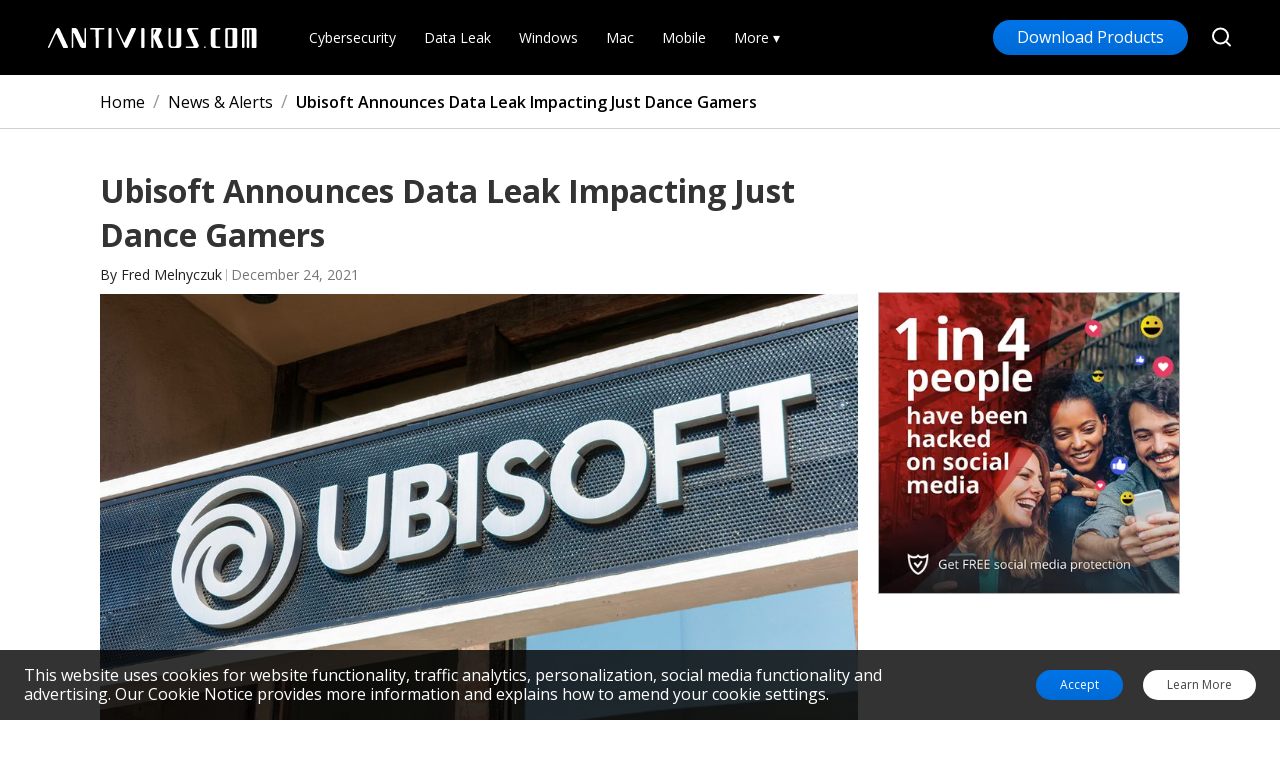

--- FILE ---
content_type: text/html; charset=utf-8
request_url: https://antivirus.com/ubisoft-announces-data-leak-impacting-just-dance-gamers/
body_size: 17820
content:
<!DOCTYPE html><html lang="en"><head><meta http-equiv="Content-Security-Policy" content="default-src &#x27;self&#x27;;script-src &#x27;self&#x27; &#x27;nonce-aQ6MFqR/kNyguHZW3bAKPlGiBtbWWqk3lLm4Ab51vBY=&#x27; &#x27;unsafe-eval&#x27; https://www.google-analytics.com https://ssl.google-analytics.com https://*.googletagmanager.com https://www.googleadservices.com https://www.google.com https://googleads.g.doubleclick.net;img-src &#x27;self&#x27; https://antivirus.com https://dataservice.tmok.tm https://www.googletagmanager.com https://fonts.gstatic.com https://ssl.gstatic.com https://www.gstatic.com https://www.google-analytics.com data: https://www.google.com.tw https://googleads.g.doubleclick.net https://www.google.com;style-src &#x27;self&#x27; &#x27;unsafe-inline&#x27; https://www.googletagmanager.com https://fonts.googleapis.com;font-src https://fonts.gstatic.com data:;connect-src &#x27;self&#x27; https://antivirus.com https://dataservice.tmok.tm https://api64.ipify.org https://www.google-analytics.com https://analytics.google.com https://*.googletagmanager.com https://stats.g.doubleclick.net;frame-src https://www.googletagmanager.com https://bid.g.doubleclick.net;"/><link rel="icon" href="/favicon/favicon.ico?v=3"/><link rel="icon" href="/favicon/av-icon-16x16.png" type="image/png" sizes="16x16"/><link rel="icon" href="/favicon/av-icon-32x32.png" type="image/png" sizes="32x32"/><link rel="icon" href="/favicon/av-icon-48x48.png" type="image/png" sizes="48x48"/><link rel="icon" href="/favicon/av-icon-128x128.png" type="image/png" sizes="128x128"/><link rel="icon" href="/favicon/av-icon-192x192.png" type="image/png" sizes="192x192"/><meta name="application-name" content="Trend Micro Antivirus"/><link rel="manifest" href="/manifest.json"/><meta name="theme-color" content="#ffffff"/><meta name="mobile-web-app-capable" content="yes"/><meta name="apple-mobile-web-app-title" content="Trend Micro Antivirus"/><meta name="apple-mobile-web-app-capable" content="yes"/><meta name="apple-mobile-web-app-status-bar-style" content="default"/><link rel="apple-touch-icon" href="/favicon/av-icon.png"/><link rel="apple-touch-startup-image" href="/favicon/av-icon.png"/><link rel="preconnect" href="https://fonts.googleapis.com"/><link rel="preconnect" href="https://fonts.gstatic.com" crossorigin="anonymous"/><link rel="stylesheet" data-href="https://fonts.googleapis.com/css2?family=Open+Sans:ital,wght@0,300;0,400;0,500;0,600;0,700;0,800;1,300;1,400;1,500;1,600;1,700;1,800&amp;display=swap"/><script nonce="aQ6MFqR/kNyguHZW3bAKPlGiBtbWWqk3lLm4Ab51vBY=">window.dataLayer = window.dataLayer || [];</script><script id="gtmScript" nonce="aQ6MFqR/kNyguHZW3bAKPlGiBtbWWqk3lLm4Ab51vBY=">
								(function(w,d,s,l,i){w[l]=w[l]||[];w[l].push({'gtm.start':
								new Date().getTime(),event:'gtm.js'});var f=d.getElementsByTagName(s)[0],
								j=d.createElement(s),dl=l!='dataLayer'?'&l='+l:'';j.async=true;j.src=
								'https://www.googletagmanager.com/gtm.js?id='+i+dl;var n=d.querySelector('[nonce]');
								n&&j.setAttribute('nonce',n.nonce||n.getAttribute('nonce'));
								f.parentNode.insertBefore(j,f);})(window,document,'script','dataLayer',
								'GTM-KT35J96');
							</script><link rel="preconnect" href="https://fonts.gstatic.com" crossorigin /><meta charSet="UTF-8"/><meta name="viewport" content="width=device-width, initial-scale=1.0"/><meta name="robots" content="index, follow, max-image-preview: large, max-snippet: -1, max-video-preview: -1"/><meta property="og:locale" content="en_US"/><meta property="og:type" content="article"/><meta property="og:site_name" content="Antivirus.com - Cybersecurity, Data Leaks &amp; Scams, How-Tos and Product Reviews"/><meta name="twitter:card" content="summary_large_image"/><meta name="twitter:description" content="Antivirus.com provides everything you need to know about cybersecurity, including the latest data leaks and scams, as well as Windows, Mac, mobile and product reviews."/><title>Ubisoft Announces Data Leak Impacting Just Dance Gamers | Antivirus.com - Cybersecurity, Data Leaks &amp; Scams, How-Tos and Product Reviews</title><link rel="canonical" href="https://antivirus.com/ubisoft-announces-data-leak-impacting-just-dance-gamers/"/><meta property="og:title" content="Ubisoft Announces Data Leak Impacting Just Dance Gamers | Antivirus.com - Cybersecurity, Data Leaks &amp; Scams, How-Tos and Product Reviews"/><meta property="og:image" content="https://antivirus.com/api/wp-content/uploads/2021/12/shutterstock_1821788309-edited.jpg"/><meta property="og:url" content="https://antivirus.com/ubisoft-announces-data-leak-impacting-just-dance-gamers/"/><meta name="twitter:title" content="Ubisoft Announces Data Leak Impacting Just Dance Gamers | Antivirus.com - Cybersecurity, Data Leaks &amp; Scams, How-Tos and Product Reviews"/><meta name="twitter:image" content="https://antivirus.com/api/wp-content/uploads/2021/12/shutterstock_1821788309-edited.jpg"/><meta property="article:published_time" content="2021-12-24T03:00:00+00:00"/><meta property="article:modified_time" content="2022-01-04T08:31:05+00:00"/><meta name="description" content="The French videogame maker, Ubisoft, announced yesterday that a flaw in its IT infrastructure has led to gamer data belonging to players of its"/><meta property="og:description" content="The French videogame maker, Ubisoft, announced yesterday that a flaw in its IT infrastructure has led to gamer data belonging to players of its"/><meta property="x-page-type" content="post"/><meta property="x-page-id" content="11992"/><meta name="next-head-count" content="21"/><link rel="preload" href="/_next/static/css/ab2801729ed7f7113c7c.css" as="style"/><link rel="stylesheet" href="/_next/static/css/ab2801729ed7f7113c7c.css" data-n-g=""/><link rel="preload" href="/_next/static/css/a75efab907bc050c84f1.css" as="style"/><link rel="stylesheet" href="/_next/static/css/a75efab907bc050c84f1.css" data-n-p=""/><noscript data-n-css=""></noscript><script defer="" nomodule="" src="/_next/static/chunks/polyfills-a40ef1678bae11e696dba45124eadd70.js"></script><script src="/_next/static/chunks/webpack-613fd858cdb9cf2af3be.js" defer=""></script><script src="/_next/static/chunks/main-017fcc019d079cb8f271.js" defer=""></script><script src="/_next/static/chunks/pages/_app-fe739addcb45385b9875.js" defer=""></script><script src="/_next/static/chunks/323-b15f1902c31af2df3efa.js" defer=""></script><script src="/_next/static/chunks/493-68e9db96c4a6d66ccd39.js" defer=""></script><script src="/_next/static/chunks/787-ff1dbae187b766562ad7.js" defer=""></script><script src="/_next/static/chunks/525-446a51b6d022c89ca894.js" defer=""></script><script src="/_next/static/chunks/67-ca677e57d74fefaea0f2.js" defer=""></script><script src="/_next/static/chunks/34-699b0bbc26b64c031827.js" defer=""></script><script src="/_next/static/chunks/pages/%5Bslug%5D-f821034764645c6fb88b.js" defer=""></script><script src="/_next/static/CLvLbOToWQainKMqKoPeE/_buildManifest.js" defer=""></script><script src="/_next/static/CLvLbOToWQainKMqKoPeE/_ssgManifest.js" defer=""></script><style data-styled="" data-styled-version="5.3.1">.erSZh{padding:8px 24px;border-radius:24px;text-align:center;cursor:pointer;border:1px solid linear-gradient(180deg,#0074e8 0%,#006bd6 100%);color:#fff;background:linear-gradient(180deg,#0074e8 0%,#006bd6 100%);}/*!sc*/
.erSZh:hover{background:linear-gradient(180deg,#006ddb 0%,#0066cb 100%);}/*!sc*/
data-styled.g1[id="button__ContainedButton-sc-1u0teim-0"]{content:"erSZh,"}/*!sc*/
.hQGHdh{padding:8px 24px;border-radius:24px;text-align:center;cursor:pointer;border:1px solid #0074e8;color:#0074e8;background:#fff;}/*!sc*/
data-styled.g2[id="button__OutlinedButton-sc-1u0teim-1"]{content:"hQGHdh,"}/*!sc*/
.jzbtFF{position:fixed;bottom:0;z-index:999;display:-webkit-box;display:-webkit-flex;display:-ms-flexbox;display:flex;-webkit-box-pack:justify;-webkit-justify-content:space-between;-ms-flex-pack:justify;justify-content:space-between;-webkit-align-items:center;-webkit-box-align:center;-ms-flex-align:center;align-items:center;padding:16px 24px;width:100%;background-color:rgb(0,0,0,0.8);}/*!sc*/
@media (min-width:768px) and (max-width:991px),(min-width:576px) and (max-width:767px),(max-width:575px){.jzbtFF{-webkit-box-pack:start;-webkit-justify-content:flex-start;-ms-flex-pack:start;justify-content:flex-start;-webkit-align-items:start;-webkit-box-align:start;-ms-flex-align:start;align-items:start;padding:24px;-webkit-flex-direction:column;-ms-flex-direction:column;flex-direction:column;}}/*!sc*/
data-styled.g3[id="cookieNotice__CookieNoticeWrapper-sc-zjvo9a-0"]{content:"jzbtFF,"}/*!sc*/
.bMZQVo{margin:0;width:70%;color:white;}/*!sc*/
@media (min-width:768px) and (max-width:991px),(min-width:576px) and (max-width:767px),(max-width:575px){.bMZQVo{width:100%;}}/*!sc*/
data-styled.g4[id="cookieNotice__CookieNoticeInfoText-sc-zjvo9a-1"]{content:"bMZQVo,"}/*!sc*/
.lfaOwx{display:-webkit-box;display:-webkit-flex;display:-ms-flexbox;display:flex;}/*!sc*/
@media (min-width:768px) and (max-width:991px),(min-width:576px) and (max-width:767px),(max-width:575px){.lfaOwx{margin-top:16px;}}/*!sc*/
data-styled.g5[id="cookieNotice__CookieNoticeButtonWrapper-sc-zjvo9a-2"]{content:"lfaOwx,"}/*!sc*/
.gGsebG{font-size:12px;}/*!sc*/
data-styled.g6[id="cookieNotice__AcceptButton-sc-zjvo9a-3"]{content:"gGsebG,"}/*!sc*/
.ffXErv{display:-webkit-box;display:-webkit-flex;display:-ms-flexbox;display:flex;border:none;margin-left:20px;-webkit-align-content:center;-ms-flex-line-pack:center;align-content:center;color:rgb(68,68,68);}/*!sc*/
.ffXErv:hover{background:rgb(204,204,204);}/*!sc*/
.ffXErv a{font-size:12px;}/*!sc*/
data-styled.g7[id="cookieNotice__LearnMoreButton-sc-zjvo9a-4"]{content:"ffXErv,"}/*!sc*/
.jFtizM{display:-webkit-box;display:-webkit-flex;display:-ms-flexbox;display:flex;}/*!sc*/
@media (min-width:1600px),(min-width:1200px) and (max-width:1599px),(min-width:992px) and (max-width:1199px){.jFtizM{display:none;}}/*!sc*/
data-styled.g11[id="mobileTagList__MobileTagListWrapper-sc-1t3ani1-0"]{content:"jFtizM,"}/*!sc*/
.konERO:hover{fill:#6bb5ff;cursor:pointer;}/*!sc*/
data-styled.g12[id="mobileTagList__StyledHamburgerIcon-sc-1t3ani1-1"]{content:"konERO,"}/*!sc*/
.fdhwLG{position:relative;display:-webkit-box;display:-webkit-flex;display:-ms-flexbox;display:flex;-webkit-align-items:center;-webkit-box-align:center;-ms-flex-align:center;align-items:center;margin-left:52px;}/*!sc*/
@media (min-width:1600px),(min-width:768px) and (max-width:991px),(min-width:576px) and (max-width:767px),(max-width:575px){.fdhwLG{display:none;}}/*!sc*/
data-styled.g21[id="desktopTagList__TagList-sc-svojm-0"]{content:"fdhwLG,"}/*!sc*/
.hFgyWL{margin-right:28px;font-size:14px;color:#fff;}/*!sc*/
.hFgyWL:hover{color:#6bb5ff;}/*!sc*/
data-styled.g23[id="desktopTagList__TagLink-sc-svojm-2"]{content:"hFgyWL,"}/*!sc*/
.eCEIon{font-size:14px;color:#fff;}/*!sc*/
.eCEIon:hover{color:#6bb5ff;cursor:pointer;}/*!sc*/
data-styled.g24[id="desktopTagList__MoreText-sc-svojm-3"]{content:"eCEIon,"}/*!sc*/
.fWevGi{margin-left:52px;}/*!sc*/
@media (min-width:1200px) and (max-width:1599px),(min-width:992px) and (max-width:1199px),(min-width:768px) and (max-width:991px),(min-width:576px) and (max-width:767px),(max-width:575px){.fWevGi{display:none;}}/*!sc*/
data-styled.g28[id="lgDesktopTagList__TagList-sc-178a38w-0"]{content:"fWevGi,"}/*!sc*/
.bWPGVg{font-size:14px;color:#fff;}/*!sc*/
.bWPGVg:not(:first-child){margin-left:28px;}/*!sc*/
.bWPGVg:hover{color:#6bb5ff;}/*!sc*/
data-styled.g30[id="lgDesktopTagList__TagLink-sc-178a38w-2"]{content:"bWPGVg,"}/*!sc*/
.hPBIfr{position:relative;background:#000;}/*!sc*/
data-styled.g31[id="header__HeaderWrapper-sc-871pq6-0"]{content:"hPBIfr,"}/*!sc*/
.frMzto{display:-webkit-box;display:-webkit-flex;display:-ms-flexbox;display:flex;-webkit-box-pack:justify;-webkit-justify-content:space-between;-ms-flex-pack:justify;justify-content:space-between;-webkit-align-items:center;-webkit-box-align:center;-ms-flex-align:center;align-items:center;padding:20px 48px;}/*!sc*/
@media (min-width:1600px){.frMzto{margin:auto;width:1600px;}}/*!sc*/
@media (min-width:768px) and (max-width:991px),(min-width:576px) and (max-width:767px),(max-width:575px){.frMzto{padding:24px;}}/*!sc*/
data-styled.g32[id="header__HeaderContent-sc-871pq6-1"]{content:"frMzto,"}/*!sc*/
.OEyIT{display:-webkit-box;display:-webkit-flex;display:-ms-flexbox;display:flex;}/*!sc*/
data-styled.g33[id="header__LeftBlock-sc-871pq6-2"]{content:"OEyIT,"}/*!sc*/
.dSFTvT{display:-webkit-box;display:-webkit-flex;display:-ms-flexbox;display:flex;-webkit-align-items:center;-webkit-box-align:center;-ms-flex-align:center;align-items:center;}/*!sc*/
data-styled.g34[id="header__LogoLink-sc-871pq6-3"]{content:"dSFTvT,"}/*!sc*/
.bGfxVg{display:-webkit-box;display:-webkit-flex;display:-ms-flexbox;display:flex;-webkit-align-items:center;-webkit-box-align:center;-ms-flex-align:center;align-items:center;margin-left:40px;}/*!sc*/
@media (min-width:768px) and (max-width:991px),(min-width:576px) and (max-width:767px),(max-width:575px){.bGfxVg{margin:0;}}/*!sc*/
data-styled.g35[id="header__RightBlock-sc-871pq6-4"]{content:"bGfxVg,"}/*!sc*/
.iIPvtA{margin-right:24px;}/*!sc*/
@media (min-width:768px) and (max-width:991px),(min-width:576px) and (max-width:767px),(max-width:575px){.iIPvtA{display:none;margin-right:0;}}/*!sc*/
data-styled.g36[id="header__DownloadBtn-sc-871pq6-5"]{content:"iIPvtA,"}/*!sc*/
.YlDhe:hover{stroke:#6bb5ff;cursor:pointer;}/*!sc*/
data-styled.g37[id="header__StyledSearchIcon-sc-871pq6-6"]{content:"YlDhe,"}/*!sc*/
.dFSFBf{background:#303030;}/*!sc*/
data-styled.g40[id="footer__FooterWrapper-sc-8xizcb-0"]{content:"dFSFBf,"}/*!sc*/
.eczxbf{padding:40px 40px 80px;margin:auto;display:-webkit-box;display:-webkit-flex;display:-ms-flexbox;display:flex;-webkit-align-items:center;-webkit-box-align:center;-ms-flex-align:center;align-items:center;padding:24px 48px;}/*!sc*/
@media (min-width:1600px){.eczxbf{padding:40px 0 80px;width:1200px;}}/*!sc*/
@media (min-width:1600px){.eczxbf{padding:24px 0;}}/*!sc*/
@media (min-width:768px) and (max-width:991px),(min-width:576px) and (max-width:767px),(max-width:575px){.eczxbf{-webkit-flex-direction:column;-ms-flex-direction:column;flex-direction:column;}}/*!sc*/
data-styled.g41[id="footer__FooterContent-sc-8xizcb-1"]{content:"eczxbf,"}/*!sc*/
.enJOba{display:-webkit-box;display:-webkit-flex;display:-ms-flexbox;display:flex;}/*!sc*/
@media (min-width:768px) and (max-width:991px),(min-width:576px) and (max-width:767px){.enJOba{-webkit-order:2;-ms-flex-order:2;order:2;}}/*!sc*/
@media (max-width:575px){.enJOba{-webkit-flex-direction:column;-ms-flex-direction:column;flex-direction:column;-webkit-align-items:center;-webkit-box-align:center;-ms-flex-align:center;align-items:center;-webkit-order:2;-ms-flex-order:2;order:2;}}/*!sc*/
data-styled.g42[id="footer__CopyText-sc-8xizcb-2"]{content:"enJOba,"}/*!sc*/
.RnjqA{margin:0;font-size:14px;font-family:'Open Sans','Roboto','Noto Sans TC';color:#fff;}/*!sc*/
@media (max-width:575px){.RnjqA{margin:0 0 4px;}}/*!sc*/
data-styled.g43[id="footer__CopyParagraph-sc-8xizcb-3"]{content:"RnjqA,"}/*!sc*/
@media (min-width:768px) and (max-width:991px),(min-width:576px) and (max-width:767px),(max-width:575px){.kBmYQX{display:-webkit-box;display:-webkit-flex;display:-ms-flexbox;display:flex;-webkit-flex-direction:column;-ms-flex-direction:column;flex-direction:column;-webkit-align-items:center;-webkit-box-align:center;-ms-flex-align:center;align-items:center;-webkit-order:1;-ms-flex-order:1;order:1;}}/*!sc*/
data-styled.g44[id="footer__Links-sc-8xizcb-4"]{content:"kBmYQX,"}/*!sc*/
.eSXTtI{margin-left:40px;font-size:14px;font-weight:600;color:#fff;}/*!sc*/
@media (min-width:768px) and (max-width:991px),(min-width:576px) and (max-width:767px),(max-width:575px){.eSXTtI{margin:0 0 16px;}}/*!sc*/
.eSXTtI:hover{color:#0074e8;}/*!sc*/
data-styled.g45[id="footer__FooterLink-sc-8xizcb-5"]{content:"eSXTtI,"}/*!sc*/
.XViAY{min-height:calc(100vh - 75px - 72px);background-color:#fff;}/*!sc*/
@media (min-width:768px) and (max-width:991px),(min-width:576px) and (max-width:767px){.XViAY{min-height:calc(100vh - 70px - 160px);}}/*!sc*/
@media (max-width:575px){.XViAY{min-height:calc(100vh - 70px - 184px);}}/*!sc*/
data-styled.g46[id="layout__PageBackground-sc-qv8gpd-0"]{content:"XViAY,"}/*!sc*/
.kZzTNu{border-bottom:1px solid #d1d1d1;}/*!sc*/
@media (min-width:576px) and (max-width:767px),(max-width:575px){.kZzTNu{display:none;}}/*!sc*/
data-styled.g104[id="breadcrumb__BreadcrumbWrapper-sc-szcxzz-0"]{content:"kZzTNu,"}/*!sc*/
.dmExYk{padding:40px 40px 80px;margin:auto;padding-top:16px;padding-bottom:16px;}/*!sc*/
@media (min-width:1600px){.dmExYk{padding:40px 0 80px;width:1200px;}}/*!sc*/
@media (min-width:1600px){.dmExYk{padding:16px 0;width:1280px;}}/*!sc*/
@media (min-width:1200px) and (max-width:1599px){.dmExYk{padding:16px 0;width:1080px;}}/*!sc*/
data-styled.g105[id="breadcrumb__BreadcrumbContent-sc-szcxzz-1"]{content:"dmExYk,"}/*!sc*/
.bcdFCO{font-size:16px;color:#000;}/*!sc*/
.bcdFCO:hover{color:#0074e8;}/*!sc*/
data-styled.g106[id="breadcrumb__BreadcrumbLink-sc-szcxzz-2"]{content:"bcdFCO,"}/*!sc*/
.eQCPbC{font-size:16px;font-weight:600;color:#000;}/*!sc*/
data-styled.g107[id="breadcrumb__BreadcrumbText-sc-szcxzz-3"]{content:"eQCPbC,"}/*!sc*/
.jhGGsR{margin:0 8px;font-size:18px;color:#999;}/*!sc*/
data-styled.g108[id="breadcrumb__Delimiter-sc-szcxzz-4"]{content:"jhGGsR,"}/*!sc*/
.jjGLrF{margin:0;font-size:32px;font-weight:700;line-height:1.4;color:#333;}/*!sc*/
data-styled.g125[id="postHeader__PostTitle-sc-9c17vg-0"]{content:"jjGLrF,"}/*!sc*/
.MtYHa{margin:8px 0;}/*!sc*/
data-styled.g126[id="postHeader__PostInfoBlock-sc-9c17vg-1"]{content:"MtYHa,"}/*!sc*/
.igVdVP{margin-right:4px;font-size:14px;}/*!sc*/
data-styled.g127[id="postHeader__PostInfoText-sc-9c17vg-2"]{content:"igVdVP,"}/*!sc*/
.iwXxAr{font-size:14px;}/*!sc*/
.iwXxAr:hover{color:#0074e8;}/*!sc*/
data-styled.g128[id="postHeader__AuthorLink-sc-9c17vg-3"]{content:"iwXxAr,"}/*!sc*/
.jfAYyp{position:relative;top:1px;display:inline-block;border-right:1px solid rgba(119,119,119,0.5);margin:auto 4px;height:12px;}/*!sc*/
data-styled.g129[id="postHeader__Delimiter-sc-9c17vg-4"]{content:"jfAYyp,"}/*!sc*/
.JbSst{font-size:14px;color:#777;}/*!sc*/
data-styled.g130[id="postHeader__Date-sc-9c17vg-5"]{content:"JbSst,"}/*!sc*/
.dUAlGc{display:-webkit-box;display:-webkit-flex;display:-ms-flexbox;display:flex;}/*!sc*/
data-styled.g131[id="socialShare__SocialShareWrapper-sc-f6ku7k-0"]{content:"dUAlGc,"}/*!sc*/
.jDtRll:not(:last-child){margin-right:32px;}/*!sc*/
.jDtRll svg{fill:#555;}/*!sc*/
.jDtRll svg:hover{fill:#007bb5;cursor:pointer;}/*!sc*/
.bzwHtl:not(:last-child){margin-right:32px;}/*!sc*/
.bzwHtl svg{fill:#555;}/*!sc*/
.bzwHtl svg:hover{fill:#55acee;cursor:pointer;}/*!sc*/
.eLwowr:not(:last-child){margin-right:32px;}/*!sc*/
.eLwowr svg{fill:#555;}/*!sc*/
.eLwowr svg:hover{fill:#3b5998;cursor:pointer;}/*!sc*/
data-styled.g132[id="socialShare__SocialShareIcon-sc-f6ku7k-1"]{content:"jDtRll,bzwHtl,eLwowr,"}/*!sc*/
.insZIx{margin-top:48px;}/*!sc*/
data-styled.g133[id="postFooter__StyledSocialShare-sc-1e14sct-0"]{content:"insZIx,"}/*!sc*/
.fspoox{border-top:1px solid #D7D7D7;margin-top:48px;}/*!sc*/
data-styled.g134[id="postFooter__TagSection-sc-1e14sct-1"]{content:"fspoox,"}/*!sc*/
.byLwyG{display:-webkit-box;display:-webkit-flex;display:-ms-flexbox;display:flex;-webkit-flex-wrap:wrap;-ms-flex-wrap:wrap;flex-wrap:wrap;margin-top:32px;}/*!sc*/
data-styled.g135[id="postFooter__TagsWrapper-sc-1e14sct-2"]{content:"byLwyG,"}/*!sc*/
.gmbJMy{display:-webkit-box;display:-webkit-flex;display:-ms-flexbox;display:flex;-webkit-flex-direction:row;-ms-flex-direction:row;flex-direction:row;-webkit-box-pack:center;-webkit-justify-content:center;-ms-flex-pack:center;justify-content:center;-webkit-align-items:center;-webkit-box-align:center;-ms-flex-align:center;align-items:center;padding:8px 16px;border:1px solid #ADADAD;border-radius:12px;margin-bottom:8px;color:#555;}/*!sc*/
.gmbJMy:not(:last-child){margin-right:8px;}/*!sc*/
.gmbJMy:hover{border-color:#0074e8;color:#0074e8;}/*!sc*/
data-styled.g136[id="postFooter__Tag-sc-1e14sct-3"]{content:"gmbJMy,"}/*!sc*/
.ccTgKR{display:-webkit-box;display:-webkit-flex;display:-ms-flexbox;display:flex;color:#8E8E8E;}/*!sc*/
data-styled.g137[id="postFooter__TagSectionText-sc-1e14sct-4"]{content:"ccTgKR,"}/*!sc*/
.cfyEBf{border:1px solid #ADADAD;}/*!sc*/
@media (min-width:1600px){.cfyEBf{margin-top:8px;}}/*!sc*/
@media (min-width:1200px) and (max-width:1599px){.cfyEBf{margin-top:8px;}}/*!sc*/
@media (min-width:992px) and (max-width:1199px){.cfyEBf{margin-top:8px;}}/*!sc*/
@media (min-width:768px) and (max-width:991px),(min-width:576px) and (max-width:767px),(max-width:575px){.cfyEBf{position:static;}}/*!sc*/
data-styled.g140[id="adBlock__AdBlockWrapper-sc-1mx92um-0"]{content:"cfyEBf,"}/*!sc*/
.cpAnmG{position:relative;display:block;width:300px;height:300px;}/*!sc*/
@media (max-width:575px){.cpAnmG{width:240px;height:200px;}}/*!sc*/
data-styled.g141[id="adBlock__AdBlockImgLink-sc-1mx92um-1"]{content:"cpAnmG,"}/*!sc*/
.jkLkrH{padding:40px 40px 80px;margin:auto;display:-webkit-box;display:-webkit-flex;display:-ms-flexbox;display:flex;-webkit-flex-direction:row;-ms-flex-direction:row;flex-direction:row;-webkit-box-pack:justify;-webkit-justify-content:space-between;-ms-flex-pack:justify;justify-content:space-between;}/*!sc*/
@media (min-width:1600px){.jkLkrH{padding:40px 0 80px;width:1200px;}}/*!sc*/
@media (min-width:1600px){.jkLkrH{width:1280px;}}/*!sc*/
@media (min-width:1200px) and (max-width:1599px){.jkLkrH{padding-right:0;padding-left:0;width:1080px;}}/*!sc*/
@media (min-width:768px) and (max-width:991px),(min-width:576px) and (max-width:767px),(max-width:575px){.jkLkrH{-webkit-flex-direction:column;-ms-flex-direction:column;flex-direction:column;}}/*!sc*/
data-styled.g142[id="post__PostWrapper-sc-1uio64w-0"]{content:"jkLkrH,"}/*!sc*/
.fSNdvj{width:100%;}/*!sc*/
@media (min-width:1600px){.fSNdvj{width:960px;}}/*!sc*/
@media (min-width:1200px) and (max-width:1599px){.fSNdvj{width:760px;}}/*!sc*/
@media (min-width:992px) and (max-width:1199px){.fSNdvj{width:calc(100% - 320px);}}/*!sc*/
data-styled.g143[id="post__PostContent-sc-1uio64w-1"]{content:"fSNdvj,"}/*!sc*/
.mmDQl{border-top:1px solid #D7D7D7;margin-top:32px;}/*!sc*/
data-styled.g144[id="post__RelatedPostSection-sc-1uio64w-2"]{content:"mmDQl,"}/*!sc*/
.kBeMZU{margin-left:20px;}/*!sc*/
@media (min-width:768px) and (max-width:991px),(min-width:576px) and (max-width:767px),(max-width:575px){.kBeMZU{margin:32px auto auto auto;}}/*!sc*/
data-styled.g145[id="post__SidebarWrapper-sc-1uio64w-3"]{content:"kBeMZU,"}/*!sc*/
</style><style data-href="https://fonts.googleapis.com/css2?family=Open+Sans:ital,wght@0,300;0,400;0,500;0,600;0,700;0,800;1,300;1,400;1,500;1,600;1,700;1,800&display=swap">@font-face{font-family:'Open Sans';font-style:italic;font-weight:300;font-stretch:normal;font-display:swap;src:url(https://fonts.gstatic.com/s/opensans/v40/memQYaGs126MiZpBA-UFUIcVXSCEkx2cmqvXlWq8tWZ0Pw86hd0Rk5hkaVQ.woff) format('woff')}@font-face{font-family:'Open Sans';font-style:italic;font-weight:400;font-stretch:normal;font-display:swap;src:url(https://fonts.gstatic.com/s/opensans/v40/memQYaGs126MiZpBA-UFUIcVXSCEkx2cmqvXlWq8tWZ0Pw86hd0Rk8ZkaVQ.woff) format('woff')}@font-face{font-family:'Open Sans';font-style:italic;font-weight:500;font-stretch:normal;font-display:swap;src:url(https://fonts.gstatic.com/s/opensans/v40/memQYaGs126MiZpBA-UFUIcVXSCEkx2cmqvXlWq8tWZ0Pw86hd0Rk_RkaVQ.woff) format('woff')}@font-face{font-family:'Open Sans';font-style:italic;font-weight:600;font-stretch:normal;font-display:swap;src:url(https://fonts.gstatic.com/s/opensans/v40/memQYaGs126MiZpBA-UFUIcVXSCEkx2cmqvXlWq8tWZ0Pw86hd0RkxhjaVQ.woff) format('woff')}@font-face{font-family:'Open Sans';font-style:italic;font-weight:700;font-stretch:normal;font-display:swap;src:url(https://fonts.gstatic.com/s/opensans/v40/memQYaGs126MiZpBA-UFUIcVXSCEkx2cmqvXlWq8tWZ0Pw86hd0RkyFjaVQ.woff) format('woff')}@font-face{font-family:'Open Sans';font-style:italic;font-weight:800;font-stretch:normal;font-display:swap;src:url(https://fonts.gstatic.com/s/opensans/v40/memQYaGs126MiZpBA-UFUIcVXSCEkx2cmqvXlWq8tWZ0Pw86hd0Rk0ZjaVQ.woff) format('woff')}@font-face{font-family:'Open Sans';font-style:normal;font-weight:300;font-stretch:normal;font-display:swap;src:url(https://fonts.gstatic.com/s/opensans/v40/memSYaGs126MiZpBA-UvWbX2vVnXBbObj2OVZyOOSr4dVJWUgsiH0C4k.woff) format('woff')}@font-face{font-family:'Open Sans';font-style:normal;font-weight:400;font-stretch:normal;font-display:swap;src:url(https://fonts.gstatic.com/s/opensans/v40/memSYaGs126MiZpBA-UvWbX2vVnXBbObj2OVZyOOSr4dVJWUgsjZ0C4k.woff) format('woff')}@font-face{font-family:'Open Sans';font-style:normal;font-weight:500;font-stretch:normal;font-display:swap;src:url(https://fonts.gstatic.com/s/opensans/v40/memSYaGs126MiZpBA-UvWbX2vVnXBbObj2OVZyOOSr4dVJWUgsjr0C4k.woff) format('woff')}@font-face{font-family:'Open Sans';font-style:normal;font-weight:600;font-stretch:normal;font-display:swap;src:url(https://fonts.gstatic.com/s/opensans/v40/memSYaGs126MiZpBA-UvWbX2vVnXBbObj2OVZyOOSr4dVJWUgsgH1y4k.woff) format('woff')}@font-face{font-family:'Open Sans';font-style:normal;font-weight:700;font-stretch:normal;font-display:swap;src:url(https://fonts.gstatic.com/s/opensans/v40/memSYaGs126MiZpBA-UvWbX2vVnXBbObj2OVZyOOSr4dVJWUgsg-1y4k.woff) format('woff')}@font-face{font-family:'Open Sans';font-style:normal;font-weight:800;font-stretch:normal;font-display:swap;src:url(https://fonts.gstatic.com/s/opensans/v40/memSYaGs126MiZpBA-UvWbX2vVnXBbObj2OVZyOOSr4dVJWUgshZ1y4k.woff) format('woff')}@font-face{font-family:'Open Sans';font-style:italic;font-weight:300;font-stretch:100%;font-display:swap;src:url(https://fonts.gstatic.com/s/opensans/v40/memtYaGs126MiZpBA-UFUIcVXSCEkx2cmqvXlWqWtE6FxZCJgvAQ.woff2) format('woff2');unicode-range:U+0460-052F,U+1C80-1C88,U+20B4,U+2DE0-2DFF,U+A640-A69F,U+FE2E-FE2F}@font-face{font-family:'Open Sans';font-style:italic;font-weight:300;font-stretch:100%;font-display:swap;src:url(https://fonts.gstatic.com/s/opensans/v40/memtYaGs126MiZpBA-UFUIcVXSCEkx2cmqvXlWqWvU6FxZCJgvAQ.woff2) format('woff2');unicode-range:U+0301,U+0400-045F,U+0490-0491,U+04B0-04B1,U+2116}@font-face{font-family:'Open Sans';font-style:italic;font-weight:300;font-stretch:100%;font-display:swap;src:url(https://fonts.gstatic.com/s/opensans/v40/memtYaGs126MiZpBA-UFUIcVXSCEkx2cmqvXlWqWtU6FxZCJgvAQ.woff2) format('woff2');unicode-range:U+1F00-1FFF}@font-face{font-family:'Open Sans';font-style:italic;font-weight:300;font-stretch:100%;font-display:swap;src:url(https://fonts.gstatic.com/s/opensans/v40/memtYaGs126MiZpBA-UFUIcVXSCEkx2cmqvXlWqWuk6FxZCJgvAQ.woff2) format('woff2');unicode-range:U+0370-0377,U+037A-037F,U+0384-038A,U+038C,U+038E-03A1,U+03A3-03FF}@font-face{font-family:'Open Sans';font-style:italic;font-weight:300;font-stretch:100%;font-display:swap;src:url(https://fonts.gstatic.com/s/opensans/v40/memtYaGs126MiZpBA-UFUIcVXSCEkx2cmqvXlWqWu06FxZCJgvAQ.woff2) format('woff2');unicode-range:U+0590-05FF,U+200C-2010,U+20AA,U+25CC,U+FB1D-FB4F}@font-face{font-family:'Open Sans';font-style:italic;font-weight:300;font-stretch:100%;font-display:swap;src:url(https://fonts.gstatic.com/s/opensans/v40/memtYaGs126MiZpBA-UFUIcVXSCEkx2cmqvXlWqWxU6FxZCJgvAQ.woff2) format('woff2');unicode-range:U+0302-0303,U+0305,U+0307-0308,U+0330,U+0391-03A1,U+03A3-03A9,U+03B1-03C9,U+03D1,U+03D5-03D6,U+03F0-03F1,U+03F4-03F5,U+2034-2037,U+2057,U+20D0-20DC,U+20E1,U+20E5-20EF,U+2102,U+210A-210E,U+2110-2112,U+2115,U+2119-211D,U+2124,U+2128,U+212C-212D,U+212F-2131,U+2133-2138,U+213C-2140,U+2145-2149,U+2190,U+2192,U+2194-21AE,U+21B0-21E5,U+21F1-21F2,U+21F4-2211,U+2213-2214,U+2216-22FF,U+2308-230B,U+2310,U+2319,U+231C-2321,U+2336-237A,U+237C,U+2395,U+239B-23B6,U+23D0,U+23DC-23E1,U+2474-2475,U+25AF,U+25B3,U+25B7,U+25BD,U+25C1,U+25CA,U+25CC,U+25FB,U+266D-266F,U+27C0-27FF,U+2900-2AFF,U+2B0E-2B11,U+2B30-2B4C,U+2BFE,U+FF5B,U+FF5D,U+1D400-1D7FF,U+1EE00-1EEFF}@font-face{font-family:'Open Sans';font-style:italic;font-weight:300;font-stretch:100%;font-display:swap;src:url(https://fonts.gstatic.com/s/opensans/v40/memtYaGs126MiZpBA-UFUIcVXSCEkx2cmqvXlWqW106FxZCJgvAQ.woff2) format('woff2');unicode-range:U+0001-000C,U+000E-001F,U+007F-009F,U+20DD-20E0,U+20E2-20E4,U+2150-218F,U+2190,U+2192,U+2194-2199,U+21AF,U+21E6-21F0,U+21F3,U+2218-2219,U+2299,U+22C4-22C6,U+2300-243F,U+2440-244A,U+2460-24FF,U+25A0-27BF,U+2800-28FF,U+2921-2922,U+2981,U+29BF,U+29EB,U+2B00-2BFF,U+4DC0-4DFF,U+FFF9-FFFB,U+10140-1018E,U+10190-1019C,U+101A0,U+101D0-101FD,U+102E0-102FB,U+10E60-10E7E,U+1D2C0-1D2D3,U+1D2E0-1D37F,U+1F000-1F0FF,U+1F100-1F1AD,U+1F1E6-1F1FF,U+1F30D-1F30F,U+1F315,U+1F31C,U+1F31E,U+1F320-1F32C,U+1F336,U+1F378,U+1F37D,U+1F382,U+1F393-1F39F,U+1F3A7-1F3A8,U+1F3AC-1F3AF,U+1F3C2,U+1F3C4-1F3C6,U+1F3CA-1F3CE,U+1F3D4-1F3E0,U+1F3ED,U+1F3F1-1F3F3,U+1F3F5-1F3F7,U+1F408,U+1F415,U+1F41F,U+1F426,U+1F43F,U+1F441-1F442,U+1F444,U+1F446-1F449,U+1F44C-1F44E,U+1F453,U+1F46A,U+1F47D,U+1F4A3,U+1F4B0,U+1F4B3,U+1F4B9,U+1F4BB,U+1F4BF,U+1F4C8-1F4CB,U+1F4D6,U+1F4DA,U+1F4DF,U+1F4E3-1F4E6,U+1F4EA-1F4ED,U+1F4F7,U+1F4F9-1F4FB,U+1F4FD-1F4FE,U+1F503,U+1F507-1F50B,U+1F50D,U+1F512-1F513,U+1F53E-1F54A,U+1F54F-1F5FA,U+1F610,U+1F650-1F67F,U+1F687,U+1F68D,U+1F691,U+1F694,U+1F698,U+1F6AD,U+1F6B2,U+1F6B9-1F6BA,U+1F6BC,U+1F6C6-1F6CF,U+1F6D3-1F6D7,U+1F6E0-1F6EA,U+1F6F0-1F6F3,U+1F6F7-1F6FC,U+1F700-1F7FF,U+1F800-1F80B,U+1F810-1F847,U+1F850-1F859,U+1F860-1F887,U+1F890-1F8AD,U+1F8B0-1F8B1,U+1F900-1F90B,U+1F93B,U+1F946,U+1F984,U+1F996,U+1F9E9,U+1FA00-1FA6F,U+1FA70-1FA7C,U+1FA80-1FA88,U+1FA90-1FABD,U+1FABF-1FAC5,U+1FACE-1FADB,U+1FAE0-1FAE8,U+1FAF0-1FAF8,U+1FB00-1FBFF}@font-face{font-family:'Open Sans';font-style:italic;font-weight:300;font-stretch:100%;font-display:swap;src:url(https://fonts.gstatic.com/s/opensans/v40/memtYaGs126MiZpBA-UFUIcVXSCEkx2cmqvXlWqWtk6FxZCJgvAQ.woff2) format('woff2');unicode-range:U+0102-0103,U+0110-0111,U+0128-0129,U+0168-0169,U+01A0-01A1,U+01AF-01B0,U+0300-0301,U+0303-0304,U+0308-0309,U+0323,U+0329,U+1EA0-1EF9,U+20AB}@font-face{font-family:'Open Sans';font-style:italic;font-weight:300;font-stretch:100%;font-display:swap;src:url(https://fonts.gstatic.com/s/opensans/v40/memtYaGs126MiZpBA-UFUIcVXSCEkx2cmqvXlWqWt06FxZCJgvAQ.woff2) format('woff2');unicode-range:U+0100-02AF,U+0304,U+0308,U+0329,U+1E00-1E9F,U+1EF2-1EFF,U+2020,U+20A0-20AB,U+20AD-20C0,U+2113,U+2C60-2C7F,U+A720-A7FF}@font-face{font-family:'Open Sans';font-style:italic;font-weight:300;font-stretch:100%;font-display:swap;src:url(https://fonts.gstatic.com/s/opensans/v40/memtYaGs126MiZpBA-UFUIcVXSCEkx2cmqvXlWqWuU6FxZCJgg.woff2) format('woff2');unicode-range:U+0000-00FF,U+0131,U+0152-0153,U+02BB-02BC,U+02C6,U+02DA,U+02DC,U+0304,U+0308,U+0329,U+2000-206F,U+2074,U+20AC,U+2122,U+2191,U+2193,U+2212,U+2215,U+FEFF,U+FFFD}@font-face{font-family:'Open Sans';font-style:italic;font-weight:400;font-stretch:100%;font-display:swap;src:url(https://fonts.gstatic.com/s/opensans/v40/memtYaGs126MiZpBA-UFUIcVXSCEkx2cmqvXlWqWtE6FxZCJgvAQ.woff2) format('woff2');unicode-range:U+0460-052F,U+1C80-1C88,U+20B4,U+2DE0-2DFF,U+A640-A69F,U+FE2E-FE2F}@font-face{font-family:'Open Sans';font-style:italic;font-weight:400;font-stretch:100%;font-display:swap;src:url(https://fonts.gstatic.com/s/opensans/v40/memtYaGs126MiZpBA-UFUIcVXSCEkx2cmqvXlWqWvU6FxZCJgvAQ.woff2) format('woff2');unicode-range:U+0301,U+0400-045F,U+0490-0491,U+04B0-04B1,U+2116}@font-face{font-family:'Open Sans';font-style:italic;font-weight:400;font-stretch:100%;font-display:swap;src:url(https://fonts.gstatic.com/s/opensans/v40/memtYaGs126MiZpBA-UFUIcVXSCEkx2cmqvXlWqWtU6FxZCJgvAQ.woff2) format('woff2');unicode-range:U+1F00-1FFF}@font-face{font-family:'Open Sans';font-style:italic;font-weight:400;font-stretch:100%;font-display:swap;src:url(https://fonts.gstatic.com/s/opensans/v40/memtYaGs126MiZpBA-UFUIcVXSCEkx2cmqvXlWqWuk6FxZCJgvAQ.woff2) format('woff2');unicode-range:U+0370-0377,U+037A-037F,U+0384-038A,U+038C,U+038E-03A1,U+03A3-03FF}@font-face{font-family:'Open Sans';font-style:italic;font-weight:400;font-stretch:100%;font-display:swap;src:url(https://fonts.gstatic.com/s/opensans/v40/memtYaGs126MiZpBA-UFUIcVXSCEkx2cmqvXlWqWu06FxZCJgvAQ.woff2) format('woff2');unicode-range:U+0590-05FF,U+200C-2010,U+20AA,U+25CC,U+FB1D-FB4F}@font-face{font-family:'Open Sans';font-style:italic;font-weight:400;font-stretch:100%;font-display:swap;src:url(https://fonts.gstatic.com/s/opensans/v40/memtYaGs126MiZpBA-UFUIcVXSCEkx2cmqvXlWqWxU6FxZCJgvAQ.woff2) format('woff2');unicode-range:U+0302-0303,U+0305,U+0307-0308,U+0330,U+0391-03A1,U+03A3-03A9,U+03B1-03C9,U+03D1,U+03D5-03D6,U+03F0-03F1,U+03F4-03F5,U+2034-2037,U+2057,U+20D0-20DC,U+20E1,U+20E5-20EF,U+2102,U+210A-210E,U+2110-2112,U+2115,U+2119-211D,U+2124,U+2128,U+212C-212D,U+212F-2131,U+2133-2138,U+213C-2140,U+2145-2149,U+2190,U+2192,U+2194-21AE,U+21B0-21E5,U+21F1-21F2,U+21F4-2211,U+2213-2214,U+2216-22FF,U+2308-230B,U+2310,U+2319,U+231C-2321,U+2336-237A,U+237C,U+2395,U+239B-23B6,U+23D0,U+23DC-23E1,U+2474-2475,U+25AF,U+25B3,U+25B7,U+25BD,U+25C1,U+25CA,U+25CC,U+25FB,U+266D-266F,U+27C0-27FF,U+2900-2AFF,U+2B0E-2B11,U+2B30-2B4C,U+2BFE,U+FF5B,U+FF5D,U+1D400-1D7FF,U+1EE00-1EEFF}@font-face{font-family:'Open Sans';font-style:italic;font-weight:400;font-stretch:100%;font-display:swap;src:url(https://fonts.gstatic.com/s/opensans/v40/memtYaGs126MiZpBA-UFUIcVXSCEkx2cmqvXlWqW106FxZCJgvAQ.woff2) format('woff2');unicode-range:U+0001-000C,U+000E-001F,U+007F-009F,U+20DD-20E0,U+20E2-20E4,U+2150-218F,U+2190,U+2192,U+2194-2199,U+21AF,U+21E6-21F0,U+21F3,U+2218-2219,U+2299,U+22C4-22C6,U+2300-243F,U+2440-244A,U+2460-24FF,U+25A0-27BF,U+2800-28FF,U+2921-2922,U+2981,U+29BF,U+29EB,U+2B00-2BFF,U+4DC0-4DFF,U+FFF9-FFFB,U+10140-1018E,U+10190-1019C,U+101A0,U+101D0-101FD,U+102E0-102FB,U+10E60-10E7E,U+1D2C0-1D2D3,U+1D2E0-1D37F,U+1F000-1F0FF,U+1F100-1F1AD,U+1F1E6-1F1FF,U+1F30D-1F30F,U+1F315,U+1F31C,U+1F31E,U+1F320-1F32C,U+1F336,U+1F378,U+1F37D,U+1F382,U+1F393-1F39F,U+1F3A7-1F3A8,U+1F3AC-1F3AF,U+1F3C2,U+1F3C4-1F3C6,U+1F3CA-1F3CE,U+1F3D4-1F3E0,U+1F3ED,U+1F3F1-1F3F3,U+1F3F5-1F3F7,U+1F408,U+1F415,U+1F41F,U+1F426,U+1F43F,U+1F441-1F442,U+1F444,U+1F446-1F449,U+1F44C-1F44E,U+1F453,U+1F46A,U+1F47D,U+1F4A3,U+1F4B0,U+1F4B3,U+1F4B9,U+1F4BB,U+1F4BF,U+1F4C8-1F4CB,U+1F4D6,U+1F4DA,U+1F4DF,U+1F4E3-1F4E6,U+1F4EA-1F4ED,U+1F4F7,U+1F4F9-1F4FB,U+1F4FD-1F4FE,U+1F503,U+1F507-1F50B,U+1F50D,U+1F512-1F513,U+1F53E-1F54A,U+1F54F-1F5FA,U+1F610,U+1F650-1F67F,U+1F687,U+1F68D,U+1F691,U+1F694,U+1F698,U+1F6AD,U+1F6B2,U+1F6B9-1F6BA,U+1F6BC,U+1F6C6-1F6CF,U+1F6D3-1F6D7,U+1F6E0-1F6EA,U+1F6F0-1F6F3,U+1F6F7-1F6FC,U+1F700-1F7FF,U+1F800-1F80B,U+1F810-1F847,U+1F850-1F859,U+1F860-1F887,U+1F890-1F8AD,U+1F8B0-1F8B1,U+1F900-1F90B,U+1F93B,U+1F946,U+1F984,U+1F996,U+1F9E9,U+1FA00-1FA6F,U+1FA70-1FA7C,U+1FA80-1FA88,U+1FA90-1FABD,U+1FABF-1FAC5,U+1FACE-1FADB,U+1FAE0-1FAE8,U+1FAF0-1FAF8,U+1FB00-1FBFF}@font-face{font-family:'Open Sans';font-style:italic;font-weight:400;font-stretch:100%;font-display:swap;src:url(https://fonts.gstatic.com/s/opensans/v40/memtYaGs126MiZpBA-UFUIcVXSCEkx2cmqvXlWqWtk6FxZCJgvAQ.woff2) format('woff2');unicode-range:U+0102-0103,U+0110-0111,U+0128-0129,U+0168-0169,U+01A0-01A1,U+01AF-01B0,U+0300-0301,U+0303-0304,U+0308-0309,U+0323,U+0329,U+1EA0-1EF9,U+20AB}@font-face{font-family:'Open Sans';font-style:italic;font-weight:400;font-stretch:100%;font-display:swap;src:url(https://fonts.gstatic.com/s/opensans/v40/memtYaGs126MiZpBA-UFUIcVXSCEkx2cmqvXlWqWt06FxZCJgvAQ.woff2) format('woff2');unicode-range:U+0100-02AF,U+0304,U+0308,U+0329,U+1E00-1E9F,U+1EF2-1EFF,U+2020,U+20A0-20AB,U+20AD-20C0,U+2113,U+2C60-2C7F,U+A720-A7FF}@font-face{font-family:'Open Sans';font-style:italic;font-weight:400;font-stretch:100%;font-display:swap;src:url(https://fonts.gstatic.com/s/opensans/v40/memtYaGs126MiZpBA-UFUIcVXSCEkx2cmqvXlWqWuU6FxZCJgg.woff2) format('woff2');unicode-range:U+0000-00FF,U+0131,U+0152-0153,U+02BB-02BC,U+02C6,U+02DA,U+02DC,U+0304,U+0308,U+0329,U+2000-206F,U+2074,U+20AC,U+2122,U+2191,U+2193,U+2212,U+2215,U+FEFF,U+FFFD}@font-face{font-family:'Open Sans';font-style:italic;font-weight:500;font-stretch:100%;font-display:swap;src:url(https://fonts.gstatic.com/s/opensans/v40/memtYaGs126MiZpBA-UFUIcVXSCEkx2cmqvXlWqWtE6FxZCJgvAQ.woff2) format('woff2');unicode-range:U+0460-052F,U+1C80-1C88,U+20B4,U+2DE0-2DFF,U+A640-A69F,U+FE2E-FE2F}@font-face{font-family:'Open Sans';font-style:italic;font-weight:500;font-stretch:100%;font-display:swap;src:url(https://fonts.gstatic.com/s/opensans/v40/memtYaGs126MiZpBA-UFUIcVXSCEkx2cmqvXlWqWvU6FxZCJgvAQ.woff2) format('woff2');unicode-range:U+0301,U+0400-045F,U+0490-0491,U+04B0-04B1,U+2116}@font-face{font-family:'Open Sans';font-style:italic;font-weight:500;font-stretch:100%;font-display:swap;src:url(https://fonts.gstatic.com/s/opensans/v40/memtYaGs126MiZpBA-UFUIcVXSCEkx2cmqvXlWqWtU6FxZCJgvAQ.woff2) format('woff2');unicode-range:U+1F00-1FFF}@font-face{font-family:'Open Sans';font-style:italic;font-weight:500;font-stretch:100%;font-display:swap;src:url(https://fonts.gstatic.com/s/opensans/v40/memtYaGs126MiZpBA-UFUIcVXSCEkx2cmqvXlWqWuk6FxZCJgvAQ.woff2) format('woff2');unicode-range:U+0370-0377,U+037A-037F,U+0384-038A,U+038C,U+038E-03A1,U+03A3-03FF}@font-face{font-family:'Open Sans';font-style:italic;font-weight:500;font-stretch:100%;font-display:swap;src:url(https://fonts.gstatic.com/s/opensans/v40/memtYaGs126MiZpBA-UFUIcVXSCEkx2cmqvXlWqWu06FxZCJgvAQ.woff2) format('woff2');unicode-range:U+0590-05FF,U+200C-2010,U+20AA,U+25CC,U+FB1D-FB4F}@font-face{font-family:'Open Sans';font-style:italic;font-weight:500;font-stretch:100%;font-display:swap;src:url(https://fonts.gstatic.com/s/opensans/v40/memtYaGs126MiZpBA-UFUIcVXSCEkx2cmqvXlWqWxU6FxZCJgvAQ.woff2) format('woff2');unicode-range:U+0302-0303,U+0305,U+0307-0308,U+0330,U+0391-03A1,U+03A3-03A9,U+03B1-03C9,U+03D1,U+03D5-03D6,U+03F0-03F1,U+03F4-03F5,U+2034-2037,U+2057,U+20D0-20DC,U+20E1,U+20E5-20EF,U+2102,U+210A-210E,U+2110-2112,U+2115,U+2119-211D,U+2124,U+2128,U+212C-212D,U+212F-2131,U+2133-2138,U+213C-2140,U+2145-2149,U+2190,U+2192,U+2194-21AE,U+21B0-21E5,U+21F1-21F2,U+21F4-2211,U+2213-2214,U+2216-22FF,U+2308-230B,U+2310,U+2319,U+231C-2321,U+2336-237A,U+237C,U+2395,U+239B-23B6,U+23D0,U+23DC-23E1,U+2474-2475,U+25AF,U+25B3,U+25B7,U+25BD,U+25C1,U+25CA,U+25CC,U+25FB,U+266D-266F,U+27C0-27FF,U+2900-2AFF,U+2B0E-2B11,U+2B30-2B4C,U+2BFE,U+FF5B,U+FF5D,U+1D400-1D7FF,U+1EE00-1EEFF}@font-face{font-family:'Open Sans';font-style:italic;font-weight:500;font-stretch:100%;font-display:swap;src:url(https://fonts.gstatic.com/s/opensans/v40/memtYaGs126MiZpBA-UFUIcVXSCEkx2cmqvXlWqW106FxZCJgvAQ.woff2) format('woff2');unicode-range:U+0001-000C,U+000E-001F,U+007F-009F,U+20DD-20E0,U+20E2-20E4,U+2150-218F,U+2190,U+2192,U+2194-2199,U+21AF,U+21E6-21F0,U+21F3,U+2218-2219,U+2299,U+22C4-22C6,U+2300-243F,U+2440-244A,U+2460-24FF,U+25A0-27BF,U+2800-28FF,U+2921-2922,U+2981,U+29BF,U+29EB,U+2B00-2BFF,U+4DC0-4DFF,U+FFF9-FFFB,U+10140-1018E,U+10190-1019C,U+101A0,U+101D0-101FD,U+102E0-102FB,U+10E60-10E7E,U+1D2C0-1D2D3,U+1D2E0-1D37F,U+1F000-1F0FF,U+1F100-1F1AD,U+1F1E6-1F1FF,U+1F30D-1F30F,U+1F315,U+1F31C,U+1F31E,U+1F320-1F32C,U+1F336,U+1F378,U+1F37D,U+1F382,U+1F393-1F39F,U+1F3A7-1F3A8,U+1F3AC-1F3AF,U+1F3C2,U+1F3C4-1F3C6,U+1F3CA-1F3CE,U+1F3D4-1F3E0,U+1F3ED,U+1F3F1-1F3F3,U+1F3F5-1F3F7,U+1F408,U+1F415,U+1F41F,U+1F426,U+1F43F,U+1F441-1F442,U+1F444,U+1F446-1F449,U+1F44C-1F44E,U+1F453,U+1F46A,U+1F47D,U+1F4A3,U+1F4B0,U+1F4B3,U+1F4B9,U+1F4BB,U+1F4BF,U+1F4C8-1F4CB,U+1F4D6,U+1F4DA,U+1F4DF,U+1F4E3-1F4E6,U+1F4EA-1F4ED,U+1F4F7,U+1F4F9-1F4FB,U+1F4FD-1F4FE,U+1F503,U+1F507-1F50B,U+1F50D,U+1F512-1F513,U+1F53E-1F54A,U+1F54F-1F5FA,U+1F610,U+1F650-1F67F,U+1F687,U+1F68D,U+1F691,U+1F694,U+1F698,U+1F6AD,U+1F6B2,U+1F6B9-1F6BA,U+1F6BC,U+1F6C6-1F6CF,U+1F6D3-1F6D7,U+1F6E0-1F6EA,U+1F6F0-1F6F3,U+1F6F7-1F6FC,U+1F700-1F7FF,U+1F800-1F80B,U+1F810-1F847,U+1F850-1F859,U+1F860-1F887,U+1F890-1F8AD,U+1F8B0-1F8B1,U+1F900-1F90B,U+1F93B,U+1F946,U+1F984,U+1F996,U+1F9E9,U+1FA00-1FA6F,U+1FA70-1FA7C,U+1FA80-1FA88,U+1FA90-1FABD,U+1FABF-1FAC5,U+1FACE-1FADB,U+1FAE0-1FAE8,U+1FAF0-1FAF8,U+1FB00-1FBFF}@font-face{font-family:'Open Sans';font-style:italic;font-weight:500;font-stretch:100%;font-display:swap;src:url(https://fonts.gstatic.com/s/opensans/v40/memtYaGs126MiZpBA-UFUIcVXSCEkx2cmqvXlWqWtk6FxZCJgvAQ.woff2) format('woff2');unicode-range:U+0102-0103,U+0110-0111,U+0128-0129,U+0168-0169,U+01A0-01A1,U+01AF-01B0,U+0300-0301,U+0303-0304,U+0308-0309,U+0323,U+0329,U+1EA0-1EF9,U+20AB}@font-face{font-family:'Open Sans';font-style:italic;font-weight:500;font-stretch:100%;font-display:swap;src:url(https://fonts.gstatic.com/s/opensans/v40/memtYaGs126MiZpBA-UFUIcVXSCEkx2cmqvXlWqWt06FxZCJgvAQ.woff2) format('woff2');unicode-range:U+0100-02AF,U+0304,U+0308,U+0329,U+1E00-1E9F,U+1EF2-1EFF,U+2020,U+20A0-20AB,U+20AD-20C0,U+2113,U+2C60-2C7F,U+A720-A7FF}@font-face{font-family:'Open Sans';font-style:italic;font-weight:500;font-stretch:100%;font-display:swap;src:url(https://fonts.gstatic.com/s/opensans/v40/memtYaGs126MiZpBA-UFUIcVXSCEkx2cmqvXlWqWuU6FxZCJgg.woff2) format('woff2');unicode-range:U+0000-00FF,U+0131,U+0152-0153,U+02BB-02BC,U+02C6,U+02DA,U+02DC,U+0304,U+0308,U+0329,U+2000-206F,U+2074,U+20AC,U+2122,U+2191,U+2193,U+2212,U+2215,U+FEFF,U+FFFD}@font-face{font-family:'Open Sans';font-style:italic;font-weight:600;font-stretch:100%;font-display:swap;src:url(https://fonts.gstatic.com/s/opensans/v40/memtYaGs126MiZpBA-UFUIcVXSCEkx2cmqvXlWqWtE6FxZCJgvAQ.woff2) format('woff2');unicode-range:U+0460-052F,U+1C80-1C88,U+20B4,U+2DE0-2DFF,U+A640-A69F,U+FE2E-FE2F}@font-face{font-family:'Open Sans';font-style:italic;font-weight:600;font-stretch:100%;font-display:swap;src:url(https://fonts.gstatic.com/s/opensans/v40/memtYaGs126MiZpBA-UFUIcVXSCEkx2cmqvXlWqWvU6FxZCJgvAQ.woff2) format('woff2');unicode-range:U+0301,U+0400-045F,U+0490-0491,U+04B0-04B1,U+2116}@font-face{font-family:'Open Sans';font-style:italic;font-weight:600;font-stretch:100%;font-display:swap;src:url(https://fonts.gstatic.com/s/opensans/v40/memtYaGs126MiZpBA-UFUIcVXSCEkx2cmqvXlWqWtU6FxZCJgvAQ.woff2) format('woff2');unicode-range:U+1F00-1FFF}@font-face{font-family:'Open Sans';font-style:italic;font-weight:600;font-stretch:100%;font-display:swap;src:url(https://fonts.gstatic.com/s/opensans/v40/memtYaGs126MiZpBA-UFUIcVXSCEkx2cmqvXlWqWuk6FxZCJgvAQ.woff2) format('woff2');unicode-range:U+0370-0377,U+037A-037F,U+0384-038A,U+038C,U+038E-03A1,U+03A3-03FF}@font-face{font-family:'Open Sans';font-style:italic;font-weight:600;font-stretch:100%;font-display:swap;src:url(https://fonts.gstatic.com/s/opensans/v40/memtYaGs126MiZpBA-UFUIcVXSCEkx2cmqvXlWqWu06FxZCJgvAQ.woff2) format('woff2');unicode-range:U+0590-05FF,U+200C-2010,U+20AA,U+25CC,U+FB1D-FB4F}@font-face{font-family:'Open Sans';font-style:italic;font-weight:600;font-stretch:100%;font-display:swap;src:url(https://fonts.gstatic.com/s/opensans/v40/memtYaGs126MiZpBA-UFUIcVXSCEkx2cmqvXlWqWxU6FxZCJgvAQ.woff2) format('woff2');unicode-range:U+0302-0303,U+0305,U+0307-0308,U+0330,U+0391-03A1,U+03A3-03A9,U+03B1-03C9,U+03D1,U+03D5-03D6,U+03F0-03F1,U+03F4-03F5,U+2034-2037,U+2057,U+20D0-20DC,U+20E1,U+20E5-20EF,U+2102,U+210A-210E,U+2110-2112,U+2115,U+2119-211D,U+2124,U+2128,U+212C-212D,U+212F-2131,U+2133-2138,U+213C-2140,U+2145-2149,U+2190,U+2192,U+2194-21AE,U+21B0-21E5,U+21F1-21F2,U+21F4-2211,U+2213-2214,U+2216-22FF,U+2308-230B,U+2310,U+2319,U+231C-2321,U+2336-237A,U+237C,U+2395,U+239B-23B6,U+23D0,U+23DC-23E1,U+2474-2475,U+25AF,U+25B3,U+25B7,U+25BD,U+25C1,U+25CA,U+25CC,U+25FB,U+266D-266F,U+27C0-27FF,U+2900-2AFF,U+2B0E-2B11,U+2B30-2B4C,U+2BFE,U+FF5B,U+FF5D,U+1D400-1D7FF,U+1EE00-1EEFF}@font-face{font-family:'Open Sans';font-style:italic;font-weight:600;font-stretch:100%;font-display:swap;src:url(https://fonts.gstatic.com/s/opensans/v40/memtYaGs126MiZpBA-UFUIcVXSCEkx2cmqvXlWqW106FxZCJgvAQ.woff2) format('woff2');unicode-range:U+0001-000C,U+000E-001F,U+007F-009F,U+20DD-20E0,U+20E2-20E4,U+2150-218F,U+2190,U+2192,U+2194-2199,U+21AF,U+21E6-21F0,U+21F3,U+2218-2219,U+2299,U+22C4-22C6,U+2300-243F,U+2440-244A,U+2460-24FF,U+25A0-27BF,U+2800-28FF,U+2921-2922,U+2981,U+29BF,U+29EB,U+2B00-2BFF,U+4DC0-4DFF,U+FFF9-FFFB,U+10140-1018E,U+10190-1019C,U+101A0,U+101D0-101FD,U+102E0-102FB,U+10E60-10E7E,U+1D2C0-1D2D3,U+1D2E0-1D37F,U+1F000-1F0FF,U+1F100-1F1AD,U+1F1E6-1F1FF,U+1F30D-1F30F,U+1F315,U+1F31C,U+1F31E,U+1F320-1F32C,U+1F336,U+1F378,U+1F37D,U+1F382,U+1F393-1F39F,U+1F3A7-1F3A8,U+1F3AC-1F3AF,U+1F3C2,U+1F3C4-1F3C6,U+1F3CA-1F3CE,U+1F3D4-1F3E0,U+1F3ED,U+1F3F1-1F3F3,U+1F3F5-1F3F7,U+1F408,U+1F415,U+1F41F,U+1F426,U+1F43F,U+1F441-1F442,U+1F444,U+1F446-1F449,U+1F44C-1F44E,U+1F453,U+1F46A,U+1F47D,U+1F4A3,U+1F4B0,U+1F4B3,U+1F4B9,U+1F4BB,U+1F4BF,U+1F4C8-1F4CB,U+1F4D6,U+1F4DA,U+1F4DF,U+1F4E3-1F4E6,U+1F4EA-1F4ED,U+1F4F7,U+1F4F9-1F4FB,U+1F4FD-1F4FE,U+1F503,U+1F507-1F50B,U+1F50D,U+1F512-1F513,U+1F53E-1F54A,U+1F54F-1F5FA,U+1F610,U+1F650-1F67F,U+1F687,U+1F68D,U+1F691,U+1F694,U+1F698,U+1F6AD,U+1F6B2,U+1F6B9-1F6BA,U+1F6BC,U+1F6C6-1F6CF,U+1F6D3-1F6D7,U+1F6E0-1F6EA,U+1F6F0-1F6F3,U+1F6F7-1F6FC,U+1F700-1F7FF,U+1F800-1F80B,U+1F810-1F847,U+1F850-1F859,U+1F860-1F887,U+1F890-1F8AD,U+1F8B0-1F8B1,U+1F900-1F90B,U+1F93B,U+1F946,U+1F984,U+1F996,U+1F9E9,U+1FA00-1FA6F,U+1FA70-1FA7C,U+1FA80-1FA88,U+1FA90-1FABD,U+1FABF-1FAC5,U+1FACE-1FADB,U+1FAE0-1FAE8,U+1FAF0-1FAF8,U+1FB00-1FBFF}@font-face{font-family:'Open Sans';font-style:italic;font-weight:600;font-stretch:100%;font-display:swap;src:url(https://fonts.gstatic.com/s/opensans/v40/memtYaGs126MiZpBA-UFUIcVXSCEkx2cmqvXlWqWtk6FxZCJgvAQ.woff2) format('woff2');unicode-range:U+0102-0103,U+0110-0111,U+0128-0129,U+0168-0169,U+01A0-01A1,U+01AF-01B0,U+0300-0301,U+0303-0304,U+0308-0309,U+0323,U+0329,U+1EA0-1EF9,U+20AB}@font-face{font-family:'Open Sans';font-style:italic;font-weight:600;font-stretch:100%;font-display:swap;src:url(https://fonts.gstatic.com/s/opensans/v40/memtYaGs126MiZpBA-UFUIcVXSCEkx2cmqvXlWqWt06FxZCJgvAQ.woff2) format('woff2');unicode-range:U+0100-02AF,U+0304,U+0308,U+0329,U+1E00-1E9F,U+1EF2-1EFF,U+2020,U+20A0-20AB,U+20AD-20C0,U+2113,U+2C60-2C7F,U+A720-A7FF}@font-face{font-family:'Open Sans';font-style:italic;font-weight:600;font-stretch:100%;font-display:swap;src:url(https://fonts.gstatic.com/s/opensans/v40/memtYaGs126MiZpBA-UFUIcVXSCEkx2cmqvXlWqWuU6FxZCJgg.woff2) format('woff2');unicode-range:U+0000-00FF,U+0131,U+0152-0153,U+02BB-02BC,U+02C6,U+02DA,U+02DC,U+0304,U+0308,U+0329,U+2000-206F,U+2074,U+20AC,U+2122,U+2191,U+2193,U+2212,U+2215,U+FEFF,U+FFFD}@font-face{font-family:'Open Sans';font-style:italic;font-weight:700;font-stretch:100%;font-display:swap;src:url(https://fonts.gstatic.com/s/opensans/v40/memtYaGs126MiZpBA-UFUIcVXSCEkx2cmqvXlWqWtE6FxZCJgvAQ.woff2) format('woff2');unicode-range:U+0460-052F,U+1C80-1C88,U+20B4,U+2DE0-2DFF,U+A640-A69F,U+FE2E-FE2F}@font-face{font-family:'Open Sans';font-style:italic;font-weight:700;font-stretch:100%;font-display:swap;src:url(https://fonts.gstatic.com/s/opensans/v40/memtYaGs126MiZpBA-UFUIcVXSCEkx2cmqvXlWqWvU6FxZCJgvAQ.woff2) format('woff2');unicode-range:U+0301,U+0400-045F,U+0490-0491,U+04B0-04B1,U+2116}@font-face{font-family:'Open Sans';font-style:italic;font-weight:700;font-stretch:100%;font-display:swap;src:url(https://fonts.gstatic.com/s/opensans/v40/memtYaGs126MiZpBA-UFUIcVXSCEkx2cmqvXlWqWtU6FxZCJgvAQ.woff2) format('woff2');unicode-range:U+1F00-1FFF}@font-face{font-family:'Open Sans';font-style:italic;font-weight:700;font-stretch:100%;font-display:swap;src:url(https://fonts.gstatic.com/s/opensans/v40/memtYaGs126MiZpBA-UFUIcVXSCEkx2cmqvXlWqWuk6FxZCJgvAQ.woff2) format('woff2');unicode-range:U+0370-0377,U+037A-037F,U+0384-038A,U+038C,U+038E-03A1,U+03A3-03FF}@font-face{font-family:'Open Sans';font-style:italic;font-weight:700;font-stretch:100%;font-display:swap;src:url(https://fonts.gstatic.com/s/opensans/v40/memtYaGs126MiZpBA-UFUIcVXSCEkx2cmqvXlWqWu06FxZCJgvAQ.woff2) format('woff2');unicode-range:U+0590-05FF,U+200C-2010,U+20AA,U+25CC,U+FB1D-FB4F}@font-face{font-family:'Open Sans';font-style:italic;font-weight:700;font-stretch:100%;font-display:swap;src:url(https://fonts.gstatic.com/s/opensans/v40/memtYaGs126MiZpBA-UFUIcVXSCEkx2cmqvXlWqWxU6FxZCJgvAQ.woff2) format('woff2');unicode-range:U+0302-0303,U+0305,U+0307-0308,U+0330,U+0391-03A1,U+03A3-03A9,U+03B1-03C9,U+03D1,U+03D5-03D6,U+03F0-03F1,U+03F4-03F5,U+2034-2037,U+2057,U+20D0-20DC,U+20E1,U+20E5-20EF,U+2102,U+210A-210E,U+2110-2112,U+2115,U+2119-211D,U+2124,U+2128,U+212C-212D,U+212F-2131,U+2133-2138,U+213C-2140,U+2145-2149,U+2190,U+2192,U+2194-21AE,U+21B0-21E5,U+21F1-21F2,U+21F4-2211,U+2213-2214,U+2216-22FF,U+2308-230B,U+2310,U+2319,U+231C-2321,U+2336-237A,U+237C,U+2395,U+239B-23B6,U+23D0,U+23DC-23E1,U+2474-2475,U+25AF,U+25B3,U+25B7,U+25BD,U+25C1,U+25CA,U+25CC,U+25FB,U+266D-266F,U+27C0-27FF,U+2900-2AFF,U+2B0E-2B11,U+2B30-2B4C,U+2BFE,U+FF5B,U+FF5D,U+1D400-1D7FF,U+1EE00-1EEFF}@font-face{font-family:'Open Sans';font-style:italic;font-weight:700;font-stretch:100%;font-display:swap;src:url(https://fonts.gstatic.com/s/opensans/v40/memtYaGs126MiZpBA-UFUIcVXSCEkx2cmqvXlWqW106FxZCJgvAQ.woff2) format('woff2');unicode-range:U+0001-000C,U+000E-001F,U+007F-009F,U+20DD-20E0,U+20E2-20E4,U+2150-218F,U+2190,U+2192,U+2194-2199,U+21AF,U+21E6-21F0,U+21F3,U+2218-2219,U+2299,U+22C4-22C6,U+2300-243F,U+2440-244A,U+2460-24FF,U+25A0-27BF,U+2800-28FF,U+2921-2922,U+2981,U+29BF,U+29EB,U+2B00-2BFF,U+4DC0-4DFF,U+FFF9-FFFB,U+10140-1018E,U+10190-1019C,U+101A0,U+101D0-101FD,U+102E0-102FB,U+10E60-10E7E,U+1D2C0-1D2D3,U+1D2E0-1D37F,U+1F000-1F0FF,U+1F100-1F1AD,U+1F1E6-1F1FF,U+1F30D-1F30F,U+1F315,U+1F31C,U+1F31E,U+1F320-1F32C,U+1F336,U+1F378,U+1F37D,U+1F382,U+1F393-1F39F,U+1F3A7-1F3A8,U+1F3AC-1F3AF,U+1F3C2,U+1F3C4-1F3C6,U+1F3CA-1F3CE,U+1F3D4-1F3E0,U+1F3ED,U+1F3F1-1F3F3,U+1F3F5-1F3F7,U+1F408,U+1F415,U+1F41F,U+1F426,U+1F43F,U+1F441-1F442,U+1F444,U+1F446-1F449,U+1F44C-1F44E,U+1F453,U+1F46A,U+1F47D,U+1F4A3,U+1F4B0,U+1F4B3,U+1F4B9,U+1F4BB,U+1F4BF,U+1F4C8-1F4CB,U+1F4D6,U+1F4DA,U+1F4DF,U+1F4E3-1F4E6,U+1F4EA-1F4ED,U+1F4F7,U+1F4F9-1F4FB,U+1F4FD-1F4FE,U+1F503,U+1F507-1F50B,U+1F50D,U+1F512-1F513,U+1F53E-1F54A,U+1F54F-1F5FA,U+1F610,U+1F650-1F67F,U+1F687,U+1F68D,U+1F691,U+1F694,U+1F698,U+1F6AD,U+1F6B2,U+1F6B9-1F6BA,U+1F6BC,U+1F6C6-1F6CF,U+1F6D3-1F6D7,U+1F6E0-1F6EA,U+1F6F0-1F6F3,U+1F6F7-1F6FC,U+1F700-1F7FF,U+1F800-1F80B,U+1F810-1F847,U+1F850-1F859,U+1F860-1F887,U+1F890-1F8AD,U+1F8B0-1F8B1,U+1F900-1F90B,U+1F93B,U+1F946,U+1F984,U+1F996,U+1F9E9,U+1FA00-1FA6F,U+1FA70-1FA7C,U+1FA80-1FA88,U+1FA90-1FABD,U+1FABF-1FAC5,U+1FACE-1FADB,U+1FAE0-1FAE8,U+1FAF0-1FAF8,U+1FB00-1FBFF}@font-face{font-family:'Open Sans';font-style:italic;font-weight:700;font-stretch:100%;font-display:swap;src:url(https://fonts.gstatic.com/s/opensans/v40/memtYaGs126MiZpBA-UFUIcVXSCEkx2cmqvXlWqWtk6FxZCJgvAQ.woff2) format('woff2');unicode-range:U+0102-0103,U+0110-0111,U+0128-0129,U+0168-0169,U+01A0-01A1,U+01AF-01B0,U+0300-0301,U+0303-0304,U+0308-0309,U+0323,U+0329,U+1EA0-1EF9,U+20AB}@font-face{font-family:'Open Sans';font-style:italic;font-weight:700;font-stretch:100%;font-display:swap;src:url(https://fonts.gstatic.com/s/opensans/v40/memtYaGs126MiZpBA-UFUIcVXSCEkx2cmqvXlWqWt06FxZCJgvAQ.woff2) format('woff2');unicode-range:U+0100-02AF,U+0304,U+0308,U+0329,U+1E00-1E9F,U+1EF2-1EFF,U+2020,U+20A0-20AB,U+20AD-20C0,U+2113,U+2C60-2C7F,U+A720-A7FF}@font-face{font-family:'Open Sans';font-style:italic;font-weight:700;font-stretch:100%;font-display:swap;src:url(https://fonts.gstatic.com/s/opensans/v40/memtYaGs126MiZpBA-UFUIcVXSCEkx2cmqvXlWqWuU6FxZCJgg.woff2) format('woff2');unicode-range:U+0000-00FF,U+0131,U+0152-0153,U+02BB-02BC,U+02C6,U+02DA,U+02DC,U+0304,U+0308,U+0329,U+2000-206F,U+2074,U+20AC,U+2122,U+2191,U+2193,U+2212,U+2215,U+FEFF,U+FFFD}@font-face{font-family:'Open Sans';font-style:italic;font-weight:800;font-stretch:100%;font-display:swap;src:url(https://fonts.gstatic.com/s/opensans/v40/memtYaGs126MiZpBA-UFUIcVXSCEkx2cmqvXlWqWtE6FxZCJgvAQ.woff2) format('woff2');unicode-range:U+0460-052F,U+1C80-1C88,U+20B4,U+2DE0-2DFF,U+A640-A69F,U+FE2E-FE2F}@font-face{font-family:'Open Sans';font-style:italic;font-weight:800;font-stretch:100%;font-display:swap;src:url(https://fonts.gstatic.com/s/opensans/v40/memtYaGs126MiZpBA-UFUIcVXSCEkx2cmqvXlWqWvU6FxZCJgvAQ.woff2) format('woff2');unicode-range:U+0301,U+0400-045F,U+0490-0491,U+04B0-04B1,U+2116}@font-face{font-family:'Open Sans';font-style:italic;font-weight:800;font-stretch:100%;font-display:swap;src:url(https://fonts.gstatic.com/s/opensans/v40/memtYaGs126MiZpBA-UFUIcVXSCEkx2cmqvXlWqWtU6FxZCJgvAQ.woff2) format('woff2');unicode-range:U+1F00-1FFF}@font-face{font-family:'Open Sans';font-style:italic;font-weight:800;font-stretch:100%;font-display:swap;src:url(https://fonts.gstatic.com/s/opensans/v40/memtYaGs126MiZpBA-UFUIcVXSCEkx2cmqvXlWqWuk6FxZCJgvAQ.woff2) format('woff2');unicode-range:U+0370-0377,U+037A-037F,U+0384-038A,U+038C,U+038E-03A1,U+03A3-03FF}@font-face{font-family:'Open Sans';font-style:italic;font-weight:800;font-stretch:100%;font-display:swap;src:url(https://fonts.gstatic.com/s/opensans/v40/memtYaGs126MiZpBA-UFUIcVXSCEkx2cmqvXlWqWu06FxZCJgvAQ.woff2) format('woff2');unicode-range:U+0590-05FF,U+200C-2010,U+20AA,U+25CC,U+FB1D-FB4F}@font-face{font-family:'Open Sans';font-style:italic;font-weight:800;font-stretch:100%;font-display:swap;src:url(https://fonts.gstatic.com/s/opensans/v40/memtYaGs126MiZpBA-UFUIcVXSCEkx2cmqvXlWqWxU6FxZCJgvAQ.woff2) format('woff2');unicode-range:U+0302-0303,U+0305,U+0307-0308,U+0330,U+0391-03A1,U+03A3-03A9,U+03B1-03C9,U+03D1,U+03D5-03D6,U+03F0-03F1,U+03F4-03F5,U+2034-2037,U+2057,U+20D0-20DC,U+20E1,U+20E5-20EF,U+2102,U+210A-210E,U+2110-2112,U+2115,U+2119-211D,U+2124,U+2128,U+212C-212D,U+212F-2131,U+2133-2138,U+213C-2140,U+2145-2149,U+2190,U+2192,U+2194-21AE,U+21B0-21E5,U+21F1-21F2,U+21F4-2211,U+2213-2214,U+2216-22FF,U+2308-230B,U+2310,U+2319,U+231C-2321,U+2336-237A,U+237C,U+2395,U+239B-23B6,U+23D0,U+23DC-23E1,U+2474-2475,U+25AF,U+25B3,U+25B7,U+25BD,U+25C1,U+25CA,U+25CC,U+25FB,U+266D-266F,U+27C0-27FF,U+2900-2AFF,U+2B0E-2B11,U+2B30-2B4C,U+2BFE,U+FF5B,U+FF5D,U+1D400-1D7FF,U+1EE00-1EEFF}@font-face{font-family:'Open Sans';font-style:italic;font-weight:800;font-stretch:100%;font-display:swap;src:url(https://fonts.gstatic.com/s/opensans/v40/memtYaGs126MiZpBA-UFUIcVXSCEkx2cmqvXlWqW106FxZCJgvAQ.woff2) format('woff2');unicode-range:U+0001-000C,U+000E-001F,U+007F-009F,U+20DD-20E0,U+20E2-20E4,U+2150-218F,U+2190,U+2192,U+2194-2199,U+21AF,U+21E6-21F0,U+21F3,U+2218-2219,U+2299,U+22C4-22C6,U+2300-243F,U+2440-244A,U+2460-24FF,U+25A0-27BF,U+2800-28FF,U+2921-2922,U+2981,U+29BF,U+29EB,U+2B00-2BFF,U+4DC0-4DFF,U+FFF9-FFFB,U+10140-1018E,U+10190-1019C,U+101A0,U+101D0-101FD,U+102E0-102FB,U+10E60-10E7E,U+1D2C0-1D2D3,U+1D2E0-1D37F,U+1F000-1F0FF,U+1F100-1F1AD,U+1F1E6-1F1FF,U+1F30D-1F30F,U+1F315,U+1F31C,U+1F31E,U+1F320-1F32C,U+1F336,U+1F378,U+1F37D,U+1F382,U+1F393-1F39F,U+1F3A7-1F3A8,U+1F3AC-1F3AF,U+1F3C2,U+1F3C4-1F3C6,U+1F3CA-1F3CE,U+1F3D4-1F3E0,U+1F3ED,U+1F3F1-1F3F3,U+1F3F5-1F3F7,U+1F408,U+1F415,U+1F41F,U+1F426,U+1F43F,U+1F441-1F442,U+1F444,U+1F446-1F449,U+1F44C-1F44E,U+1F453,U+1F46A,U+1F47D,U+1F4A3,U+1F4B0,U+1F4B3,U+1F4B9,U+1F4BB,U+1F4BF,U+1F4C8-1F4CB,U+1F4D6,U+1F4DA,U+1F4DF,U+1F4E3-1F4E6,U+1F4EA-1F4ED,U+1F4F7,U+1F4F9-1F4FB,U+1F4FD-1F4FE,U+1F503,U+1F507-1F50B,U+1F50D,U+1F512-1F513,U+1F53E-1F54A,U+1F54F-1F5FA,U+1F610,U+1F650-1F67F,U+1F687,U+1F68D,U+1F691,U+1F694,U+1F698,U+1F6AD,U+1F6B2,U+1F6B9-1F6BA,U+1F6BC,U+1F6C6-1F6CF,U+1F6D3-1F6D7,U+1F6E0-1F6EA,U+1F6F0-1F6F3,U+1F6F7-1F6FC,U+1F700-1F7FF,U+1F800-1F80B,U+1F810-1F847,U+1F850-1F859,U+1F860-1F887,U+1F890-1F8AD,U+1F8B0-1F8B1,U+1F900-1F90B,U+1F93B,U+1F946,U+1F984,U+1F996,U+1F9E9,U+1FA00-1FA6F,U+1FA70-1FA7C,U+1FA80-1FA88,U+1FA90-1FABD,U+1FABF-1FAC5,U+1FACE-1FADB,U+1FAE0-1FAE8,U+1FAF0-1FAF8,U+1FB00-1FBFF}@font-face{font-family:'Open Sans';font-style:italic;font-weight:800;font-stretch:100%;font-display:swap;src:url(https://fonts.gstatic.com/s/opensans/v40/memtYaGs126MiZpBA-UFUIcVXSCEkx2cmqvXlWqWtk6FxZCJgvAQ.woff2) format('woff2');unicode-range:U+0102-0103,U+0110-0111,U+0128-0129,U+0168-0169,U+01A0-01A1,U+01AF-01B0,U+0300-0301,U+0303-0304,U+0308-0309,U+0323,U+0329,U+1EA0-1EF9,U+20AB}@font-face{font-family:'Open Sans';font-style:italic;font-weight:800;font-stretch:100%;font-display:swap;src:url(https://fonts.gstatic.com/s/opensans/v40/memtYaGs126MiZpBA-UFUIcVXSCEkx2cmqvXlWqWt06FxZCJgvAQ.woff2) format('woff2');unicode-range:U+0100-02AF,U+0304,U+0308,U+0329,U+1E00-1E9F,U+1EF2-1EFF,U+2020,U+20A0-20AB,U+20AD-20C0,U+2113,U+2C60-2C7F,U+A720-A7FF}@font-face{font-family:'Open Sans';font-style:italic;font-weight:800;font-stretch:100%;font-display:swap;src:url(https://fonts.gstatic.com/s/opensans/v40/memtYaGs126MiZpBA-UFUIcVXSCEkx2cmqvXlWqWuU6FxZCJgg.woff2) format('woff2');unicode-range:U+0000-00FF,U+0131,U+0152-0153,U+02BB-02BC,U+02C6,U+02DA,U+02DC,U+0304,U+0308,U+0329,U+2000-206F,U+2074,U+20AC,U+2122,U+2191,U+2193,U+2212,U+2215,U+FEFF,U+FFFD}@font-face{font-family:'Open Sans';font-style:normal;font-weight:300;font-stretch:100%;font-display:swap;src:url(https://fonts.gstatic.com/s/opensans/v40/memvYaGs126MiZpBA-UvWbX2vVnXBbObj2OVTSKmu0SC55K5gw.woff2) format('woff2');unicode-range:U+0460-052F,U+1C80-1C88,U+20B4,U+2DE0-2DFF,U+A640-A69F,U+FE2E-FE2F}@font-face{font-family:'Open Sans';font-style:normal;font-weight:300;font-stretch:100%;font-display:swap;src:url(https://fonts.gstatic.com/s/opensans/v40/memvYaGs126MiZpBA-UvWbX2vVnXBbObj2OVTSumu0SC55K5gw.woff2) format('woff2');unicode-range:U+0301,U+0400-045F,U+0490-0491,U+04B0-04B1,U+2116}@font-face{font-family:'Open Sans';font-style:normal;font-weight:300;font-stretch:100%;font-display:swap;src:url(https://fonts.gstatic.com/s/opensans/v40/memvYaGs126MiZpBA-UvWbX2vVnXBbObj2OVTSOmu0SC55K5gw.woff2) format('woff2');unicode-range:U+1F00-1FFF}@font-face{font-family:'Open Sans';font-style:normal;font-weight:300;font-stretch:100%;font-display:swap;src:url(https://fonts.gstatic.com/s/opensans/v40/memvYaGs126MiZpBA-UvWbX2vVnXBbObj2OVTSymu0SC55K5gw.woff2) format('woff2');unicode-range:U+0370-0377,U+037A-037F,U+0384-038A,U+038C,U+038E-03A1,U+03A3-03FF}@font-face{font-family:'Open Sans';font-style:normal;font-weight:300;font-stretch:100%;font-display:swap;src:url(https://fonts.gstatic.com/s/opensans/v40/memvYaGs126MiZpBA-UvWbX2vVnXBbObj2OVTS2mu0SC55K5gw.woff2) format('woff2');unicode-range:U+0590-05FF,U+200C-2010,U+20AA,U+25CC,U+FB1D-FB4F}@font-face{font-family:'Open Sans';font-style:normal;font-weight:300;font-stretch:100%;font-display:swap;src:url(https://fonts.gstatic.com/s/opensans/v40/memvYaGs126MiZpBA-UvWbX2vVnXBbObj2OVTVOmu0SC55K5gw.woff2) format('woff2');unicode-range:U+0302-0303,U+0305,U+0307-0308,U+0330,U+0391-03A1,U+03A3-03A9,U+03B1-03C9,U+03D1,U+03D5-03D6,U+03F0-03F1,U+03F4-03F5,U+2034-2037,U+2057,U+20D0-20DC,U+20E1,U+20E5-20EF,U+2102,U+210A-210E,U+2110-2112,U+2115,U+2119-211D,U+2124,U+2128,U+212C-212D,U+212F-2131,U+2133-2138,U+213C-2140,U+2145-2149,U+2190,U+2192,U+2194-21AE,U+21B0-21E5,U+21F1-21F2,U+21F4-2211,U+2213-2214,U+2216-22FF,U+2308-230B,U+2310,U+2319,U+231C-2321,U+2336-237A,U+237C,U+2395,U+239B-23B6,U+23D0,U+23DC-23E1,U+2474-2475,U+25AF,U+25B3,U+25B7,U+25BD,U+25C1,U+25CA,U+25CC,U+25FB,U+266D-266F,U+27C0-27FF,U+2900-2AFF,U+2B0E-2B11,U+2B30-2B4C,U+2BFE,U+FF5B,U+FF5D,U+1D400-1D7FF,U+1EE00-1EEFF}@font-face{font-family:'Open Sans';font-style:normal;font-weight:300;font-stretch:100%;font-display:swap;src:url(https://fonts.gstatic.com/s/opensans/v40/memvYaGs126MiZpBA-UvWbX2vVnXBbObj2OVTUGmu0SC55K5gw.woff2) format('woff2');unicode-range:U+0001-000C,U+000E-001F,U+007F-009F,U+20DD-20E0,U+20E2-20E4,U+2150-218F,U+2190,U+2192,U+2194-2199,U+21AF,U+21E6-21F0,U+21F3,U+2218-2219,U+2299,U+22C4-22C6,U+2300-243F,U+2440-244A,U+2460-24FF,U+25A0-27BF,U+2800-28FF,U+2921-2922,U+2981,U+29BF,U+29EB,U+2B00-2BFF,U+4DC0-4DFF,U+FFF9-FFFB,U+10140-1018E,U+10190-1019C,U+101A0,U+101D0-101FD,U+102E0-102FB,U+10E60-10E7E,U+1D2C0-1D2D3,U+1D2E0-1D37F,U+1F000-1F0FF,U+1F100-1F1AD,U+1F1E6-1F1FF,U+1F30D-1F30F,U+1F315,U+1F31C,U+1F31E,U+1F320-1F32C,U+1F336,U+1F378,U+1F37D,U+1F382,U+1F393-1F39F,U+1F3A7-1F3A8,U+1F3AC-1F3AF,U+1F3C2,U+1F3C4-1F3C6,U+1F3CA-1F3CE,U+1F3D4-1F3E0,U+1F3ED,U+1F3F1-1F3F3,U+1F3F5-1F3F7,U+1F408,U+1F415,U+1F41F,U+1F426,U+1F43F,U+1F441-1F442,U+1F444,U+1F446-1F449,U+1F44C-1F44E,U+1F453,U+1F46A,U+1F47D,U+1F4A3,U+1F4B0,U+1F4B3,U+1F4B9,U+1F4BB,U+1F4BF,U+1F4C8-1F4CB,U+1F4D6,U+1F4DA,U+1F4DF,U+1F4E3-1F4E6,U+1F4EA-1F4ED,U+1F4F7,U+1F4F9-1F4FB,U+1F4FD-1F4FE,U+1F503,U+1F507-1F50B,U+1F50D,U+1F512-1F513,U+1F53E-1F54A,U+1F54F-1F5FA,U+1F610,U+1F650-1F67F,U+1F687,U+1F68D,U+1F691,U+1F694,U+1F698,U+1F6AD,U+1F6B2,U+1F6B9-1F6BA,U+1F6BC,U+1F6C6-1F6CF,U+1F6D3-1F6D7,U+1F6E0-1F6EA,U+1F6F0-1F6F3,U+1F6F7-1F6FC,U+1F700-1F7FF,U+1F800-1F80B,U+1F810-1F847,U+1F850-1F859,U+1F860-1F887,U+1F890-1F8AD,U+1F8B0-1F8B1,U+1F900-1F90B,U+1F93B,U+1F946,U+1F984,U+1F996,U+1F9E9,U+1FA00-1FA6F,U+1FA70-1FA7C,U+1FA80-1FA88,U+1FA90-1FABD,U+1FABF-1FAC5,U+1FACE-1FADB,U+1FAE0-1FAE8,U+1FAF0-1FAF8,U+1FB00-1FBFF}@font-face{font-family:'Open Sans';font-style:normal;font-weight:300;font-stretch:100%;font-display:swap;src:url(https://fonts.gstatic.com/s/opensans/v40/memvYaGs126MiZpBA-UvWbX2vVnXBbObj2OVTSCmu0SC55K5gw.woff2) format('woff2');unicode-range:U+0102-0103,U+0110-0111,U+0128-0129,U+0168-0169,U+01A0-01A1,U+01AF-01B0,U+0300-0301,U+0303-0304,U+0308-0309,U+0323,U+0329,U+1EA0-1EF9,U+20AB}@font-face{font-family:'Open Sans';font-style:normal;font-weight:300;font-stretch:100%;font-display:swap;src:url(https://fonts.gstatic.com/s/opensans/v40/memvYaGs126MiZpBA-UvWbX2vVnXBbObj2OVTSGmu0SC55K5gw.woff2) format('woff2');unicode-range:U+0100-02AF,U+0304,U+0308,U+0329,U+1E00-1E9F,U+1EF2-1EFF,U+2020,U+20A0-20AB,U+20AD-20C0,U+2113,U+2C60-2C7F,U+A720-A7FF}@font-face{font-family:'Open Sans';font-style:normal;font-weight:300;font-stretch:100%;font-display:swap;src:url(https://fonts.gstatic.com/s/opensans/v40/memvYaGs126MiZpBA-UvWbX2vVnXBbObj2OVTS-mu0SC55I.woff2) format('woff2');unicode-range:U+0000-00FF,U+0131,U+0152-0153,U+02BB-02BC,U+02C6,U+02DA,U+02DC,U+0304,U+0308,U+0329,U+2000-206F,U+2074,U+20AC,U+2122,U+2191,U+2193,U+2212,U+2215,U+FEFF,U+FFFD}@font-face{font-family:'Open Sans';font-style:normal;font-weight:400;font-stretch:100%;font-display:swap;src:url(https://fonts.gstatic.com/s/opensans/v40/memvYaGs126MiZpBA-UvWbX2vVnXBbObj2OVTSKmu0SC55K5gw.woff2) format('woff2');unicode-range:U+0460-052F,U+1C80-1C88,U+20B4,U+2DE0-2DFF,U+A640-A69F,U+FE2E-FE2F}@font-face{font-family:'Open Sans';font-style:normal;font-weight:400;font-stretch:100%;font-display:swap;src:url(https://fonts.gstatic.com/s/opensans/v40/memvYaGs126MiZpBA-UvWbX2vVnXBbObj2OVTSumu0SC55K5gw.woff2) format('woff2');unicode-range:U+0301,U+0400-045F,U+0490-0491,U+04B0-04B1,U+2116}@font-face{font-family:'Open Sans';font-style:normal;font-weight:400;font-stretch:100%;font-display:swap;src:url(https://fonts.gstatic.com/s/opensans/v40/memvYaGs126MiZpBA-UvWbX2vVnXBbObj2OVTSOmu0SC55K5gw.woff2) format('woff2');unicode-range:U+1F00-1FFF}@font-face{font-family:'Open Sans';font-style:normal;font-weight:400;font-stretch:100%;font-display:swap;src:url(https://fonts.gstatic.com/s/opensans/v40/memvYaGs126MiZpBA-UvWbX2vVnXBbObj2OVTSymu0SC55K5gw.woff2) format('woff2');unicode-range:U+0370-0377,U+037A-037F,U+0384-038A,U+038C,U+038E-03A1,U+03A3-03FF}@font-face{font-family:'Open Sans';font-style:normal;font-weight:400;font-stretch:100%;font-display:swap;src:url(https://fonts.gstatic.com/s/opensans/v40/memvYaGs126MiZpBA-UvWbX2vVnXBbObj2OVTS2mu0SC55K5gw.woff2) format('woff2');unicode-range:U+0590-05FF,U+200C-2010,U+20AA,U+25CC,U+FB1D-FB4F}@font-face{font-family:'Open Sans';font-style:normal;font-weight:400;font-stretch:100%;font-display:swap;src:url(https://fonts.gstatic.com/s/opensans/v40/memvYaGs126MiZpBA-UvWbX2vVnXBbObj2OVTVOmu0SC55K5gw.woff2) format('woff2');unicode-range:U+0302-0303,U+0305,U+0307-0308,U+0330,U+0391-03A1,U+03A3-03A9,U+03B1-03C9,U+03D1,U+03D5-03D6,U+03F0-03F1,U+03F4-03F5,U+2034-2037,U+2057,U+20D0-20DC,U+20E1,U+20E5-20EF,U+2102,U+210A-210E,U+2110-2112,U+2115,U+2119-211D,U+2124,U+2128,U+212C-212D,U+212F-2131,U+2133-2138,U+213C-2140,U+2145-2149,U+2190,U+2192,U+2194-21AE,U+21B0-21E5,U+21F1-21F2,U+21F4-2211,U+2213-2214,U+2216-22FF,U+2308-230B,U+2310,U+2319,U+231C-2321,U+2336-237A,U+237C,U+2395,U+239B-23B6,U+23D0,U+23DC-23E1,U+2474-2475,U+25AF,U+25B3,U+25B7,U+25BD,U+25C1,U+25CA,U+25CC,U+25FB,U+266D-266F,U+27C0-27FF,U+2900-2AFF,U+2B0E-2B11,U+2B30-2B4C,U+2BFE,U+FF5B,U+FF5D,U+1D400-1D7FF,U+1EE00-1EEFF}@font-face{font-family:'Open Sans';font-style:normal;font-weight:400;font-stretch:100%;font-display:swap;src:url(https://fonts.gstatic.com/s/opensans/v40/memvYaGs126MiZpBA-UvWbX2vVnXBbObj2OVTUGmu0SC55K5gw.woff2) format('woff2');unicode-range:U+0001-000C,U+000E-001F,U+007F-009F,U+20DD-20E0,U+20E2-20E4,U+2150-218F,U+2190,U+2192,U+2194-2199,U+21AF,U+21E6-21F0,U+21F3,U+2218-2219,U+2299,U+22C4-22C6,U+2300-243F,U+2440-244A,U+2460-24FF,U+25A0-27BF,U+2800-28FF,U+2921-2922,U+2981,U+29BF,U+29EB,U+2B00-2BFF,U+4DC0-4DFF,U+FFF9-FFFB,U+10140-1018E,U+10190-1019C,U+101A0,U+101D0-101FD,U+102E0-102FB,U+10E60-10E7E,U+1D2C0-1D2D3,U+1D2E0-1D37F,U+1F000-1F0FF,U+1F100-1F1AD,U+1F1E6-1F1FF,U+1F30D-1F30F,U+1F315,U+1F31C,U+1F31E,U+1F320-1F32C,U+1F336,U+1F378,U+1F37D,U+1F382,U+1F393-1F39F,U+1F3A7-1F3A8,U+1F3AC-1F3AF,U+1F3C2,U+1F3C4-1F3C6,U+1F3CA-1F3CE,U+1F3D4-1F3E0,U+1F3ED,U+1F3F1-1F3F3,U+1F3F5-1F3F7,U+1F408,U+1F415,U+1F41F,U+1F426,U+1F43F,U+1F441-1F442,U+1F444,U+1F446-1F449,U+1F44C-1F44E,U+1F453,U+1F46A,U+1F47D,U+1F4A3,U+1F4B0,U+1F4B3,U+1F4B9,U+1F4BB,U+1F4BF,U+1F4C8-1F4CB,U+1F4D6,U+1F4DA,U+1F4DF,U+1F4E3-1F4E6,U+1F4EA-1F4ED,U+1F4F7,U+1F4F9-1F4FB,U+1F4FD-1F4FE,U+1F503,U+1F507-1F50B,U+1F50D,U+1F512-1F513,U+1F53E-1F54A,U+1F54F-1F5FA,U+1F610,U+1F650-1F67F,U+1F687,U+1F68D,U+1F691,U+1F694,U+1F698,U+1F6AD,U+1F6B2,U+1F6B9-1F6BA,U+1F6BC,U+1F6C6-1F6CF,U+1F6D3-1F6D7,U+1F6E0-1F6EA,U+1F6F0-1F6F3,U+1F6F7-1F6FC,U+1F700-1F7FF,U+1F800-1F80B,U+1F810-1F847,U+1F850-1F859,U+1F860-1F887,U+1F890-1F8AD,U+1F8B0-1F8B1,U+1F900-1F90B,U+1F93B,U+1F946,U+1F984,U+1F996,U+1F9E9,U+1FA00-1FA6F,U+1FA70-1FA7C,U+1FA80-1FA88,U+1FA90-1FABD,U+1FABF-1FAC5,U+1FACE-1FADB,U+1FAE0-1FAE8,U+1FAF0-1FAF8,U+1FB00-1FBFF}@font-face{font-family:'Open Sans';font-style:normal;font-weight:400;font-stretch:100%;font-display:swap;src:url(https://fonts.gstatic.com/s/opensans/v40/memvYaGs126MiZpBA-UvWbX2vVnXBbObj2OVTSCmu0SC55K5gw.woff2) format('woff2');unicode-range:U+0102-0103,U+0110-0111,U+0128-0129,U+0168-0169,U+01A0-01A1,U+01AF-01B0,U+0300-0301,U+0303-0304,U+0308-0309,U+0323,U+0329,U+1EA0-1EF9,U+20AB}@font-face{font-family:'Open Sans';font-style:normal;font-weight:400;font-stretch:100%;font-display:swap;src:url(https://fonts.gstatic.com/s/opensans/v40/memvYaGs126MiZpBA-UvWbX2vVnXBbObj2OVTSGmu0SC55K5gw.woff2) format('woff2');unicode-range:U+0100-02AF,U+0304,U+0308,U+0329,U+1E00-1E9F,U+1EF2-1EFF,U+2020,U+20A0-20AB,U+20AD-20C0,U+2113,U+2C60-2C7F,U+A720-A7FF}@font-face{font-family:'Open Sans';font-style:normal;font-weight:400;font-stretch:100%;font-display:swap;src:url(https://fonts.gstatic.com/s/opensans/v40/memvYaGs126MiZpBA-UvWbX2vVnXBbObj2OVTS-mu0SC55I.woff2) format('woff2');unicode-range:U+0000-00FF,U+0131,U+0152-0153,U+02BB-02BC,U+02C6,U+02DA,U+02DC,U+0304,U+0308,U+0329,U+2000-206F,U+2074,U+20AC,U+2122,U+2191,U+2193,U+2212,U+2215,U+FEFF,U+FFFD}@font-face{font-family:'Open Sans';font-style:normal;font-weight:500;font-stretch:100%;font-display:swap;src:url(https://fonts.gstatic.com/s/opensans/v40/memvYaGs126MiZpBA-UvWbX2vVnXBbObj2OVTSKmu0SC55K5gw.woff2) format('woff2');unicode-range:U+0460-052F,U+1C80-1C88,U+20B4,U+2DE0-2DFF,U+A640-A69F,U+FE2E-FE2F}@font-face{font-family:'Open Sans';font-style:normal;font-weight:500;font-stretch:100%;font-display:swap;src:url(https://fonts.gstatic.com/s/opensans/v40/memvYaGs126MiZpBA-UvWbX2vVnXBbObj2OVTSumu0SC55K5gw.woff2) format('woff2');unicode-range:U+0301,U+0400-045F,U+0490-0491,U+04B0-04B1,U+2116}@font-face{font-family:'Open Sans';font-style:normal;font-weight:500;font-stretch:100%;font-display:swap;src:url(https://fonts.gstatic.com/s/opensans/v40/memvYaGs126MiZpBA-UvWbX2vVnXBbObj2OVTSOmu0SC55K5gw.woff2) format('woff2');unicode-range:U+1F00-1FFF}@font-face{font-family:'Open Sans';font-style:normal;font-weight:500;font-stretch:100%;font-display:swap;src:url(https://fonts.gstatic.com/s/opensans/v40/memvYaGs126MiZpBA-UvWbX2vVnXBbObj2OVTSymu0SC55K5gw.woff2) format('woff2');unicode-range:U+0370-0377,U+037A-037F,U+0384-038A,U+038C,U+038E-03A1,U+03A3-03FF}@font-face{font-family:'Open Sans';font-style:normal;font-weight:500;font-stretch:100%;font-display:swap;src:url(https://fonts.gstatic.com/s/opensans/v40/memvYaGs126MiZpBA-UvWbX2vVnXBbObj2OVTS2mu0SC55K5gw.woff2) format('woff2');unicode-range:U+0590-05FF,U+200C-2010,U+20AA,U+25CC,U+FB1D-FB4F}@font-face{font-family:'Open Sans';font-style:normal;font-weight:500;font-stretch:100%;font-display:swap;src:url(https://fonts.gstatic.com/s/opensans/v40/memvYaGs126MiZpBA-UvWbX2vVnXBbObj2OVTVOmu0SC55K5gw.woff2) format('woff2');unicode-range:U+0302-0303,U+0305,U+0307-0308,U+0330,U+0391-03A1,U+03A3-03A9,U+03B1-03C9,U+03D1,U+03D5-03D6,U+03F0-03F1,U+03F4-03F5,U+2034-2037,U+2057,U+20D0-20DC,U+20E1,U+20E5-20EF,U+2102,U+210A-210E,U+2110-2112,U+2115,U+2119-211D,U+2124,U+2128,U+212C-212D,U+212F-2131,U+2133-2138,U+213C-2140,U+2145-2149,U+2190,U+2192,U+2194-21AE,U+21B0-21E5,U+21F1-21F2,U+21F4-2211,U+2213-2214,U+2216-22FF,U+2308-230B,U+2310,U+2319,U+231C-2321,U+2336-237A,U+237C,U+2395,U+239B-23B6,U+23D0,U+23DC-23E1,U+2474-2475,U+25AF,U+25B3,U+25B7,U+25BD,U+25C1,U+25CA,U+25CC,U+25FB,U+266D-266F,U+27C0-27FF,U+2900-2AFF,U+2B0E-2B11,U+2B30-2B4C,U+2BFE,U+FF5B,U+FF5D,U+1D400-1D7FF,U+1EE00-1EEFF}@font-face{font-family:'Open Sans';font-style:normal;font-weight:500;font-stretch:100%;font-display:swap;src:url(https://fonts.gstatic.com/s/opensans/v40/memvYaGs126MiZpBA-UvWbX2vVnXBbObj2OVTUGmu0SC55K5gw.woff2) format('woff2');unicode-range:U+0001-000C,U+000E-001F,U+007F-009F,U+20DD-20E0,U+20E2-20E4,U+2150-218F,U+2190,U+2192,U+2194-2199,U+21AF,U+21E6-21F0,U+21F3,U+2218-2219,U+2299,U+22C4-22C6,U+2300-243F,U+2440-244A,U+2460-24FF,U+25A0-27BF,U+2800-28FF,U+2921-2922,U+2981,U+29BF,U+29EB,U+2B00-2BFF,U+4DC0-4DFF,U+FFF9-FFFB,U+10140-1018E,U+10190-1019C,U+101A0,U+101D0-101FD,U+102E0-102FB,U+10E60-10E7E,U+1D2C0-1D2D3,U+1D2E0-1D37F,U+1F000-1F0FF,U+1F100-1F1AD,U+1F1E6-1F1FF,U+1F30D-1F30F,U+1F315,U+1F31C,U+1F31E,U+1F320-1F32C,U+1F336,U+1F378,U+1F37D,U+1F382,U+1F393-1F39F,U+1F3A7-1F3A8,U+1F3AC-1F3AF,U+1F3C2,U+1F3C4-1F3C6,U+1F3CA-1F3CE,U+1F3D4-1F3E0,U+1F3ED,U+1F3F1-1F3F3,U+1F3F5-1F3F7,U+1F408,U+1F415,U+1F41F,U+1F426,U+1F43F,U+1F441-1F442,U+1F444,U+1F446-1F449,U+1F44C-1F44E,U+1F453,U+1F46A,U+1F47D,U+1F4A3,U+1F4B0,U+1F4B3,U+1F4B9,U+1F4BB,U+1F4BF,U+1F4C8-1F4CB,U+1F4D6,U+1F4DA,U+1F4DF,U+1F4E3-1F4E6,U+1F4EA-1F4ED,U+1F4F7,U+1F4F9-1F4FB,U+1F4FD-1F4FE,U+1F503,U+1F507-1F50B,U+1F50D,U+1F512-1F513,U+1F53E-1F54A,U+1F54F-1F5FA,U+1F610,U+1F650-1F67F,U+1F687,U+1F68D,U+1F691,U+1F694,U+1F698,U+1F6AD,U+1F6B2,U+1F6B9-1F6BA,U+1F6BC,U+1F6C6-1F6CF,U+1F6D3-1F6D7,U+1F6E0-1F6EA,U+1F6F0-1F6F3,U+1F6F7-1F6FC,U+1F700-1F7FF,U+1F800-1F80B,U+1F810-1F847,U+1F850-1F859,U+1F860-1F887,U+1F890-1F8AD,U+1F8B0-1F8B1,U+1F900-1F90B,U+1F93B,U+1F946,U+1F984,U+1F996,U+1F9E9,U+1FA00-1FA6F,U+1FA70-1FA7C,U+1FA80-1FA88,U+1FA90-1FABD,U+1FABF-1FAC5,U+1FACE-1FADB,U+1FAE0-1FAE8,U+1FAF0-1FAF8,U+1FB00-1FBFF}@font-face{font-family:'Open Sans';font-style:normal;font-weight:500;font-stretch:100%;font-display:swap;src:url(https://fonts.gstatic.com/s/opensans/v40/memvYaGs126MiZpBA-UvWbX2vVnXBbObj2OVTSCmu0SC55K5gw.woff2) format('woff2');unicode-range:U+0102-0103,U+0110-0111,U+0128-0129,U+0168-0169,U+01A0-01A1,U+01AF-01B0,U+0300-0301,U+0303-0304,U+0308-0309,U+0323,U+0329,U+1EA0-1EF9,U+20AB}@font-face{font-family:'Open Sans';font-style:normal;font-weight:500;font-stretch:100%;font-display:swap;src:url(https://fonts.gstatic.com/s/opensans/v40/memvYaGs126MiZpBA-UvWbX2vVnXBbObj2OVTSGmu0SC55K5gw.woff2) format('woff2');unicode-range:U+0100-02AF,U+0304,U+0308,U+0329,U+1E00-1E9F,U+1EF2-1EFF,U+2020,U+20A0-20AB,U+20AD-20C0,U+2113,U+2C60-2C7F,U+A720-A7FF}@font-face{font-family:'Open Sans';font-style:normal;font-weight:500;font-stretch:100%;font-display:swap;src:url(https://fonts.gstatic.com/s/opensans/v40/memvYaGs126MiZpBA-UvWbX2vVnXBbObj2OVTS-mu0SC55I.woff2) format('woff2');unicode-range:U+0000-00FF,U+0131,U+0152-0153,U+02BB-02BC,U+02C6,U+02DA,U+02DC,U+0304,U+0308,U+0329,U+2000-206F,U+2074,U+20AC,U+2122,U+2191,U+2193,U+2212,U+2215,U+FEFF,U+FFFD}@font-face{font-family:'Open Sans';font-style:normal;font-weight:600;font-stretch:100%;font-display:swap;src:url(https://fonts.gstatic.com/s/opensans/v40/memvYaGs126MiZpBA-UvWbX2vVnXBbObj2OVTSKmu0SC55K5gw.woff2) format('woff2');unicode-range:U+0460-052F,U+1C80-1C88,U+20B4,U+2DE0-2DFF,U+A640-A69F,U+FE2E-FE2F}@font-face{font-family:'Open Sans';font-style:normal;font-weight:600;font-stretch:100%;font-display:swap;src:url(https://fonts.gstatic.com/s/opensans/v40/memvYaGs126MiZpBA-UvWbX2vVnXBbObj2OVTSumu0SC55K5gw.woff2) format('woff2');unicode-range:U+0301,U+0400-045F,U+0490-0491,U+04B0-04B1,U+2116}@font-face{font-family:'Open Sans';font-style:normal;font-weight:600;font-stretch:100%;font-display:swap;src:url(https://fonts.gstatic.com/s/opensans/v40/memvYaGs126MiZpBA-UvWbX2vVnXBbObj2OVTSOmu0SC55K5gw.woff2) format('woff2');unicode-range:U+1F00-1FFF}@font-face{font-family:'Open Sans';font-style:normal;font-weight:600;font-stretch:100%;font-display:swap;src:url(https://fonts.gstatic.com/s/opensans/v40/memvYaGs126MiZpBA-UvWbX2vVnXBbObj2OVTSymu0SC55K5gw.woff2) format('woff2');unicode-range:U+0370-0377,U+037A-037F,U+0384-038A,U+038C,U+038E-03A1,U+03A3-03FF}@font-face{font-family:'Open Sans';font-style:normal;font-weight:600;font-stretch:100%;font-display:swap;src:url(https://fonts.gstatic.com/s/opensans/v40/memvYaGs126MiZpBA-UvWbX2vVnXBbObj2OVTS2mu0SC55K5gw.woff2) format('woff2');unicode-range:U+0590-05FF,U+200C-2010,U+20AA,U+25CC,U+FB1D-FB4F}@font-face{font-family:'Open Sans';font-style:normal;font-weight:600;font-stretch:100%;font-display:swap;src:url(https://fonts.gstatic.com/s/opensans/v40/memvYaGs126MiZpBA-UvWbX2vVnXBbObj2OVTVOmu0SC55K5gw.woff2) format('woff2');unicode-range:U+0302-0303,U+0305,U+0307-0308,U+0330,U+0391-03A1,U+03A3-03A9,U+03B1-03C9,U+03D1,U+03D5-03D6,U+03F0-03F1,U+03F4-03F5,U+2034-2037,U+2057,U+20D0-20DC,U+20E1,U+20E5-20EF,U+2102,U+210A-210E,U+2110-2112,U+2115,U+2119-211D,U+2124,U+2128,U+212C-212D,U+212F-2131,U+2133-2138,U+213C-2140,U+2145-2149,U+2190,U+2192,U+2194-21AE,U+21B0-21E5,U+21F1-21F2,U+21F4-2211,U+2213-2214,U+2216-22FF,U+2308-230B,U+2310,U+2319,U+231C-2321,U+2336-237A,U+237C,U+2395,U+239B-23B6,U+23D0,U+23DC-23E1,U+2474-2475,U+25AF,U+25B3,U+25B7,U+25BD,U+25C1,U+25CA,U+25CC,U+25FB,U+266D-266F,U+27C0-27FF,U+2900-2AFF,U+2B0E-2B11,U+2B30-2B4C,U+2BFE,U+FF5B,U+FF5D,U+1D400-1D7FF,U+1EE00-1EEFF}@font-face{font-family:'Open Sans';font-style:normal;font-weight:600;font-stretch:100%;font-display:swap;src:url(https://fonts.gstatic.com/s/opensans/v40/memvYaGs126MiZpBA-UvWbX2vVnXBbObj2OVTUGmu0SC55K5gw.woff2) format('woff2');unicode-range:U+0001-000C,U+000E-001F,U+007F-009F,U+20DD-20E0,U+20E2-20E4,U+2150-218F,U+2190,U+2192,U+2194-2199,U+21AF,U+21E6-21F0,U+21F3,U+2218-2219,U+2299,U+22C4-22C6,U+2300-243F,U+2440-244A,U+2460-24FF,U+25A0-27BF,U+2800-28FF,U+2921-2922,U+2981,U+29BF,U+29EB,U+2B00-2BFF,U+4DC0-4DFF,U+FFF9-FFFB,U+10140-1018E,U+10190-1019C,U+101A0,U+101D0-101FD,U+102E0-102FB,U+10E60-10E7E,U+1D2C0-1D2D3,U+1D2E0-1D37F,U+1F000-1F0FF,U+1F100-1F1AD,U+1F1E6-1F1FF,U+1F30D-1F30F,U+1F315,U+1F31C,U+1F31E,U+1F320-1F32C,U+1F336,U+1F378,U+1F37D,U+1F382,U+1F393-1F39F,U+1F3A7-1F3A8,U+1F3AC-1F3AF,U+1F3C2,U+1F3C4-1F3C6,U+1F3CA-1F3CE,U+1F3D4-1F3E0,U+1F3ED,U+1F3F1-1F3F3,U+1F3F5-1F3F7,U+1F408,U+1F415,U+1F41F,U+1F426,U+1F43F,U+1F441-1F442,U+1F444,U+1F446-1F449,U+1F44C-1F44E,U+1F453,U+1F46A,U+1F47D,U+1F4A3,U+1F4B0,U+1F4B3,U+1F4B9,U+1F4BB,U+1F4BF,U+1F4C8-1F4CB,U+1F4D6,U+1F4DA,U+1F4DF,U+1F4E3-1F4E6,U+1F4EA-1F4ED,U+1F4F7,U+1F4F9-1F4FB,U+1F4FD-1F4FE,U+1F503,U+1F507-1F50B,U+1F50D,U+1F512-1F513,U+1F53E-1F54A,U+1F54F-1F5FA,U+1F610,U+1F650-1F67F,U+1F687,U+1F68D,U+1F691,U+1F694,U+1F698,U+1F6AD,U+1F6B2,U+1F6B9-1F6BA,U+1F6BC,U+1F6C6-1F6CF,U+1F6D3-1F6D7,U+1F6E0-1F6EA,U+1F6F0-1F6F3,U+1F6F7-1F6FC,U+1F700-1F7FF,U+1F800-1F80B,U+1F810-1F847,U+1F850-1F859,U+1F860-1F887,U+1F890-1F8AD,U+1F8B0-1F8B1,U+1F900-1F90B,U+1F93B,U+1F946,U+1F984,U+1F996,U+1F9E9,U+1FA00-1FA6F,U+1FA70-1FA7C,U+1FA80-1FA88,U+1FA90-1FABD,U+1FABF-1FAC5,U+1FACE-1FADB,U+1FAE0-1FAE8,U+1FAF0-1FAF8,U+1FB00-1FBFF}@font-face{font-family:'Open Sans';font-style:normal;font-weight:600;font-stretch:100%;font-display:swap;src:url(https://fonts.gstatic.com/s/opensans/v40/memvYaGs126MiZpBA-UvWbX2vVnXBbObj2OVTSCmu0SC55K5gw.woff2) format('woff2');unicode-range:U+0102-0103,U+0110-0111,U+0128-0129,U+0168-0169,U+01A0-01A1,U+01AF-01B0,U+0300-0301,U+0303-0304,U+0308-0309,U+0323,U+0329,U+1EA0-1EF9,U+20AB}@font-face{font-family:'Open Sans';font-style:normal;font-weight:600;font-stretch:100%;font-display:swap;src:url(https://fonts.gstatic.com/s/opensans/v40/memvYaGs126MiZpBA-UvWbX2vVnXBbObj2OVTSGmu0SC55K5gw.woff2) format('woff2');unicode-range:U+0100-02AF,U+0304,U+0308,U+0329,U+1E00-1E9F,U+1EF2-1EFF,U+2020,U+20A0-20AB,U+20AD-20C0,U+2113,U+2C60-2C7F,U+A720-A7FF}@font-face{font-family:'Open Sans';font-style:normal;font-weight:600;font-stretch:100%;font-display:swap;src:url(https://fonts.gstatic.com/s/opensans/v40/memvYaGs126MiZpBA-UvWbX2vVnXBbObj2OVTS-mu0SC55I.woff2) format('woff2');unicode-range:U+0000-00FF,U+0131,U+0152-0153,U+02BB-02BC,U+02C6,U+02DA,U+02DC,U+0304,U+0308,U+0329,U+2000-206F,U+2074,U+20AC,U+2122,U+2191,U+2193,U+2212,U+2215,U+FEFF,U+FFFD}@font-face{font-family:'Open Sans';font-style:normal;font-weight:700;font-stretch:100%;font-display:swap;src:url(https://fonts.gstatic.com/s/opensans/v40/memvYaGs126MiZpBA-UvWbX2vVnXBbObj2OVTSKmu0SC55K5gw.woff2) format('woff2');unicode-range:U+0460-052F,U+1C80-1C88,U+20B4,U+2DE0-2DFF,U+A640-A69F,U+FE2E-FE2F}@font-face{font-family:'Open Sans';font-style:normal;font-weight:700;font-stretch:100%;font-display:swap;src:url(https://fonts.gstatic.com/s/opensans/v40/memvYaGs126MiZpBA-UvWbX2vVnXBbObj2OVTSumu0SC55K5gw.woff2) format('woff2');unicode-range:U+0301,U+0400-045F,U+0490-0491,U+04B0-04B1,U+2116}@font-face{font-family:'Open Sans';font-style:normal;font-weight:700;font-stretch:100%;font-display:swap;src:url(https://fonts.gstatic.com/s/opensans/v40/memvYaGs126MiZpBA-UvWbX2vVnXBbObj2OVTSOmu0SC55K5gw.woff2) format('woff2');unicode-range:U+1F00-1FFF}@font-face{font-family:'Open Sans';font-style:normal;font-weight:700;font-stretch:100%;font-display:swap;src:url(https://fonts.gstatic.com/s/opensans/v40/memvYaGs126MiZpBA-UvWbX2vVnXBbObj2OVTSymu0SC55K5gw.woff2) format('woff2');unicode-range:U+0370-0377,U+037A-037F,U+0384-038A,U+038C,U+038E-03A1,U+03A3-03FF}@font-face{font-family:'Open Sans';font-style:normal;font-weight:700;font-stretch:100%;font-display:swap;src:url(https://fonts.gstatic.com/s/opensans/v40/memvYaGs126MiZpBA-UvWbX2vVnXBbObj2OVTS2mu0SC55K5gw.woff2) format('woff2');unicode-range:U+0590-05FF,U+200C-2010,U+20AA,U+25CC,U+FB1D-FB4F}@font-face{font-family:'Open Sans';font-style:normal;font-weight:700;font-stretch:100%;font-display:swap;src:url(https://fonts.gstatic.com/s/opensans/v40/memvYaGs126MiZpBA-UvWbX2vVnXBbObj2OVTVOmu0SC55K5gw.woff2) format('woff2');unicode-range:U+0302-0303,U+0305,U+0307-0308,U+0330,U+0391-03A1,U+03A3-03A9,U+03B1-03C9,U+03D1,U+03D5-03D6,U+03F0-03F1,U+03F4-03F5,U+2034-2037,U+2057,U+20D0-20DC,U+20E1,U+20E5-20EF,U+2102,U+210A-210E,U+2110-2112,U+2115,U+2119-211D,U+2124,U+2128,U+212C-212D,U+212F-2131,U+2133-2138,U+213C-2140,U+2145-2149,U+2190,U+2192,U+2194-21AE,U+21B0-21E5,U+21F1-21F2,U+21F4-2211,U+2213-2214,U+2216-22FF,U+2308-230B,U+2310,U+2319,U+231C-2321,U+2336-237A,U+237C,U+2395,U+239B-23B6,U+23D0,U+23DC-23E1,U+2474-2475,U+25AF,U+25B3,U+25B7,U+25BD,U+25C1,U+25CA,U+25CC,U+25FB,U+266D-266F,U+27C0-27FF,U+2900-2AFF,U+2B0E-2B11,U+2B30-2B4C,U+2BFE,U+FF5B,U+FF5D,U+1D400-1D7FF,U+1EE00-1EEFF}@font-face{font-family:'Open Sans';font-style:normal;font-weight:700;font-stretch:100%;font-display:swap;src:url(https://fonts.gstatic.com/s/opensans/v40/memvYaGs126MiZpBA-UvWbX2vVnXBbObj2OVTUGmu0SC55K5gw.woff2) format('woff2');unicode-range:U+0001-000C,U+000E-001F,U+007F-009F,U+20DD-20E0,U+20E2-20E4,U+2150-218F,U+2190,U+2192,U+2194-2199,U+21AF,U+21E6-21F0,U+21F3,U+2218-2219,U+2299,U+22C4-22C6,U+2300-243F,U+2440-244A,U+2460-24FF,U+25A0-27BF,U+2800-28FF,U+2921-2922,U+2981,U+29BF,U+29EB,U+2B00-2BFF,U+4DC0-4DFF,U+FFF9-FFFB,U+10140-1018E,U+10190-1019C,U+101A0,U+101D0-101FD,U+102E0-102FB,U+10E60-10E7E,U+1D2C0-1D2D3,U+1D2E0-1D37F,U+1F000-1F0FF,U+1F100-1F1AD,U+1F1E6-1F1FF,U+1F30D-1F30F,U+1F315,U+1F31C,U+1F31E,U+1F320-1F32C,U+1F336,U+1F378,U+1F37D,U+1F382,U+1F393-1F39F,U+1F3A7-1F3A8,U+1F3AC-1F3AF,U+1F3C2,U+1F3C4-1F3C6,U+1F3CA-1F3CE,U+1F3D4-1F3E0,U+1F3ED,U+1F3F1-1F3F3,U+1F3F5-1F3F7,U+1F408,U+1F415,U+1F41F,U+1F426,U+1F43F,U+1F441-1F442,U+1F444,U+1F446-1F449,U+1F44C-1F44E,U+1F453,U+1F46A,U+1F47D,U+1F4A3,U+1F4B0,U+1F4B3,U+1F4B9,U+1F4BB,U+1F4BF,U+1F4C8-1F4CB,U+1F4D6,U+1F4DA,U+1F4DF,U+1F4E3-1F4E6,U+1F4EA-1F4ED,U+1F4F7,U+1F4F9-1F4FB,U+1F4FD-1F4FE,U+1F503,U+1F507-1F50B,U+1F50D,U+1F512-1F513,U+1F53E-1F54A,U+1F54F-1F5FA,U+1F610,U+1F650-1F67F,U+1F687,U+1F68D,U+1F691,U+1F694,U+1F698,U+1F6AD,U+1F6B2,U+1F6B9-1F6BA,U+1F6BC,U+1F6C6-1F6CF,U+1F6D3-1F6D7,U+1F6E0-1F6EA,U+1F6F0-1F6F3,U+1F6F7-1F6FC,U+1F700-1F7FF,U+1F800-1F80B,U+1F810-1F847,U+1F850-1F859,U+1F860-1F887,U+1F890-1F8AD,U+1F8B0-1F8B1,U+1F900-1F90B,U+1F93B,U+1F946,U+1F984,U+1F996,U+1F9E9,U+1FA00-1FA6F,U+1FA70-1FA7C,U+1FA80-1FA88,U+1FA90-1FABD,U+1FABF-1FAC5,U+1FACE-1FADB,U+1FAE0-1FAE8,U+1FAF0-1FAF8,U+1FB00-1FBFF}@font-face{font-family:'Open Sans';font-style:normal;font-weight:700;font-stretch:100%;font-display:swap;src:url(https://fonts.gstatic.com/s/opensans/v40/memvYaGs126MiZpBA-UvWbX2vVnXBbObj2OVTSCmu0SC55K5gw.woff2) format('woff2');unicode-range:U+0102-0103,U+0110-0111,U+0128-0129,U+0168-0169,U+01A0-01A1,U+01AF-01B0,U+0300-0301,U+0303-0304,U+0308-0309,U+0323,U+0329,U+1EA0-1EF9,U+20AB}@font-face{font-family:'Open Sans';font-style:normal;font-weight:700;font-stretch:100%;font-display:swap;src:url(https://fonts.gstatic.com/s/opensans/v40/memvYaGs126MiZpBA-UvWbX2vVnXBbObj2OVTSGmu0SC55K5gw.woff2) format('woff2');unicode-range:U+0100-02AF,U+0304,U+0308,U+0329,U+1E00-1E9F,U+1EF2-1EFF,U+2020,U+20A0-20AB,U+20AD-20C0,U+2113,U+2C60-2C7F,U+A720-A7FF}@font-face{font-family:'Open Sans';font-style:normal;font-weight:700;font-stretch:100%;font-display:swap;src:url(https://fonts.gstatic.com/s/opensans/v40/memvYaGs126MiZpBA-UvWbX2vVnXBbObj2OVTS-mu0SC55I.woff2) format('woff2');unicode-range:U+0000-00FF,U+0131,U+0152-0153,U+02BB-02BC,U+02C6,U+02DA,U+02DC,U+0304,U+0308,U+0329,U+2000-206F,U+2074,U+20AC,U+2122,U+2191,U+2193,U+2212,U+2215,U+FEFF,U+FFFD}@font-face{font-family:'Open Sans';font-style:normal;font-weight:800;font-stretch:100%;font-display:swap;src:url(https://fonts.gstatic.com/s/opensans/v40/memvYaGs126MiZpBA-UvWbX2vVnXBbObj2OVTSKmu0SC55K5gw.woff2) format('woff2');unicode-range:U+0460-052F,U+1C80-1C88,U+20B4,U+2DE0-2DFF,U+A640-A69F,U+FE2E-FE2F}@font-face{font-family:'Open Sans';font-style:normal;font-weight:800;font-stretch:100%;font-display:swap;src:url(https://fonts.gstatic.com/s/opensans/v40/memvYaGs126MiZpBA-UvWbX2vVnXBbObj2OVTSumu0SC55K5gw.woff2) format('woff2');unicode-range:U+0301,U+0400-045F,U+0490-0491,U+04B0-04B1,U+2116}@font-face{font-family:'Open Sans';font-style:normal;font-weight:800;font-stretch:100%;font-display:swap;src:url(https://fonts.gstatic.com/s/opensans/v40/memvYaGs126MiZpBA-UvWbX2vVnXBbObj2OVTSOmu0SC55K5gw.woff2) format('woff2');unicode-range:U+1F00-1FFF}@font-face{font-family:'Open Sans';font-style:normal;font-weight:800;font-stretch:100%;font-display:swap;src:url(https://fonts.gstatic.com/s/opensans/v40/memvYaGs126MiZpBA-UvWbX2vVnXBbObj2OVTSymu0SC55K5gw.woff2) format('woff2');unicode-range:U+0370-0377,U+037A-037F,U+0384-038A,U+038C,U+038E-03A1,U+03A3-03FF}@font-face{font-family:'Open Sans';font-style:normal;font-weight:800;font-stretch:100%;font-display:swap;src:url(https://fonts.gstatic.com/s/opensans/v40/memvYaGs126MiZpBA-UvWbX2vVnXBbObj2OVTS2mu0SC55K5gw.woff2) format('woff2');unicode-range:U+0590-05FF,U+200C-2010,U+20AA,U+25CC,U+FB1D-FB4F}@font-face{font-family:'Open Sans';font-style:normal;font-weight:800;font-stretch:100%;font-display:swap;src:url(https://fonts.gstatic.com/s/opensans/v40/memvYaGs126MiZpBA-UvWbX2vVnXBbObj2OVTVOmu0SC55K5gw.woff2) format('woff2');unicode-range:U+0302-0303,U+0305,U+0307-0308,U+0330,U+0391-03A1,U+03A3-03A9,U+03B1-03C9,U+03D1,U+03D5-03D6,U+03F0-03F1,U+03F4-03F5,U+2034-2037,U+2057,U+20D0-20DC,U+20E1,U+20E5-20EF,U+2102,U+210A-210E,U+2110-2112,U+2115,U+2119-211D,U+2124,U+2128,U+212C-212D,U+212F-2131,U+2133-2138,U+213C-2140,U+2145-2149,U+2190,U+2192,U+2194-21AE,U+21B0-21E5,U+21F1-21F2,U+21F4-2211,U+2213-2214,U+2216-22FF,U+2308-230B,U+2310,U+2319,U+231C-2321,U+2336-237A,U+237C,U+2395,U+239B-23B6,U+23D0,U+23DC-23E1,U+2474-2475,U+25AF,U+25B3,U+25B7,U+25BD,U+25C1,U+25CA,U+25CC,U+25FB,U+266D-266F,U+27C0-27FF,U+2900-2AFF,U+2B0E-2B11,U+2B30-2B4C,U+2BFE,U+FF5B,U+FF5D,U+1D400-1D7FF,U+1EE00-1EEFF}@font-face{font-family:'Open Sans';font-style:normal;font-weight:800;font-stretch:100%;font-display:swap;src:url(https://fonts.gstatic.com/s/opensans/v40/memvYaGs126MiZpBA-UvWbX2vVnXBbObj2OVTUGmu0SC55K5gw.woff2) format('woff2');unicode-range:U+0001-000C,U+000E-001F,U+007F-009F,U+20DD-20E0,U+20E2-20E4,U+2150-218F,U+2190,U+2192,U+2194-2199,U+21AF,U+21E6-21F0,U+21F3,U+2218-2219,U+2299,U+22C4-22C6,U+2300-243F,U+2440-244A,U+2460-24FF,U+25A0-27BF,U+2800-28FF,U+2921-2922,U+2981,U+29BF,U+29EB,U+2B00-2BFF,U+4DC0-4DFF,U+FFF9-FFFB,U+10140-1018E,U+10190-1019C,U+101A0,U+101D0-101FD,U+102E0-102FB,U+10E60-10E7E,U+1D2C0-1D2D3,U+1D2E0-1D37F,U+1F000-1F0FF,U+1F100-1F1AD,U+1F1E6-1F1FF,U+1F30D-1F30F,U+1F315,U+1F31C,U+1F31E,U+1F320-1F32C,U+1F336,U+1F378,U+1F37D,U+1F382,U+1F393-1F39F,U+1F3A7-1F3A8,U+1F3AC-1F3AF,U+1F3C2,U+1F3C4-1F3C6,U+1F3CA-1F3CE,U+1F3D4-1F3E0,U+1F3ED,U+1F3F1-1F3F3,U+1F3F5-1F3F7,U+1F408,U+1F415,U+1F41F,U+1F426,U+1F43F,U+1F441-1F442,U+1F444,U+1F446-1F449,U+1F44C-1F44E,U+1F453,U+1F46A,U+1F47D,U+1F4A3,U+1F4B0,U+1F4B3,U+1F4B9,U+1F4BB,U+1F4BF,U+1F4C8-1F4CB,U+1F4D6,U+1F4DA,U+1F4DF,U+1F4E3-1F4E6,U+1F4EA-1F4ED,U+1F4F7,U+1F4F9-1F4FB,U+1F4FD-1F4FE,U+1F503,U+1F507-1F50B,U+1F50D,U+1F512-1F513,U+1F53E-1F54A,U+1F54F-1F5FA,U+1F610,U+1F650-1F67F,U+1F687,U+1F68D,U+1F691,U+1F694,U+1F698,U+1F6AD,U+1F6B2,U+1F6B9-1F6BA,U+1F6BC,U+1F6C6-1F6CF,U+1F6D3-1F6D7,U+1F6E0-1F6EA,U+1F6F0-1F6F3,U+1F6F7-1F6FC,U+1F700-1F7FF,U+1F800-1F80B,U+1F810-1F847,U+1F850-1F859,U+1F860-1F887,U+1F890-1F8AD,U+1F8B0-1F8B1,U+1F900-1F90B,U+1F93B,U+1F946,U+1F984,U+1F996,U+1F9E9,U+1FA00-1FA6F,U+1FA70-1FA7C,U+1FA80-1FA88,U+1FA90-1FABD,U+1FABF-1FAC5,U+1FACE-1FADB,U+1FAE0-1FAE8,U+1FAF0-1FAF8,U+1FB00-1FBFF}@font-face{font-family:'Open Sans';font-style:normal;font-weight:800;font-stretch:100%;font-display:swap;src:url(https://fonts.gstatic.com/s/opensans/v40/memvYaGs126MiZpBA-UvWbX2vVnXBbObj2OVTSCmu0SC55K5gw.woff2) format('woff2');unicode-range:U+0102-0103,U+0110-0111,U+0128-0129,U+0168-0169,U+01A0-01A1,U+01AF-01B0,U+0300-0301,U+0303-0304,U+0308-0309,U+0323,U+0329,U+1EA0-1EF9,U+20AB}@font-face{font-family:'Open Sans';font-style:normal;font-weight:800;font-stretch:100%;font-display:swap;src:url(https://fonts.gstatic.com/s/opensans/v40/memvYaGs126MiZpBA-UvWbX2vVnXBbObj2OVTSGmu0SC55K5gw.woff2) format('woff2');unicode-range:U+0100-02AF,U+0304,U+0308,U+0329,U+1E00-1E9F,U+1EF2-1EFF,U+2020,U+20A0-20AB,U+20AD-20C0,U+2113,U+2C60-2C7F,U+A720-A7FF}@font-face{font-family:'Open Sans';font-style:normal;font-weight:800;font-stretch:100%;font-display:swap;src:url(https://fonts.gstatic.com/s/opensans/v40/memvYaGs126MiZpBA-UvWbX2vVnXBbObj2OVTS-mu0SC55I.woff2) format('woff2');unicode-range:U+0000-00FF,U+0131,U+0152-0153,U+02BB-02BC,U+02C6,U+02DA,U+02DC,U+0304,U+0308,U+0329,U+2000-206F,U+2074,U+20AC,U+2122,U+2191,U+2193,U+2212,U+2215,U+FEFF,U+FFFD}</style></head><body><noscript>
								<iframe
									src="https://www.googletagmanager.com/ns.html?id=GTM-KT35J96"
									height="0"
									width="0"
									style="display:none;visibility:hidden"
								></iframe>
							</noscript><div id="__next"><div class="header__HeaderWrapper-sc-871pq6-0 hPBIfr"><div class="header__HeaderContent-sc-871pq6-1 frMzto"><div class="mobileTagList__MobileTagListWrapper-sc-1t3ani1-0 jFtizM"><svg width="20" height="21" viewBox="0 0 20 21" fill="#fff" xmlns="http://www.w3.org/2000/svg" data-cy="CY-hamburger-icon" class="mobileTagList__StyledHamburgerIcon-sc-1t3ani1-1 konERO"><path fill-rule="evenodd" clip-rule="evenodd" d="M1 2.5H19V4.5H1V2.5ZM1 9.5H19V11.5H1V9.5ZM19 16.5H1V18.5H19V16.5Z" fill="current"></path></svg></div><div class="header__LeftBlock-sc-871pq6-2 OEyIT"><a class="header__LogoLink-sc-871pq6-3 dSFTvT GA-logo-link" href="/"><svg width="209" height="22" viewBox="0 0 209 22" fill="none" xmlns="http://www.w3.org/2000/svg"><path fill-rule="evenodd" clip-rule="evenodd" d="M11.6738 2.03599L19.9729 19.8638C20.2198 20.3942 19.8326 21.0016 19.2475 21.0016H15.8118C15.5006 21.0016 15.2177 20.8212 15.0864 20.5391L8.60789 6.62239C8.46437 6.31408 8.02601 6.31408 7.88249 6.62239L1.3839 20.5823C1.26485 20.8381 1.00835 21.0016 0.726262 21.0016C0.195844 21.0016 -0.155224 20.4509 0.0686284 19.9701L8.41724 2.03599C8.712 1.40281 9.34709 0.997925 10.0455 0.997925C10.7439 0.997925 11.379 1.40281 11.6738 2.03599ZM25.2484 20.2014V6.36152C25.2484 5.93326 25.8304 5.80442 26.0112 6.19268L32.0438 19.1517C32.5691 20.2801 33.7008 21.0016 34.9454 21.0016H37.2506C37.6925 21.0016 38.0508 20.6433 38.0508 20.2014V1.79807C38.0508 1.35616 37.6925 0.997925 37.2506 0.997925C36.8087 0.997925 36.4505 1.35616 36.4505 1.79807V15.638C36.4505 16.0663 35.8684 16.1951 35.6877 15.8068L29.655 2.84777C29.1298 1.71944 27.998 0.997925 26.7534 0.997925H24.4483C24.0064 0.997925 23.6481 1.35616 23.6481 1.79807V20.2014C23.6481 20.6433 24.0064 21.0016 24.4483 21.0016C24.8902 21.0016 25.2484 20.6433 25.2484 20.2014ZM46.8106 2.59822H42.8516C42.4097 2.59822 42.0515 2.23998 42.0515 1.79807C42.0515 1.35616 42.4097 0.997925 42.8516 0.997925H55.654C56.0959 0.997925 56.4541 1.35616 56.4541 1.79807C56.4541 2.23998 56.0959 2.59822 55.654 2.59822H51.5892C51.1473 2.59822 50.7891 2.95646 50.7891 3.39836V20.2014C50.7891 20.6434 50.4308 21.0016 49.9889 21.0016H48.4508C48.0096 21.0016 47.6517 20.6445 47.6506 20.2033L47.6107 3.39646C47.6096 2.9553 47.2517 2.59822 46.8106 2.59822ZM61.1998 0.997925C60.7579 0.997925 60.3997 1.35616 60.3997 1.79807V20.2014C60.3997 20.6433 60.7579 21.0016 61.1998 21.0016H62.8001C63.242 21.0016 63.6003 20.6433 63.6003 20.2014V1.79807C63.6003 1.35616 63.242 0.997925 62.8001 0.997925H61.1998ZM68.1364 2.02946L76.485 19.9635C76.7798 20.5967 77.4149 21.0016 78.1133 21.0016C78.8118 21.0016 79.4468 20.5967 79.7416 19.9635L88.0407 2.13576C88.2877 1.60534 87.9004 0.997925 87.3153 0.997925H83.8796C83.5684 0.997925 83.2855 1.1783 83.1542 1.46039L76.6757 15.3771C76.5322 15.6854 76.0938 15.6854 75.9503 15.3771L69.4517 1.41718C69.3326 1.16145 69.0761 0.997925 68.7941 0.997925C68.2636 0.997925 67.9126 1.54859 68.1364 2.02946ZM94.0059 0.997925C93.564 0.997925 93.2057 1.35616 93.2057 1.79807V20.2014C93.2057 20.6433 93.564 21.0016 94.0059 21.0016H95.6062C96.0481 21.0016 96.4063 20.6433 96.4063 20.2014V1.79807C96.4063 1.35616 96.0481 0.997925 95.6062 0.997925H94.0059ZM103.219 2.19814C103.219 1.53528 103.756 0.997925 104.419 0.997925H111.966C113.136 0.997925 113.911 2.21275 113.417 3.27359L110.735 9.03526C110.535 9.46345 110.535 9.95782 110.735 10.386L115.147 19.8638C115.394 20.3942 115.006 21.0016 114.421 21.0016H110.986C110.674 21.0016 110.391 20.8212 110.26 20.5391L105.619 10.57L105.619 20.2014C105.619 20.6433 105.261 21.0016 104.819 21.0016H104.019C103.577 21.0016 103.219 20.6433 103.219 20.2014V2.19814ZM106.019 2.53424C105.799 2.53424 105.619 2.71336 105.619 2.93431V8.85122L108.295 3.10316C108.419 2.83795 108.225 2.53424 107.933 2.53424L106.019 2.53424ZM120.466 17.801V1.79807C120.466 1.35616 120.824 0.997925 121.266 0.997925H122.022C122.464 0.997925 122.823 1.35616 122.823 1.79807V17.801C122.823 18.6848 123.539 19.4013 124.423 19.4013H126.867C127.751 19.4013 128.467 18.6848 128.467 17.801V1.79807C128.467 1.35616 128.826 0.997925 129.268 0.997925H132.468C132.91 0.997925 133.268 1.35616 133.268 1.79807V17.801C133.268 19.5686 131.835 21.0016 130.068 21.0016H123.666C121.899 21.0016 120.466 19.5686 120.466 17.801ZM139.191 4.41142C138.451 2.82016 139.612 0.997925 141.368 0.997925H149.66C150.102 0.997925 150.46 1.35616 150.46 1.79807C150.46 2.23998 150.102 2.59822 149.66 2.59822H144.803C144.218 2.59822 143.831 3.20563 144.078 3.73605L150.526 17.5881C151.267 19.1793 150.105 21.0016 148.35 21.0016H138.458C138.016 21.0016 137.657 20.6433 137.657 20.2014C137.657 19.7595 138.016 19.4013 138.458 19.4013H144.914C145.499 19.4013 145.887 18.7939 145.64 18.2635L139.191 4.41142ZM157.661 20.2017C157.661 20.6437 157.303 21.002 156.861 21.002C156.419 21.002 156.061 20.6437 156.061 20.2017C156.061 19.7597 156.419 19.4014 156.861 19.4014C157.303 19.4014 157.661 19.7597 157.661 20.2017ZM162.818 4.19851C162.818 2.43088 164.251 0.997925 166.019 0.997925H171.62C172.062 0.997925 172.42 1.35616 172.42 1.79807C172.42 2.23998 172.062 2.59822 171.62 2.59822H168.819C168.157 2.59822 167.619 3.13557 167.619 3.79844V18.2011C167.619 18.8639 168.157 19.4013 168.819 19.4013H171.62C172.062 19.4013 172.42 19.7595 172.42 20.2014C172.42 20.6433 172.062 21.0016 171.62 21.0016H166.019C164.251 21.0016 162.818 19.5686 162.818 17.801V4.19851ZM178.821 21.0016C177.938 21.0016 177.221 20.2851 177.221 19.4013V2.59822C177.221 1.7144 177.938 0.997925 178.821 0.997925H187.623C188.507 0.997925 189.223 1.7144 189.223 2.59822V19.4013C189.223 20.2851 188.507 21.0016 187.623 21.0016H178.821ZM183.622 2.59822C184.064 2.59822 184.422 2.95645 184.422 3.39836V18.6011C184.422 19.0431 184.064 19.4013 183.622 19.4013H180.433C179.991 19.4013 179.633 19.0431 179.633 18.6011V3.39836C179.633 2.95646 179.991 2.59822 180.433 2.59822H183.622ZM208.427 20.2014V2.59822C208.427 1.7144 207.71 0.997925 206.826 0.997925H195.624C194.741 0.997925 194.024 1.7144 194.024 2.59822V20.2014C194.024 20.6433 194.382 21.0016 194.824 21.0016H195.636C196.078 21.0016 196.436 20.6433 196.436 20.2014V3.39836C196.436 2.95645 196.794 2.59822 197.236 2.59822H198.025C198.467 2.59822 198.825 2.95646 198.825 3.39836V20.2014C198.825 20.6434 199.183 21.0016 199.625 21.0016H200.437C200.879 21.0016 201.237 20.6433 201.237 20.2014V3.39836C201.237 2.95645 201.595 2.59822 202.037 2.59822H202.826C203.268 2.59822 203.626 2.95646 203.626 3.39836V20.2014C203.626 20.6434 203.984 21.0016 204.426 21.0016H207.627C208.069 21.0016 208.427 20.6433 208.427 20.2014Z" fill="white"></path></svg></a><div class="desktopTagList__TagList-sc-svojm-0 fdhwLG"><a href="/tag/cybersecurity/" class="desktopTagList__TagLink-sc-svojm-2 hFgyWL">Cybersecurity</a><a href="/tag/data-leak/" class="desktopTagList__TagLink-sc-svojm-2 hFgyWL">Data Leak</a><a href="/tag/windows/" class="desktopTagList__TagLink-sc-svojm-2 hFgyWL">Windows</a><a href="/tag/mac/" class="desktopTagList__TagLink-sc-svojm-2 hFgyWL">Mac</a><a href="/tag/mobile/" class="desktopTagList__TagLink-sc-svojm-2 hFgyWL">Mobile</a><div class="desktopTagList__MoreText-sc-svojm-3 eCEIon">More ▾</div></div><div class="lgDesktopTagList__TagList-sc-178a38w-0 fWevGi"><a href="/tag/cybersecurity/" class="lgDesktopTagList__TagLink-sc-178a38w-2 bWPGVg">Cybersecurity</a><a href="/tag/data-leak/" class="lgDesktopTagList__TagLink-sc-178a38w-2 bWPGVg">Data Leak</a><a href="/tag/windows/" class="lgDesktopTagList__TagLink-sc-178a38w-2 bWPGVg">Windows</a><a href="/tag/mac/" class="lgDesktopTagList__TagLink-sc-178a38w-2 bWPGVg">Mac</a><a href="/tag/mobile/" class="lgDesktopTagList__TagLink-sc-178a38w-2 bWPGVg">Mobile</a><a href="/tag/gaming/" class="lgDesktopTagList__TagLink-sc-178a38w-2 bWPGVg">Gaming</a><a href="/tag/product-review/" class="lgDesktopTagList__TagLink-sc-178a38w-2 bWPGVg">Product Review</a><a href="/tag/scam/" class="lgDesktopTagList__TagLink-sc-178a38w-2 bWPGVg">Scam</a></div></div><div class="header__RightBlock-sc-871pq6-4 bGfxVg"><div class="button__ContainedButton-sc-1u0teim-0 erSZh header__DownloadBtn-sc-871pq6-5 iIPvtA">Download Products</div><svg width="20" height="21" viewBox="0 0 20 21" fill="none" stroke="#fff" xmlns="http://www.w3.org/2000/svg" data-cy="CY-search-switch" class="header__StyledSearchIcon-sc-871pq6-6 YlDhe"><circle cx="8.50024" cy="9" r="7.5" stroke="current" stroke-width="2"></circle><path d="M18.0001 18.5L14.5001 15" stroke="current" stroke-width="2" stroke-linecap="round"></path></svg></div></div></div><main><div class="layout__PageBackground-sc-qv8gpd-0 XViAY"><div class="breadcrumb__BreadcrumbWrapper-sc-szcxzz-0 kZzTNu" data-cy="CY-breadcrumb"><div class="breadcrumb__BreadcrumbContent-sc-szcxzz-1 dmExYk"><a data-testid="UT-breadcrumb-lLink" href="/" class="breadcrumb__BreadcrumbLink-sc-szcxzz-2 bcdFCO">Home</a><span class="breadcrumb__Delimiter-sc-szcxzz-4 jhGGsR">/</span><a data-testid="UT-breadcrumb-lLink" href="/category/news_alerts/" class="breadcrumb__BreadcrumbLink-sc-szcxzz-2 bcdFCO">News &amp; Alerts</a><span class="breadcrumb__Delimiter-sc-szcxzz-4 jhGGsR">/</span><span data-testid="UT-breadcrumb-text" class="breadcrumb__BreadcrumbText-sc-szcxzz-3 eQCPbC">Ubisoft Announces Data Leak Impacting Just Dance Gamers</span></div></div><div class="post__PostWrapper-sc-1uio64w-0 jkLkrH"><div class="post__PostContent-sc-1uio64w-1 fSNdvj"><div class="post-header-wrapper"><h1 class="postHeader__PostTitle-sc-9c17vg-0 jjGLrF">Ubisoft Announces Data Leak Impacting Just Dance Gamers</h1><div class="postHeader__PostInfoBlock-sc-9c17vg-1 MtYHa"><span class="postHeader__PostInfoText-sc-9c17vg-2 igVdVP">By</span><a href="/author/fred-melnyczuk/" class="postHeader__AuthorLink-sc-9c17vg-3 iwXxAr">Fred Melnyczuk</a><span class="postHeader__Delimiter-sc-9c17vg-4 jfAYyp"></span><span class="postHeader__Date-sc-9c17vg-5 JbSst">December 24, 2021</span></div></div><div class="postBody_content__6AJIC">
<div class="wp-block-image"><figure class="aligncenter size-full"><img loading="lazy" width="1000" height="563" src="https://antivirus.com/api/wp-content/uploads/2021/12/shutterstock_1821788309-edited.jpg" alt="" class="wp-image-11994" srcset="https://antivirus.com/api/wp-content/uploads/2021/12/shutterstock_1821788309-edited.jpg 1000w, https://antivirus.com/api/wp-content/uploads/2021/12/shutterstock_1821788309-edited-300x169.jpg 300w, https://antivirus.com/api/wp-content/uploads/2021/12/shutterstock_1821788309-edited-768x432.jpg 768w, https://antivirus.com/api/wp-content/uploads/2021/12/shutterstock_1821788309-edited-700x394.jpg 700w, https://antivirus.com/api/wp-content/uploads/2021/12/shutterstock_1821788309-edited-539x303.jpg 539w" sizes="(max-width: 1000px) 100vw, 1000px" /></figure></div>



<p>The French videogame maker, Ubisoft,&nbsp;<a href="https://www.techradar.com/news/ubisoft-says-just-dance-was-hit-by-a-data-breach" target="_blank" rel="noreferrer noopener">announced yesterday</a>&nbsp;that a flaw in its IT infrastructure has led to gamer data belonging to players of its popular&nbsp;<strong>Just Dance</strong>&nbsp;<strong>series</strong>&nbsp;being exposed. The company is presently working hard to notify all affected users via email.<br><br>Ubisoft has not provided details on how the leak occurred — beyond describing it as a “misconfiguration”. Neither has it disclosed how long the data was exposed for. However, the company did say that&nbsp;<strong>no sensitive information</strong>&nbsp;was exposed, hopefully reassuring gamers worldwide.<br><br>A Ubisoft spokesperson&nbsp;<a href="https://newsazi.com/ubisoft-confirms-just-dance-data-breach-amid-developer-exodus-zdnet/" target="_blank" rel="noreferrer noopener">stated</a>: “The data in question was limited to ‘technical identifiers’ which include GamerTags, profile IDs, and Device IDs as well as Just Dance videos that were recorded and uploaded to be shared publicly with the in-game community and/or on your social media profiles.”<br><br>Launched in 2009, Just Dance lets users record &amp; share videos of their dances with friends online. Since its release, Ubisoft has released yearly updates to the game, which has sold more than 80 million units.<br></p>



<h3>Protection and Prevention</h3>



<p><br>This is not the first cybersecurity issue Ubisoft has faced. It also suffered a security breach in 2020, when it fell victim to a&nbsp;<a href="https://www.bleepingcomputer.com/news/security/crytek-hit-by-egregor-ransomware-ubisoft-data-leaked/" target="_blank" rel="noreferrer noopener">ransomware attack</a>. Further back in 2013,&nbsp;<a href="https://www.bbc.com/news/technology-23159997" target="_blank" rel="noreferrer noopener">hackers stole the data</a>&nbsp;of an estimated&nbsp;<strong>58 million</strong>&nbsp;users.<br><br>Fortunately, the cybersecurity company,&nbsp;<strong>Trend Micro</strong>, have recently released an app specifically designed to meet the challenges that data leaks bring.</p>



<div class="wp-block-image"><figure class="aligncenter size-large is-resized"><img loading="lazy" src="https://antivirus.com/api/wp-content/uploads/2021/12/ids-2021-1024x447.png" alt="" class="wp-image-12148" width="512" height="224" srcset="https://antivirus.com/api/wp-content/uploads/2021/12/ids-2021-1024x447.png 1024w, https://antivirus.com/api/wp-content/uploads/2021/12/ids-2021-300x131.png 300w, https://antivirus.com/api/wp-content/uploads/2021/12/ids-2021-768x335.png 768w, https://antivirus.com/api/wp-content/uploads/2021/12/ids-2021-1536x670.png 1536w, https://antivirus.com/api/wp-content/uploads/2021/12/ids-2021-700x305.png 700w, https://antivirus.com/api/wp-content/uploads/2021/12/ids-2021.png 1564w" sizes="(max-width: 512px) 100vw, 512px" /></figure></div>



<p>Available on Android and iOS,&nbsp;<a href="https://www.trendmicro.com/en_us/forHome/products/id-security.html?utm_source=antivrus" target="_blank" rel="noreferrer noopener"><strong>ID Security</strong></a>&nbsp;scours the dark web for any mention of your data (email address, passwords, codes etc.) in the event of it being sold or maliciously shared by cybercriminals. Its key features include:</p>



<ul><li>Dark Web Personal Data Manager</li><li>Credit Card Checker</li><li>Email Checker</li><li>Password Checker</li><li>Social Media Account Checker</li><li>A Comprehensive Monitoring Report</li></ul>



<div style="height:30px" aria-hidden="true" class="wp-block-spacer"></div>



<p>Simple, efficient, and easy-to-use,&nbsp;<a href="https://www.trendmicro.com/en_us/forHome/products/id-security.html?utm_source=antivrus" target="_blank" rel="noreferrer noopener">follow this link</a>&nbsp;or scan the QR code below to try the free 30-day trial version today!</p>



<div class="wp-block-image"><figure class="aligncenter size-full is-resized"><img loading="lazy" src="https://antivirus.com/api/wp-content/uploads/2021/11/ids-qr-code.png" alt="" class="wp-image-11360" width="201" height="201" srcset="https://antivirus.com/api/wp-content/uploads/2021/11/ids-qr-code.png 268w, https://antivirus.com/api/wp-content/uploads/2021/11/ids-qr-code-150x150.png 150w, https://antivirus.com/api/wp-content/uploads/2021/11/ids-qr-code-70x70.png 70w" sizes="(max-width: 201px) 100vw, 201px" /></figure></div>



<p><br><br>As always, if this article has been of use and/or interest to you, please do&nbsp;<strong>SHARE</strong>&nbsp;it with family and friends to help keep the online community secure and protected. Stay safe out there folks, and have a Merry Christmas!</p>
</div><div class="socialShare__SocialShareWrapper-sc-f6ku7k-0 dUAlGc postFooter__StyledSocialShare-sc-1e14sct-0 insZIx"><div data-testid="UT-linkedIn" class="socialShare__SocialShareIcon-sc-f6ku7k-1 jDtRll GA-social-share" color="#007bb5" data-gtm="share_to_linkedin"><svg width="24" height="23" viewBox="0 0 24 23" fill="none" xmlns="http://www.w3.org/2000/svg"><path d="M18.5716 18.5413H15.8058V13.9004C15.8058 12.7937 15.7874 11.3691 14.3673 11.3691C12.9268 11.3691 12.7064 12.5748 12.7064 13.8198V18.541H9.94055V8.99735H12.5957V10.3016H12.6329C12.8986 9.81479 13.2826 9.41433 13.7439 9.14285C14.2053 8.87137 14.7267 8.73905 15.2527 8.75996C18.0559 8.75996 18.5728 10.7356 18.5728 13.3058L18.5716 18.5413ZM6.81979 7.6928C6.50234 7.69287 6.192 7.59207 5.92802 7.40315C5.66404 7.21423 5.45829 6.94568 5.33676 6.63146C5.21522 6.31725 5.18337 5.97147 5.24525 5.63786C5.30712 5.30425 5.45994 4.99779 5.68437 4.75724C5.9088 4.51669 6.19476 4.35284 6.5061 4.28643C6.81743 4.22001 7.14015 4.254 7.43346 4.38411C7.72676 4.51422 7.97747 4.73459 8.15388 5.01737C8.33029 5.30014 8.42449 5.63262 8.42454 5.97275C8.42458 6.19859 8.3831 6.42223 8.30247 6.63089C8.22185 6.83956 8.10366 7.02916 7.95465 7.18889C7.80563 7.34861 7.6287 7.47532 7.43399 7.56178C7.23927 7.64824 7.03057 7.69276 6.81979 7.6928ZM8.2027 18.5413H5.434V8.99735H8.2027V18.5413ZM19.9505 1.5013H4.04418C3.68316 1.49694 3.33526 1.64633 3.07698 1.91664C2.8187 2.18696 2.67115 2.55608 2.66675 2.94291V20.0567C2.671 20.4437 2.81846 20.8131 3.07673 21.0837C3.33501 21.3543 3.68298 21.5039 4.04418 21.4998H19.9505C20.3124 21.5047 20.6614 21.3554 20.9207 21.0848C21.18 20.8143 21.3284 20.4445 21.3334 20.0567V2.94167C21.3283 2.55408 21.1797 2.18453 20.9204 1.91423C20.6611 1.64392 20.3123 1.49495 19.9505 1.50007"></path></svg></div><div data-testid="UT-twitter" class="socialShare__SocialShareIcon-sc-f6ku7k-1 bzwHtl GA-social-share" color="#55acee" data-gtm="share_to_twitter"><svg width="24" height="23" viewBox="0 0 24 23" fill="none" xmlns="http://www.w3.org/2000/svg"><path d="M20.4826 7.12721C20.4956 7.31435 20.4956 7.50148 20.4956 7.69033C20.4956 13.4448 16.0928 20.0815 8.04222 20.0815V20.0781C5.66405 20.0815 3.33528 19.4037 1.33325 18.1257C1.67906 18.1671 2.0266 18.1878 2.375 18.1887C4.34583 18.1904 6.26033 17.5324 7.81082 16.3208C5.93792 16.2854 4.29556 15.0704 3.72182 13.2965C4.3779 13.4224 5.05391 13.3966 5.69785 13.2215C3.65596 12.811 2.18693 11.0259 2.18693 8.95282C2.18693 8.93385 2.18693 8.91574 2.18693 8.89763C2.79534 9.23482 3.47655 9.42195 4.17336 9.44264C2.2502 8.16377 1.65739 5.61809 2.81874 3.62777C5.04091 6.34851 8.31956 8.00251 11.8391 8.17757C11.4864 6.66499 11.9683 5.07998 13.1054 4.01669C14.8682 2.36787 17.6407 2.45238 19.2978 4.20555C20.278 4.01324 21.2175 3.65537 22.0772 3.1483C21.7505 4.15639 21.0667 5.01272 20.1532 5.55686C21.0208 5.4551 21.8684 5.22399 22.6666 4.87129C22.079 5.74744 21.3388 6.51063 20.4826 7.12721Z"></path></svg></div><div data-testid="UT-facebook" class="socialShare__SocialShareIcon-sc-f6ku7k-1 eLwowr GA-social-share" color="#3b5998" data-gtm="share_to_facebook"><svg width="24" height="23" viewBox="0 0 24 23" fill="none" xmlns="http://www.w3.org/2000/svg"><path fill-rule="evenodd" clip-rule="evenodd" d="M13.4603 22.0675C12.9828 22.1329 12.4953 22.1666 11.9999 22.1666C11.8747 22.1666 11.7499 22.1645 11.6257 22.1602C11.7499 22.1644 11.8748 22.1666 12.0001 22.1666C12.4955 22.1666 12.9829 22.1322 13.4603 22.0675ZM13.6666 22.0372V14.5839H16.1522L16.6247 11.4999H13.6666V9.49887C13.6666 8.65585 14.0791 7.83234 15.4052 7.83234H16.7507V5.2073C16.7507 5.2073 15.5297 4.9988 14.3626 4.9988C11.9266 4.9988 10.3336 6.47482 10.3336 9.14936V11.4999H7.62453V14.5839H10.3336V22.0373C5.23403 21.2372 1.33325 16.8242 1.33325 11.5C1.33325 5.60894 6.10888 0.833313 11.9999 0.833313C17.891 0.833313 22.6666 5.60894 22.6666 11.5C22.6666 16.824 18.766 21.237 13.6666 22.0372Z"></path></svg></div></div><div class="postFooter__TagSection-sc-1e14sct-1 fspoox"><div class="postFooter__TagsWrapper-sc-1e14sct-2 byLwyG"><a class="postFooter__Tag-sc-1e14sct-3 gmbJMy GA-tag-link CY-post-tag" data-cy="CY-post-tag" href="/tag/cyber-crime/">cyber crime</a><a class="postFooter__Tag-sc-1e14sct-3 gmbJMy GA-tag-link CY-post-tag" data-cy="CY-post-tag" href="/tag/cybersecurity/">Cybersecurity</a><a class="postFooter__Tag-sc-1e14sct-3 gmbJMy GA-tag-link CY-post-tag" data-cy="CY-post-tag" href="/tag/data-leak/">data leak</a></div><span class="postFooter__TagSectionText-sc-1e14sct-4 ccTgKR">Click each tag to explore related articles.</span></div><div class="post__RelatedPostSection-sc-1uio64w-2 mmDQl GA-related-post" data-cy="CY-related-post"></div></div><div class="post__SidebarWrapper-sc-1uio64w-3 kBeMZU"><div class="adBlock__AdBlockWrapper-sc-1mx92um-0 cfyEBf CY-AD" data-cy="CY-AD"><a class="adBlock__AdBlockImgLink-sc-1mx92um-1 cpAnmG GA-AD-link CY-AD-link ad-link" href="https://api.link.trendmicro.com/events/landing-page?product_id=c374f&amp;source=antivirus" rel="noreferrer noopener" target="_blank" data-cy="CY-AD-link"><div style="display:block;overflow:hidden;position:absolute;top:0;left:0;bottom:0;right:0;box-sizing:border-box;margin:0"><img alt="Trend Micro ID Protection" title="Trend Micro ID Protection" data-pagespeed-url-hash="3019466777" data-cy="CY-AD-image" src="[data-uri]" decoding="async" data-nimg="fill" class="CY-AD-image" style="position:absolute;top:0;left:0;bottom:0;right:0;box-sizing:border-box;padding:0;border:none;margin:auto;display:block;width:0;height:0;min-width:100%;max-width:100%;min-height:100%;max-height:100%;object-fit:cover"/><noscript><img alt="Trend Micro ID Protection" title="Trend Micro ID Protection" data-pagespeed-url-hash="3019466777" data-cy="CY-AD-image" sizes="
						(max-width: 575px) 75vw,
						(max-width: 991px) 55vw,
						(max-width: 1599px) 30vw,
						20vw" srcSet="/_next/image/?url=%2Fimages%2Fad%2FID-Protection-desktop.jpg&amp;w=128&amp;q=75 128w, /_next/image/?url=%2Fimages%2Fad%2FID-Protection-desktop.jpg&amp;w=256&amp;q=75 256w, /_next/image/?url=%2Fimages%2Fad%2FID-Protection-desktop.jpg&amp;w=384&amp;q=75 384w, /_next/image/?url=%2Fimages%2Fad%2FID-Protection-desktop.jpg&amp;w=576&amp;q=75 576w, /_next/image/?url=%2Fimages%2Fad%2FID-Protection-desktop.jpg&amp;w=768&amp;q=75 768w, /_next/image/?url=%2Fimages%2Fad%2FID-Protection-desktop.jpg&amp;w=992&amp;q=75 992w, /_next/image/?url=%2Fimages%2Fad%2FID-Protection-desktop.jpg&amp;w=1200&amp;q=75 1200w, /_next/image/?url=%2Fimages%2Fad%2FID-Protection-desktop.jpg&amp;w=1600&amp;q=75 1600w" src="/_next/image/?url=%2Fimages%2Fad%2FID-Protection-desktop.jpg&amp;w=1600&amp;q=75" decoding="async" data-nimg="fill" style="position:absolute;top:0;left:0;bottom:0;right:0;box-sizing:border-box;padding:0;border:none;margin:auto;display:block;width:0;height:0;min-width:100%;max-width:100%;min-height:100%;max-height:100%;object-fit:cover" class="CY-AD-image" loading="lazy"/></noscript></div></a></div></div></div></div></main><div class="footer__FooterWrapper-sc-8xizcb-0 dFSFBf GA-footer" data-cy="CY-footer"><div class="footer__FooterContent-sc-8xizcb-1 eczxbf"><div class="footer__CopyText-sc-8xizcb-2 enJOba"><pre class="footer__CopyParagraph-sc-8xizcb-3 RnjqA">Copyright © 2021 Trend Micro Inc. </pre><pre class="footer__CopyParagraph-sc-8xizcb-3 RnjqA">All rights reserved.</pre></div><div class="footer__Links-sc-8xizcb-4 kBmYQX"><a href="/terms-of-use/" target="_blank" class="footer__FooterLink-sc-8xizcb-5 eSXTtI">Terms of Use</a><a target="_blank" href="https://www.trendmicro.com/en_us/about/legal/privacy.html" rel="noreferrer noopener" class="footer__FooterLink-sc-8xizcb-5 eSXTtI">Privacy Notice</a><a target="_blank" href="https://safe.tm/0Jbaqi" rel="noreferrer noopener" class="footer__FooterLink-sc-8xizcb-5 eSXTtI">Contact Us</a></div></div></div><div id="cookie-notice-bar" class="cookieNotice__CookieNoticeWrapper-sc-zjvo9a-0 jzbtFF"><p class="cookieNotice__CookieNoticeInfoText-sc-zjvo9a-1 bMZQVo">This website uses cookies for website functionality, traffic analytics, personalization, social media functionality and advertising. Our Cookie Notice provides more information and explains how to amend your cookie settings.</p><div class="cookieNotice__CookieNoticeButtonWrapper-sc-zjvo9a-2 lfaOwx"><div class="button__ContainedButton-sc-1u0teim-0 erSZh cookieNotice__AcceptButton-sc-zjvo9a-3 gGsebG" data-cy="CY-cookie-accept">Accept</div><div class="button__OutlinedButton-sc-1u0teim-1 hQGHdh cookieNotice__LearnMoreButton-sc-zjvo9a-4 ffXErv"><a href="https://www.trendmicro.com/content/dam/trendmicro/global/en/about/legal/cookie-notice/en-english-multicountry-cookie-notice.pdf" target="_blank" rel="noreferrer noopener">Learn More</a></div></div></div></div><script id="__NEXT_DATA__" type="application/json">{"props":{"pageProps":{"type":"Post","postSlug":"ubisoft-announces-data-leak-impacting-just-dance-gamers","__APOLLO_STATE__":{"Tag:dGVybToxMDEw":{"id":"dGVybToxMDEw","__typename":"Tag","name":"cyber crime","slug":"cyber-crime"},"Tag:dGVybTo4NjU=":{"id":"dGVybTo4NjU=","__typename":"Tag","name":"Cybersecurity","slug":"cybersecurity"},"Tag:dGVybTo1NzA=":{"id":"dGVybTo1NzA=","__typename":"Tag","name":"data leak","slug":"data-leak"},"Post:cG9zdDoxMTk5Mg==":{"id":"cG9zdDoxMTk5Mg==","__typename":"Post","databaseId":11992,"title":"Ubisoft Announces Data Leak Impacting Just Dance Gamers","uri":"/ubisoft-announces-data-leak-impacting-just-dance-gamers/","excerpt":"\u003cp\u003eThe French videogame maker, Ubisoft,\u0026nbsp;announced yesterday\u0026nbsp;that a flaw in its IT infrastructure has led to gamer data belonging to players\u0026#8230;\u003c/p\u003e\n","content":"\n\u003cdiv class=\"wp-block-image\"\u003e\u003cfigure class=\"aligncenter size-full\"\u003e\u003cimg loading=\"lazy\" width=\"1000\" height=\"563\" src=\"https://antivirus.com/api/wp-content/uploads/2021/12/shutterstock_1821788309-edited.jpg\" alt=\"\" class=\"wp-image-11994\" srcset=\"https://antivirus.com/api/wp-content/uploads/2021/12/shutterstock_1821788309-edited.jpg 1000w, https://antivirus.com/api/wp-content/uploads/2021/12/shutterstock_1821788309-edited-300x169.jpg 300w, https://antivirus.com/api/wp-content/uploads/2021/12/shutterstock_1821788309-edited-768x432.jpg 768w, https://antivirus.com/api/wp-content/uploads/2021/12/shutterstock_1821788309-edited-700x394.jpg 700w, https://antivirus.com/api/wp-content/uploads/2021/12/shutterstock_1821788309-edited-539x303.jpg 539w\" sizes=\"(max-width: 1000px) 100vw, 1000px\" /\u003e\u003c/figure\u003e\u003c/div\u003e\n\n\n\n\u003cp\u003eThe French videogame maker, Ubisoft,\u0026nbsp;\u003ca href=\"https://www.techradar.com/news/ubisoft-says-just-dance-was-hit-by-a-data-breach\" target=\"_blank\" rel=\"noreferrer noopener\"\u003eannounced yesterday\u003c/a\u003e\u0026nbsp;that a flaw in its IT infrastructure has led to gamer data belonging to players of its popular\u0026nbsp;\u003cstrong\u003eJust Dance\u003c/strong\u003e\u0026nbsp;\u003cstrong\u003eseries\u003c/strong\u003e\u0026nbsp;being exposed. The company is presently working hard to notify all affected users via email.\u003cbr\u003e\u003cbr\u003eUbisoft has not provided details on how the leak occurred — beyond describing it as a “misconfiguration”. Neither has it disclosed how long the data was exposed for. However, the company did say that\u0026nbsp;\u003cstrong\u003eno sensitive information\u003c/strong\u003e\u0026nbsp;was exposed, hopefully reassuring gamers worldwide.\u003cbr\u003e\u003cbr\u003eA Ubisoft spokesperson\u0026nbsp;\u003ca href=\"https://newsazi.com/ubisoft-confirms-just-dance-data-breach-amid-developer-exodus-zdnet/\" target=\"_blank\" rel=\"noreferrer noopener\"\u003estated\u003c/a\u003e: “The data in question was limited to ‘technical identifiers’ which include GamerTags, profile IDs, and Device IDs as well as Just Dance videos that were recorded and uploaded to be shared publicly with the in-game community and/or on your social media profiles.”\u003cbr\u003e\u003cbr\u003eLaunched in 2009, Just Dance lets users record \u0026amp; share videos of their dances with friends online. Since its release, Ubisoft has released yearly updates to the game, which has sold more than 80 million units.\u003cbr\u003e\u003c/p\u003e\n\n\n\n\u003ch3\u003eProtection and Prevention\u003c/h3\u003e\n\n\n\n\u003cp\u003e\u003cbr\u003eThis is not the first cybersecurity issue Ubisoft has faced. It also suffered a security breach in 2020, when it fell victim to a\u0026nbsp;\u003ca href=\"https://www.bleepingcomputer.com/news/security/crytek-hit-by-egregor-ransomware-ubisoft-data-leaked/\" target=\"_blank\" rel=\"noreferrer noopener\"\u003eransomware attack\u003c/a\u003e. Further back in 2013,\u0026nbsp;\u003ca href=\"https://www.bbc.com/news/technology-23159997\" target=\"_blank\" rel=\"noreferrer noopener\"\u003ehackers stole the data\u003c/a\u003e\u0026nbsp;of an estimated\u0026nbsp;\u003cstrong\u003e58 million\u003c/strong\u003e\u0026nbsp;users.\u003cbr\u003e\u003cbr\u003eFortunately, the cybersecurity company,\u0026nbsp;\u003cstrong\u003eTrend Micro\u003c/strong\u003e, have recently released an app specifically designed to meet the challenges that data leaks bring.\u003c/p\u003e\n\n\n\n\u003cdiv class=\"wp-block-image\"\u003e\u003cfigure class=\"aligncenter size-large is-resized\"\u003e\u003cimg loading=\"lazy\" src=\"https://antivirus.com/api/wp-content/uploads/2021/12/ids-2021-1024x447.png\" alt=\"\" class=\"wp-image-12148\" width=\"512\" height=\"224\" srcset=\"https://antivirus.com/api/wp-content/uploads/2021/12/ids-2021-1024x447.png 1024w, https://antivirus.com/api/wp-content/uploads/2021/12/ids-2021-300x131.png 300w, https://antivirus.com/api/wp-content/uploads/2021/12/ids-2021-768x335.png 768w, https://antivirus.com/api/wp-content/uploads/2021/12/ids-2021-1536x670.png 1536w, https://antivirus.com/api/wp-content/uploads/2021/12/ids-2021-700x305.png 700w, https://antivirus.com/api/wp-content/uploads/2021/12/ids-2021.png 1564w\" sizes=\"(max-width: 512px) 100vw, 512px\" /\u003e\u003c/figure\u003e\u003c/div\u003e\n\n\n\n\u003cp\u003eAvailable on Android and iOS,\u0026nbsp;\u003ca href=\"https://www.trendmicro.com/en_us/forHome/products/id-security.html?utm_source=antivrus\" target=\"_blank\" rel=\"noreferrer noopener\"\u003e\u003cstrong\u003eID Security\u003c/strong\u003e\u003c/a\u003e\u0026nbsp;scours the dark web for any mention of your data (email address, passwords, codes etc.) in the event of it being sold or maliciously shared by cybercriminals. Its key features include:\u003c/p\u003e\n\n\n\n\u003cul\u003e\u003cli\u003eDark Web Personal Data Manager\u003c/li\u003e\u003cli\u003eCredit Card Checker\u003c/li\u003e\u003cli\u003eEmail Checker\u003c/li\u003e\u003cli\u003ePassword Checker\u003c/li\u003e\u003cli\u003eSocial Media Account Checker\u003c/li\u003e\u003cli\u003eA Comprehensive Monitoring Report\u003c/li\u003e\u003c/ul\u003e\n\n\n\n\u003cdiv style=\"height:30px\" aria-hidden=\"true\" class=\"wp-block-spacer\"\u003e\u003c/div\u003e\n\n\n\n\u003cp\u003eSimple, efficient, and easy-to-use,\u0026nbsp;\u003ca href=\"https://www.trendmicro.com/en_us/forHome/products/id-security.html?utm_source=antivrus\" target=\"_blank\" rel=\"noreferrer noopener\"\u003efollow this link\u003c/a\u003e\u0026nbsp;or scan the QR code below to try the free 30-day trial version today!\u003c/p\u003e\n\n\n\n\u003cdiv class=\"wp-block-image\"\u003e\u003cfigure class=\"aligncenter size-full is-resized\"\u003e\u003cimg loading=\"lazy\" src=\"https://antivirus.com/api/wp-content/uploads/2021/11/ids-qr-code.png\" alt=\"\" class=\"wp-image-11360\" width=\"201\" height=\"201\" srcset=\"https://antivirus.com/api/wp-content/uploads/2021/11/ids-qr-code.png 268w, https://antivirus.com/api/wp-content/uploads/2021/11/ids-qr-code-150x150.png 150w, https://antivirus.com/api/wp-content/uploads/2021/11/ids-qr-code-70x70.png 70w\" sizes=\"(max-width: 201px) 100vw, 201px\" /\u003e\u003c/figure\u003e\u003c/div\u003e\n\n\n\n\u003cp\u003e\u003cbr\u003e\u003cbr\u003eAs always, if this article has been of use and/or interest to you, please do\u0026nbsp;\u003cstrong\u003eSHARE\u003c/strong\u003e\u0026nbsp;it with family and friends to help keep the online community secure and protected. Stay safe out there folks, and have a Merry Christmas!\u003c/p\u003e\n","featuredImage":{"__typename":"NodeWithFeaturedImageToMediaItemConnectionEdge","node":{"__typename":"MediaItem","altText":"","sourceUrl":"https://antivirus.com/api/wp-content/uploads/2021/12/shutterstock_1821788309-edited.jpg"}},"date":"2021-12-24T03:00:00","author":{"__typename":"NodeWithAuthorToUserConnectionEdge","node":{"__typename":"User","name":"Fred Melnyczuk","slug":"fred-melnyczuk"}},"categories":{"__typename":"PostToCategoryConnection","nodes":[{"__typename":"Category","name":"News \u0026 Alerts","slug":"news_alerts"}]},"tags({\"first\":1000})":{"__typename":"PostToTagConnection","nodes":[{"__ref":"Tag:dGVybToxMDEw"},{"__ref":"Tag:dGVybTo4NjU="},{"__ref":"Tag:dGVybTo1NzA="}]},"seo":{"__typename":"PostTypeSEO","title":"Ubisoft Announces Data Leak Impacting Just Dance Gamers | Antivirus.com - Cybersecurity, Data Leaks \u0026 Scams, How-Tos and Product Reviews","metaDesc":"The French videogame maker, Ubisoft, announced yesterday that a flaw in its IT infrastructure has led to gamer data belonging to players of its","opengraphTitle":"Ubisoft Announces Data Leak Impacting Just Dance Gamers | Antivirus.com - Cybersecurity, Data Leaks \u0026 Scams, How-Tos and Product Reviews","opengraphDescription":"The French videogame maker, Ubisoft, announced yesterday that a flaw in its IT infrastructure has led to gamer data belonging to players of its","twitterTitle":"","twitterDescription":"","opengraphPublishedTime":"2021-12-24T03:00:00+00:00","opengraphModifiedTime":"2022-01-04T08:31:05+00:00"}},"ROOT_QUERY":{"__typename":"Query","post({\"id\":\"ubisoft-announces-data-leak-impacting-just-dance-gamers\",\"idType\":\"SLUG\"})":{"__ref":"Post:cG9zdDoxMTk5Mg=="}}}},"__N_SSP":true},"page":"/[slug]","query":{"slug":"ubisoft-announces-data-leak-impacting-just-dance-gamers"},"buildId":"CLvLbOToWQainKMqKoPeE","isFallback":false,"gssp":true,"scriptLoader":[]}</script></body></html>

--- FILE ---
content_type: text/html; charset=utf-8
request_url: https://antivirus.com/
body_size: -752
content:
<!DOCTYPE html><html lang="en"><head><meta http-equiv="Content-Security-Policy" content="default-src &#x27;self&#x27;;script-src &#x27;self&#x27; &#x27;nonce-zfXNhrJbuH9FHZYVe9/ojEvKR8CGhnsVb4z56JdVSvE=&#x27; &#x27;unsafe-eval&#x27; https://www.google-analytics.com https://ssl.google-analytics.com https://*.googletagmanager.com https://www.googleadservices.com https://www.google.com https://googleads.g.doubleclick.net;img-src &#x27;self&#x27; https://antivirus.com https://dataservice.tmok.tm https://www.googletagmanager.com https://fonts.gstatic.com https://ssl.gstatic.com https://www.gstatic.com https://www.google-analytics.com data: https://www.google.com.tw https://googleads.g.doubleclick.net https://www.google.com;style-src &#x27;self&#x27; &#x27;unsafe-inline&#x27; https://www.googletagmanager.com https://fonts.googleapis.com;font-src https://fonts.gstatic.com data:;connect-src &#x27;self&#x27; https://antivirus.com https://dataservice.tmok.tm https://api64.ipify.org https://www.google-analytics.com https://analytics.google.com https://*.googletagmanager.com https://stats.g.doubleclick.net;frame-src https://www.googletagmanager.com https://bid.g.doubleclick.net;"/><link rel="icon" href="/favicon/favicon.ico?v=3"/><link rel="icon" href="/favicon/av-icon-16x16.png" type="image/png" sizes="16x16"/><link rel="icon" href="/favicon/av-icon-32x32.png" type="image/png" sizes="32x32"/><link rel="icon" href="/favicon/av-icon-48x48.png" type="image/png" sizes="48x48"/><link rel="icon" href="/favicon/av-icon-128x128.png" type="image/png" sizes="128x128"/><link rel="icon" href="/favicon/av-icon-192x192.png" type="image/png" sizes="192x192"/><meta name="application-name" content="Trend Micro Antivirus"/><link rel="manifest" href="/manifest.json"/><meta name="theme-color" content="#ffffff"/><meta name="mobile-web-app-capable" content="yes"/><meta name="apple-mobile-web-app-title" content="Trend Micro Antivirus"/><meta name="apple-mobile-web-app-capable" content="yes"/><meta name="apple-mobile-web-app-status-bar-style" content="default"/><link rel="apple-touch-icon" href="/favicon/av-icon.png"/><link rel="apple-touch-startup-image" href="/favicon/av-icon.png"/><link rel="preconnect" href="https://fonts.googleapis.com"/><link rel="preconnect" href="https://fonts.gstatic.com" crossorigin="anonymous"/><link rel="stylesheet" data-href="https://fonts.googleapis.com/css2?family=Open+Sans:ital,wght@0,300;0,400;0,500;0,600;0,700;0,800;1,300;1,400;1,500;1,600;1,700;1,800&amp;display=swap"/><script nonce="zfXNhrJbuH9FHZYVe9/ojEvKR8CGhnsVb4z56JdVSvE=">window.dataLayer = window.dataLayer || [];</script><script id="gtmScript" nonce="zfXNhrJbuH9FHZYVe9/ojEvKR8CGhnsVb4z56JdVSvE=">
								(function(w,d,s,l,i){w[l]=w[l]||[];w[l].push({'gtm.start':
								new Date().getTime(),event:'gtm.js'});var f=d.getElementsByTagName(s)[0],
								j=d.createElement(s),dl=l!='dataLayer'?'&l='+l:'';j.async=true;j.src=
								'https://www.googletagmanager.com/gtm.js?id='+i+dl;var n=d.querySelector('[nonce]');
								n&&j.setAttribute('nonce',n.nonce||n.getAttribute('nonce'));
								f.parentNode.insertBefore(j,f);})(window,document,'script','dataLayer',
								'GTM-KT35J96');
							</script><link rel="preconnect" href="https://fonts.gstatic.com" crossorigin /><meta charSet="UTF-8"/><meta name="viewport" content="width=device-width, initial-scale=1.0"/><meta name="robots" content="index, follow, max-image-preview: large, max-snippet: -1, max-video-preview: -1"/><meta property="og:locale" content="en_US"/><meta property="og:site_name" content="Antivirus.com - Cybersecurity, Data Leaks &amp; Scams, How-Tos and Product Reviews"/><meta name="twitter:card" content="summary_large_image"/><title>Antivirus.com - Cybersecurity, Data Leaks &amp; Scams, How-Tos and Product Reviews</title><link rel="canonical" href="https://antivirus.com"/><meta property="og:title" content="Antivirus.com - Cybersecurity, Data Leaks &amp; Scams, How-Tos and Product Reviews"/><meta property="og:image" content="https://antivirus.com/api/wp-content/uploads/2024/04/DATA-BREACH.png"/><meta property="og:type" content="website"/><meta property="og:url" content="https://antivirus.com"/><meta name="twitter:title" content="Antivirus.com - Cybersecurity, Data Leaks &amp; Scams, How-Tos and Product Reviews"/><meta name="twitter:image" content="https://antivirus.com/api/wp-content/uploads/2024/04/DATA-BREACH.png"/><meta name="description" content="Antivirus.com provides everything you need to know about cybersecurity, including the latest data leaks and scams, as well as Windows, Mac, mobile and product reviews."/><meta property="og:description" content="Antivirus.com provides everything you need to know about cybersecurity, including the latest data leaks and scams, as well as Windows, Mac, mobile and product reviews."/><meta name="twitter:description" content="Antivirus.com provides everything you need to know about cybersecurity, including the latest data leaks and scams, as well as Windows, Mac, mobile and product reviews."/><meta property="x-page-type" content="home"/><meta property="x-page-id" content=""/><link rel="preload" as="image" imagesrcset="/_next/image/?url=https%3A%2F%2Fantivirus.com%2Fapi%2Fwp-content%2Fuploads%2F2024%2F04%2FDATA-BREACH.png&amp;w=256&amp;q=75 256w, /_next/image/?url=https%3A%2F%2Fantivirus.com%2Fapi%2Fwp-content%2Fuploads%2F2024%2F04%2FDATA-BREACH.png&amp;w=384&amp;q=75 384w, /_next/image/?url=https%3A%2F%2Fantivirus.com%2Fapi%2Fwp-content%2Fuploads%2F2024%2F04%2FDATA-BREACH.png&amp;w=576&amp;q=75 576w, /_next/image/?url=https%3A%2F%2Fantivirus.com%2Fapi%2Fwp-content%2Fuploads%2F2024%2F04%2FDATA-BREACH.png&amp;w=768&amp;q=75 768w, /_next/image/?url=https%3A%2F%2Fantivirus.com%2Fapi%2Fwp-content%2Fuploads%2F2024%2F04%2FDATA-BREACH.png&amp;w=992&amp;q=75 992w, /_next/image/?url=https%3A%2F%2Fantivirus.com%2Fapi%2Fwp-content%2Fuploads%2F2024%2F04%2FDATA-BREACH.png&amp;w=1200&amp;q=75 1200w, /_next/image/?url=https%3A%2F%2Fantivirus.com%2Fapi%2Fwp-content%2Fuploads%2F2024%2F04%2FDATA-BREACH.png&amp;w=1600&amp;q=75 1600w" imagesizes="(max-width: 991px) 100vw, (max-width: 1199px) 70vw, 40vw"/><meta name="next-head-count" content="20"/><link rel="preload" href="/_next/static/css/ab2801729ed7f7113c7c.css" as="style"/><link rel="stylesheet" href="/_next/static/css/ab2801729ed7f7113c7c.css" data-n-g=""/><noscript data-n-css=""></noscript><script defer="" nomodule="" src="/_next/static/chunks/polyfills-a40ef1678bae11e696dba45124eadd70.js"></script><script src="/_next/static/chunks/webpack-613fd858cdb9cf2af3be.js" defer=""></script><script src="/_next/static/chunks/main-017fcc019d079cb8f271.js" defer=""></script><script src="/_next/static/chunks/pages/_app-fe739addcb45385b9875.js" defer=""></script><script src="/_next/static/chunks/323-b15f1902c31af2df3efa.js" defer=""></script><script src="/_next/static/chunks/493-68e9db96c4a6d66ccd39.js" defer=""></script><script src="/_next/static/chunks/787-ff1dbae187b766562ad7.js" defer=""></script><script src="/_next/static/chunks/67-ca677e57d74fefaea0f2.js" defer=""></script><script src="/_next/static/chunks/pages/index-cc23f237a011f20ed7b8.js" defer=""></script><script src="/_next/static/CLvLbOToWQainKMqKoPeE/_buildManifest.js" defer=""></script><script src="/_next/static/CLvLbOToWQainKMqKoPeE/_ssgManifest.js" defer=""></script><style data-styled="" data-styled-version="5.3.1">.erSZh{padding:8px 24px;border-radius:24px;text-align:center;cursor:pointer;border:1px solid linear-gradient(180deg,#0074e8 0%,#006bd6 100%);color:#fff;background:linear-gradient(180deg,#0074e8 0%,#006bd6 100%);}/*!sc*/
.erSZh:hover{background:linear-gradient(180deg,#006ddb 0%,#0066cb 100%);}/*!sc*/
data-styled.g1[id="button__ContainedButton-sc-1u0teim-0"]{content:"erSZh,"}/*!sc*/
.hQGHdh{padding:8px 24px;border-radius:24px;text-align:center;cursor:pointer;border:1px solid #0074e8;color:#0074e8;background:#fff;}/*!sc*/
data-styled.g2[id="button__OutlinedButton-sc-1u0teim-1"]{content:"hQGHdh,"}/*!sc*/
.jzbtFF{position:fixed;bottom:0;z-index:999;display:-webkit-box;display:-webkit-flex;display:-ms-flexbox;display:flex;-webkit-box-pack:justify;-webkit-justify-content:space-between;-ms-flex-pack:justify;justify-content:space-between;-webkit-align-items:center;-webkit-box-align:center;-ms-flex-align:center;align-items:center;padding:16px 24px;width:100%;background-color:rgb(0,0,0,0.8);}/*!sc*/
@media (min-width:768px) and (max-width:991px),(min-width:576px) and (max-width:767px),(max-width:575px){.jzbtFF{-webkit-box-pack:start;-webkit-justify-content:flex-start;-ms-flex-pack:start;justify-content:flex-start;-webkit-align-items:start;-webkit-box-align:start;-ms-flex-align:start;align-items:start;padding:24px;-webkit-flex-direction:column;-ms-flex-direction:column;flex-direction:column;}}/*!sc*/
data-styled.g3[id="cookieNotice__CookieNoticeWrapper-sc-zjvo9a-0"]{content:"jzbtFF,"}/*!sc*/
.bMZQVo{margin:0;width:70%;color:white;}/*!sc*/
@media (min-width:768px) and (max-width:991px),(min-width:576px) and (max-width:767px),(max-width:575px){.bMZQVo{width:100%;}}/*!sc*/
data-styled.g4[id="cookieNotice__CookieNoticeInfoText-sc-zjvo9a-1"]{content:"bMZQVo,"}/*!sc*/
.lfaOwx{display:-webkit-box;display:-webkit-flex;display:-ms-flexbox;display:flex;}/*!sc*/
@media (min-width:768px) and (max-width:991px),(min-width:576px) and (max-width:767px),(max-width:575px){.lfaOwx{margin-top:16px;}}/*!sc*/
data-styled.g5[id="cookieNotice__CookieNoticeButtonWrapper-sc-zjvo9a-2"]{content:"lfaOwx,"}/*!sc*/
.gGsebG{font-size:12px;}/*!sc*/
data-styled.g6[id="cookieNotice__AcceptButton-sc-zjvo9a-3"]{content:"gGsebG,"}/*!sc*/
.ffXErv{display:-webkit-box;display:-webkit-flex;display:-ms-flexbox;display:flex;border:none;margin-left:20px;-webkit-align-content:center;-ms-flex-line-pack:center;align-content:center;color:rgb(68,68,68);}/*!sc*/
.ffXErv:hover{background:rgb(204,204,204);}/*!sc*/
.ffXErv a{font-size:12px;}/*!sc*/
data-styled.g7[id="cookieNotice__LearnMoreButton-sc-zjvo9a-4"]{content:"ffXErv,"}/*!sc*/
.jFtizM{display:-webkit-box;display:-webkit-flex;display:-ms-flexbox;display:flex;}/*!sc*/
@media (min-width:1600px),(min-width:1200px) and (max-width:1599px),(min-width:992px) and (max-width:1199px){.jFtizM{display:none;}}/*!sc*/
data-styled.g11[id="mobileTagList__MobileTagListWrapper-sc-1t3ani1-0"]{content:"jFtizM,"}/*!sc*/
.konERO:hover{fill:#6bb5ff;cursor:pointer;}/*!sc*/
data-styled.g12[id="mobileTagList__StyledHamburgerIcon-sc-1t3ani1-1"]{content:"konERO,"}/*!sc*/
.fdhwLG{position:relative;display:-webkit-box;display:-webkit-flex;display:-ms-flexbox;display:flex;-webkit-align-items:center;-webkit-box-align:center;-ms-flex-align:center;align-items:center;margin-left:52px;}/*!sc*/
@media (min-width:1600px),(min-width:768px) and (max-width:991px),(min-width:576px) and (max-width:767px),(max-width:575px){.fdhwLG{display:none;}}/*!sc*/
data-styled.g21[id="desktopTagList__TagList-sc-svojm-0"]{content:"fdhwLG,"}/*!sc*/
.hFgyWL{margin-right:28px;font-size:14px;color:#fff;}/*!sc*/
.hFgyWL:hover{color:#6bb5ff;}/*!sc*/
data-styled.g23[id="desktopTagList__TagLink-sc-svojm-2"]{content:"hFgyWL,"}/*!sc*/
.eCEIon{font-size:14px;color:#fff;}/*!sc*/
.eCEIon:hover{color:#6bb5ff;cursor:pointer;}/*!sc*/
data-styled.g24[id="desktopTagList__MoreText-sc-svojm-3"]{content:"eCEIon,"}/*!sc*/
.fWevGi{margin-left:52px;}/*!sc*/
@media (min-width:1200px) and (max-width:1599px),(min-width:992px) and (max-width:1199px),(min-width:768px) and (max-width:991px),(min-width:576px) and (max-width:767px),(max-width:575px){.fWevGi{display:none;}}/*!sc*/
data-styled.g28[id="lgDesktopTagList__TagList-sc-178a38w-0"]{content:"fWevGi,"}/*!sc*/
.bWPGVg{font-size:14px;color:#fff;}/*!sc*/
.bWPGVg:not(:first-child){margin-left:28px;}/*!sc*/
.bWPGVg:hover{color:#6bb5ff;}/*!sc*/
data-styled.g30[id="lgDesktopTagList__TagLink-sc-178a38w-2"]{content:"bWPGVg,"}/*!sc*/
.hPBIfr{position:relative;background:#000;}/*!sc*/
data-styled.g31[id="header__HeaderWrapper-sc-871pq6-0"]{content:"hPBIfr,"}/*!sc*/
.frMzto{display:-webkit-box;display:-webkit-flex;display:-ms-flexbox;display:flex;-webkit-box-pack:justify;-webkit-justify-content:space-between;-ms-flex-pack:justify;justify-content:space-between;-webkit-align-items:center;-webkit-box-align:center;-ms-flex-align:center;align-items:center;padding:20px 48px;}/*!sc*/
@media (min-width:1600px){.frMzto{margin:auto;width:1600px;}}/*!sc*/
@media (min-width:768px) and (max-width:991px),(min-width:576px) and (max-width:767px),(max-width:575px){.frMzto{padding:24px;}}/*!sc*/
data-styled.g32[id="header__HeaderContent-sc-871pq6-1"]{content:"frMzto,"}/*!sc*/
.OEyIT{display:-webkit-box;display:-webkit-flex;display:-ms-flexbox;display:flex;}/*!sc*/
data-styled.g33[id="header__LeftBlock-sc-871pq6-2"]{content:"OEyIT,"}/*!sc*/
.dSFTvT{display:-webkit-box;display:-webkit-flex;display:-ms-flexbox;display:flex;-webkit-align-items:center;-webkit-box-align:center;-ms-flex-align:center;align-items:center;}/*!sc*/
data-styled.g34[id="header__LogoLink-sc-871pq6-3"]{content:"dSFTvT,"}/*!sc*/
.bGfxVg{display:-webkit-box;display:-webkit-flex;display:-ms-flexbox;display:flex;-webkit-align-items:center;-webkit-box-align:center;-ms-flex-align:center;align-items:center;margin-left:40px;}/*!sc*/
@media (min-width:768px) and (max-width:991px),(min-width:576px) and (max-width:767px),(max-width:575px){.bGfxVg{margin:0;}}/*!sc*/
data-styled.g35[id="header__RightBlock-sc-871pq6-4"]{content:"bGfxVg,"}/*!sc*/
.iIPvtA{margin-right:24px;}/*!sc*/
@media (min-width:768px) and (max-width:991px),(min-width:576px) and (max-width:767px),(max-width:575px){.iIPvtA{display:none;margin-right:0;}}/*!sc*/
data-styled.g36[id="header__DownloadBtn-sc-871pq6-5"]{content:"iIPvtA,"}/*!sc*/
.YlDhe:hover{stroke:#6bb5ff;cursor:pointer;}/*!sc*/
data-styled.g37[id="header__StyledSearchIcon-sc-871pq6-6"]{content:"YlDhe,"}/*!sc*/
.dFSFBf{background:#303030;}/*!sc*/
data-styled.g40[id="footer__FooterWrapper-sc-8xizcb-0"]{content:"dFSFBf,"}/*!sc*/
.eczxbf{padding:40px 40px 80px;margin:auto;display:-webkit-box;display:-webkit-flex;display:-ms-flexbox;display:flex;-webkit-align-items:center;-webkit-box-align:center;-ms-flex-align:center;align-items:center;padding:24px 48px;}/*!sc*/
@media (min-width:1600px){.eczxbf{padding:40px 0 80px;width:1200px;}}/*!sc*/
@media (min-width:1600px){.eczxbf{padding:24px 0;}}/*!sc*/
@media (min-width:768px) and (max-width:991px),(min-width:576px) and (max-width:767px),(max-width:575px){.eczxbf{-webkit-flex-direction:column;-ms-flex-direction:column;flex-direction:column;}}/*!sc*/
data-styled.g41[id="footer__FooterContent-sc-8xizcb-1"]{content:"eczxbf,"}/*!sc*/
.enJOba{display:-webkit-box;display:-webkit-flex;display:-ms-flexbox;display:flex;}/*!sc*/
@media (min-width:768px) and (max-width:991px),(min-width:576px) and (max-width:767px){.enJOba{-webkit-order:2;-ms-flex-order:2;order:2;}}/*!sc*/
@media (max-width:575px){.enJOba{-webkit-flex-direction:column;-ms-flex-direction:column;flex-direction:column;-webkit-align-items:center;-webkit-box-align:center;-ms-flex-align:center;align-items:center;-webkit-order:2;-ms-flex-order:2;order:2;}}/*!sc*/
data-styled.g42[id="footer__CopyText-sc-8xizcb-2"]{content:"enJOba,"}/*!sc*/
.RnjqA{margin:0;font-size:14px;font-family:'Open Sans','Roboto','Noto Sans TC';color:#fff;}/*!sc*/
@media (max-width:575px){.RnjqA{margin:0 0 4px;}}/*!sc*/
data-styled.g43[id="footer__CopyParagraph-sc-8xizcb-3"]{content:"RnjqA,"}/*!sc*/
@media (min-width:768px) and (max-width:991px),(min-width:576px) and (max-width:767px),(max-width:575px){.kBmYQX{display:-webkit-box;display:-webkit-flex;display:-ms-flexbox;display:flex;-webkit-flex-direction:column;-ms-flex-direction:column;flex-direction:column;-webkit-align-items:center;-webkit-box-align:center;-ms-flex-align:center;align-items:center;-webkit-order:1;-ms-flex-order:1;order:1;}}/*!sc*/
data-styled.g44[id="footer__Links-sc-8xizcb-4"]{content:"kBmYQX,"}/*!sc*/
.eSXTtI{margin-left:40px;font-size:14px;font-weight:600;color:#fff;}/*!sc*/
@media (min-width:768px) and (max-width:991px),(min-width:576px) and (max-width:767px),(max-width:575px){.eSXTtI{margin:0 0 16px;}}/*!sc*/
.eSXTtI:hover{color:#0074e8;}/*!sc*/
data-styled.g45[id="footer__FooterLink-sc-8xizcb-5"]{content:"eSXTtI,"}/*!sc*/
.XViAY{min-height:calc(100vh - 75px - 72px);background-color:#fff;}/*!sc*/
@media (min-width:768px) and (max-width:991px),(min-width:576px) and (max-width:767px){.XViAY{min-height:calc(100vh - 70px - 160px);}}/*!sc*/
@media (max-width:575px){.XViAY{min-height:calc(100vh - 70px - 184px);}}/*!sc*/
data-styled.g46[id="layout__PageBackground-sc-qv8gpd-0"]{content:"XViAY,"}/*!sc*/
.ewIcuA{position:relative;}/*!sc*/
.ewIcuA:hover > a::after{background:rgba(0,0,0,0.4);}/*!sc*/
data-styled.g47[id="largeImage__LargeImageWrapper-sc-5v9qme-0"]{content:"ewIcuA,"}/*!sc*/
.byTDS{position:relative;display:block;padding-top:56.25%;width:100%;aspect-ratio:16 / 9;}/*!sc*/
.byTDS::after{position:absolute;bottom:0;content:'';width:100%;height:100%;background:linear-gradient( rgba(0,0,0,0), rgba(0,0,0,0) calc(100% - 0px), rgba(0,0,0,0.7) );}/*!sc*/
.gGQdWk{position:relative;display:block;padding-top:66.67%;width:100%;aspect-ratio:3 / 2;}/*!sc*/
.gGQdWk::after{position:absolute;bottom:0;content:'';width:100%;height:100%;background:linear-gradient( rgba(0,0,0,0), rgba(0,0,0,0) calc(100% - 0px), rgba(0,0,0,0.7) );}/*!sc*/
data-styled.g48[id="largeImage__PostImageLink-sc-5v9qme-1"]{content:"byTDS,gGQdWk,"}/*!sc*/
.hccIej{position:absolute;bottom:0;padding:32px 24px 16px;pointer-events:none;}/*!sc*/
data-styled.g49[id="largeImage__PostInfo-sc-5v9qme-2"]{content:"hccIej,"}/*!sc*/
.cJcuCC{display:-webkit-box;overflow:hidden;font-size:32px;font-weight:800;text-overflow:ellipsis;-webkit-line-clamp:3;-webkit-box-orient:vertical;color:#fff;pointer-events:none;}/*!sc*/
@media (min-width:1200px) and (max-width:1599px){.cJcuCC{font-size:2vw;}}/*!sc*/
@media (min-width:992px) and (max-width:1199px){.cJcuCC{font-size:3vw;}}/*!sc*/
@media (min-width:768px) and (max-width:991px){.cJcuCC{font-size:4vw;}}/*!sc*/
@media (min-width:576px) and (max-width:767px){.cJcuCC{font-size:5vw;}}/*!sc*/
@media (max-width:575px){.cJcuCC{font-size:6vw;}}/*!sc*/
.eAsYre{display:-webkit-box;overflow:hidden;font-size:24px;font-weight:700;text-overflow:ellipsis;-webkit-line-clamp:3;-webkit-box-orient:vertical;color:#fff;pointer-events:none;}/*!sc*/
@media (min-width:1200px) and (max-width:1599px){.eAsYre{font-size:1.5vw;}}/*!sc*/
@media (min-width:992px) and (max-width:1199px){.eAsYre{font-size:18px;}}/*!sc*/
@media (min-width:768px) and (max-width:991px){.eAsYre{font-size:18px;}}/*!sc*/
@media (min-width:576px) and (max-width:767px){.eAsYre{font-size:18px;}}/*!sc*/
@media (max-width:575px){.eAsYre{font-size:18px;}}/*!sc*/
.beUWeS{display:-webkit-box;overflow:hidden;font-size:18px;font-weight:600;text-overflow:ellipsis;-webkit-line-clamp:3;-webkit-box-orient:vertical;color:#fff;pointer-events:none;}/*!sc*/
@media (min-width:1200px) and (max-width:1599px){.beUWeS{font-size:18px;}}/*!sc*/
@media (min-width:992px) and (max-width:1199px){.beUWeS{font-size:18px;}}/*!sc*/
@media (min-width:768px) and (max-width:991px){.beUWeS{font-size:18px;}}/*!sc*/
@media (min-width:576px) and (max-width:767px){.beUWeS{font-size:18px;}}/*!sc*/
@media (max-width:575px){.beUWeS{font-size:18px;}}/*!sc*/
data-styled.g50[id="largeImage__PostTitle-sc-5v9qme-3"]{content:"cJcuCC,eAsYre,beUWeS,"}/*!sc*/
.ddZbSk{padding:16px;width:320px;background:#222;}/*!sc*/
@media (min-width:1600px){.ddZbSk{padding:18px 24px;width:480px;}}/*!sc*/
data-styled.g51[id="latestNews__LatestNewsWrapper-sc-1qjmzgx-0"]{content:"ddZbSk,"}/*!sc*/
.jXNzJS{display:-webkit-inline-box;display:-webkit-inline-flex;display:-ms-inline-flexbox;display:inline-flex;-webkit-align-items:center;-webkit-box-align:center;-ms-flex-align:center;align-items:center;}/*!sc*/
.jXNzJS:hover > span{color:#6bb5ff;}/*!sc*/
.jXNzJS:hover > svg{fill:#6bb5ff;}/*!sc*/
data-styled.g52[id="latestNews__LatestNewsLink-sc-1qjmzgx-1"]{content:"jXNzJS,"}/*!sc*/
.gNLCod{font-size:24px;font-weight:300;color:#fff;}/*!sc*/
@media (min-width:1600px){.gNLCod{font-size:36px;}}/*!sc*/
data-styled.g53[id="latestNews__LatestNewsTitle-sc-1qjmzgx-2"]{content:"gNLCod,"}/*!sc*/
.kFonIo{margin-left:16px;fill:#fff;}/*!sc*/
data-styled.g54[id="latestNews__StyledArrowRightIcon-sc-1qjmzgx-3"]{content:"kFonIo,"}/*!sc*/
.hhDjrd{margin-top:24px;}/*!sc*/
data-styled.g55[id="latestNews__LatestNewsContent-sc-1qjmzgx-4"]{content:"hhDjrd,"}/*!sc*/
.kBdGCp{display:-webkit-box;overflow:hidden;text-overflow:ellipsis;-webkit-line-clamp:2;-webkit-box-orient:vertical;color:#fff;font-size:24px;font-weight:800;-webkit-line-clamp:3;}/*!sc*/
.kBdGCp:not(:first-child){margin-top:16px;}/*!sc*/
.kBdGCp:hover{color:#6bb5ff;}/*!sc*/
@media (min-width:1600px){.kBdGCp{font-size:32px;}}/*!sc*/
data-styled.g56[id="latestNews__PostLinkPrimary-sc-1qjmzgx-5"]{content:"kBdGCp,"}/*!sc*/
.dLmTYY{display:-webkit-box;overflow:hidden;text-overflow:ellipsis;-webkit-line-clamp:2;-webkit-box-orient:vertical;color:#fff;font-size:18px;font-weight:700;line-height:1.4;}/*!sc*/
.dLmTYY:not(:first-child){margin-top:16px;}/*!sc*/
.dLmTYY:hover{color:#6bb5ff;}/*!sc*/
@media (min-width:1600px){.dLmTYY{font-size:24px;}}/*!sc*/
data-styled.g57[id="latestNews__PostLinkSecondary-sc-1qjmzgx-6"]{content:"dLmTYY,"}/*!sc*/
.bTOfVP{display:-webkit-box;overflow:hidden;text-overflow:ellipsis;-webkit-line-clamp:2;-webkit-box-orient:vertical;color:#fff;font-size:16px;font-weight:600;line-height:1.4;}/*!sc*/
.bTOfVP:not(:first-child){margin-top:16px;}/*!sc*/
.bTOfVP:hover{color:#6bb5ff;}/*!sc*/
@media (min-width:1600px){.bTOfVP{font-size:22px;}}/*!sc*/
data-styled.g58[id="latestNews__PostLinkTertiary-sc-1qjmzgx-7"]{content:"bTOfVP,"}/*!sc*/
.iOnbIQ{background:linear-gradient( to right,#000,#222 calc((100vw - 1600px) / 2),#222 calc((100vw - 1600px) / 2 + 1600px),#000 );}/*!sc*/
data-styled.g59[id="bannerImages__BannerImagesWrapper-sc-gzo47x-0"]{content:"iOnbIQ,"}/*!sc*/
@media (min-width:1600px){.gjtGJL{display:grid;margin:auto;width:1600px;grid-template-columns:minmax(0,calc(1600px - 480px)) 480px;}}/*!sc*/
@media (min-width:1200px) and (max-width:1599px),(min-width:992px) and (max-width:1199px){.gjtGJL{display:grid;grid-template-columns:minmax(0,calc(100vw - 320px)) 320px;}}/*!sc*/
data-styled.g60[id="bannerImages__BannerImagesContent-sc-gzo47x-1"]{content:"gjtGJL,"}/*!sc*/
.gUxpav{display:grid;grid-template-columns:repeat(2,minmax(0,1fr));}/*!sc*/
data-styled.g61[id="bannerImages__FirstRow-sc-gzo47x-2"]{content:"gUxpav,"}/*!sc*/
.iQPCbB{display:grid;grid-template-columns:repeat(3,minmax(0,1fr));}/*!sc*/
data-styled.g62[id="bannerImages__SecondRow-sc-gzo47x-3"]{content:"iQPCbB,"}/*!sc*/
@media (min-width:992px) and (max-width:1199px),(min-width:768px) and (max-width:991px),(min-width:576px) and (max-width:767px),(max-width:575px){.bNmZvT{display:none;}}/*!sc*/
data-styled.g63[id="bannerImages__DoubleRowsBlock-sc-gzo47x-4"]{content:"bNmZvT,"}/*!sc*/
@media (min-width:1600px),(min-width:1200px) and (max-width:1599px){.iKyNmV{display:none;}}/*!sc*/
data-styled.g64[id="bannerImages__SingleRowBlock-sc-gzo47x-5"]{content:"iKyNmV,"}/*!sc*/
.gMueGl{position:relative;}/*!sc*/
@media (min-width:768px) and (max-width:991px),(min-width:576px) and (max-width:767px),(max-width:575px){.gMueGl{display:none;}}/*!sc*/
data-styled.g65[id="bannerImages__LatestNewsBlock-sc-gzo47x-6"]{content:"gMueGl,"}/*!sc*/
.giqhbi{position:absolute;top:0;right:0;bottom:0;}/*!sc*/
data-styled.g66[id="bannerImages__StyledLatestNews-sc-gzo47x-7"]{content:"giqhbi,"}/*!sc*/
.dXGYcn{display:none;padding:24px;text-align:center;background:#000;}/*!sc*/
@media (min-width:768px) and (max-width:991px),(min-width:576px) and (max-width:767px),(max-width:575px){.dXGYcn{display:block;}}/*!sc*/
data-styled.g68[id="banner__LatestNewsEntry-sc-17hae6e-1"]{content:"dXGYcn,"}/*!sc*/
.jBkuCW{display:-webkit-inline-box;display:-webkit-inline-flex;display:-ms-inline-flexbox;display:inline-flex;-webkit-align-items:center;-webkit-box-align:center;-ms-flex-align:center;align-items:center;}/*!sc*/
.jBkuCW:hover > span{color:#6bb5ff;}/*!sc*/
.jBkuCW:hover > svg{fill:#6bb5ff;}/*!sc*/
data-styled.g69[id="banner__LatestNewsLink-sc-17hae6e-2"]{content:"jBkuCW,"}/*!sc*/
.BJoll{font-size:18px;color:#fff;}/*!sc*/
data-styled.g70[id="banner__LatestNewsTitle-sc-17hae6e-3"]{content:"BJoll,"}/*!sc*/
.kwxNhE{margin-left:16px;fill:#fff;}/*!sc*/
data-styled.g71[id="banner__StyledArrowRightIcon-sc-17hae6e-4"]{content:"kwxNhE,"}/*!sc*/
.fzrrLc{display:-webkit-box;display:-webkit-flex;display:-ms-flexbox;display:flex;}/*!sc*/
.fzrrLc:not(:first-child){margin-top:16px;}/*!sc*/
data-styled.g72[id="smallPostCard__PostCardWrapper-sc-1h0c8qu-0"]{content:"fzrrLc,"}/*!sc*/
.eZcFJN{position:relative;-webkit-flex-shrink:0;-ms-flex-negative:0;flex-shrink:0;width:88px;height:88px;}/*!sc*/
.eZcFJN:hover::after{position:absolute;content:'';width:100%;height:100%;background:rgba(255,255,255,0.2);}/*!sc*/
data-styled.g73[id="smallPostCard__PostImageLink-sc-1h0c8qu-1"]{content:"eZcFJN,"}/*!sc*/
.gJYJiQ{-webkit-flex-shrink:1;-ms-flex-negative:1;flex-shrink:1;margin-left:16px;background-color:#fff;}/*!sc*/
data-styled.g74[id="smallPostCard__PostContent-sc-1h0c8qu-2"]{content:"gJYJiQ,"}/*!sc*/
.fbVtDP{display:-webkit-box;overflow:hidden;font-size:16px;font-weight:600;text-overflow:ellipsis;-webkit-line-clamp:3;-webkit-box-orient:vertical;}/*!sc*/
.fbVtDP:hover{color:#0074e8;}/*!sc*/
data-styled.g75[id="smallPostCard__TitleLink-sc-1h0c8qu-3"]{content:"fbVtDP,"}/*!sc*/
.hhUvcP{margin-top:8px;}/*!sc*/
data-styled.g76[id="smallPostCard__PostInfo-sc-1h0c8qu-4"]{content:"hhUvcP,"}/*!sc*/
.efAwjV{font-size:14px;}/*!sc*/
data-styled.g77[id="smallPostCard__PostInfoText-sc-1h0c8qu-5"]{content:"efAwjV,"}/*!sc*/
.dGPdmd{font-size:14px;}/*!sc*/
.dGPdmd:hover{color:#0074e8;}/*!sc*/
data-styled.g78[id="smallPostCard__AuthorLink-sc-1h0c8qu-6"]{content:"dGPdmd,"}/*!sc*/
.gaNNNh{position:relative;top:1px;display:inline-block;border-right:1px solid rgba(119,119,119,0.5);margin:auto 4px;height:12px;}/*!sc*/
data-styled.g79[id="smallPostCard__Delimiter-sc-1h0c8qu-7"]{content:"gaNNNh,"}/*!sc*/
.hpRWNn{font-size:14px;color:#777;}/*!sc*/
data-styled.g80[id="smallPostCard__Date-sc-1h0c8qu-8"]{content:"hpRWNn,"}/*!sc*/
.gRNNIh{display:-webkit-inline-box;display:-webkit-inline-flex;display:-ms-inline-flexbox;display:inline-flex;-webkit-align-items:center;-webkit-box-align:center;-ms-flex-align:center;align-items:center;}/*!sc*/
.gRNNIh:hover > div{color:#0074e8;}/*!sc*/
.gRNNIh:hover > svg{fill:#0074e8;}/*!sc*/
@media (min-width:576px) and (max-width:767px),(max-width:575px){.gRNNIh{-webkit-box-pack:center;-webkit-justify-content:center;-ms-flex-pack:center;justify-content:center;}}/*!sc*/
data-styled.g81[id="abreastPost__CategoryLink-sc-8xe5ws-0"]{content:"gRNNIh,"}/*!sc*/
.bEgjsb{font-size:24px;font-weight:600;}/*!sc*/
@media (min-width:576px) and (max-width:767px),(max-width:575px){.bEgjsb{text-align:center;}}/*!sc*/
data-styled.g82[id="abreastPost__CategoryName-sc-8xe5ws-1"]{content:"bEgjsb,"}/*!sc*/
.jFykXh{margin-left:16px;fill:#222;}/*!sc*/
data-styled.g83[id="abreastPost__StyledArrowRightIcon-sc-8xe5ws-2"]{content:"jFykXh,"}/*!sc*/
.glNVyA{color:#555;}/*!sc*/
@media (min-width:576px) and (max-width:767px),(max-width:575px){.glNVyA{text-align:center;}}/*!sc*/
data-styled.g84[id="abreastPost__Description-sc-8xe5ws-3"]{content:"glNVyA,"}/*!sc*/
.kgJTmc{margin-top:16px;}/*!sc*/
@media (min-width:576px) and (max-width:767px),(max-width:575px){.kgJTmc{margin-top:24px;}}/*!sc*/
data-styled.g85[id="abreastPost__StyledLargeImage-sc-8xe5ws-4"]{content:"kgJTmc,"}/*!sc*/
.fhtBKe{font-size:24px;font-weight:600;}/*!sc*/
.fhtBKe:hover{color:#0074e8;}/*!sc*/
data-styled.g87[id="singlePost__CategoryLink-sc-t3hsc6-0"]{content:"fhtBKe,"}/*!sc*/
.fgmCSP{color:#555;}/*!sc*/
data-styled.g88[id="singlePost__Description-sc-t3hsc6-1"]{content:"fgmCSP,"}/*!sc*/
.krJBZp{display:grid;grid-template-columns:repeat(4,minmax(0,1fr));grid-column-gap:24px;margin-top:16px;}/*!sc*/
data-styled.g89[id="singlePost__Posts-sc-t3hsc6-2"]{content:"krJBZp,"}/*!sc*/
.eknsKL{position:relative;display:block;aspect-ratio:16 / 9;padding-top:56.25%;}/*!sc*/
.eknsKL:hover::after{position:absolute;top:0;content:'';width:100%;height:100%;background:rgba(255,255,255,0.2);}/*!sc*/
data-styled.g90[id="singlePost__PostImageLink-sc-t3hsc6-3"]{content:"eknsKL,"}/*!sc*/
.deNXyh{margin-top:16px;}/*!sc*/
data-styled.g91[id="singlePost__PostContent-sc-t3hsc6-4"]{content:"deNXyh,"}/*!sc*/
.liErRl{display:-webkit-box;overflow:hidden;font-size:14px;font-weight:600;text-overflow:ellipsis;-webkit-line-clamp:3;-webkit-box-orient:vertical;}/*!sc*/
.liErRl:hover{color:#0074e8;}/*!sc*/
data-styled.g92[id="singlePost__TitleLink-sc-t3hsc6-5"]{content:"liErRl,"}/*!sc*/
.jmHCKD{margin-top:8px;}/*!sc*/
data-styled.g93[id="singlePost__PostInfo-sc-t3hsc6-6"]{content:"jmHCKD,"}/*!sc*/
.OXcOp{font-size:14px;}/*!sc*/
data-styled.g94[id="singlePost__PostInfoText-sc-t3hsc6-7"]{content:"OXcOp,"}/*!sc*/
.fpbECZ{font-size:14px;}/*!sc*/
.fpbECZ:hover{color:#0074e8;}/*!sc*/
data-styled.g95[id="singlePost__AuthorLink-sc-t3hsc6-8"]{content:"fpbECZ,"}/*!sc*/
.cYeLF{position:relative;top:1px;display:inline-block;border-right:1px solid rgba(119,119,119,0.5);margin:auto 4px;height:12px;}/*!sc*/
data-styled.g96[id="singlePost__Delimiter-sc-t3hsc6-9"]{content:"cYeLF,"}/*!sc*/
.erIXog{font-size:14px;color:#777;}/*!sc*/
data-styled.g97[id="singlePost__Date-sc-t3hsc6-10"]{content:"erIXog,"}/*!sc*/
.hFccBE{padding:40px 40px 80px;margin:auto;}/*!sc*/
@media (min-width:1600px){.hFccBE{padding:40px 0 80px;width:1200px;}}/*!sc*/
data-styled.g98[id="homeContent__HomeContentWrapper-sc-1r86lxk-0"]{content:"hFccBE,"}/*!sc*/
.jbzczA{display:grid;grid-template-columns:repeat(3,minmax(0,1fr));grid-column-gap:24px;}/*!sc*/
@media (min-width:992px) and (max-width:1199px),(min-width:768px) and (max-width:991px),(min-width:576px) and (max-width:767px),(max-width:575px){.jbzczA{display:none;}}/*!sc*/
data-styled.g99[id="homeContent__AbreastPostsThreeColumns-sc-1r86lxk-1"]{content:"jbzczA,"}/*!sc*/
.deapqD{display:none;}/*!sc*/
@media (min-width:992px) and (max-width:1199px),(min-width:768px) and (max-width:991px){.deapqD{display:grid;grid-template-columns:repeat(2,minmax(0,1fr));grid-row-gap:32px;grid-column-gap:24px;}}/*!sc*/
@media (min-width:576px) and (max-width:767px),(max-width:575px){.deapqD{display:grid;grid-template-columns:repeat(1,minmax(0,1fr));grid-row-gap:80px;}}/*!sc*/
data-styled.g100[id="homeContent__AbreastPostsFourColumns-sc-1r86lxk-2"]{content:"deapqD,"}/*!sc*/
.bYgufl{margin-top:32px;}/*!sc*/
@media (min-width:992px) and (max-width:1199px),(min-width:768px) and (max-width:991px),(min-width:576px) and (max-width:767px),(max-width:575px){.bYgufl{display:none;}}/*!sc*/
data-styled.g101[id="homeContent__StyledSinglePost-sc-1r86lxk-3"]{content:"bYgufl,"}/*!sc*/
</style><style data-href="https://fonts.googleapis.com/css2?family=Open+Sans:ital,wght@0,300;0,400;0,500;0,600;0,700;0,800;1,300;1,400;1,500;1,600;1,700;1,800&display=swap">@font-face{font-family:'Open Sans';font-style:italic;font-weight:300;font-stretch:normal;font-display:swap;src:url(https://fonts.gstatic.com/s/opensans/v40/memQYaGs126MiZpBA-UFUIcVXSCEkx2cmqvXlWq8tWZ0Pw86hd0Rk5hkaVQ.woff) format('woff')}@font-face{font-family:'Open Sans';font-style:italic;font-weight:400;font-stretch:normal;font-display:swap;src:url(https://fonts.gstatic.com/s/opensans/v40/memQYaGs126MiZpBA-UFUIcVXSCEkx2cmqvXlWq8tWZ0Pw86hd0Rk8ZkaVQ.woff) format('woff')}@font-face{font-family:'Open Sans';font-style:italic;font-weight:500;font-stretch:normal;font-display:swap;src:url(https://fonts.gstatic.com/s/opensans/v40/memQYaGs126MiZpBA-UFUIcVXSCEkx2cmqvXlWq8tWZ0Pw86hd0Rk_RkaVQ.woff) format('woff')}@font-face{font-family:'Open Sans';font-style:italic;font-weight:600;font-stretch:normal;font-display:swap;src:url(https://fonts.gstatic.com/s/opensans/v40/memQYaGs126MiZpBA-UFUIcVXSCEkx2cmqvXlWq8tWZ0Pw86hd0RkxhjaVQ.woff) format('woff')}@font-face{font-family:'Open Sans';font-style:italic;font-weight:700;font-stretch:normal;font-display:swap;src:url(https://fonts.gstatic.com/s/opensans/v40/memQYaGs126MiZpBA-UFUIcVXSCEkx2cmqvXlWq8tWZ0Pw86hd0RkyFjaVQ.woff) format('woff')}@font-face{font-family:'Open Sans';font-style:italic;font-weight:800;font-stretch:normal;font-display:swap;src:url(https://fonts.gstatic.com/s/opensans/v40/memQYaGs126MiZpBA-UFUIcVXSCEkx2cmqvXlWq8tWZ0Pw86hd0Rk0ZjaVQ.woff) format('woff')}@font-face{font-family:'Open Sans';font-style:normal;font-weight:300;font-stretch:normal;font-display:swap;src:url(https://fonts.gstatic.com/s/opensans/v40/memSYaGs126MiZpBA-UvWbX2vVnXBbObj2OVZyOOSr4dVJWUgsiH0C4k.woff) format('woff')}@font-face{font-family:'Open Sans';font-style:normal;font-weight:400;font-stretch:normal;font-display:swap;src:url(https://fonts.gstatic.com/s/opensans/v40/memSYaGs126MiZpBA-UvWbX2vVnXBbObj2OVZyOOSr4dVJWUgsjZ0C4k.woff) format('woff')}@font-face{font-family:'Open Sans';font-style:normal;font-weight:500;font-stretch:normal;font-display:swap;src:url(https://fonts.gstatic.com/s/opensans/v40/memSYaGs126MiZpBA-UvWbX2vVnXBbObj2OVZyOOSr4dVJWUgsjr0C4k.woff) format('woff')}@font-face{font-family:'Open Sans';font-style:normal;font-weight:600;font-stretch:normal;font-display:swap;src:url(https://fonts.gstatic.com/s/opensans/v40/memSYaGs126MiZpBA-UvWbX2vVnXBbObj2OVZyOOSr4dVJWUgsgH1y4k.woff) format('woff')}@font-face{font-family:'Open Sans';font-style:normal;font-weight:700;font-stretch:normal;font-display:swap;src:url(https://fonts.gstatic.com/s/opensans/v40/memSYaGs126MiZpBA-UvWbX2vVnXBbObj2OVZyOOSr4dVJWUgsg-1y4k.woff) format('woff')}@font-face{font-family:'Open Sans';font-style:normal;font-weight:800;font-stretch:normal;font-display:swap;src:url(https://fonts.gstatic.com/s/opensans/v40/memSYaGs126MiZpBA-UvWbX2vVnXBbObj2OVZyOOSr4dVJWUgshZ1y4k.woff) format('woff')}@font-face{font-family:'Open Sans';font-style:italic;font-weight:300;font-stretch:100%;font-display:swap;src:url(https://fonts.gstatic.com/s/opensans/v40/memtYaGs126MiZpBA-UFUIcVXSCEkx2cmqvXlWqWtE6FxZCJgvAQ.woff2) format('woff2');unicode-range:U+0460-052F,U+1C80-1C88,U+20B4,U+2DE0-2DFF,U+A640-A69F,U+FE2E-FE2F}@font-face{font-family:'Open Sans';font-style:italic;font-weight:300;font-stretch:100%;font-display:swap;src:url(https://fonts.gstatic.com/s/opensans/v40/memtYaGs126MiZpBA-UFUIcVXSCEkx2cmqvXlWqWvU6FxZCJgvAQ.woff2) format('woff2');unicode-range:U+0301,U+0400-045F,U+0490-0491,U+04B0-04B1,U+2116}@font-face{font-family:'Open Sans';font-style:italic;font-weight:300;font-stretch:100%;font-display:swap;src:url(https://fonts.gstatic.com/s/opensans/v40/memtYaGs126MiZpBA-UFUIcVXSCEkx2cmqvXlWqWtU6FxZCJgvAQ.woff2) format('woff2');unicode-range:U+1F00-1FFF}@font-face{font-family:'Open Sans';font-style:italic;font-weight:300;font-stretch:100%;font-display:swap;src:url(https://fonts.gstatic.com/s/opensans/v40/memtYaGs126MiZpBA-UFUIcVXSCEkx2cmqvXlWqWuk6FxZCJgvAQ.woff2) format('woff2');unicode-range:U+0370-0377,U+037A-037F,U+0384-038A,U+038C,U+038E-03A1,U+03A3-03FF}@font-face{font-family:'Open Sans';font-style:italic;font-weight:300;font-stretch:100%;font-display:swap;src:url(https://fonts.gstatic.com/s/opensans/v40/memtYaGs126MiZpBA-UFUIcVXSCEkx2cmqvXlWqWu06FxZCJgvAQ.woff2) format('woff2');unicode-range:U+0590-05FF,U+200C-2010,U+20AA,U+25CC,U+FB1D-FB4F}@font-face{font-family:'Open Sans';font-style:italic;font-weight:300;font-stretch:100%;font-display:swap;src:url(https://fonts.gstatic.com/s/opensans/v40/memtYaGs126MiZpBA-UFUIcVXSCEkx2cmqvXlWqWxU6FxZCJgvAQ.woff2) format('woff2');unicode-range:U+0302-0303,U+0305,U+0307-0308,U+0330,U+0391-03A1,U+03A3-03A9,U+03B1-03C9,U+03D1,U+03D5-03D6,U+03F0-03F1,U+03F4-03F5,U+2034-2037,U+2057,U+20D0-20DC,U+20E1,U+20E5-20EF,U+2102,U+210A-210E,U+2110-2112,U+2115,U+2119-211D,U+2124,U+2128,U+212C-212D,U+212F-2131,U+2133-2138,U+213C-2140,U+2145-2149,U+2190,U+2192,U+2194-21AE,U+21B0-21E5,U+21F1-21F2,U+21F4-2211,U+2213-2214,U+2216-22FF,U+2308-230B,U+2310,U+2319,U+231C-2321,U+2336-237A,U+237C,U+2395,U+239B-23B6,U+23D0,U+23DC-23E1,U+2474-2475,U+25AF,U+25B3,U+25B7,U+25BD,U+25C1,U+25CA,U+25CC,U+25FB,U+266D-266F,U+27C0-27FF,U+2900-2AFF,U+2B0E-2B11,U+2B30-2B4C,U+2BFE,U+FF5B,U+FF5D,U+1D400-1D7FF,U+1EE00-1EEFF}@font-face{font-family:'Open Sans';font-style:italic;font-weight:300;font-stretch:100%;font-display:swap;src:url(https://fonts.gstatic.com/s/opensans/v40/memtYaGs126MiZpBA-UFUIcVXSCEkx2cmqvXlWqW106FxZCJgvAQ.woff2) format('woff2');unicode-range:U+0001-000C,U+000E-001F,U+007F-009F,U+20DD-20E0,U+20E2-20E4,U+2150-218F,U+2190,U+2192,U+2194-2199,U+21AF,U+21E6-21F0,U+21F3,U+2218-2219,U+2299,U+22C4-22C6,U+2300-243F,U+2440-244A,U+2460-24FF,U+25A0-27BF,U+2800-28FF,U+2921-2922,U+2981,U+29BF,U+29EB,U+2B00-2BFF,U+4DC0-4DFF,U+FFF9-FFFB,U+10140-1018E,U+10190-1019C,U+101A0,U+101D0-101FD,U+102E0-102FB,U+10E60-10E7E,U+1D2C0-1D2D3,U+1D2E0-1D37F,U+1F000-1F0FF,U+1F100-1F1AD,U+1F1E6-1F1FF,U+1F30D-1F30F,U+1F315,U+1F31C,U+1F31E,U+1F320-1F32C,U+1F336,U+1F378,U+1F37D,U+1F382,U+1F393-1F39F,U+1F3A7-1F3A8,U+1F3AC-1F3AF,U+1F3C2,U+1F3C4-1F3C6,U+1F3CA-1F3CE,U+1F3D4-1F3E0,U+1F3ED,U+1F3F1-1F3F3,U+1F3F5-1F3F7,U+1F408,U+1F415,U+1F41F,U+1F426,U+1F43F,U+1F441-1F442,U+1F444,U+1F446-1F449,U+1F44C-1F44E,U+1F453,U+1F46A,U+1F47D,U+1F4A3,U+1F4B0,U+1F4B3,U+1F4B9,U+1F4BB,U+1F4BF,U+1F4C8-1F4CB,U+1F4D6,U+1F4DA,U+1F4DF,U+1F4E3-1F4E6,U+1F4EA-1F4ED,U+1F4F7,U+1F4F9-1F4FB,U+1F4FD-1F4FE,U+1F503,U+1F507-1F50B,U+1F50D,U+1F512-1F513,U+1F53E-1F54A,U+1F54F-1F5FA,U+1F610,U+1F650-1F67F,U+1F687,U+1F68D,U+1F691,U+1F694,U+1F698,U+1F6AD,U+1F6B2,U+1F6B9-1F6BA,U+1F6BC,U+1F6C6-1F6CF,U+1F6D3-1F6D7,U+1F6E0-1F6EA,U+1F6F0-1F6F3,U+1F6F7-1F6FC,U+1F700-1F7FF,U+1F800-1F80B,U+1F810-1F847,U+1F850-1F859,U+1F860-1F887,U+1F890-1F8AD,U+1F8B0-1F8B1,U+1F900-1F90B,U+1F93B,U+1F946,U+1F984,U+1F996,U+1F9E9,U+1FA00-1FA6F,U+1FA70-1FA7C,U+1FA80-1FA88,U+1FA90-1FABD,U+1FABF-1FAC5,U+1FACE-1FADB,U+1FAE0-1FAE8,U+1FAF0-1FAF8,U+1FB00-1FBFF}@font-face{font-family:'Open Sans';font-style:italic;font-weight:300;font-stretch:100%;font-display:swap;src:url(https://fonts.gstatic.com/s/opensans/v40/memtYaGs126MiZpBA-UFUIcVXSCEkx2cmqvXlWqWtk6FxZCJgvAQ.woff2) format('woff2');unicode-range:U+0102-0103,U+0110-0111,U+0128-0129,U+0168-0169,U+01A0-01A1,U+01AF-01B0,U+0300-0301,U+0303-0304,U+0308-0309,U+0323,U+0329,U+1EA0-1EF9,U+20AB}@font-face{font-family:'Open Sans';font-style:italic;font-weight:300;font-stretch:100%;font-display:swap;src:url(https://fonts.gstatic.com/s/opensans/v40/memtYaGs126MiZpBA-UFUIcVXSCEkx2cmqvXlWqWt06FxZCJgvAQ.woff2) format('woff2');unicode-range:U+0100-02AF,U+0304,U+0308,U+0329,U+1E00-1E9F,U+1EF2-1EFF,U+2020,U+20A0-20AB,U+20AD-20C0,U+2113,U+2C60-2C7F,U+A720-A7FF}@font-face{font-family:'Open Sans';font-style:italic;font-weight:300;font-stretch:100%;font-display:swap;src:url(https://fonts.gstatic.com/s/opensans/v40/memtYaGs126MiZpBA-UFUIcVXSCEkx2cmqvXlWqWuU6FxZCJgg.woff2) format('woff2');unicode-range:U+0000-00FF,U+0131,U+0152-0153,U+02BB-02BC,U+02C6,U+02DA,U+02DC,U+0304,U+0308,U+0329,U+2000-206F,U+2074,U+20AC,U+2122,U+2191,U+2193,U+2212,U+2215,U+FEFF,U+FFFD}@font-face{font-family:'Open Sans';font-style:italic;font-weight:400;font-stretch:100%;font-display:swap;src:url(https://fonts.gstatic.com/s/opensans/v40/memtYaGs126MiZpBA-UFUIcVXSCEkx2cmqvXlWqWtE6FxZCJgvAQ.woff2) format('woff2');unicode-range:U+0460-052F,U+1C80-1C88,U+20B4,U+2DE0-2DFF,U+A640-A69F,U+FE2E-FE2F}@font-face{font-family:'Open Sans';font-style:italic;font-weight:400;font-stretch:100%;font-display:swap;src:url(https://fonts.gstatic.com/s/opensans/v40/memtYaGs126MiZpBA-UFUIcVXSCEkx2cmqvXlWqWvU6FxZCJgvAQ.woff2) format('woff2');unicode-range:U+0301,U+0400-045F,U+0490-0491,U+04B0-04B1,U+2116}@font-face{font-family:'Open Sans';font-style:italic;font-weight:400;font-stretch:100%;font-display:swap;src:url(https://fonts.gstatic.com/s/opensans/v40/memtYaGs126MiZpBA-UFUIcVXSCEkx2cmqvXlWqWtU6FxZCJgvAQ.woff2) format('woff2');unicode-range:U+1F00-1FFF}@font-face{font-family:'Open Sans';font-style:italic;font-weight:400;font-stretch:100%;font-display:swap;src:url(https://fonts.gstatic.com/s/opensans/v40/memtYaGs126MiZpBA-UFUIcVXSCEkx2cmqvXlWqWuk6FxZCJgvAQ.woff2) format('woff2');unicode-range:U+0370-0377,U+037A-037F,U+0384-038A,U+038C,U+038E-03A1,U+03A3-03FF}@font-face{font-family:'Open Sans';font-style:italic;font-weight:400;font-stretch:100%;font-display:swap;src:url(https://fonts.gstatic.com/s/opensans/v40/memtYaGs126MiZpBA-UFUIcVXSCEkx2cmqvXlWqWu06FxZCJgvAQ.woff2) format('woff2');unicode-range:U+0590-05FF,U+200C-2010,U+20AA,U+25CC,U+FB1D-FB4F}@font-face{font-family:'Open Sans';font-style:italic;font-weight:400;font-stretch:100%;font-display:swap;src:url(https://fonts.gstatic.com/s/opensans/v40/memtYaGs126MiZpBA-UFUIcVXSCEkx2cmqvXlWqWxU6FxZCJgvAQ.woff2) format('woff2');unicode-range:U+0302-0303,U+0305,U+0307-0308,U+0330,U+0391-03A1,U+03A3-03A9,U+03B1-03C9,U+03D1,U+03D5-03D6,U+03F0-03F1,U+03F4-03F5,U+2034-2037,U+2057,U+20D0-20DC,U+20E1,U+20E5-20EF,U+2102,U+210A-210E,U+2110-2112,U+2115,U+2119-211D,U+2124,U+2128,U+212C-212D,U+212F-2131,U+2133-2138,U+213C-2140,U+2145-2149,U+2190,U+2192,U+2194-21AE,U+21B0-21E5,U+21F1-21F2,U+21F4-2211,U+2213-2214,U+2216-22FF,U+2308-230B,U+2310,U+2319,U+231C-2321,U+2336-237A,U+237C,U+2395,U+239B-23B6,U+23D0,U+23DC-23E1,U+2474-2475,U+25AF,U+25B3,U+25B7,U+25BD,U+25C1,U+25CA,U+25CC,U+25FB,U+266D-266F,U+27C0-27FF,U+2900-2AFF,U+2B0E-2B11,U+2B30-2B4C,U+2BFE,U+FF5B,U+FF5D,U+1D400-1D7FF,U+1EE00-1EEFF}@font-face{font-family:'Open Sans';font-style:italic;font-weight:400;font-stretch:100%;font-display:swap;src:url(https://fonts.gstatic.com/s/opensans/v40/memtYaGs126MiZpBA-UFUIcVXSCEkx2cmqvXlWqW106FxZCJgvAQ.woff2) format('woff2');unicode-range:U+0001-000C,U+000E-001F,U+007F-009F,U+20DD-20E0,U+20E2-20E4,U+2150-218F,U+2190,U+2192,U+2194-2199,U+21AF,U+21E6-21F0,U+21F3,U+2218-2219,U+2299,U+22C4-22C6,U+2300-243F,U+2440-244A,U+2460-24FF,U+25A0-27BF,U+2800-28FF,U+2921-2922,U+2981,U+29BF,U+29EB,U+2B00-2BFF,U+4DC0-4DFF,U+FFF9-FFFB,U+10140-1018E,U+10190-1019C,U+101A0,U+101D0-101FD,U+102E0-102FB,U+10E60-10E7E,U+1D2C0-1D2D3,U+1D2E0-1D37F,U+1F000-1F0FF,U+1F100-1F1AD,U+1F1E6-1F1FF,U+1F30D-1F30F,U+1F315,U+1F31C,U+1F31E,U+1F320-1F32C,U+1F336,U+1F378,U+1F37D,U+1F382,U+1F393-1F39F,U+1F3A7-1F3A8,U+1F3AC-1F3AF,U+1F3C2,U+1F3C4-1F3C6,U+1F3CA-1F3CE,U+1F3D4-1F3E0,U+1F3ED,U+1F3F1-1F3F3,U+1F3F5-1F3F7,U+1F408,U+1F415,U+1F41F,U+1F426,U+1F43F,U+1F441-1F442,U+1F444,U+1F446-1F449,U+1F44C-1F44E,U+1F453,U+1F46A,U+1F47D,U+1F4A3,U+1F4B0,U+1F4B3,U+1F4B9,U+1F4BB,U+1F4BF,U+1F4C8-1F4CB,U+1F4D6,U+1F4DA,U+1F4DF,U+1F4E3-1F4E6,U+1F4EA-1F4ED,U+1F4F7,U+1F4F9-1F4FB,U+1F4FD-1F4FE,U+1F503,U+1F507-1F50B,U+1F50D,U+1F512-1F513,U+1F53E-1F54A,U+1F54F-1F5FA,U+1F610,U+1F650-1F67F,U+1F687,U+1F68D,U+1F691,U+1F694,U+1F698,U+1F6AD,U+1F6B2,U+1F6B9-1F6BA,U+1F6BC,U+1F6C6-1F6CF,U+1F6D3-1F6D7,U+1F6E0-1F6EA,U+1F6F0-1F6F3,U+1F6F7-1F6FC,U+1F700-1F7FF,U+1F800-1F80B,U+1F810-1F847,U+1F850-1F859,U+1F860-1F887,U+1F890-1F8AD,U+1F8B0-1F8B1,U+1F900-1F90B,U+1F93B,U+1F946,U+1F984,U+1F996,U+1F9E9,U+1FA00-1FA6F,U+1FA70-1FA7C,U+1FA80-1FA88,U+1FA90-1FABD,U+1FABF-1FAC5,U+1FACE-1FADB,U+1FAE0-1FAE8,U+1FAF0-1FAF8,U+1FB00-1FBFF}@font-face{font-family:'Open Sans';font-style:italic;font-weight:400;font-stretch:100%;font-display:swap;src:url(https://fonts.gstatic.com/s/opensans/v40/memtYaGs126MiZpBA-UFUIcVXSCEkx2cmqvXlWqWtk6FxZCJgvAQ.woff2) format('woff2');unicode-range:U+0102-0103,U+0110-0111,U+0128-0129,U+0168-0169,U+01A0-01A1,U+01AF-01B0,U+0300-0301,U+0303-0304,U+0308-0309,U+0323,U+0329,U+1EA0-1EF9,U+20AB}@font-face{font-family:'Open Sans';font-style:italic;font-weight:400;font-stretch:100%;font-display:swap;src:url(https://fonts.gstatic.com/s/opensans/v40/memtYaGs126MiZpBA-UFUIcVXSCEkx2cmqvXlWqWt06FxZCJgvAQ.woff2) format('woff2');unicode-range:U+0100-02AF,U+0304,U+0308,U+0329,U+1E00-1E9F,U+1EF2-1EFF,U+2020,U+20A0-20AB,U+20AD-20C0,U+2113,U+2C60-2C7F,U+A720-A7FF}@font-face{font-family:'Open Sans';font-style:italic;font-weight:400;font-stretch:100%;font-display:swap;src:url(https://fonts.gstatic.com/s/opensans/v40/memtYaGs126MiZpBA-UFUIcVXSCEkx2cmqvXlWqWuU6FxZCJgg.woff2) format('woff2');unicode-range:U+0000-00FF,U+0131,U+0152-0153,U+02BB-02BC,U+02C6,U+02DA,U+02DC,U+0304,U+0308,U+0329,U+2000-206F,U+2074,U+20AC,U+2122,U+2191,U+2193,U+2212,U+2215,U+FEFF,U+FFFD}@font-face{font-family:'Open Sans';font-style:italic;font-weight:500;font-stretch:100%;font-display:swap;src:url(https://fonts.gstatic.com/s/opensans/v40/memtYaGs126MiZpBA-UFUIcVXSCEkx2cmqvXlWqWtE6FxZCJgvAQ.woff2) format('woff2');unicode-range:U+0460-052F,U+1C80-1C88,U+20B4,U+2DE0-2DFF,U+A640-A69F,U+FE2E-FE2F}@font-face{font-family:'Open Sans';font-style:italic;font-weight:500;font-stretch:100%;font-display:swap;src:url(https://fonts.gstatic.com/s/opensans/v40/memtYaGs126MiZpBA-UFUIcVXSCEkx2cmqvXlWqWvU6FxZCJgvAQ.woff2) format('woff2');unicode-range:U+0301,U+0400-045F,U+0490-0491,U+04B0-04B1,U+2116}@font-face{font-family:'Open Sans';font-style:italic;font-weight:500;font-stretch:100%;font-display:swap;src:url(https://fonts.gstatic.com/s/opensans/v40/memtYaGs126MiZpBA-UFUIcVXSCEkx2cmqvXlWqWtU6FxZCJgvAQ.woff2) format('woff2');unicode-range:U+1F00-1FFF}@font-face{font-family:'Open Sans';font-style:italic;font-weight:500;font-stretch:100%;font-display:swap;src:url(https://fonts.gstatic.com/s/opensans/v40/memtYaGs126MiZpBA-UFUIcVXSCEkx2cmqvXlWqWuk6FxZCJgvAQ.woff2) format('woff2');unicode-range:U+0370-0377,U+037A-037F,U+0384-038A,U+038C,U+038E-03A1,U+03A3-03FF}@font-face{font-family:'Open Sans';font-style:italic;font-weight:500;font-stretch:100%;font-display:swap;src:url(https://fonts.gstatic.com/s/opensans/v40/memtYaGs126MiZpBA-UFUIcVXSCEkx2cmqvXlWqWu06FxZCJgvAQ.woff2) format('woff2');unicode-range:U+0590-05FF,U+200C-2010,U+20AA,U+25CC,U+FB1D-FB4F}@font-face{font-family:'Open Sans';font-style:italic;font-weight:500;font-stretch:100%;font-display:swap;src:url(https://fonts.gstatic.com/s/opensans/v40/memtYaGs126MiZpBA-UFUIcVXSCEkx2cmqvXlWqWxU6FxZCJgvAQ.woff2) format('woff2');unicode-range:U+0302-0303,U+0305,U+0307-0308,U+0330,U+0391-03A1,U+03A3-03A9,U+03B1-03C9,U+03D1,U+03D5-03D6,U+03F0-03F1,U+03F4-03F5,U+2034-2037,U+2057,U+20D0-20DC,U+20E1,U+20E5-20EF,U+2102,U+210A-210E,U+2110-2112,U+2115,U+2119-211D,U+2124,U+2128,U+212C-212D,U+212F-2131,U+2133-2138,U+213C-2140,U+2145-2149,U+2190,U+2192,U+2194-21AE,U+21B0-21E5,U+21F1-21F2,U+21F4-2211,U+2213-2214,U+2216-22FF,U+2308-230B,U+2310,U+2319,U+231C-2321,U+2336-237A,U+237C,U+2395,U+239B-23B6,U+23D0,U+23DC-23E1,U+2474-2475,U+25AF,U+25B3,U+25B7,U+25BD,U+25C1,U+25CA,U+25CC,U+25FB,U+266D-266F,U+27C0-27FF,U+2900-2AFF,U+2B0E-2B11,U+2B30-2B4C,U+2BFE,U+FF5B,U+FF5D,U+1D400-1D7FF,U+1EE00-1EEFF}@font-face{font-family:'Open Sans';font-style:italic;font-weight:500;font-stretch:100%;font-display:swap;src:url(https://fonts.gstatic.com/s/opensans/v40/memtYaGs126MiZpBA-UFUIcVXSCEkx2cmqvXlWqW106FxZCJgvAQ.woff2) format('woff2');unicode-range:U+0001-000C,U+000E-001F,U+007F-009F,U+20DD-20E0,U+20E2-20E4,U+2150-218F,U+2190,U+2192,U+2194-2199,U+21AF,U+21E6-21F0,U+21F3,U+2218-2219,U+2299,U+22C4-22C6,U+2300-243F,U+2440-244A,U+2460-24FF,U+25A0-27BF,U+2800-28FF,U+2921-2922,U+2981,U+29BF,U+29EB,U+2B00-2BFF,U+4DC0-4DFF,U+FFF9-FFFB,U+10140-1018E,U+10190-1019C,U+101A0,U+101D0-101FD,U+102E0-102FB,U+10E60-10E7E,U+1D2C0-1D2D3,U+1D2E0-1D37F,U+1F000-1F0FF,U+1F100-1F1AD,U+1F1E6-1F1FF,U+1F30D-1F30F,U+1F315,U+1F31C,U+1F31E,U+1F320-1F32C,U+1F336,U+1F378,U+1F37D,U+1F382,U+1F393-1F39F,U+1F3A7-1F3A8,U+1F3AC-1F3AF,U+1F3C2,U+1F3C4-1F3C6,U+1F3CA-1F3CE,U+1F3D4-1F3E0,U+1F3ED,U+1F3F1-1F3F3,U+1F3F5-1F3F7,U+1F408,U+1F415,U+1F41F,U+1F426,U+1F43F,U+1F441-1F442,U+1F444,U+1F446-1F449,U+1F44C-1F44E,U+1F453,U+1F46A,U+1F47D,U+1F4A3,U+1F4B0,U+1F4B3,U+1F4B9,U+1F4BB,U+1F4BF,U+1F4C8-1F4CB,U+1F4D6,U+1F4DA,U+1F4DF,U+1F4E3-1F4E6,U+1F4EA-1F4ED,U+1F4F7,U+1F4F9-1F4FB,U+1F4FD-1F4FE,U+1F503,U+1F507-1F50B,U+1F50D,U+1F512-1F513,U+1F53E-1F54A,U+1F54F-1F5FA,U+1F610,U+1F650-1F67F,U+1F687,U+1F68D,U+1F691,U+1F694,U+1F698,U+1F6AD,U+1F6B2,U+1F6B9-1F6BA,U+1F6BC,U+1F6C6-1F6CF,U+1F6D3-1F6D7,U+1F6E0-1F6EA,U+1F6F0-1F6F3,U+1F6F7-1F6FC,U+1F700-1F7FF,U+1F800-1F80B,U+1F810-1F847,U+1F850-1F859,U+1F860-1F887,U+1F890-1F8AD,U+1F8B0-1F8B1,U+1F900-1F90B,U+1F93B,U+1F946,U+1F984,U+1F996,U+1F9E9,U+1FA00-1FA6F,U+1FA70-1FA7C,U+1FA80-1FA88,U+1FA90-1FABD,U+1FABF-1FAC5,U+1FACE-1FADB,U+1FAE0-1FAE8,U+1FAF0-1FAF8,U+1FB00-1FBFF}@font-face{font-family:'Open Sans';font-style:italic;font-weight:500;font-stretch:100%;font-display:swap;src:url(https://fonts.gstatic.com/s/opensans/v40/memtYaGs126MiZpBA-UFUIcVXSCEkx2cmqvXlWqWtk6FxZCJgvAQ.woff2) format('woff2');unicode-range:U+0102-0103,U+0110-0111,U+0128-0129,U+0168-0169,U+01A0-01A1,U+01AF-01B0,U+0300-0301,U+0303-0304,U+0308-0309,U+0323,U+0329,U+1EA0-1EF9,U+20AB}@font-face{font-family:'Open Sans';font-style:italic;font-weight:500;font-stretch:100%;font-display:swap;src:url(https://fonts.gstatic.com/s/opensans/v40/memtYaGs126MiZpBA-UFUIcVXSCEkx2cmqvXlWqWt06FxZCJgvAQ.woff2) format('woff2');unicode-range:U+0100-02AF,U+0304,U+0308,U+0329,U+1E00-1E9F,U+1EF2-1EFF,U+2020,U+20A0-20AB,U+20AD-20C0,U+2113,U+2C60-2C7F,U+A720-A7FF}@font-face{font-family:'Open Sans';font-style:italic;font-weight:500;font-stretch:100%;font-display:swap;src:url(https://fonts.gstatic.com/s/opensans/v40/memtYaGs126MiZpBA-UFUIcVXSCEkx2cmqvXlWqWuU6FxZCJgg.woff2) format('woff2');unicode-range:U+0000-00FF,U+0131,U+0152-0153,U+02BB-02BC,U+02C6,U+02DA,U+02DC,U+0304,U+0308,U+0329,U+2000-206F,U+2074,U+20AC,U+2122,U+2191,U+2193,U+2212,U+2215,U+FEFF,U+FFFD}@font-face{font-family:'Open Sans';font-style:italic;font-weight:600;font-stretch:100%;font-display:swap;src:url(https://fonts.gstatic.com/s/opensans/v40/memtYaGs126MiZpBA-UFUIcVXSCEkx2cmqvXlWqWtE6FxZCJgvAQ.woff2) format('woff2');unicode-range:U+0460-052F,U+1C80-1C88,U+20B4,U+2DE0-2DFF,U+A640-A69F,U+FE2E-FE2F}@font-face{font-family:'Open Sans';font-style:italic;font-weight:600;font-stretch:100%;font-display:swap;src:url(https://fonts.gstatic.com/s/opensans/v40/memtYaGs126MiZpBA-UFUIcVXSCEkx2cmqvXlWqWvU6FxZCJgvAQ.woff2) format('woff2');unicode-range:U+0301,U+0400-045F,U+0490-0491,U+04B0-04B1,U+2116}@font-face{font-family:'Open Sans';font-style:italic;font-weight:600;font-stretch:100%;font-display:swap;src:url(https://fonts.gstatic.com/s/opensans/v40/memtYaGs126MiZpBA-UFUIcVXSCEkx2cmqvXlWqWtU6FxZCJgvAQ.woff2) format('woff2');unicode-range:U+1F00-1FFF}@font-face{font-family:'Open Sans';font-style:italic;font-weight:600;font-stretch:100%;font-display:swap;src:url(https://fonts.gstatic.com/s/opensans/v40/memtYaGs126MiZpBA-UFUIcVXSCEkx2cmqvXlWqWuk6FxZCJgvAQ.woff2) format('woff2');unicode-range:U+0370-0377,U+037A-037F,U+0384-038A,U+038C,U+038E-03A1,U+03A3-03FF}@font-face{font-family:'Open Sans';font-style:italic;font-weight:600;font-stretch:100%;font-display:swap;src:url(https://fonts.gstatic.com/s/opensans/v40/memtYaGs126MiZpBA-UFUIcVXSCEkx2cmqvXlWqWu06FxZCJgvAQ.woff2) format('woff2');unicode-range:U+0590-05FF,U+200C-2010,U+20AA,U+25CC,U+FB1D-FB4F}@font-face{font-family:'Open Sans';font-style:italic;font-weight:600;font-stretch:100%;font-display:swap;src:url(https://fonts.gstatic.com/s/opensans/v40/memtYaGs126MiZpBA-UFUIcVXSCEkx2cmqvXlWqWxU6FxZCJgvAQ.woff2) format('woff2');unicode-range:U+0302-0303,U+0305,U+0307-0308,U+0330,U+0391-03A1,U+03A3-03A9,U+03B1-03C9,U+03D1,U+03D5-03D6,U+03F0-03F1,U+03F4-03F5,U+2034-2037,U+2057,U+20D0-20DC,U+20E1,U+20E5-20EF,U+2102,U+210A-210E,U+2110-2112,U+2115,U+2119-211D,U+2124,U+2128,U+212C-212D,U+212F-2131,U+2133-2138,U+213C-2140,U+2145-2149,U+2190,U+2192,U+2194-21AE,U+21B0-21E5,U+21F1-21F2,U+21F4-2211,U+2213-2214,U+2216-22FF,U+2308-230B,U+2310,U+2319,U+231C-2321,U+2336-237A,U+237C,U+2395,U+239B-23B6,U+23D0,U+23DC-23E1,U+2474-2475,U+25AF,U+25B3,U+25B7,U+25BD,U+25C1,U+25CA,U+25CC,U+25FB,U+266D-266F,U+27C0-27FF,U+2900-2AFF,U+2B0E-2B11,U+2B30-2B4C,U+2BFE,U+FF5B,U+FF5D,U+1D400-1D7FF,U+1EE00-1EEFF}@font-face{font-family:'Open Sans';font-style:italic;font-weight:600;font-stretch:100%;font-display:swap;src:url(https://fonts.gstatic.com/s/opensans/v40/memtYaGs126MiZpBA-UFUIcVXSCEkx2cmqvXlWqW106FxZCJgvAQ.woff2) format('woff2');unicode-range:U+0001-000C,U+000E-001F,U+007F-009F,U+20DD-20E0,U+20E2-20E4,U+2150-218F,U+2190,U+2192,U+2194-2199,U+21AF,U+21E6-21F0,U+21F3,U+2218-2219,U+2299,U+22C4-22C6,U+2300-243F,U+2440-244A,U+2460-24FF,U+25A0-27BF,U+2800-28FF,U+2921-2922,U+2981,U+29BF,U+29EB,U+2B00-2BFF,U+4DC0-4DFF,U+FFF9-FFFB,U+10140-1018E,U+10190-1019C,U+101A0,U+101D0-101FD,U+102E0-102FB,U+10E60-10E7E,U+1D2C0-1D2D3,U+1D2E0-1D37F,U+1F000-1F0FF,U+1F100-1F1AD,U+1F1E6-1F1FF,U+1F30D-1F30F,U+1F315,U+1F31C,U+1F31E,U+1F320-1F32C,U+1F336,U+1F378,U+1F37D,U+1F382,U+1F393-1F39F,U+1F3A7-1F3A8,U+1F3AC-1F3AF,U+1F3C2,U+1F3C4-1F3C6,U+1F3CA-1F3CE,U+1F3D4-1F3E0,U+1F3ED,U+1F3F1-1F3F3,U+1F3F5-1F3F7,U+1F408,U+1F415,U+1F41F,U+1F426,U+1F43F,U+1F441-1F442,U+1F444,U+1F446-1F449,U+1F44C-1F44E,U+1F453,U+1F46A,U+1F47D,U+1F4A3,U+1F4B0,U+1F4B3,U+1F4B9,U+1F4BB,U+1F4BF,U+1F4C8-1F4CB,U+1F4D6,U+1F4DA,U+1F4DF,U+1F4E3-1F4E6,U+1F4EA-1F4ED,U+1F4F7,U+1F4F9-1F4FB,U+1F4FD-1F4FE,U+1F503,U+1F507-1F50B,U+1F50D,U+1F512-1F513,U+1F53E-1F54A,U+1F54F-1F5FA,U+1F610,U+1F650-1F67F,U+1F687,U+1F68D,U+1F691,U+1F694,U+1F698,U+1F6AD,U+1F6B2,U+1F6B9-1F6BA,U+1F6BC,U+1F6C6-1F6CF,U+1F6D3-1F6D7,U+1F6E0-1F6EA,U+1F6F0-1F6F3,U+1F6F7-1F6FC,U+1F700-1F7FF,U+1F800-1F80B,U+1F810-1F847,U+1F850-1F859,U+1F860-1F887,U+1F890-1F8AD,U+1F8B0-1F8B1,U+1F900-1F90B,U+1F93B,U+1F946,U+1F984,U+1F996,U+1F9E9,U+1FA00-1FA6F,U+1FA70-1FA7C,U+1FA80-1FA88,U+1FA90-1FABD,U+1FABF-1FAC5,U+1FACE-1FADB,U+1FAE0-1FAE8,U+1FAF0-1FAF8,U+1FB00-1FBFF}@font-face{font-family:'Open Sans';font-style:italic;font-weight:600;font-stretch:100%;font-display:swap;src:url(https://fonts.gstatic.com/s/opensans/v40/memtYaGs126MiZpBA-UFUIcVXSCEkx2cmqvXlWqWtk6FxZCJgvAQ.woff2) format('woff2');unicode-range:U+0102-0103,U+0110-0111,U+0128-0129,U+0168-0169,U+01A0-01A1,U+01AF-01B0,U+0300-0301,U+0303-0304,U+0308-0309,U+0323,U+0329,U+1EA0-1EF9,U+20AB}@font-face{font-family:'Open Sans';font-style:italic;font-weight:600;font-stretch:100%;font-display:swap;src:url(https://fonts.gstatic.com/s/opensans/v40/memtYaGs126MiZpBA-UFUIcVXSCEkx2cmqvXlWqWt06FxZCJgvAQ.woff2) format('woff2');unicode-range:U+0100-02AF,U+0304,U+0308,U+0329,U+1E00-1E9F,U+1EF2-1EFF,U+2020,U+20A0-20AB,U+20AD-20C0,U+2113,U+2C60-2C7F,U+A720-A7FF}@font-face{font-family:'Open Sans';font-style:italic;font-weight:600;font-stretch:100%;font-display:swap;src:url(https://fonts.gstatic.com/s/opensans/v40/memtYaGs126MiZpBA-UFUIcVXSCEkx2cmqvXlWqWuU6FxZCJgg.woff2) format('woff2');unicode-range:U+0000-00FF,U+0131,U+0152-0153,U+02BB-02BC,U+02C6,U+02DA,U+02DC,U+0304,U+0308,U+0329,U+2000-206F,U+2074,U+20AC,U+2122,U+2191,U+2193,U+2212,U+2215,U+FEFF,U+FFFD}@font-face{font-family:'Open Sans';font-style:italic;font-weight:700;font-stretch:100%;font-display:swap;src:url(https://fonts.gstatic.com/s/opensans/v40/memtYaGs126MiZpBA-UFUIcVXSCEkx2cmqvXlWqWtE6FxZCJgvAQ.woff2) format('woff2');unicode-range:U+0460-052F,U+1C80-1C88,U+20B4,U+2DE0-2DFF,U+A640-A69F,U+FE2E-FE2F}@font-face{font-family:'Open Sans';font-style:italic;font-weight:700;font-stretch:100%;font-display:swap;src:url(https://fonts.gstatic.com/s/opensans/v40/memtYaGs126MiZpBA-UFUIcVXSCEkx2cmqvXlWqWvU6FxZCJgvAQ.woff2) format('woff2');unicode-range:U+0301,U+0400-045F,U+0490-0491,U+04B0-04B1,U+2116}@font-face{font-family:'Open Sans';font-style:italic;font-weight:700;font-stretch:100%;font-display:swap;src:url(https://fonts.gstatic.com/s/opensans/v40/memtYaGs126MiZpBA-UFUIcVXSCEkx2cmqvXlWqWtU6FxZCJgvAQ.woff2) format('woff2');unicode-range:U+1F00-1FFF}@font-face{font-family:'Open Sans';font-style:italic;font-weight:700;font-stretch:100%;font-display:swap;src:url(https://fonts.gstatic.com/s/opensans/v40/memtYaGs126MiZpBA-UFUIcVXSCEkx2cmqvXlWqWuk6FxZCJgvAQ.woff2) format('woff2');unicode-range:U+0370-0377,U+037A-037F,U+0384-038A,U+038C,U+038E-03A1,U+03A3-03FF}@font-face{font-family:'Open Sans';font-style:italic;font-weight:700;font-stretch:100%;font-display:swap;src:url(https://fonts.gstatic.com/s/opensans/v40/memtYaGs126MiZpBA-UFUIcVXSCEkx2cmqvXlWqWu06FxZCJgvAQ.woff2) format('woff2');unicode-range:U+0590-05FF,U+200C-2010,U+20AA,U+25CC,U+FB1D-FB4F}@font-face{font-family:'Open Sans';font-style:italic;font-weight:700;font-stretch:100%;font-display:swap;src:url(https://fonts.gstatic.com/s/opensans/v40/memtYaGs126MiZpBA-UFUIcVXSCEkx2cmqvXlWqWxU6FxZCJgvAQ.woff2) format('woff2');unicode-range:U+0302-0303,U+0305,U+0307-0308,U+0330,U+0391-03A1,U+03A3-03A9,U+03B1-03C9,U+03D1,U+03D5-03D6,U+03F0-03F1,U+03F4-03F5,U+2034-2037,U+2057,U+20D0-20DC,U+20E1,U+20E5-20EF,U+2102,U+210A-210E,U+2110-2112,U+2115,U+2119-211D,U+2124,U+2128,U+212C-212D,U+212F-2131,U+2133-2138,U+213C-2140,U+2145-2149,U+2190,U+2192,U+2194-21AE,U+21B0-21E5,U+21F1-21F2,U+21F4-2211,U+2213-2214,U+2216-22FF,U+2308-230B,U+2310,U+2319,U+231C-2321,U+2336-237A,U+237C,U+2395,U+239B-23B6,U+23D0,U+23DC-23E1,U+2474-2475,U+25AF,U+25B3,U+25B7,U+25BD,U+25C1,U+25CA,U+25CC,U+25FB,U+266D-266F,U+27C0-27FF,U+2900-2AFF,U+2B0E-2B11,U+2B30-2B4C,U+2BFE,U+FF5B,U+FF5D,U+1D400-1D7FF,U+1EE00-1EEFF}@font-face{font-family:'Open Sans';font-style:italic;font-weight:700;font-stretch:100%;font-display:swap;src:url(https://fonts.gstatic.com/s/opensans/v40/memtYaGs126MiZpBA-UFUIcVXSCEkx2cmqvXlWqW106FxZCJgvAQ.woff2) format('woff2');unicode-range:U+0001-000C,U+000E-001F,U+007F-009F,U+20DD-20E0,U+20E2-20E4,U+2150-218F,U+2190,U+2192,U+2194-2199,U+21AF,U+21E6-21F0,U+21F3,U+2218-2219,U+2299,U+22C4-22C6,U+2300-243F,U+2440-244A,U+2460-24FF,U+25A0-27BF,U+2800-28FF,U+2921-2922,U+2981,U+29BF,U+29EB,U+2B00-2BFF,U+4DC0-4DFF,U+FFF9-FFFB,U+10140-1018E,U+10190-1019C,U+101A0,U+101D0-101FD,U+102E0-102FB,U+10E60-10E7E,U+1D2C0-1D2D3,U+1D2E0-1D37F,U+1F000-1F0FF,U+1F100-1F1AD,U+1F1E6-1F1FF,U+1F30D-1F30F,U+1F315,U+1F31C,U+1F31E,U+1F320-1F32C,U+1F336,U+1F378,U+1F37D,U+1F382,U+1F393-1F39F,U+1F3A7-1F3A8,U+1F3AC-1F3AF,U+1F3C2,U+1F3C4-1F3C6,U+1F3CA-1F3CE,U+1F3D4-1F3E0,U+1F3ED,U+1F3F1-1F3F3,U+1F3F5-1F3F7,U+1F408,U+1F415,U+1F41F,U+1F426,U+1F43F,U+1F441-1F442,U+1F444,U+1F446-1F449,U+1F44C-1F44E,U+1F453,U+1F46A,U+1F47D,U+1F4A3,U+1F4B0,U+1F4B3,U+1F4B9,U+1F4BB,U+1F4BF,U+1F4C8-1F4CB,U+1F4D6,U+1F4DA,U+1F4DF,U+1F4E3-1F4E6,U+1F4EA-1F4ED,U+1F4F7,U+1F4F9-1F4FB,U+1F4FD-1F4FE,U+1F503,U+1F507-1F50B,U+1F50D,U+1F512-1F513,U+1F53E-1F54A,U+1F54F-1F5FA,U+1F610,U+1F650-1F67F,U+1F687,U+1F68D,U+1F691,U+1F694,U+1F698,U+1F6AD,U+1F6B2,U+1F6B9-1F6BA,U+1F6BC,U+1F6C6-1F6CF,U+1F6D3-1F6D7,U+1F6E0-1F6EA,U+1F6F0-1F6F3,U+1F6F7-1F6FC,U+1F700-1F7FF,U+1F800-1F80B,U+1F810-1F847,U+1F850-1F859,U+1F860-1F887,U+1F890-1F8AD,U+1F8B0-1F8B1,U+1F900-1F90B,U+1F93B,U+1F946,U+1F984,U+1F996,U+1F9E9,U+1FA00-1FA6F,U+1FA70-1FA7C,U+1FA80-1FA88,U+1FA90-1FABD,U+1FABF-1FAC5,U+1FACE-1FADB,U+1FAE0-1FAE8,U+1FAF0-1FAF8,U+1FB00-1FBFF}@font-face{font-family:'Open Sans';font-style:italic;font-weight:700;font-stretch:100%;font-display:swap;src:url(https://fonts.gstatic.com/s/opensans/v40/memtYaGs126MiZpBA-UFUIcVXSCEkx2cmqvXlWqWtk6FxZCJgvAQ.woff2) format('woff2');unicode-range:U+0102-0103,U+0110-0111,U+0128-0129,U+0168-0169,U+01A0-01A1,U+01AF-01B0,U+0300-0301,U+0303-0304,U+0308-0309,U+0323,U+0329,U+1EA0-1EF9,U+20AB}@font-face{font-family:'Open Sans';font-style:italic;font-weight:700;font-stretch:100%;font-display:swap;src:url(https://fonts.gstatic.com/s/opensans/v40/memtYaGs126MiZpBA-UFUIcVXSCEkx2cmqvXlWqWt06FxZCJgvAQ.woff2) format('woff2');unicode-range:U+0100-02AF,U+0304,U+0308,U+0329,U+1E00-1E9F,U+1EF2-1EFF,U+2020,U+20A0-20AB,U+20AD-20C0,U+2113,U+2C60-2C7F,U+A720-A7FF}@font-face{font-family:'Open Sans';font-style:italic;font-weight:700;font-stretch:100%;font-display:swap;src:url(https://fonts.gstatic.com/s/opensans/v40/memtYaGs126MiZpBA-UFUIcVXSCEkx2cmqvXlWqWuU6FxZCJgg.woff2) format('woff2');unicode-range:U+0000-00FF,U+0131,U+0152-0153,U+02BB-02BC,U+02C6,U+02DA,U+02DC,U+0304,U+0308,U+0329,U+2000-206F,U+2074,U+20AC,U+2122,U+2191,U+2193,U+2212,U+2215,U+FEFF,U+FFFD}@font-face{font-family:'Open Sans';font-style:italic;font-weight:800;font-stretch:100%;font-display:swap;src:url(https://fonts.gstatic.com/s/opensans/v40/memtYaGs126MiZpBA-UFUIcVXSCEkx2cmqvXlWqWtE6FxZCJgvAQ.woff2) format('woff2');unicode-range:U+0460-052F,U+1C80-1C88,U+20B4,U+2DE0-2DFF,U+A640-A69F,U+FE2E-FE2F}@font-face{font-family:'Open Sans';font-style:italic;font-weight:800;font-stretch:100%;font-display:swap;src:url(https://fonts.gstatic.com/s/opensans/v40/memtYaGs126MiZpBA-UFUIcVXSCEkx2cmqvXlWqWvU6FxZCJgvAQ.woff2) format('woff2');unicode-range:U+0301,U+0400-045F,U+0490-0491,U+04B0-04B1,U+2116}@font-face{font-family:'Open Sans';font-style:italic;font-weight:800;font-stretch:100%;font-display:swap;src:url(https://fonts.gstatic.com/s/opensans/v40/memtYaGs126MiZpBA-UFUIcVXSCEkx2cmqvXlWqWtU6FxZCJgvAQ.woff2) format('woff2');unicode-range:U+1F00-1FFF}@font-face{font-family:'Open Sans';font-style:italic;font-weight:800;font-stretch:100%;font-display:swap;src:url(https://fonts.gstatic.com/s/opensans/v40/memtYaGs126MiZpBA-UFUIcVXSCEkx2cmqvXlWqWuk6FxZCJgvAQ.woff2) format('woff2');unicode-range:U+0370-0377,U+037A-037F,U+0384-038A,U+038C,U+038E-03A1,U+03A3-03FF}@font-face{font-family:'Open Sans';font-style:italic;font-weight:800;font-stretch:100%;font-display:swap;src:url(https://fonts.gstatic.com/s/opensans/v40/memtYaGs126MiZpBA-UFUIcVXSCEkx2cmqvXlWqWu06FxZCJgvAQ.woff2) format('woff2');unicode-range:U+0590-05FF,U+200C-2010,U+20AA,U+25CC,U+FB1D-FB4F}@font-face{font-family:'Open Sans';font-style:italic;font-weight:800;font-stretch:100%;font-display:swap;src:url(https://fonts.gstatic.com/s/opensans/v40/memtYaGs126MiZpBA-UFUIcVXSCEkx2cmqvXlWqWxU6FxZCJgvAQ.woff2) format('woff2');unicode-range:U+0302-0303,U+0305,U+0307-0308,U+0330,U+0391-03A1,U+03A3-03A9,U+03B1-03C9,U+03D1,U+03D5-03D6,U+03F0-03F1,U+03F4-03F5,U+2034-2037,U+2057,U+20D0-20DC,U+20E1,U+20E5-20EF,U+2102,U+210A-210E,U+2110-2112,U+2115,U+2119-211D,U+2124,U+2128,U+212C-212D,U+212F-2131,U+2133-2138,U+213C-2140,U+2145-2149,U+2190,U+2192,U+2194-21AE,U+21B0-21E5,U+21F1-21F2,U+21F4-2211,U+2213-2214,U+2216-22FF,U+2308-230B,U+2310,U+2319,U+231C-2321,U+2336-237A,U+237C,U+2395,U+239B-23B6,U+23D0,U+23DC-23E1,U+2474-2475,U+25AF,U+25B3,U+25B7,U+25BD,U+25C1,U+25CA,U+25CC,U+25FB,U+266D-266F,U+27C0-27FF,U+2900-2AFF,U+2B0E-2B11,U+2B30-2B4C,U+2BFE,U+FF5B,U+FF5D,U+1D400-1D7FF,U+1EE00-1EEFF}@font-face{font-family:'Open Sans';font-style:italic;font-weight:800;font-stretch:100%;font-display:swap;src:url(https://fonts.gstatic.com/s/opensans/v40/memtYaGs126MiZpBA-UFUIcVXSCEkx2cmqvXlWqW106FxZCJgvAQ.woff2) format('woff2');unicode-range:U+0001-000C,U+000E-001F,U+007F-009F,U+20DD-20E0,U+20E2-20E4,U+2150-218F,U+2190,U+2192,U+2194-2199,U+21AF,U+21E6-21F0,U+21F3,U+2218-2219,U+2299,U+22C4-22C6,U+2300-243F,U+2440-244A,U+2460-24FF,U+25A0-27BF,U+2800-28FF,U+2921-2922,U+2981,U+29BF,U+29EB,U+2B00-2BFF,U+4DC0-4DFF,U+FFF9-FFFB,U+10140-1018E,U+10190-1019C,U+101A0,U+101D0-101FD,U+102E0-102FB,U+10E60-10E7E,U+1D2C0-1D2D3,U+1D2E0-1D37F,U+1F000-1F0FF,U+1F100-1F1AD,U+1F1E6-1F1FF,U+1F30D-1F30F,U+1F315,U+1F31C,U+1F31E,U+1F320-1F32C,U+1F336,U+1F378,U+1F37D,U+1F382,U+1F393-1F39F,U+1F3A7-1F3A8,U+1F3AC-1F3AF,U+1F3C2,U+1F3C4-1F3C6,U+1F3CA-1F3CE,U+1F3D4-1F3E0,U+1F3ED,U+1F3F1-1F3F3,U+1F3F5-1F3F7,U+1F408,U+1F415,U+1F41F,U+1F426,U+1F43F,U+1F441-1F442,U+1F444,U+1F446-1F449,U+1F44C-1F44E,U+1F453,U+1F46A,U+1F47D,U+1F4A3,U+1F4B0,U+1F4B3,U+1F4B9,U+1F4BB,U+1F4BF,U+1F4C8-1F4CB,U+1F4D6,U+1F4DA,U+1F4DF,U+1F4E3-1F4E6,U+1F4EA-1F4ED,U+1F4F7,U+1F4F9-1F4FB,U+1F4FD-1F4FE,U+1F503,U+1F507-1F50B,U+1F50D,U+1F512-1F513,U+1F53E-1F54A,U+1F54F-1F5FA,U+1F610,U+1F650-1F67F,U+1F687,U+1F68D,U+1F691,U+1F694,U+1F698,U+1F6AD,U+1F6B2,U+1F6B9-1F6BA,U+1F6BC,U+1F6C6-1F6CF,U+1F6D3-1F6D7,U+1F6E0-1F6EA,U+1F6F0-1F6F3,U+1F6F7-1F6FC,U+1F700-1F7FF,U+1F800-1F80B,U+1F810-1F847,U+1F850-1F859,U+1F860-1F887,U+1F890-1F8AD,U+1F8B0-1F8B1,U+1F900-1F90B,U+1F93B,U+1F946,U+1F984,U+1F996,U+1F9E9,U+1FA00-1FA6F,U+1FA70-1FA7C,U+1FA80-1FA88,U+1FA90-1FABD,U+1FABF-1FAC5,U+1FACE-1FADB,U+1FAE0-1FAE8,U+1FAF0-1FAF8,U+1FB00-1FBFF}@font-face{font-family:'Open Sans';font-style:italic;font-weight:800;font-stretch:100%;font-display:swap;src:url(https://fonts.gstatic.com/s/opensans/v40/memtYaGs126MiZpBA-UFUIcVXSCEkx2cmqvXlWqWtk6FxZCJgvAQ.woff2) format('woff2');unicode-range:U+0102-0103,U+0110-0111,U+0128-0129,U+0168-0169,U+01A0-01A1,U+01AF-01B0,U+0300-0301,U+0303-0304,U+0308-0309,U+0323,U+0329,U+1EA0-1EF9,U+20AB}@font-face{font-family:'Open Sans';font-style:italic;font-weight:800;font-stretch:100%;font-display:swap;src:url(https://fonts.gstatic.com/s/opensans/v40/memtYaGs126MiZpBA-UFUIcVXSCEkx2cmqvXlWqWt06FxZCJgvAQ.woff2) format('woff2');unicode-range:U+0100-02AF,U+0304,U+0308,U+0329,U+1E00-1E9F,U+1EF2-1EFF,U+2020,U+20A0-20AB,U+20AD-20C0,U+2113,U+2C60-2C7F,U+A720-A7FF}@font-face{font-family:'Open Sans';font-style:italic;font-weight:800;font-stretch:100%;font-display:swap;src:url(https://fonts.gstatic.com/s/opensans/v40/memtYaGs126MiZpBA-UFUIcVXSCEkx2cmqvXlWqWuU6FxZCJgg.woff2) format('woff2');unicode-range:U+0000-00FF,U+0131,U+0152-0153,U+02BB-02BC,U+02C6,U+02DA,U+02DC,U+0304,U+0308,U+0329,U+2000-206F,U+2074,U+20AC,U+2122,U+2191,U+2193,U+2212,U+2215,U+FEFF,U+FFFD}@font-face{font-family:'Open Sans';font-style:normal;font-weight:300;font-stretch:100%;font-display:swap;src:url(https://fonts.gstatic.com/s/opensans/v40/memvYaGs126MiZpBA-UvWbX2vVnXBbObj2OVTSKmu0SC55K5gw.woff2) format('woff2');unicode-range:U+0460-052F,U+1C80-1C88,U+20B4,U+2DE0-2DFF,U+A640-A69F,U+FE2E-FE2F}@font-face{font-family:'Open Sans';font-style:normal;font-weight:300;font-stretch:100%;font-display:swap;src:url(https://fonts.gstatic.com/s/opensans/v40/memvYaGs126MiZpBA-UvWbX2vVnXBbObj2OVTSumu0SC55K5gw.woff2) format('woff2');unicode-range:U+0301,U+0400-045F,U+0490-0491,U+04B0-04B1,U+2116}@font-face{font-family:'Open Sans';font-style:normal;font-weight:300;font-stretch:100%;font-display:swap;src:url(https://fonts.gstatic.com/s/opensans/v40/memvYaGs126MiZpBA-UvWbX2vVnXBbObj2OVTSOmu0SC55K5gw.woff2) format('woff2');unicode-range:U+1F00-1FFF}@font-face{font-family:'Open Sans';font-style:normal;font-weight:300;font-stretch:100%;font-display:swap;src:url(https://fonts.gstatic.com/s/opensans/v40/memvYaGs126MiZpBA-UvWbX2vVnXBbObj2OVTSymu0SC55K5gw.woff2) format('woff2');unicode-range:U+0370-0377,U+037A-037F,U+0384-038A,U+038C,U+038E-03A1,U+03A3-03FF}@font-face{font-family:'Open Sans';font-style:normal;font-weight:300;font-stretch:100%;font-display:swap;src:url(https://fonts.gstatic.com/s/opensans/v40/memvYaGs126MiZpBA-UvWbX2vVnXBbObj2OVTS2mu0SC55K5gw.woff2) format('woff2');unicode-range:U+0590-05FF,U+200C-2010,U+20AA,U+25CC,U+FB1D-FB4F}@font-face{font-family:'Open Sans';font-style:normal;font-weight:300;font-stretch:100%;font-display:swap;src:url(https://fonts.gstatic.com/s/opensans/v40/memvYaGs126MiZpBA-UvWbX2vVnXBbObj2OVTVOmu0SC55K5gw.woff2) format('woff2');unicode-range:U+0302-0303,U+0305,U+0307-0308,U+0330,U+0391-03A1,U+03A3-03A9,U+03B1-03C9,U+03D1,U+03D5-03D6,U+03F0-03F1,U+03F4-03F5,U+2034-2037,U+2057,U+20D0-20DC,U+20E1,U+20E5-20EF,U+2102,U+210A-210E,U+2110-2112,U+2115,U+2119-211D,U+2124,U+2128,U+212C-212D,U+212F-2131,U+2133-2138,U+213C-2140,U+2145-2149,U+2190,U+2192,U+2194-21AE,U+21B0-21E5,U+21F1-21F2,U+21F4-2211,U+2213-2214,U+2216-22FF,U+2308-230B,U+2310,U+2319,U+231C-2321,U+2336-237A,U+237C,U+2395,U+239B-23B6,U+23D0,U+23DC-23E1,U+2474-2475,U+25AF,U+25B3,U+25B7,U+25BD,U+25C1,U+25CA,U+25CC,U+25FB,U+266D-266F,U+27C0-27FF,U+2900-2AFF,U+2B0E-2B11,U+2B30-2B4C,U+2BFE,U+FF5B,U+FF5D,U+1D400-1D7FF,U+1EE00-1EEFF}@font-face{font-family:'Open Sans';font-style:normal;font-weight:300;font-stretch:100%;font-display:swap;src:url(https://fonts.gstatic.com/s/opensans/v40/memvYaGs126MiZpBA-UvWbX2vVnXBbObj2OVTUGmu0SC55K5gw.woff2) format('woff2');unicode-range:U+0001-000C,U+000E-001F,U+007F-009F,U+20DD-20E0,U+20E2-20E4,U+2150-218F,U+2190,U+2192,U+2194-2199,U+21AF,U+21E6-21F0,U+21F3,U+2218-2219,U+2299,U+22C4-22C6,U+2300-243F,U+2440-244A,U+2460-24FF,U+25A0-27BF,U+2800-28FF,U+2921-2922,U+2981,U+29BF,U+29EB,U+2B00-2BFF,U+4DC0-4DFF,U+FFF9-FFFB,U+10140-1018E,U+10190-1019C,U+101A0,U+101D0-101FD,U+102E0-102FB,U+10E60-10E7E,U+1D2C0-1D2D3,U+1D2E0-1D37F,U+1F000-1F0FF,U+1F100-1F1AD,U+1F1E6-1F1FF,U+1F30D-1F30F,U+1F315,U+1F31C,U+1F31E,U+1F320-1F32C,U+1F336,U+1F378,U+1F37D,U+1F382,U+1F393-1F39F,U+1F3A7-1F3A8,U+1F3AC-1F3AF,U+1F3C2,U+1F3C4-1F3C6,U+1F3CA-1F3CE,U+1F3D4-1F3E0,U+1F3ED,U+1F3F1-1F3F3,U+1F3F5-1F3F7,U+1F408,U+1F415,U+1F41F,U+1F426,U+1F43F,U+1F441-1F442,U+1F444,U+1F446-1F449,U+1F44C-1F44E,U+1F453,U+1F46A,U+1F47D,U+1F4A3,U+1F4B0,U+1F4B3,U+1F4B9,U+1F4BB,U+1F4BF,U+1F4C8-1F4CB,U+1F4D6,U+1F4DA,U+1F4DF,U+1F4E3-1F4E6,U+1F4EA-1F4ED,U+1F4F7,U+1F4F9-1F4FB,U+1F4FD-1F4FE,U+1F503,U+1F507-1F50B,U+1F50D,U+1F512-1F513,U+1F53E-1F54A,U+1F54F-1F5FA,U+1F610,U+1F650-1F67F,U+1F687,U+1F68D,U+1F691,U+1F694,U+1F698,U+1F6AD,U+1F6B2,U+1F6B9-1F6BA,U+1F6BC,U+1F6C6-1F6CF,U+1F6D3-1F6D7,U+1F6E0-1F6EA,U+1F6F0-1F6F3,U+1F6F7-1F6FC,U+1F700-1F7FF,U+1F800-1F80B,U+1F810-1F847,U+1F850-1F859,U+1F860-1F887,U+1F890-1F8AD,U+1F8B0-1F8B1,U+1F900-1F90B,U+1F93B,U+1F946,U+1F984,U+1F996,U+1F9E9,U+1FA00-1FA6F,U+1FA70-1FA7C,U+1FA80-1FA88,U+1FA90-1FABD,U+1FABF-1FAC5,U+1FACE-1FADB,U+1FAE0-1FAE8,U+1FAF0-1FAF8,U+1FB00-1FBFF}@font-face{font-family:'Open Sans';font-style:normal;font-weight:300;font-stretch:100%;font-display:swap;src:url(https://fonts.gstatic.com/s/opensans/v40/memvYaGs126MiZpBA-UvWbX2vVnXBbObj2OVTSCmu0SC55K5gw.woff2) format('woff2');unicode-range:U+0102-0103,U+0110-0111,U+0128-0129,U+0168-0169,U+01A0-01A1,U+01AF-01B0,U+0300-0301,U+0303-0304,U+0308-0309,U+0323,U+0329,U+1EA0-1EF9,U+20AB}@font-face{font-family:'Open Sans';font-style:normal;font-weight:300;font-stretch:100%;font-display:swap;src:url(https://fonts.gstatic.com/s/opensans/v40/memvYaGs126MiZpBA-UvWbX2vVnXBbObj2OVTSGmu0SC55K5gw.woff2) format('woff2');unicode-range:U+0100-02AF,U+0304,U+0308,U+0329,U+1E00-1E9F,U+1EF2-1EFF,U+2020,U+20A0-20AB,U+20AD-20C0,U+2113,U+2C60-2C7F,U+A720-A7FF}@font-face{font-family:'Open Sans';font-style:normal;font-weight:300;font-stretch:100%;font-display:swap;src:url(https://fonts.gstatic.com/s/opensans/v40/memvYaGs126MiZpBA-UvWbX2vVnXBbObj2OVTS-mu0SC55I.woff2) format('woff2');unicode-range:U+0000-00FF,U+0131,U+0152-0153,U+02BB-02BC,U+02C6,U+02DA,U+02DC,U+0304,U+0308,U+0329,U+2000-206F,U+2074,U+20AC,U+2122,U+2191,U+2193,U+2212,U+2215,U+FEFF,U+FFFD}@font-face{font-family:'Open Sans';font-style:normal;font-weight:400;font-stretch:100%;font-display:swap;src:url(https://fonts.gstatic.com/s/opensans/v40/memvYaGs126MiZpBA-UvWbX2vVnXBbObj2OVTSKmu0SC55K5gw.woff2) format('woff2');unicode-range:U+0460-052F,U+1C80-1C88,U+20B4,U+2DE0-2DFF,U+A640-A69F,U+FE2E-FE2F}@font-face{font-family:'Open Sans';font-style:normal;font-weight:400;font-stretch:100%;font-display:swap;src:url(https://fonts.gstatic.com/s/opensans/v40/memvYaGs126MiZpBA-UvWbX2vVnXBbObj2OVTSumu0SC55K5gw.woff2) format('woff2');unicode-range:U+0301,U+0400-045F,U+0490-0491,U+04B0-04B1,U+2116}@font-face{font-family:'Open Sans';font-style:normal;font-weight:400;font-stretch:100%;font-display:swap;src:url(https://fonts.gstatic.com/s/opensans/v40/memvYaGs126MiZpBA-UvWbX2vVnXBbObj2OVTSOmu0SC55K5gw.woff2) format('woff2');unicode-range:U+1F00-1FFF}@font-face{font-family:'Open Sans';font-style:normal;font-weight:400;font-stretch:100%;font-display:swap;src:url(https://fonts.gstatic.com/s/opensans/v40/memvYaGs126MiZpBA-UvWbX2vVnXBbObj2OVTSymu0SC55K5gw.woff2) format('woff2');unicode-range:U+0370-0377,U+037A-037F,U+0384-038A,U+038C,U+038E-03A1,U+03A3-03FF}@font-face{font-family:'Open Sans';font-style:normal;font-weight:400;font-stretch:100%;font-display:swap;src:url(https://fonts.gstatic.com/s/opensans/v40/memvYaGs126MiZpBA-UvWbX2vVnXBbObj2OVTS2mu0SC55K5gw.woff2) format('woff2');unicode-range:U+0590-05FF,U+200C-2010,U+20AA,U+25CC,U+FB1D-FB4F}@font-face{font-family:'Open Sans';font-style:normal;font-weight:400;font-stretch:100%;font-display:swap;src:url(https://fonts.gstatic.com/s/opensans/v40/memvYaGs126MiZpBA-UvWbX2vVnXBbObj2OVTVOmu0SC55K5gw.woff2) format('woff2');unicode-range:U+0302-0303,U+0305,U+0307-0308,U+0330,U+0391-03A1,U+03A3-03A9,U+03B1-03C9,U+03D1,U+03D5-03D6,U+03F0-03F1,U+03F4-03F5,U+2034-2037,U+2057,U+20D0-20DC,U+20E1,U+20E5-20EF,U+2102,U+210A-210E,U+2110-2112,U+2115,U+2119-211D,U+2124,U+2128,U+212C-212D,U+212F-2131,U+2133-2138,U+213C-2140,U+2145-2149,U+2190,U+2192,U+2194-21AE,U+21B0-21E5,U+21F1-21F2,U+21F4-2211,U+2213-2214,U+2216-22FF,U+2308-230B,U+2310,U+2319,U+231C-2321,U+2336-237A,U+237C,U+2395,U+239B-23B6,U+23D0,U+23DC-23E1,U+2474-2475,U+25AF,U+25B3,U+25B7,U+25BD,U+25C1,U+25CA,U+25CC,U+25FB,U+266D-266F,U+27C0-27FF,U+2900-2AFF,U+2B0E-2B11,U+2B30-2B4C,U+2BFE,U+FF5B,U+FF5D,U+1D400-1D7FF,U+1EE00-1EEFF}@font-face{font-family:'Open Sans';font-style:normal;font-weight:400;font-stretch:100%;font-display:swap;src:url(https://fonts.gstatic.com/s/opensans/v40/memvYaGs126MiZpBA-UvWbX2vVnXBbObj2OVTUGmu0SC55K5gw.woff2) format('woff2');unicode-range:U+0001-000C,U+000E-001F,U+007F-009F,U+20DD-20E0,U+20E2-20E4,U+2150-218F,U+2190,U+2192,U+2194-2199,U+21AF,U+21E6-21F0,U+21F3,U+2218-2219,U+2299,U+22C4-22C6,U+2300-243F,U+2440-244A,U+2460-24FF,U+25A0-27BF,U+2800-28FF,U+2921-2922,U+2981,U+29BF,U+29EB,U+2B00-2BFF,U+4DC0-4DFF,U+FFF9-FFFB,U+10140-1018E,U+10190-1019C,U+101A0,U+101D0-101FD,U+102E0-102FB,U+10E60-10E7E,U+1D2C0-1D2D3,U+1D2E0-1D37F,U+1F000-1F0FF,U+1F100-1F1AD,U+1F1E6-1F1FF,U+1F30D-1F30F,U+1F315,U+1F31C,U+1F31E,U+1F320-1F32C,U+1F336,U+1F378,U+1F37D,U+1F382,U+1F393-1F39F,U+1F3A7-1F3A8,U+1F3AC-1F3AF,U+1F3C2,U+1F3C4-1F3C6,U+1F3CA-1F3CE,U+1F3D4-1F3E0,U+1F3ED,U+1F3F1-1F3F3,U+1F3F5-1F3F7,U+1F408,U+1F415,U+1F41F,U+1F426,U+1F43F,U+1F441-1F442,U+1F444,U+1F446-1F449,U+1F44C-1F44E,U+1F453,U+1F46A,U+1F47D,U+1F4A3,U+1F4B0,U+1F4B3,U+1F4B9,U+1F4BB,U+1F4BF,U+1F4C8-1F4CB,U+1F4D6,U+1F4DA,U+1F4DF,U+1F4E3-1F4E6,U+1F4EA-1F4ED,U+1F4F7,U+1F4F9-1F4FB,U+1F4FD-1F4FE,U+1F503,U+1F507-1F50B,U+1F50D,U+1F512-1F513,U+1F53E-1F54A,U+1F54F-1F5FA,U+1F610,U+1F650-1F67F,U+1F687,U+1F68D,U+1F691,U+1F694,U+1F698,U+1F6AD,U+1F6B2,U+1F6B9-1F6BA,U+1F6BC,U+1F6C6-1F6CF,U+1F6D3-1F6D7,U+1F6E0-1F6EA,U+1F6F0-1F6F3,U+1F6F7-1F6FC,U+1F700-1F7FF,U+1F800-1F80B,U+1F810-1F847,U+1F850-1F859,U+1F860-1F887,U+1F890-1F8AD,U+1F8B0-1F8B1,U+1F900-1F90B,U+1F93B,U+1F946,U+1F984,U+1F996,U+1F9E9,U+1FA00-1FA6F,U+1FA70-1FA7C,U+1FA80-1FA88,U+1FA90-1FABD,U+1FABF-1FAC5,U+1FACE-1FADB,U+1FAE0-1FAE8,U+1FAF0-1FAF8,U+1FB00-1FBFF}@font-face{font-family:'Open Sans';font-style:normal;font-weight:400;font-stretch:100%;font-display:swap;src:url(https://fonts.gstatic.com/s/opensans/v40/memvYaGs126MiZpBA-UvWbX2vVnXBbObj2OVTSCmu0SC55K5gw.woff2) format('woff2');unicode-range:U+0102-0103,U+0110-0111,U+0128-0129,U+0168-0169,U+01A0-01A1,U+01AF-01B0,U+0300-0301,U+0303-0304,U+0308-0309,U+0323,U+0329,U+1EA0-1EF9,U+20AB}@font-face{font-family:'Open Sans';font-style:normal;font-weight:400;font-stretch:100%;font-display:swap;src:url(https://fonts.gstatic.com/s/opensans/v40/memvYaGs126MiZpBA-UvWbX2vVnXBbObj2OVTSGmu0SC55K5gw.woff2) format('woff2');unicode-range:U+0100-02AF,U+0304,U+0308,U+0329,U+1E00-1E9F,U+1EF2-1EFF,U+2020,U+20A0-20AB,U+20AD-20C0,U+2113,U+2C60-2C7F,U+A720-A7FF}@font-face{font-family:'Open Sans';font-style:normal;font-weight:400;font-stretch:100%;font-display:swap;src:url(https://fonts.gstatic.com/s/opensans/v40/memvYaGs126MiZpBA-UvWbX2vVnXBbObj2OVTS-mu0SC55I.woff2) format('woff2');unicode-range:U+0000-00FF,U+0131,U+0152-0153,U+02BB-02BC,U+02C6,U+02DA,U+02DC,U+0304,U+0308,U+0329,U+2000-206F,U+2074,U+20AC,U+2122,U+2191,U+2193,U+2212,U+2215,U+FEFF,U+FFFD}@font-face{font-family:'Open Sans';font-style:normal;font-weight:500;font-stretch:100%;font-display:swap;src:url(https://fonts.gstatic.com/s/opensans/v40/memvYaGs126MiZpBA-UvWbX2vVnXBbObj2OVTSKmu0SC55K5gw.woff2) format('woff2');unicode-range:U+0460-052F,U+1C80-1C88,U+20B4,U+2DE0-2DFF,U+A640-A69F,U+FE2E-FE2F}@font-face{font-family:'Open Sans';font-style:normal;font-weight:500;font-stretch:100%;font-display:swap;src:url(https://fonts.gstatic.com/s/opensans/v40/memvYaGs126MiZpBA-UvWbX2vVnXBbObj2OVTSumu0SC55K5gw.woff2) format('woff2');unicode-range:U+0301,U+0400-045F,U+0490-0491,U+04B0-04B1,U+2116}@font-face{font-family:'Open Sans';font-style:normal;font-weight:500;font-stretch:100%;font-display:swap;src:url(https://fonts.gstatic.com/s/opensans/v40/memvYaGs126MiZpBA-UvWbX2vVnXBbObj2OVTSOmu0SC55K5gw.woff2) format('woff2');unicode-range:U+1F00-1FFF}@font-face{font-family:'Open Sans';font-style:normal;font-weight:500;font-stretch:100%;font-display:swap;src:url(https://fonts.gstatic.com/s/opensans/v40/memvYaGs126MiZpBA-UvWbX2vVnXBbObj2OVTSymu0SC55K5gw.woff2) format('woff2');unicode-range:U+0370-0377,U+037A-037F,U+0384-038A,U+038C,U+038E-03A1,U+03A3-03FF}@font-face{font-family:'Open Sans';font-style:normal;font-weight:500;font-stretch:100%;font-display:swap;src:url(https://fonts.gstatic.com/s/opensans/v40/memvYaGs126MiZpBA-UvWbX2vVnXBbObj2OVTS2mu0SC55K5gw.woff2) format('woff2');unicode-range:U+0590-05FF,U+200C-2010,U+20AA,U+25CC,U+FB1D-FB4F}@font-face{font-family:'Open Sans';font-style:normal;font-weight:500;font-stretch:100%;font-display:swap;src:url(https://fonts.gstatic.com/s/opensans/v40/memvYaGs126MiZpBA-UvWbX2vVnXBbObj2OVTVOmu0SC55K5gw.woff2) format('woff2');unicode-range:U+0302-0303,U+0305,U+0307-0308,U+0330,U+0391-03A1,U+03A3-03A9,U+03B1-03C9,U+03D1,U+03D5-03D6,U+03F0-03F1,U+03F4-03F5,U+2034-2037,U+2057,U+20D0-20DC,U+20E1,U+20E5-20EF,U+2102,U+210A-210E,U+2110-2112,U+2115,U+2119-211D,U+2124,U+2128,U+212C-212D,U+212F-2131,U+2133-2138,U+213C-2140,U+2145-2149,U+2190,U+2192,U+2194-21AE,U+21B0-21E5,U+21F1-21F2,U+21F4-2211,U+2213-2214,U+2216-22FF,U+2308-230B,U+2310,U+2319,U+231C-2321,U+2336-237A,U+237C,U+2395,U+239B-23B6,U+23D0,U+23DC-23E1,U+2474-2475,U+25AF,U+25B3,U+25B7,U+25BD,U+25C1,U+25CA,U+25CC,U+25FB,U+266D-266F,U+27C0-27FF,U+2900-2AFF,U+2B0E-2B11,U+2B30-2B4C,U+2BFE,U+FF5B,U+FF5D,U+1D400-1D7FF,U+1EE00-1EEFF}@font-face{font-family:'Open Sans';font-style:normal;font-weight:500;font-stretch:100%;font-display:swap;src:url(https://fonts.gstatic.com/s/opensans/v40/memvYaGs126MiZpBA-UvWbX2vVnXBbObj2OVTUGmu0SC55K5gw.woff2) format('woff2');unicode-range:U+0001-000C,U+000E-001F,U+007F-009F,U+20DD-20E0,U+20E2-20E4,U+2150-218F,U+2190,U+2192,U+2194-2199,U+21AF,U+21E6-21F0,U+21F3,U+2218-2219,U+2299,U+22C4-22C6,U+2300-243F,U+2440-244A,U+2460-24FF,U+25A0-27BF,U+2800-28FF,U+2921-2922,U+2981,U+29BF,U+29EB,U+2B00-2BFF,U+4DC0-4DFF,U+FFF9-FFFB,U+10140-1018E,U+10190-1019C,U+101A0,U+101D0-101FD,U+102E0-102FB,U+10E60-10E7E,U+1D2C0-1D2D3,U+1D2E0-1D37F,U+1F000-1F0FF,U+1F100-1F1AD,U+1F1E6-1F1FF,U+1F30D-1F30F,U+1F315,U+1F31C,U+1F31E,U+1F320-1F32C,U+1F336,U+1F378,U+1F37D,U+1F382,U+1F393-1F39F,U+1F3A7-1F3A8,U+1F3AC-1F3AF,U+1F3C2,U+1F3C4-1F3C6,U+1F3CA-1F3CE,U+1F3D4-1F3E0,U+1F3ED,U+1F3F1-1F3F3,U+1F3F5-1F3F7,U+1F408,U+1F415,U+1F41F,U+1F426,U+1F43F,U+1F441-1F442,U+1F444,U+1F446-1F449,U+1F44C-1F44E,U+1F453,U+1F46A,U+1F47D,U+1F4A3,U+1F4B0,U+1F4B3,U+1F4B9,U+1F4BB,U+1F4BF,U+1F4C8-1F4CB,U+1F4D6,U+1F4DA,U+1F4DF,U+1F4E3-1F4E6,U+1F4EA-1F4ED,U+1F4F7,U+1F4F9-1F4FB,U+1F4FD-1F4FE,U+1F503,U+1F507-1F50B,U+1F50D,U+1F512-1F513,U+1F53E-1F54A,U+1F54F-1F5FA,U+1F610,U+1F650-1F67F,U+1F687,U+1F68D,U+1F691,U+1F694,U+1F698,U+1F6AD,U+1F6B2,U+1F6B9-1F6BA,U+1F6BC,U+1F6C6-1F6CF,U+1F6D3-1F6D7,U+1F6E0-1F6EA,U+1F6F0-1F6F3,U+1F6F7-1F6FC,U+1F700-1F7FF,U+1F800-1F80B,U+1F810-1F847,U+1F850-1F859,U+1F860-1F887,U+1F890-1F8AD,U+1F8B0-1F8B1,U+1F900-1F90B,U+1F93B,U+1F946,U+1F984,U+1F996,U+1F9E9,U+1FA00-1FA6F,U+1FA70-1FA7C,U+1FA80-1FA88,U+1FA90-1FABD,U+1FABF-1FAC5,U+1FACE-1FADB,U+1FAE0-1FAE8,U+1FAF0-1FAF8,U+1FB00-1FBFF}@font-face{font-family:'Open Sans';font-style:normal;font-weight:500;font-stretch:100%;font-display:swap;src:url(https://fonts.gstatic.com/s/opensans/v40/memvYaGs126MiZpBA-UvWbX2vVnXBbObj2OVTSCmu0SC55K5gw.woff2) format('woff2');unicode-range:U+0102-0103,U+0110-0111,U+0128-0129,U+0168-0169,U+01A0-01A1,U+01AF-01B0,U+0300-0301,U+0303-0304,U+0308-0309,U+0323,U+0329,U+1EA0-1EF9,U+20AB}@font-face{font-family:'Open Sans';font-style:normal;font-weight:500;font-stretch:100%;font-display:swap;src:url(https://fonts.gstatic.com/s/opensans/v40/memvYaGs126MiZpBA-UvWbX2vVnXBbObj2OVTSGmu0SC55K5gw.woff2) format('woff2');unicode-range:U+0100-02AF,U+0304,U+0308,U+0329,U+1E00-1E9F,U+1EF2-1EFF,U+2020,U+20A0-20AB,U+20AD-20C0,U+2113,U+2C60-2C7F,U+A720-A7FF}@font-face{font-family:'Open Sans';font-style:normal;font-weight:500;font-stretch:100%;font-display:swap;src:url(https://fonts.gstatic.com/s/opensans/v40/memvYaGs126MiZpBA-UvWbX2vVnXBbObj2OVTS-mu0SC55I.woff2) format('woff2');unicode-range:U+0000-00FF,U+0131,U+0152-0153,U+02BB-02BC,U+02C6,U+02DA,U+02DC,U+0304,U+0308,U+0329,U+2000-206F,U+2074,U+20AC,U+2122,U+2191,U+2193,U+2212,U+2215,U+FEFF,U+FFFD}@font-face{font-family:'Open Sans';font-style:normal;font-weight:600;font-stretch:100%;font-display:swap;src:url(https://fonts.gstatic.com/s/opensans/v40/memvYaGs126MiZpBA-UvWbX2vVnXBbObj2OVTSKmu0SC55K5gw.woff2) format('woff2');unicode-range:U+0460-052F,U+1C80-1C88,U+20B4,U+2DE0-2DFF,U+A640-A69F,U+FE2E-FE2F}@font-face{font-family:'Open Sans';font-style:normal;font-weight:600;font-stretch:100%;font-display:swap;src:url(https://fonts.gstatic.com/s/opensans/v40/memvYaGs126MiZpBA-UvWbX2vVnXBbObj2OVTSumu0SC55K5gw.woff2) format('woff2');unicode-range:U+0301,U+0400-045F,U+0490-0491,U+04B0-04B1,U+2116}@font-face{font-family:'Open Sans';font-style:normal;font-weight:600;font-stretch:100%;font-display:swap;src:url(https://fonts.gstatic.com/s/opensans/v40/memvYaGs126MiZpBA-UvWbX2vVnXBbObj2OVTSOmu0SC55K5gw.woff2) format('woff2');unicode-range:U+1F00-1FFF}@font-face{font-family:'Open Sans';font-style:normal;font-weight:600;font-stretch:100%;font-display:swap;src:url(https://fonts.gstatic.com/s/opensans/v40/memvYaGs126MiZpBA-UvWbX2vVnXBbObj2OVTSymu0SC55K5gw.woff2) format('woff2');unicode-range:U+0370-0377,U+037A-037F,U+0384-038A,U+038C,U+038E-03A1,U+03A3-03FF}@font-face{font-family:'Open Sans';font-style:normal;font-weight:600;font-stretch:100%;font-display:swap;src:url(https://fonts.gstatic.com/s/opensans/v40/memvYaGs126MiZpBA-UvWbX2vVnXBbObj2OVTS2mu0SC55K5gw.woff2) format('woff2');unicode-range:U+0590-05FF,U+200C-2010,U+20AA,U+25CC,U+FB1D-FB4F}@font-face{font-family:'Open Sans';font-style:normal;font-weight:600;font-stretch:100%;font-display:swap;src:url(https://fonts.gstatic.com/s/opensans/v40/memvYaGs126MiZpBA-UvWbX2vVnXBbObj2OVTVOmu0SC55K5gw.woff2) format('woff2');unicode-range:U+0302-0303,U+0305,U+0307-0308,U+0330,U+0391-03A1,U+03A3-03A9,U+03B1-03C9,U+03D1,U+03D5-03D6,U+03F0-03F1,U+03F4-03F5,U+2034-2037,U+2057,U+20D0-20DC,U+20E1,U+20E5-20EF,U+2102,U+210A-210E,U+2110-2112,U+2115,U+2119-211D,U+2124,U+2128,U+212C-212D,U+212F-2131,U+2133-2138,U+213C-2140,U+2145-2149,U+2190,U+2192,U+2194-21AE,U+21B0-21E5,U+21F1-21F2,U+21F4-2211,U+2213-2214,U+2216-22FF,U+2308-230B,U+2310,U+2319,U+231C-2321,U+2336-237A,U+237C,U+2395,U+239B-23B6,U+23D0,U+23DC-23E1,U+2474-2475,U+25AF,U+25B3,U+25B7,U+25BD,U+25C1,U+25CA,U+25CC,U+25FB,U+266D-266F,U+27C0-27FF,U+2900-2AFF,U+2B0E-2B11,U+2B30-2B4C,U+2BFE,U+FF5B,U+FF5D,U+1D400-1D7FF,U+1EE00-1EEFF}@font-face{font-family:'Open Sans';font-style:normal;font-weight:600;font-stretch:100%;font-display:swap;src:url(https://fonts.gstatic.com/s/opensans/v40/memvYaGs126MiZpBA-UvWbX2vVnXBbObj2OVTUGmu0SC55K5gw.woff2) format('woff2');unicode-range:U+0001-000C,U+000E-001F,U+007F-009F,U+20DD-20E0,U+20E2-20E4,U+2150-218F,U+2190,U+2192,U+2194-2199,U+21AF,U+21E6-21F0,U+21F3,U+2218-2219,U+2299,U+22C4-22C6,U+2300-243F,U+2440-244A,U+2460-24FF,U+25A0-27BF,U+2800-28FF,U+2921-2922,U+2981,U+29BF,U+29EB,U+2B00-2BFF,U+4DC0-4DFF,U+FFF9-FFFB,U+10140-1018E,U+10190-1019C,U+101A0,U+101D0-101FD,U+102E0-102FB,U+10E60-10E7E,U+1D2C0-1D2D3,U+1D2E0-1D37F,U+1F000-1F0FF,U+1F100-1F1AD,U+1F1E6-1F1FF,U+1F30D-1F30F,U+1F315,U+1F31C,U+1F31E,U+1F320-1F32C,U+1F336,U+1F378,U+1F37D,U+1F382,U+1F393-1F39F,U+1F3A7-1F3A8,U+1F3AC-1F3AF,U+1F3C2,U+1F3C4-1F3C6,U+1F3CA-1F3CE,U+1F3D4-1F3E0,U+1F3ED,U+1F3F1-1F3F3,U+1F3F5-1F3F7,U+1F408,U+1F415,U+1F41F,U+1F426,U+1F43F,U+1F441-1F442,U+1F444,U+1F446-1F449,U+1F44C-1F44E,U+1F453,U+1F46A,U+1F47D,U+1F4A3,U+1F4B0,U+1F4B3,U+1F4B9,U+1F4BB,U+1F4BF,U+1F4C8-1F4CB,U+1F4D6,U+1F4DA,U+1F4DF,U+1F4E3-1F4E6,U+1F4EA-1F4ED,U+1F4F7,U+1F4F9-1F4FB,U+1F4FD-1F4FE,U+1F503,U+1F507-1F50B,U+1F50D,U+1F512-1F513,U+1F53E-1F54A,U+1F54F-1F5FA,U+1F610,U+1F650-1F67F,U+1F687,U+1F68D,U+1F691,U+1F694,U+1F698,U+1F6AD,U+1F6B2,U+1F6B9-1F6BA,U+1F6BC,U+1F6C6-1F6CF,U+1F6D3-1F6D7,U+1F6E0-1F6EA,U+1F6F0-1F6F3,U+1F6F7-1F6FC,U+1F700-1F7FF,U+1F800-1F80B,U+1F810-1F847,U+1F850-1F859,U+1F860-1F887,U+1F890-1F8AD,U+1F8B0-1F8B1,U+1F900-1F90B,U+1F93B,U+1F946,U+1F984,U+1F996,U+1F9E9,U+1FA00-1FA6F,U+1FA70-1FA7C,U+1FA80-1FA88,U+1FA90-1FABD,U+1FABF-1FAC5,U+1FACE-1FADB,U+1FAE0-1FAE8,U+1FAF0-1FAF8,U+1FB00-1FBFF}@font-face{font-family:'Open Sans';font-style:normal;font-weight:600;font-stretch:100%;font-display:swap;src:url(https://fonts.gstatic.com/s/opensans/v40/memvYaGs126MiZpBA-UvWbX2vVnXBbObj2OVTSCmu0SC55K5gw.woff2) format('woff2');unicode-range:U+0102-0103,U+0110-0111,U+0128-0129,U+0168-0169,U+01A0-01A1,U+01AF-01B0,U+0300-0301,U+0303-0304,U+0308-0309,U+0323,U+0329,U+1EA0-1EF9,U+20AB}@font-face{font-family:'Open Sans';font-style:normal;font-weight:600;font-stretch:100%;font-display:swap;src:url(https://fonts.gstatic.com/s/opensans/v40/memvYaGs126MiZpBA-UvWbX2vVnXBbObj2OVTSGmu0SC55K5gw.woff2) format('woff2');unicode-range:U+0100-02AF,U+0304,U+0308,U+0329,U+1E00-1E9F,U+1EF2-1EFF,U+2020,U+20A0-20AB,U+20AD-20C0,U+2113,U+2C60-2C7F,U+A720-A7FF}@font-face{font-family:'Open Sans';font-style:normal;font-weight:600;font-stretch:100%;font-display:swap;src:url(https://fonts.gstatic.com/s/opensans/v40/memvYaGs126MiZpBA-UvWbX2vVnXBbObj2OVTS-mu0SC55I.woff2) format('woff2');unicode-range:U+0000-00FF,U+0131,U+0152-0153,U+02BB-02BC,U+02C6,U+02DA,U+02DC,U+0304,U+0308,U+0329,U+2000-206F,U+2074,U+20AC,U+2122,U+2191,U+2193,U+2212,U+2215,U+FEFF,U+FFFD}@font-face{font-family:'Open Sans';font-style:normal;font-weight:700;font-stretch:100%;font-display:swap;src:url(https://fonts.gstatic.com/s/opensans/v40/memvYaGs126MiZpBA-UvWbX2vVnXBbObj2OVTSKmu0SC55K5gw.woff2) format('woff2');unicode-range:U+0460-052F,U+1C80-1C88,U+20B4,U+2DE0-2DFF,U+A640-A69F,U+FE2E-FE2F}@font-face{font-family:'Open Sans';font-style:normal;font-weight:700;font-stretch:100%;font-display:swap;src:url(https://fonts.gstatic.com/s/opensans/v40/memvYaGs126MiZpBA-UvWbX2vVnXBbObj2OVTSumu0SC55K5gw.woff2) format('woff2');unicode-range:U+0301,U+0400-045F,U+0490-0491,U+04B0-04B1,U+2116}@font-face{font-family:'Open Sans';font-style:normal;font-weight:700;font-stretch:100%;font-display:swap;src:url(https://fonts.gstatic.com/s/opensans/v40/memvYaGs126MiZpBA-UvWbX2vVnXBbObj2OVTSOmu0SC55K5gw.woff2) format('woff2');unicode-range:U+1F00-1FFF}@font-face{font-family:'Open Sans';font-style:normal;font-weight:700;font-stretch:100%;font-display:swap;src:url(https://fonts.gstatic.com/s/opensans/v40/memvYaGs126MiZpBA-UvWbX2vVnXBbObj2OVTSymu0SC55K5gw.woff2) format('woff2');unicode-range:U+0370-0377,U+037A-037F,U+0384-038A,U+038C,U+038E-03A1,U+03A3-03FF}@font-face{font-family:'Open Sans';font-style:normal;font-weight:700;font-stretch:100%;font-display:swap;src:url(https://fonts.gstatic.com/s/opensans/v40/memvYaGs126MiZpBA-UvWbX2vVnXBbObj2OVTS2mu0SC55K5gw.woff2) format('woff2');unicode-range:U+0590-05FF,U+200C-2010,U+20AA,U+25CC,U+FB1D-FB4F}@font-face{font-family:'Open Sans';font-style:normal;font-weight:700;font-stretch:100%;font-display:swap;src:url(https://fonts.gstatic.com/s/opensans/v40/memvYaGs126MiZpBA-UvWbX2vVnXBbObj2OVTVOmu0SC55K5gw.woff2) format('woff2');unicode-range:U+0302-0303,U+0305,U+0307-0308,U+0330,U+0391-03A1,U+03A3-03A9,U+03B1-03C9,U+03D1,U+03D5-03D6,U+03F0-03F1,U+03F4-03F5,U+2034-2037,U+2057,U+20D0-20DC,U+20E1,U+20E5-20EF,U+2102,U+210A-210E,U+2110-2112,U+2115,U+2119-211D,U+2124,U+2128,U+212C-212D,U+212F-2131,U+2133-2138,U+213C-2140,U+2145-2149,U+2190,U+2192,U+2194-21AE,U+21B0-21E5,U+21F1-21F2,U+21F4-2211,U+2213-2214,U+2216-22FF,U+2308-230B,U+2310,U+2319,U+231C-2321,U+2336-237A,U+237C,U+2395,U+239B-23B6,U+23D0,U+23DC-23E1,U+2474-2475,U+25AF,U+25B3,U+25B7,U+25BD,U+25C1,U+25CA,U+25CC,U+25FB,U+266D-266F,U+27C0-27FF,U+2900-2AFF,U+2B0E-2B11,U+2B30-2B4C,U+2BFE,U+FF5B,U+FF5D,U+1D400-1D7FF,U+1EE00-1EEFF}@font-face{font-family:'Open Sans';font-style:normal;font-weight:700;font-stretch:100%;font-display:swap;src:url(https://fonts.gstatic.com/s/opensans/v40/memvYaGs126MiZpBA-UvWbX2vVnXBbObj2OVTUGmu0SC55K5gw.woff2) format('woff2');unicode-range:U+0001-000C,U+000E-001F,U+007F-009F,U+20DD-20E0,U+20E2-20E4,U+2150-218F,U+2190,U+2192,U+2194-2199,U+21AF,U+21E6-21F0,U+21F3,U+2218-2219,U+2299,U+22C4-22C6,U+2300-243F,U+2440-244A,U+2460-24FF,U+25A0-27BF,U+2800-28FF,U+2921-2922,U+2981,U+29BF,U+29EB,U+2B00-2BFF,U+4DC0-4DFF,U+FFF9-FFFB,U+10140-1018E,U+10190-1019C,U+101A0,U+101D0-101FD,U+102E0-102FB,U+10E60-10E7E,U+1D2C0-1D2D3,U+1D2E0-1D37F,U+1F000-1F0FF,U+1F100-1F1AD,U+1F1E6-1F1FF,U+1F30D-1F30F,U+1F315,U+1F31C,U+1F31E,U+1F320-1F32C,U+1F336,U+1F378,U+1F37D,U+1F382,U+1F393-1F39F,U+1F3A7-1F3A8,U+1F3AC-1F3AF,U+1F3C2,U+1F3C4-1F3C6,U+1F3CA-1F3CE,U+1F3D4-1F3E0,U+1F3ED,U+1F3F1-1F3F3,U+1F3F5-1F3F7,U+1F408,U+1F415,U+1F41F,U+1F426,U+1F43F,U+1F441-1F442,U+1F444,U+1F446-1F449,U+1F44C-1F44E,U+1F453,U+1F46A,U+1F47D,U+1F4A3,U+1F4B0,U+1F4B3,U+1F4B9,U+1F4BB,U+1F4BF,U+1F4C8-1F4CB,U+1F4D6,U+1F4DA,U+1F4DF,U+1F4E3-1F4E6,U+1F4EA-1F4ED,U+1F4F7,U+1F4F9-1F4FB,U+1F4FD-1F4FE,U+1F503,U+1F507-1F50B,U+1F50D,U+1F512-1F513,U+1F53E-1F54A,U+1F54F-1F5FA,U+1F610,U+1F650-1F67F,U+1F687,U+1F68D,U+1F691,U+1F694,U+1F698,U+1F6AD,U+1F6B2,U+1F6B9-1F6BA,U+1F6BC,U+1F6C6-1F6CF,U+1F6D3-1F6D7,U+1F6E0-1F6EA,U+1F6F0-1F6F3,U+1F6F7-1F6FC,U+1F700-1F7FF,U+1F800-1F80B,U+1F810-1F847,U+1F850-1F859,U+1F860-1F887,U+1F890-1F8AD,U+1F8B0-1F8B1,U+1F900-1F90B,U+1F93B,U+1F946,U+1F984,U+1F996,U+1F9E9,U+1FA00-1FA6F,U+1FA70-1FA7C,U+1FA80-1FA88,U+1FA90-1FABD,U+1FABF-1FAC5,U+1FACE-1FADB,U+1FAE0-1FAE8,U+1FAF0-1FAF8,U+1FB00-1FBFF}@font-face{font-family:'Open Sans';font-style:normal;font-weight:700;font-stretch:100%;font-display:swap;src:url(https://fonts.gstatic.com/s/opensans/v40/memvYaGs126MiZpBA-UvWbX2vVnXBbObj2OVTSCmu0SC55K5gw.woff2) format('woff2');unicode-range:U+0102-0103,U+0110-0111,U+0128-0129,U+0168-0169,U+01A0-01A1,U+01AF-01B0,U+0300-0301,U+0303-0304,U+0308-0309,U+0323,U+0329,U+1EA0-1EF9,U+20AB}@font-face{font-family:'Open Sans';font-style:normal;font-weight:700;font-stretch:100%;font-display:swap;src:url(https://fonts.gstatic.com/s/opensans/v40/memvYaGs126MiZpBA-UvWbX2vVnXBbObj2OVTSGmu0SC55K5gw.woff2) format('woff2');unicode-range:U+0100-02AF,U+0304,U+0308,U+0329,U+1E00-1E9F,U+1EF2-1EFF,U+2020,U+20A0-20AB,U+20AD-20C0,U+2113,U+2C60-2C7F,U+A720-A7FF}@font-face{font-family:'Open Sans';font-style:normal;font-weight:700;font-stretch:100%;font-display:swap;src:url(https://fonts.gstatic.com/s/opensans/v40/memvYaGs126MiZpBA-UvWbX2vVnXBbObj2OVTS-mu0SC55I.woff2) format('woff2');unicode-range:U+0000-00FF,U+0131,U+0152-0153,U+02BB-02BC,U+02C6,U+02DA,U+02DC,U+0304,U+0308,U+0329,U+2000-206F,U+2074,U+20AC,U+2122,U+2191,U+2193,U+2212,U+2215,U+FEFF,U+FFFD}@font-face{font-family:'Open Sans';font-style:normal;font-weight:800;font-stretch:100%;font-display:swap;src:url(https://fonts.gstatic.com/s/opensans/v40/memvYaGs126MiZpBA-UvWbX2vVnXBbObj2OVTSKmu0SC55K5gw.woff2) format('woff2');unicode-range:U+0460-052F,U+1C80-1C88,U+20B4,U+2DE0-2DFF,U+A640-A69F,U+FE2E-FE2F}@font-face{font-family:'Open Sans';font-style:normal;font-weight:800;font-stretch:100%;font-display:swap;src:url(https://fonts.gstatic.com/s/opensans/v40/memvYaGs126MiZpBA-UvWbX2vVnXBbObj2OVTSumu0SC55K5gw.woff2) format('woff2');unicode-range:U+0301,U+0400-045F,U+0490-0491,U+04B0-04B1,U+2116}@font-face{font-family:'Open Sans';font-style:normal;font-weight:800;font-stretch:100%;font-display:swap;src:url(https://fonts.gstatic.com/s/opensans/v40/memvYaGs126MiZpBA-UvWbX2vVnXBbObj2OVTSOmu0SC55K5gw.woff2) format('woff2');unicode-range:U+1F00-1FFF}@font-face{font-family:'Open Sans';font-style:normal;font-weight:800;font-stretch:100%;font-display:swap;src:url(https://fonts.gstatic.com/s/opensans/v40/memvYaGs126MiZpBA-UvWbX2vVnXBbObj2OVTSymu0SC55K5gw.woff2) format('woff2');unicode-range:U+0370-0377,U+037A-037F,U+0384-038A,U+038C,U+038E-03A1,U+03A3-03FF}@font-face{font-family:'Open Sans';font-style:normal;font-weight:800;font-stretch:100%;font-display:swap;src:url(https://fonts.gstatic.com/s/opensans/v40/memvYaGs126MiZpBA-UvWbX2vVnXBbObj2OVTS2mu0SC55K5gw.woff2) format('woff2');unicode-range:U+0590-05FF,U+200C-2010,U+20AA,U+25CC,U+FB1D-FB4F}@font-face{font-family:'Open Sans';font-style:normal;font-weight:800;font-stretch:100%;font-display:swap;src:url(https://fonts.gstatic.com/s/opensans/v40/memvYaGs126MiZpBA-UvWbX2vVnXBbObj2OVTVOmu0SC55K5gw.woff2) format('woff2');unicode-range:U+0302-0303,U+0305,U+0307-0308,U+0330,U+0391-03A1,U+03A3-03A9,U+03B1-03C9,U+03D1,U+03D5-03D6,U+03F0-03F1,U+03F4-03F5,U+2034-2037,U+2057,U+20D0-20DC,U+20E1,U+20E5-20EF,U+2102,U+210A-210E,U+2110-2112,U+2115,U+2119-211D,U+2124,U+2128,U+212C-212D,U+212F-2131,U+2133-2138,U+213C-2140,U+2145-2149,U+2190,U+2192,U+2194-21AE,U+21B0-21E5,U+21F1-21F2,U+21F4-2211,U+2213-2214,U+2216-22FF,U+2308-230B,U+2310,U+2319,U+231C-2321,U+2336-237A,U+237C,U+2395,U+239B-23B6,U+23D0,U+23DC-23E1,U+2474-2475,U+25AF,U+25B3,U+25B7,U+25BD,U+25C1,U+25CA,U+25CC,U+25FB,U+266D-266F,U+27C0-27FF,U+2900-2AFF,U+2B0E-2B11,U+2B30-2B4C,U+2BFE,U+FF5B,U+FF5D,U+1D400-1D7FF,U+1EE00-1EEFF}@font-face{font-family:'Open Sans';font-style:normal;font-weight:800;font-stretch:100%;font-display:swap;src:url(https://fonts.gstatic.com/s/opensans/v40/memvYaGs126MiZpBA-UvWbX2vVnXBbObj2OVTUGmu0SC55K5gw.woff2) format('woff2');unicode-range:U+0001-000C,U+000E-001F,U+007F-009F,U+20DD-20E0,U+20E2-20E4,U+2150-218F,U+2190,U+2192,U+2194-2199,U+21AF,U+21E6-21F0,U+21F3,U+2218-2219,U+2299,U+22C4-22C6,U+2300-243F,U+2440-244A,U+2460-24FF,U+25A0-27BF,U+2800-28FF,U+2921-2922,U+2981,U+29BF,U+29EB,U+2B00-2BFF,U+4DC0-4DFF,U+FFF9-FFFB,U+10140-1018E,U+10190-1019C,U+101A0,U+101D0-101FD,U+102E0-102FB,U+10E60-10E7E,U+1D2C0-1D2D3,U+1D2E0-1D37F,U+1F000-1F0FF,U+1F100-1F1AD,U+1F1E6-1F1FF,U+1F30D-1F30F,U+1F315,U+1F31C,U+1F31E,U+1F320-1F32C,U+1F336,U+1F378,U+1F37D,U+1F382,U+1F393-1F39F,U+1F3A7-1F3A8,U+1F3AC-1F3AF,U+1F3C2,U+1F3C4-1F3C6,U+1F3CA-1F3CE,U+1F3D4-1F3E0,U+1F3ED,U+1F3F1-1F3F3,U+1F3F5-1F3F7,U+1F408,U+1F415,U+1F41F,U+1F426,U+1F43F,U+1F441-1F442,U+1F444,U+1F446-1F449,U+1F44C-1F44E,U+1F453,U+1F46A,U+1F47D,U+1F4A3,U+1F4B0,U+1F4B3,U+1F4B9,U+1F4BB,U+1F4BF,U+1F4C8-1F4CB,U+1F4D6,U+1F4DA,U+1F4DF,U+1F4E3-1F4E6,U+1F4EA-1F4ED,U+1F4F7,U+1F4F9-1F4FB,U+1F4FD-1F4FE,U+1F503,U+1F507-1F50B,U+1F50D,U+1F512-1F513,U+1F53E-1F54A,U+1F54F-1F5FA,U+1F610,U+1F650-1F67F,U+1F687,U+1F68D,U+1F691,U+1F694,U+1F698,U+1F6AD,U+1F6B2,U+1F6B9-1F6BA,U+1F6BC,U+1F6C6-1F6CF,U+1F6D3-1F6D7,U+1F6E0-1F6EA,U+1F6F0-1F6F3,U+1F6F7-1F6FC,U+1F700-1F7FF,U+1F800-1F80B,U+1F810-1F847,U+1F850-1F859,U+1F860-1F887,U+1F890-1F8AD,U+1F8B0-1F8B1,U+1F900-1F90B,U+1F93B,U+1F946,U+1F984,U+1F996,U+1F9E9,U+1FA00-1FA6F,U+1FA70-1FA7C,U+1FA80-1FA88,U+1FA90-1FABD,U+1FABF-1FAC5,U+1FACE-1FADB,U+1FAE0-1FAE8,U+1FAF0-1FAF8,U+1FB00-1FBFF}@font-face{font-family:'Open Sans';font-style:normal;font-weight:800;font-stretch:100%;font-display:swap;src:url(https://fonts.gstatic.com/s/opensans/v40/memvYaGs126MiZpBA-UvWbX2vVnXBbObj2OVTSCmu0SC55K5gw.woff2) format('woff2');unicode-range:U+0102-0103,U+0110-0111,U+0128-0129,U+0168-0169,U+01A0-01A1,U+01AF-01B0,U+0300-0301,U+0303-0304,U+0308-0309,U+0323,U+0329,U+1EA0-1EF9,U+20AB}@font-face{font-family:'Open Sans';font-style:normal;font-weight:800;font-stretch:100%;font-display:swap;src:url(https://fonts.gstatic.com/s/opensans/v40/memvYaGs126MiZpBA-UvWbX2vVnXBbObj2OVTSGmu0SC55K5gw.woff2) format('woff2');unicode-range:U+0100-02AF,U+0304,U+0308,U+0329,U+1E00-1E9F,U+1EF2-1EFF,U+2020,U+20A0-20AB,U+20AD-20C0,U+2113,U+2C60-2C7F,U+A720-A7FF}@font-face{font-family:'Open Sans';font-style:normal;font-weight:800;font-stretch:100%;font-display:swap;src:url(https://fonts.gstatic.com/s/opensans/v40/memvYaGs126MiZpBA-UvWbX2vVnXBbObj2OVTS-mu0SC55I.woff2) format('woff2');unicode-range:U+0000-00FF,U+0131,U+0152-0153,U+02BB-02BC,U+02C6,U+02DA,U+02DC,U+0304,U+0308,U+0329,U+2000-206F,U+2074,U+20AC,U+2122,U+2191,U+2193,U+2212,U+2215,U+FEFF,U+FFFD}</style></head><body><noscript>
								<iframe
									src="https://www.googletagmanager.com/ns.html?id=GTM-KT35J96"
									height="0"
									width="0"
									style="display:none;visibility:hidden"
								></iframe>
							</noscript><div id="__next"><div class="header__HeaderWrapper-sc-871pq6-0 hPBIfr"><div class="header__HeaderContent-sc-871pq6-1 frMzto"><div class="mobileTagList__MobileTagListWrapper-sc-1t3ani1-0 jFtizM"><svg width="20" height="21" viewBox="0 0 20 21" fill="#fff" xmlns="http://www.w3.org/2000/svg" data-cy="CY-hamburger-icon" class="mobileTagList__StyledHamburgerIcon-sc-1t3ani1-1 konERO"><path fill-rule="evenodd" clip-rule="evenodd" d="M1 2.5H19V4.5H1V2.5ZM1 9.5H19V11.5H1V9.5ZM19 16.5H1V18.5H19V16.5Z" fill="current"></path></svg></div><div class="header__LeftBlock-sc-871pq6-2 OEyIT"><a class="header__LogoLink-sc-871pq6-3 dSFTvT GA-logo-link" href="/"><svg width="209" height="22" viewBox="0 0 209 22" fill="none" xmlns="http://www.w3.org/2000/svg"><path fill-rule="evenodd" clip-rule="evenodd" d="M11.6738 2.03599L19.9729 19.8638C20.2198 20.3942 19.8326 21.0016 19.2475 21.0016H15.8118C15.5006 21.0016 15.2177 20.8212 15.0864 20.5391L8.60789 6.62239C8.46437 6.31408 8.02601 6.31408 7.88249 6.62239L1.3839 20.5823C1.26485 20.8381 1.00835 21.0016 0.726262 21.0016C0.195844 21.0016 -0.155224 20.4509 0.0686284 19.9701L8.41724 2.03599C8.712 1.40281 9.34709 0.997925 10.0455 0.997925C10.7439 0.997925 11.379 1.40281 11.6738 2.03599ZM25.2484 20.2014V6.36152C25.2484 5.93326 25.8304 5.80442 26.0112 6.19268L32.0438 19.1517C32.5691 20.2801 33.7008 21.0016 34.9454 21.0016H37.2506C37.6925 21.0016 38.0508 20.6433 38.0508 20.2014V1.79807C38.0508 1.35616 37.6925 0.997925 37.2506 0.997925C36.8087 0.997925 36.4505 1.35616 36.4505 1.79807V15.638C36.4505 16.0663 35.8684 16.1951 35.6877 15.8068L29.655 2.84777C29.1298 1.71944 27.998 0.997925 26.7534 0.997925H24.4483C24.0064 0.997925 23.6481 1.35616 23.6481 1.79807V20.2014C23.6481 20.6433 24.0064 21.0016 24.4483 21.0016C24.8902 21.0016 25.2484 20.6433 25.2484 20.2014ZM46.8106 2.59822H42.8516C42.4097 2.59822 42.0515 2.23998 42.0515 1.79807C42.0515 1.35616 42.4097 0.997925 42.8516 0.997925H55.654C56.0959 0.997925 56.4541 1.35616 56.4541 1.79807C56.4541 2.23998 56.0959 2.59822 55.654 2.59822H51.5892C51.1473 2.59822 50.7891 2.95646 50.7891 3.39836V20.2014C50.7891 20.6434 50.4308 21.0016 49.9889 21.0016H48.4508C48.0096 21.0016 47.6517 20.6445 47.6506 20.2033L47.6107 3.39646C47.6096 2.9553 47.2517 2.59822 46.8106 2.59822ZM61.1998 0.997925C60.7579 0.997925 60.3997 1.35616 60.3997 1.79807V20.2014C60.3997 20.6433 60.7579 21.0016 61.1998 21.0016H62.8001C63.242 21.0016 63.6003 20.6433 63.6003 20.2014V1.79807C63.6003 1.35616 63.242 0.997925 62.8001 0.997925H61.1998ZM68.1364 2.02946L76.485 19.9635C76.7798 20.5967 77.4149 21.0016 78.1133 21.0016C78.8118 21.0016 79.4468 20.5967 79.7416 19.9635L88.0407 2.13576C88.2877 1.60534 87.9004 0.997925 87.3153 0.997925H83.8796C83.5684 0.997925 83.2855 1.1783 83.1542 1.46039L76.6757 15.3771C76.5322 15.6854 76.0938 15.6854 75.9503 15.3771L69.4517 1.41718C69.3326 1.16145 69.0761 0.997925 68.7941 0.997925C68.2636 0.997925 67.9126 1.54859 68.1364 2.02946ZM94.0059 0.997925C93.564 0.997925 93.2057 1.35616 93.2057 1.79807V20.2014C93.2057 20.6433 93.564 21.0016 94.0059 21.0016H95.6062C96.0481 21.0016 96.4063 20.6433 96.4063 20.2014V1.79807C96.4063 1.35616 96.0481 0.997925 95.6062 0.997925H94.0059ZM103.219 2.19814C103.219 1.53528 103.756 0.997925 104.419 0.997925H111.966C113.136 0.997925 113.911 2.21275 113.417 3.27359L110.735 9.03526C110.535 9.46345 110.535 9.95782 110.735 10.386L115.147 19.8638C115.394 20.3942 115.006 21.0016 114.421 21.0016H110.986C110.674 21.0016 110.391 20.8212 110.26 20.5391L105.619 10.57L105.619 20.2014C105.619 20.6433 105.261 21.0016 104.819 21.0016H104.019C103.577 21.0016 103.219 20.6433 103.219 20.2014V2.19814ZM106.019 2.53424C105.799 2.53424 105.619 2.71336 105.619 2.93431V8.85122L108.295 3.10316C108.419 2.83795 108.225 2.53424 107.933 2.53424L106.019 2.53424ZM120.466 17.801V1.79807C120.466 1.35616 120.824 0.997925 121.266 0.997925H122.022C122.464 0.997925 122.823 1.35616 122.823 1.79807V17.801C122.823 18.6848 123.539 19.4013 124.423 19.4013H126.867C127.751 19.4013 128.467 18.6848 128.467 17.801V1.79807C128.467 1.35616 128.826 0.997925 129.268 0.997925H132.468C132.91 0.997925 133.268 1.35616 133.268 1.79807V17.801C133.268 19.5686 131.835 21.0016 130.068 21.0016H123.666C121.899 21.0016 120.466 19.5686 120.466 17.801ZM139.191 4.41142C138.451 2.82016 139.612 0.997925 141.368 0.997925H149.66C150.102 0.997925 150.46 1.35616 150.46 1.79807C150.46 2.23998 150.102 2.59822 149.66 2.59822H144.803C144.218 2.59822 143.831 3.20563 144.078 3.73605L150.526 17.5881C151.267 19.1793 150.105 21.0016 148.35 21.0016H138.458C138.016 21.0016 137.657 20.6433 137.657 20.2014C137.657 19.7595 138.016 19.4013 138.458 19.4013H144.914C145.499 19.4013 145.887 18.7939 145.64 18.2635L139.191 4.41142ZM157.661 20.2017C157.661 20.6437 157.303 21.002 156.861 21.002C156.419 21.002 156.061 20.6437 156.061 20.2017C156.061 19.7597 156.419 19.4014 156.861 19.4014C157.303 19.4014 157.661 19.7597 157.661 20.2017ZM162.818 4.19851C162.818 2.43088 164.251 0.997925 166.019 0.997925H171.62C172.062 0.997925 172.42 1.35616 172.42 1.79807C172.42 2.23998 172.062 2.59822 171.62 2.59822H168.819C168.157 2.59822 167.619 3.13557 167.619 3.79844V18.2011C167.619 18.8639 168.157 19.4013 168.819 19.4013H171.62C172.062 19.4013 172.42 19.7595 172.42 20.2014C172.42 20.6433 172.062 21.0016 171.62 21.0016H166.019C164.251 21.0016 162.818 19.5686 162.818 17.801V4.19851ZM178.821 21.0016C177.938 21.0016 177.221 20.2851 177.221 19.4013V2.59822C177.221 1.7144 177.938 0.997925 178.821 0.997925H187.623C188.507 0.997925 189.223 1.7144 189.223 2.59822V19.4013C189.223 20.2851 188.507 21.0016 187.623 21.0016H178.821ZM183.622 2.59822C184.064 2.59822 184.422 2.95645 184.422 3.39836V18.6011C184.422 19.0431 184.064 19.4013 183.622 19.4013H180.433C179.991 19.4013 179.633 19.0431 179.633 18.6011V3.39836C179.633 2.95646 179.991 2.59822 180.433 2.59822H183.622ZM208.427 20.2014V2.59822C208.427 1.7144 207.71 0.997925 206.826 0.997925H195.624C194.741 0.997925 194.024 1.7144 194.024 2.59822V20.2014C194.024 20.6433 194.382 21.0016 194.824 21.0016H195.636C196.078 21.0016 196.436 20.6433 196.436 20.2014V3.39836C196.436 2.95645 196.794 2.59822 197.236 2.59822H198.025C198.467 2.59822 198.825 2.95646 198.825 3.39836V20.2014C198.825 20.6434 199.183 21.0016 199.625 21.0016H200.437C200.879 21.0016 201.237 20.6433 201.237 20.2014V3.39836C201.237 2.95645 201.595 2.59822 202.037 2.59822H202.826C203.268 2.59822 203.626 2.95646 203.626 3.39836V20.2014C203.626 20.6434 203.984 21.0016 204.426 21.0016H207.627C208.069 21.0016 208.427 20.6433 208.427 20.2014Z" fill="white"></path></svg></a><div class="desktopTagList__TagList-sc-svojm-0 fdhwLG"><a href="/tag/cybersecurity/" class="desktopTagList__TagLink-sc-svojm-2 hFgyWL">Cybersecurity</a><a href="/tag/data-leak/" class="desktopTagList__TagLink-sc-svojm-2 hFgyWL">Data Leak</a><a href="/tag/windows/" class="desktopTagList__TagLink-sc-svojm-2 hFgyWL">Windows</a><a href="/tag/mac/" class="desktopTagList__TagLink-sc-svojm-2 hFgyWL">Mac</a><a href="/tag/mobile/" class="desktopTagList__TagLink-sc-svojm-2 hFgyWL">Mobile</a><div class="desktopTagList__MoreText-sc-svojm-3 eCEIon">More ▾</div></div><div class="lgDesktopTagList__TagList-sc-178a38w-0 fWevGi"><a href="/tag/cybersecurity/" class="lgDesktopTagList__TagLink-sc-178a38w-2 bWPGVg">Cybersecurity</a><a href="/tag/data-leak/" class="lgDesktopTagList__TagLink-sc-178a38w-2 bWPGVg">Data Leak</a><a href="/tag/windows/" class="lgDesktopTagList__TagLink-sc-178a38w-2 bWPGVg">Windows</a><a href="/tag/mac/" class="lgDesktopTagList__TagLink-sc-178a38w-2 bWPGVg">Mac</a><a href="/tag/mobile/" class="lgDesktopTagList__TagLink-sc-178a38w-2 bWPGVg">Mobile</a><a href="/tag/gaming/" class="lgDesktopTagList__TagLink-sc-178a38w-2 bWPGVg">Gaming</a><a href="/tag/product-review/" class="lgDesktopTagList__TagLink-sc-178a38w-2 bWPGVg">Product Review</a><a href="/tag/scam/" class="lgDesktopTagList__TagLink-sc-178a38w-2 bWPGVg">Scam</a></div></div><div class="header__RightBlock-sc-871pq6-4 bGfxVg"><div class="button__ContainedButton-sc-1u0teim-0 erSZh header__DownloadBtn-sc-871pq6-5 iIPvtA">Download Products</div><svg width="20" height="21" viewBox="0 0 20 21" fill="none" stroke="#fff" xmlns="http://www.w3.org/2000/svg" data-cy="CY-search-switch" class="header__StyledSearchIcon-sc-871pq6-6 YlDhe"><circle cx="8.50024" cy="9" r="7.5" stroke="current" stroke-width="2"></circle><path d="M18.0001 18.5L14.5001 15" stroke="current" stroke-width="2" stroke-linecap="round"></path></svg></div></div></div><main><div class="layout__PageBackground-sc-qv8gpd-0 XViAY"><div class="home-wrapper"><div class="banner__BannerWrapper-sc-17hae6e-0 lfPEbH"><div class="bannerImages__BannerImagesWrapper-sc-gzo47x-0 iOnbIQ"><div class="bannerImages__BannerImagesContent-sc-gzo47x-1 gjtGJL"><div class="banner-images"><div class="bannerImages__DoubleRowsBlock-sc-gzo47x-4 bNmZvT"><div class="bannerImages__FirstRow-sc-gzo47x-2 gUxpav"><div class="largeImage__LargeImageWrapper-sc-5v9qme-0 ewIcuA"><a class="largeImage__PostImageLink-sc-5v9qme-1 byTDS GA-image-link" href="/att-suffers-another-data-breach-202403/"><div style="display:block;overflow:hidden;position:absolute;top:0;left:0;bottom:0;right:0;box-sizing:border-box;margin:0"><img alt="AT&amp;T Suffers Another Data Breach, Affecting 73 Million Users" src="[data-uri]" decoding="async" data-nimg="fill" style="position:absolute;top:0;left:0;bottom:0;right:0;box-sizing:border-box;padding:0;border:none;margin:auto;display:block;width:0;height:0;min-width:100%;max-width:100%;min-height:100%;max-height:100%;object-fit:cover"/><noscript><img alt="AT&amp;T Suffers Another Data Breach, Affecting 73 Million Users" sizes="(max-width: 991px) 100vw, (max-width: 1199px) 70vw, 40vw" srcSet="/_next/image/?url=https%3A%2F%2Fantivirus.com%2Fapi%2Fwp-content%2Fuploads%2F2024%2F04%2FDATA-BREACH.png&amp;w=256&amp;q=75 256w, /_next/image/?url=https%3A%2F%2Fantivirus.com%2Fapi%2Fwp-content%2Fuploads%2F2024%2F04%2FDATA-BREACH.png&amp;w=384&amp;q=75 384w, /_next/image/?url=https%3A%2F%2Fantivirus.com%2Fapi%2Fwp-content%2Fuploads%2F2024%2F04%2FDATA-BREACH.png&amp;w=576&amp;q=75 576w, /_next/image/?url=https%3A%2F%2Fantivirus.com%2Fapi%2Fwp-content%2Fuploads%2F2024%2F04%2FDATA-BREACH.png&amp;w=768&amp;q=75 768w, /_next/image/?url=https%3A%2F%2Fantivirus.com%2Fapi%2Fwp-content%2Fuploads%2F2024%2F04%2FDATA-BREACH.png&amp;w=992&amp;q=75 992w, /_next/image/?url=https%3A%2F%2Fantivirus.com%2Fapi%2Fwp-content%2Fuploads%2F2024%2F04%2FDATA-BREACH.png&amp;w=1200&amp;q=75 1200w, /_next/image/?url=https%3A%2F%2Fantivirus.com%2Fapi%2Fwp-content%2Fuploads%2F2024%2F04%2FDATA-BREACH.png&amp;w=1600&amp;q=75 1600w" src="/_next/image/?url=https%3A%2F%2Fantivirus.com%2Fapi%2Fwp-content%2Fuploads%2F2024%2F04%2FDATA-BREACH.png&amp;w=1600&amp;q=75" decoding="async" data-nimg="fill" style="position:absolute;top:0;left:0;bottom:0;right:0;box-sizing:border-box;padding:0;border:none;margin:auto;display:block;width:0;height:0;min-width:100%;max-width:100%;min-height:100%;max-height:100%;object-fit:cover" loading="lazy"/></noscript></div></a><div class="largeImage__PostInfo-sc-5v9qme-2 hccIej"><div class="largeImage__PostTitle-sc-5v9qme-3 cJcuCC GA-image-link-text">AT&amp;T Suffers Another Data Breach, Affecting 73 Million Users</div></div></div><div class="largeImage__LargeImageWrapper-sc-5v9qme-0 ewIcuA"><a class="largeImage__PostImageLink-sc-5v9qme-1 byTDS GA-image-link" href="/temporary-phone-number-vs-second-phone-number-how-to-get/"><div style="display:block;overflow:hidden;position:absolute;top:0;left:0;bottom:0;right:0;box-sizing:border-box;margin:0"><img alt="2nd phone number" src="[data-uri]" decoding="async" data-nimg="fill" style="position:absolute;top:0;left:0;bottom:0;right:0;box-sizing:border-box;padding:0;border:none;margin:auto;display:block;width:0;height:0;min-width:100%;max-width:100%;min-height:100%;max-height:100%;object-fit:cover"/><noscript><img alt="2nd phone number" sizes="(max-width: 991px) 100vw, (max-width: 1199px) 70vw, 40vw" srcSet="/_next/image/?url=https%3A%2F%2Fantivirus.com%2Fapi%2Fwp-content%2Fuploads%2F2023%2F10%2Fphoto-1520333789090-1afc82db536a-scaled.webp&amp;w=256&amp;q=75 256w, /_next/image/?url=https%3A%2F%2Fantivirus.com%2Fapi%2Fwp-content%2Fuploads%2F2023%2F10%2Fphoto-1520333789090-1afc82db536a-scaled.webp&amp;w=384&amp;q=75 384w, /_next/image/?url=https%3A%2F%2Fantivirus.com%2Fapi%2Fwp-content%2Fuploads%2F2023%2F10%2Fphoto-1520333789090-1afc82db536a-scaled.webp&amp;w=576&amp;q=75 576w, /_next/image/?url=https%3A%2F%2Fantivirus.com%2Fapi%2Fwp-content%2Fuploads%2F2023%2F10%2Fphoto-1520333789090-1afc82db536a-scaled.webp&amp;w=768&amp;q=75 768w, /_next/image/?url=https%3A%2F%2Fantivirus.com%2Fapi%2Fwp-content%2Fuploads%2F2023%2F10%2Fphoto-1520333789090-1afc82db536a-scaled.webp&amp;w=992&amp;q=75 992w, /_next/image/?url=https%3A%2F%2Fantivirus.com%2Fapi%2Fwp-content%2Fuploads%2F2023%2F10%2Fphoto-1520333789090-1afc82db536a-scaled.webp&amp;w=1200&amp;q=75 1200w, /_next/image/?url=https%3A%2F%2Fantivirus.com%2Fapi%2Fwp-content%2Fuploads%2F2023%2F10%2Fphoto-1520333789090-1afc82db536a-scaled.webp&amp;w=1600&amp;q=75 1600w" src="/_next/image/?url=https%3A%2F%2Fantivirus.com%2Fapi%2Fwp-content%2Fuploads%2F2023%2F10%2Fphoto-1520333789090-1afc82db536a-scaled.webp&amp;w=1600&amp;q=75" decoding="async" data-nimg="fill" style="position:absolute;top:0;left:0;bottom:0;right:0;box-sizing:border-box;padding:0;border:none;margin:auto;display:block;width:0;height:0;min-width:100%;max-width:100%;min-height:100%;max-height:100%;object-fit:cover" loading="lazy"/></noscript></div></a><div class="largeImage__PostInfo-sc-5v9qme-2 hccIej"><div class="largeImage__PostTitle-sc-5v9qme-3 cJcuCC GA-image-link-text">Temporary Phone Number vs Second Phone Number: What’s the Difference and How to Use Them Wisely</div></div></div></div><div class="bannerImages__SecondRow-sc-gzo47x-3 iQPCbB"><div class="largeImage__LargeImageWrapper-sc-5v9qme-0 ewIcuA"><a class="largeImage__PostImageLink-sc-5v9qme-1 gGQdWk GA-image-link" href="/how-to-use-reverse-phone-lookup/"><div style="display:block;overflow:hidden;position:absolute;top:0;left:0;bottom:0;right:0;box-sizing:border-box;margin:0"><img alt="reverse phone number lookup" src="[data-uri]" decoding="async" data-nimg="fill" style="position:absolute;top:0;left:0;bottom:0;right:0;box-sizing:border-box;padding:0;border:none;margin:auto;display:block;width:0;height:0;min-width:100%;max-width:100%;min-height:100%;max-height:100%;object-fit:cover"/><noscript><img alt="reverse phone number lookup" sizes="(max-width: 991px) 100vw, (max-width: 1199px) 70vw, 40vw" srcSet="/_next/image/?url=https%3A%2F%2Fantivirus.com%2Fapi%2Fwp-content%2Fuploads%2F2023%2F10%2Fpexels-andrea-piacquadio-3760612-scaled.jpg&amp;w=256&amp;q=75 256w, /_next/image/?url=https%3A%2F%2Fantivirus.com%2Fapi%2Fwp-content%2Fuploads%2F2023%2F10%2Fpexels-andrea-piacquadio-3760612-scaled.jpg&amp;w=384&amp;q=75 384w, /_next/image/?url=https%3A%2F%2Fantivirus.com%2Fapi%2Fwp-content%2Fuploads%2F2023%2F10%2Fpexels-andrea-piacquadio-3760612-scaled.jpg&amp;w=576&amp;q=75 576w, /_next/image/?url=https%3A%2F%2Fantivirus.com%2Fapi%2Fwp-content%2Fuploads%2F2023%2F10%2Fpexels-andrea-piacquadio-3760612-scaled.jpg&amp;w=768&amp;q=75 768w, /_next/image/?url=https%3A%2F%2Fantivirus.com%2Fapi%2Fwp-content%2Fuploads%2F2023%2F10%2Fpexels-andrea-piacquadio-3760612-scaled.jpg&amp;w=992&amp;q=75 992w, /_next/image/?url=https%3A%2F%2Fantivirus.com%2Fapi%2Fwp-content%2Fuploads%2F2023%2F10%2Fpexels-andrea-piacquadio-3760612-scaled.jpg&amp;w=1200&amp;q=75 1200w, /_next/image/?url=https%3A%2F%2Fantivirus.com%2Fapi%2Fwp-content%2Fuploads%2F2023%2F10%2Fpexels-andrea-piacquadio-3760612-scaled.jpg&amp;w=1600&amp;q=75 1600w" src="/_next/image/?url=https%3A%2F%2Fantivirus.com%2Fapi%2Fwp-content%2Fuploads%2F2023%2F10%2Fpexels-andrea-piacquadio-3760612-scaled.jpg&amp;w=1600&amp;q=75" decoding="async" data-nimg="fill" style="position:absolute;top:0;left:0;bottom:0;right:0;box-sizing:border-box;padding:0;border:none;margin:auto;display:block;width:0;height:0;min-width:100%;max-width:100%;min-height:100%;max-height:100%;object-fit:cover" loading="lazy"/></noscript></div></a><div class="largeImage__PostInfo-sc-5v9qme-2 hccIej"><div class="largeImage__PostTitle-sc-5v9qme-3 eAsYre GA-image-link-text">How to Use Reverse Phone Lookup to Protect Yourself from Spam and Scammers</div></div></div><div class="largeImage__LargeImageWrapper-sc-5v9qme-0 ewIcuA"><a class="largeImage__PostImageLink-sc-5v9qme-1 gGQdWk GA-image-link" href="/iphone-15-apple-watch-and-apple-2023-event-wonder-lust/"><div style="display:block;overflow:hidden;position:absolute;top:0;left:0;bottom:0;right:0;box-sizing:border-box;margin:0"><img alt="apple-september-event-2023" src="[data-uri]" decoding="async" data-nimg="fill" style="position:absolute;top:0;left:0;bottom:0;right:0;box-sizing:border-box;padding:0;border:none;margin:auto;display:block;width:0;height:0;min-width:100%;max-width:100%;min-height:100%;max-height:100%;object-fit:cover"/><noscript><img alt="apple-september-event-2023" sizes="(max-width: 991px) 100vw, (max-width: 1199px) 70vw, 40vw" srcSet="/_next/image/?url=https%3A%2F%2Fantivirus.com%2Fapi%2Fwp-content%2Fuploads%2F2023%2F09%2Fapple-event-2023-wonderlust-september.png&amp;w=256&amp;q=75 256w, /_next/image/?url=https%3A%2F%2Fantivirus.com%2Fapi%2Fwp-content%2Fuploads%2F2023%2F09%2Fapple-event-2023-wonderlust-september.png&amp;w=384&amp;q=75 384w, /_next/image/?url=https%3A%2F%2Fantivirus.com%2Fapi%2Fwp-content%2Fuploads%2F2023%2F09%2Fapple-event-2023-wonderlust-september.png&amp;w=576&amp;q=75 576w, /_next/image/?url=https%3A%2F%2Fantivirus.com%2Fapi%2Fwp-content%2Fuploads%2F2023%2F09%2Fapple-event-2023-wonderlust-september.png&amp;w=768&amp;q=75 768w, /_next/image/?url=https%3A%2F%2Fantivirus.com%2Fapi%2Fwp-content%2Fuploads%2F2023%2F09%2Fapple-event-2023-wonderlust-september.png&amp;w=992&amp;q=75 992w, /_next/image/?url=https%3A%2F%2Fantivirus.com%2Fapi%2Fwp-content%2Fuploads%2F2023%2F09%2Fapple-event-2023-wonderlust-september.png&amp;w=1200&amp;q=75 1200w, /_next/image/?url=https%3A%2F%2Fantivirus.com%2Fapi%2Fwp-content%2Fuploads%2F2023%2F09%2Fapple-event-2023-wonderlust-september.png&amp;w=1600&amp;q=75 1600w" src="/_next/image/?url=https%3A%2F%2Fantivirus.com%2Fapi%2Fwp-content%2Fuploads%2F2023%2F09%2Fapple-event-2023-wonderlust-september.png&amp;w=1600&amp;q=75" decoding="async" data-nimg="fill" style="position:absolute;top:0;left:0;bottom:0;right:0;box-sizing:border-box;padding:0;border:none;margin:auto;display:block;width:0;height:0;min-width:100%;max-width:100%;min-height:100%;max-height:100%;object-fit:cover" loading="lazy"/></noscript></div></a><div class="largeImage__PostInfo-sc-5v9qme-2 hccIej"><div class="largeImage__PostTitle-sc-5v9qme-3 eAsYre GA-image-link-text">iPhone 15,Apple Watch and Everything you can expect  from Apple Sep Event 2023</div></div></div><div class="largeImage__LargeImageWrapper-sc-5v9qme-0 ewIcuA"><a class="largeImage__PostImageLink-sc-5v9qme-1 gGQdWk GA-image-link" href="/bed-bath-and-beyond-scam/"><div style="display:block;overflow:hidden;position:absolute;top:0;left:0;bottom:0;right:0;box-sizing:border-box;margin:0"><img alt="bed bath and beyond scam" src="[data-uri]" decoding="async" data-nimg="fill" style="position:absolute;top:0;left:0;bottom:0;right:0;box-sizing:border-box;padding:0;border:none;margin:auto;display:block;width:0;height:0;min-width:100%;max-width:100%;min-height:100%;max-height:100%;object-fit:cover"/><noscript><img alt="bed bath and beyond scam" sizes="(max-width: 991px) 100vw, (max-width: 1199px) 70vw, 40vw" srcSet="/_next/image/?url=https%3A%2F%2Fantivirus.com%2Fapi%2Fwp-content%2Fuploads%2F2023%2F08%2FiStock-1392919268.webp&amp;w=256&amp;q=75 256w, /_next/image/?url=https%3A%2F%2Fantivirus.com%2Fapi%2Fwp-content%2Fuploads%2F2023%2F08%2FiStock-1392919268.webp&amp;w=384&amp;q=75 384w, /_next/image/?url=https%3A%2F%2Fantivirus.com%2Fapi%2Fwp-content%2Fuploads%2F2023%2F08%2FiStock-1392919268.webp&amp;w=576&amp;q=75 576w, /_next/image/?url=https%3A%2F%2Fantivirus.com%2Fapi%2Fwp-content%2Fuploads%2F2023%2F08%2FiStock-1392919268.webp&amp;w=768&amp;q=75 768w, /_next/image/?url=https%3A%2F%2Fantivirus.com%2Fapi%2Fwp-content%2Fuploads%2F2023%2F08%2FiStock-1392919268.webp&amp;w=992&amp;q=75 992w, /_next/image/?url=https%3A%2F%2Fantivirus.com%2Fapi%2Fwp-content%2Fuploads%2F2023%2F08%2FiStock-1392919268.webp&amp;w=1200&amp;q=75 1200w, /_next/image/?url=https%3A%2F%2Fantivirus.com%2Fapi%2Fwp-content%2Fuploads%2F2023%2F08%2FiStock-1392919268.webp&amp;w=1600&amp;q=75 1600w" src="/_next/image/?url=https%3A%2F%2Fantivirus.com%2Fapi%2Fwp-content%2Fuploads%2F2023%2F08%2FiStock-1392919268.webp&amp;w=1600&amp;q=75" decoding="async" data-nimg="fill" style="position:absolute;top:0;left:0;bottom:0;right:0;box-sizing:border-box;padding:0;border:none;margin:auto;display:block;width:0;height:0;min-width:100%;max-width:100%;min-height:100%;max-height:100%;object-fit:cover" loading="lazy"/></noscript></div></a><div class="largeImage__PostInfo-sc-5v9qme-2 hccIej"><div class="largeImage__PostTitle-sc-5v9qme-3 eAsYre GA-image-link-text">Bed Bath and Beyond Clearance Sales Scam</div></div></div></div></div><div class="bannerImages__SingleRowBlock-sc-gzo47x-5 iKyNmV"><div class="largeImage__LargeImageWrapper-sc-5v9qme-0 ewIcuA"><a class="largeImage__PostImageLink-sc-5v9qme-1 byTDS GA-image-link" href="/att-suffers-another-data-breach-202403/"><div style="display:block;overflow:hidden;position:absolute;top:0;left:0;bottom:0;right:0;box-sizing:border-box;margin:0"><img alt="AT&amp;T Suffers Another Data Breach, Affecting 73 Million Users" sizes="(max-width: 991px) 100vw, (max-width: 1199px) 70vw, 40vw" srcSet="/_next/image/?url=https%3A%2F%2Fantivirus.com%2Fapi%2Fwp-content%2Fuploads%2F2024%2F04%2FDATA-BREACH.png&amp;w=256&amp;q=75 256w, /_next/image/?url=https%3A%2F%2Fantivirus.com%2Fapi%2Fwp-content%2Fuploads%2F2024%2F04%2FDATA-BREACH.png&amp;w=384&amp;q=75 384w, /_next/image/?url=https%3A%2F%2Fantivirus.com%2Fapi%2Fwp-content%2Fuploads%2F2024%2F04%2FDATA-BREACH.png&amp;w=576&amp;q=75 576w, /_next/image/?url=https%3A%2F%2Fantivirus.com%2Fapi%2Fwp-content%2Fuploads%2F2024%2F04%2FDATA-BREACH.png&amp;w=768&amp;q=75 768w, /_next/image/?url=https%3A%2F%2Fantivirus.com%2Fapi%2Fwp-content%2Fuploads%2F2024%2F04%2FDATA-BREACH.png&amp;w=992&amp;q=75 992w, /_next/image/?url=https%3A%2F%2Fantivirus.com%2Fapi%2Fwp-content%2Fuploads%2F2024%2F04%2FDATA-BREACH.png&amp;w=1200&amp;q=75 1200w, /_next/image/?url=https%3A%2F%2Fantivirus.com%2Fapi%2Fwp-content%2Fuploads%2F2024%2F04%2FDATA-BREACH.png&amp;w=1600&amp;q=75 1600w" src="/_next/image/?url=https%3A%2F%2Fantivirus.com%2Fapi%2Fwp-content%2Fuploads%2F2024%2F04%2FDATA-BREACH.png&amp;w=1600&amp;q=75" decoding="async" data-nimg="fill" style="position:absolute;top:0;left:0;bottom:0;right:0;box-sizing:border-box;padding:0;border:none;margin:auto;display:block;width:0;height:0;min-width:100%;max-width:100%;min-height:100%;max-height:100%;object-fit:cover"/><noscript><img alt="AT&amp;T Suffers Another Data Breach, Affecting 73 Million Users" sizes="(max-width: 991px) 100vw, (max-width: 1199px) 70vw, 40vw" srcSet="/_next/image/?url=https%3A%2F%2Fantivirus.com%2Fapi%2Fwp-content%2Fuploads%2F2024%2F04%2FDATA-BREACH.png&amp;w=256&amp;q=75 256w, /_next/image/?url=https%3A%2F%2Fantivirus.com%2Fapi%2Fwp-content%2Fuploads%2F2024%2F04%2FDATA-BREACH.png&amp;w=384&amp;q=75 384w, /_next/image/?url=https%3A%2F%2Fantivirus.com%2Fapi%2Fwp-content%2Fuploads%2F2024%2F04%2FDATA-BREACH.png&amp;w=576&amp;q=75 576w, /_next/image/?url=https%3A%2F%2Fantivirus.com%2Fapi%2Fwp-content%2Fuploads%2F2024%2F04%2FDATA-BREACH.png&amp;w=768&amp;q=75 768w, /_next/image/?url=https%3A%2F%2Fantivirus.com%2Fapi%2Fwp-content%2Fuploads%2F2024%2F04%2FDATA-BREACH.png&amp;w=992&amp;q=75 992w, /_next/image/?url=https%3A%2F%2Fantivirus.com%2Fapi%2Fwp-content%2Fuploads%2F2024%2F04%2FDATA-BREACH.png&amp;w=1200&amp;q=75 1200w, /_next/image/?url=https%3A%2F%2Fantivirus.com%2Fapi%2Fwp-content%2Fuploads%2F2024%2F04%2FDATA-BREACH.png&amp;w=1600&amp;q=75 1600w" src="/_next/image/?url=https%3A%2F%2Fantivirus.com%2Fapi%2Fwp-content%2Fuploads%2F2024%2F04%2FDATA-BREACH.png&amp;w=1600&amp;q=75" decoding="async" data-nimg="fill" style="position:absolute;top:0;left:0;bottom:0;right:0;box-sizing:border-box;padding:0;border:none;margin:auto;display:block;width:0;height:0;min-width:100%;max-width:100%;min-height:100%;max-height:100%;object-fit:cover" loading="lazy"/></noscript></div></a><div class="largeImage__PostInfo-sc-5v9qme-2 hccIej"><div class="largeImage__PostTitle-sc-5v9qme-3 cJcuCC GA-image-link-text">AT&amp;T Suffers Another Data Breach, Affecting 73 Million Users</div></div></div></div></div><div class="bannerImages__LatestNewsBlock-sc-gzo47x-6 gMueGl"><div class="latestNews__LatestNewsWrapper-sc-1qjmzgx-0 ddZbSk bannerImages__StyledLatestNews-sc-gzo47x-7 giqhbi"><a href="/news/" class="latestNews__LatestNewsLink-sc-1qjmzgx-1 jXNzJS"><span class="latestNews__LatestNewsTitle-sc-1qjmzgx-2 gNLCod">Latest News</span><svg width="9" height="15" viewBox="0 0 9 15" fill="none" xmlns="http://www.w3.org/2000/svg" class="latestNews__StyledArrowRightIcon-sc-1qjmzgx-3 kFonIo"><path d="M1.5 14.25L0 12.75L5.2515 7.491L0.0165 2.25L1.5165 0.75L8.2485 7.491L1.5 14.25Z" fill="current"></path></svg></a><div class="latestNews__LatestNewsContent-sc-1qjmzgx-4 hhDjrd"><a href="/remove-search-marquis-broser-hijacker-malware-on-mac/" class="latestNews__PostLinkPrimary-sc-1qjmzgx-5 kBdGCp">How to Remove Search Marquis Broser Hijacker Malware on Mac</a><a href="/best-robocall-spam-call-blockers/" class="latestNews__PostLinkSecondary-sc-1qjmzgx-6 dLmTYY">Best Robocall &amp; Spam Call Blockers 2024: Free and Paid </a><a href="/best-unzip-for-windows-mac/" class="latestNews__PostLinkSecondary-sc-1qjmzgx-6 dLmTYY">Best Zip &amp; Unzip for Windows and Mac 2024</a><a href="/how-to-get-rid-of-mcafee-virus-pop-ups-scams/" class="latestNews__PostLinkSecondary-sc-1qjmzgx-6 dLmTYY">How to get rid of McAfee virus pop-ups Scams</a><a href="/investment-scams-what-they-are-and-tips-to-avoid-them-2/" class="latestNews__PostLinkTertiary-sc-1qjmzgx-7 bTOfVP">Investment Scams: What they are and tips to avoid them</a></div></div></div></div></div><div class="banner__LatestNewsEntry-sc-17hae6e-1 dXGYcn"><a href="/news/" class="banner__LatestNewsLink-sc-17hae6e-2 jBkuCW"><span class="banner__LatestNewsTitle-sc-17hae6e-3 BJoll">View all latest news</span><svg width="9" height="15" viewBox="0 0 9 15" fill="none" xmlns="http://www.w3.org/2000/svg" class="banner__StyledArrowRightIcon-sc-17hae6e-4 kwxNhE"><path d="M1.5 14.25L0 12.75L5.2515 7.491L0.0165 2.25L1.5165 0.75L8.2485 7.491L1.5 14.25Z" fill="current"></path></svg></a></div></div><div class="homeContent__HomeContentWrapper-sc-1r86lxk-0 hFccBE"><div class="homeContent__AbreastPostsThreeColumns-sc-1r86lxk-1 jbzczA"><div class="abreast-post-wrapper"><a data-testid="UT-category-link" href="/category/cybersecurity/" class="abreastPost__CategoryLink-sc-8xe5ws-0 gRNNIh"><div class="abreastPost__CategoryName-sc-8xe5ws-1 bEgjsb">Cybersecurity</div><svg width="9" height="15" viewBox="0 0 9 15" fill="none" xmlns="http://www.w3.org/2000/svg" class="abreastPost__StyledArrowRightIcon-sc-8xe5ws-2 jFykXh"><path d="M1.5 14.25L0 12.75L5.2515 7.491L0.0165 2.25L1.5165 0.75L8.2485 7.491L1.5 14.25Z" fill="current"></path></svg></a><div class="abreastPost__Description-sc-8xe5ws-3 glNVyA">Get the low-down on the need-to-know</div><div class="largeImage__LargeImageWrapper-sc-5v9qme-0 ewIcuA abreastPost__StyledLargeImage-sc-8xe5ws-4 kgJTmc"><a class="largeImage__PostImageLink-sc-5v9qme-1 byTDS GA-image-link" href="/what-is-a-blocked-plug-in-and-how-can-i-fix-it/"><div style="display:block;overflow:hidden;position:absolute;top:0;left:0;bottom:0;right:0;box-sizing:border-box;margin:0"><img alt="What Is a “Blocked Plug-in” and How Can I Fix It?" src="[data-uri]" decoding="async" data-nimg="fill" style="position:absolute;top:0;left:0;bottom:0;right:0;box-sizing:border-box;padding:0;border:none;margin:auto;display:block;width:0;height:0;min-width:100%;max-width:100%;min-height:100%;max-height:100%;object-fit:cover"/><noscript><img alt="What Is a “Blocked Plug-in” and How Can I Fix It?" sizes="(max-width: 767px) 90vw, (max-width: 1199px) 40vw, 30vw" srcSet="/_next/image/?url=https%3A%2F%2Fantivirus.com%2Fapi%2Fwp-content%2Fuploads%2F2022%2F01%2Fshutterstock_699112741-edited.jpg&amp;w=256&amp;q=75 256w, /_next/image/?url=https%3A%2F%2Fantivirus.com%2Fapi%2Fwp-content%2Fuploads%2F2022%2F01%2Fshutterstock_699112741-edited.jpg&amp;w=384&amp;q=75 384w, /_next/image/?url=https%3A%2F%2Fantivirus.com%2Fapi%2Fwp-content%2Fuploads%2F2022%2F01%2Fshutterstock_699112741-edited.jpg&amp;w=576&amp;q=75 576w, /_next/image/?url=https%3A%2F%2Fantivirus.com%2Fapi%2Fwp-content%2Fuploads%2F2022%2F01%2Fshutterstock_699112741-edited.jpg&amp;w=768&amp;q=75 768w, /_next/image/?url=https%3A%2F%2Fantivirus.com%2Fapi%2Fwp-content%2Fuploads%2F2022%2F01%2Fshutterstock_699112741-edited.jpg&amp;w=992&amp;q=75 992w, /_next/image/?url=https%3A%2F%2Fantivirus.com%2Fapi%2Fwp-content%2Fuploads%2F2022%2F01%2Fshutterstock_699112741-edited.jpg&amp;w=1200&amp;q=75 1200w, /_next/image/?url=https%3A%2F%2Fantivirus.com%2Fapi%2Fwp-content%2Fuploads%2F2022%2F01%2Fshutterstock_699112741-edited.jpg&amp;w=1600&amp;q=75 1600w" src="/_next/image/?url=https%3A%2F%2Fantivirus.com%2Fapi%2Fwp-content%2Fuploads%2F2022%2F01%2Fshutterstock_699112741-edited.jpg&amp;w=1600&amp;q=75" decoding="async" data-nimg="fill" style="position:absolute;top:0;left:0;bottom:0;right:0;box-sizing:border-box;padding:0;border:none;margin:auto;display:block;width:0;height:0;min-width:100%;max-width:100%;min-height:100%;max-height:100%;object-fit:cover" loading="lazy"/></noscript></div></a><div class="largeImage__PostInfo-sc-5v9qme-2 hccIej"><div class="largeImage__PostTitle-sc-5v9qme-3 beUWeS GA-image-link-text">What Is a “Blocked Plug-in” and How Can I Fix It?</div></div></div><div data-testid="UT-small-post-item" class="smallPostCard__PostCardWrapper-sc-1h0c8qu-0 fzrrLc"><a class="smallPostCard__PostImageLink-sc-1h0c8qu-1 eZcFJN GA-image-link" href="/ideas-for-a-happy-screen-free-holidays/" data-cy="CY-small-post-image"><div style="display:block;overflow:hidden;position:absolute;top:0;left:0;bottom:0;right:0;box-sizing:border-box;margin:0"><img alt="Ideas for a Happy Screen-Free Holidays" src="[data-uri]" decoding="async" data-nimg="fill" style="position:absolute;top:0;left:0;bottom:0;right:0;box-sizing:border-box;padding:0;border:none;margin:auto;display:block;width:0;height:0;min-width:100%;max-width:100%;min-height:100%;max-height:100%;object-fit:cover"/><noscript><img alt="Ideas for a Happy Screen-Free Holidays" sizes="(max-width: 767px) 40vw, 20vw" srcSet="/_next/image/?url=https%3A%2F%2Fantivirus.com%2Fapi%2Fwp-content%2Fuploads%2F2021%2F12%2FiStock-1320801546-edited.jpg&amp;w=128&amp;q=75 128w, /_next/image/?url=https%3A%2F%2Fantivirus.com%2Fapi%2Fwp-content%2Fuploads%2F2021%2F12%2FiStock-1320801546-edited.jpg&amp;w=256&amp;q=75 256w, /_next/image/?url=https%3A%2F%2Fantivirus.com%2Fapi%2Fwp-content%2Fuploads%2F2021%2F12%2FiStock-1320801546-edited.jpg&amp;w=384&amp;q=75 384w, /_next/image/?url=https%3A%2F%2Fantivirus.com%2Fapi%2Fwp-content%2Fuploads%2F2021%2F12%2FiStock-1320801546-edited.jpg&amp;w=576&amp;q=75 576w, /_next/image/?url=https%3A%2F%2Fantivirus.com%2Fapi%2Fwp-content%2Fuploads%2F2021%2F12%2FiStock-1320801546-edited.jpg&amp;w=768&amp;q=75 768w, /_next/image/?url=https%3A%2F%2Fantivirus.com%2Fapi%2Fwp-content%2Fuploads%2F2021%2F12%2FiStock-1320801546-edited.jpg&amp;w=992&amp;q=75 992w, /_next/image/?url=https%3A%2F%2Fantivirus.com%2Fapi%2Fwp-content%2Fuploads%2F2021%2F12%2FiStock-1320801546-edited.jpg&amp;w=1200&amp;q=75 1200w, /_next/image/?url=https%3A%2F%2Fantivirus.com%2Fapi%2Fwp-content%2Fuploads%2F2021%2F12%2FiStock-1320801546-edited.jpg&amp;w=1600&amp;q=75 1600w" src="/_next/image/?url=https%3A%2F%2Fantivirus.com%2Fapi%2Fwp-content%2Fuploads%2F2021%2F12%2FiStock-1320801546-edited.jpg&amp;w=1600&amp;q=75" decoding="async" data-nimg="fill" style="position:absolute;top:0;left:0;bottom:0;right:0;box-sizing:border-box;padding:0;border:none;margin:auto;display:block;width:0;height:0;min-width:100%;max-width:100%;min-height:100%;max-height:100%;object-fit:cover" loading="lazy"/></noscript></div></a><div class="smallPostCard__PostContent-sc-1h0c8qu-2 gJYJiQ"><a class="smallPostCard__TitleLink-sc-1h0c8qu-3 fbVtDP GA-image-link-text" data-testid="UT-small-post-item-title" href="/ideas-for-a-happy-screen-free-holidays/">Ideas for a Happy Screen-Free Holidays</a><div class="smallPostCard__PostInfo-sc-1h0c8qu-4 hhUvcP"><span class="smallPostCard__PostInfoText-sc-1h0c8qu-5 efAwjV">By </span><a href="/author/fred-melnyczuk/" class="smallPostCard__AuthorLink-sc-1h0c8qu-6 dGPdmd">Fred Melnyczuk</a><span class="smallPostCard__Delimiter-sc-1h0c8qu-7 gaNNNh"></span><span class="smallPostCard__Date-sc-1h0c8qu-8 hpRWNn">Dec 31, 2021</span></div></div></div><div data-testid="UT-small-post-item" class="smallPostCard__PostCardWrapper-sc-1h0c8qu-0 fzrrLc"><a class="smallPostCard__PostImageLink-sc-1h0c8qu-1 eZcFJN GA-image-link" href="/how-to-protect-yourself-from-cyberstalking/" data-cy="CY-small-post-image"><div style="display:block;overflow:hidden;position:absolute;top:0;left:0;bottom:0;right:0;box-sizing:border-box;margin:0"><img alt="How to Protect Yourself from Cyberstalking" src="[data-uri]" decoding="async" data-nimg="fill" style="position:absolute;top:0;left:0;bottom:0;right:0;box-sizing:border-box;padding:0;border:none;margin:auto;display:block;width:0;height:0;min-width:100%;max-width:100%;min-height:100%;max-height:100%;object-fit:cover"/><noscript><img alt="How to Protect Yourself from Cyberstalking" sizes="(max-width: 767px) 40vw, 20vw" srcSet="/_next/image/?url=https%3A%2F%2Fantivirus.com%2Fapi%2Fwp-content%2Fuploads%2F2021%2F12%2Fshutterstock_1865520811-edited.jpg&amp;w=128&amp;q=75 128w, /_next/image/?url=https%3A%2F%2Fantivirus.com%2Fapi%2Fwp-content%2Fuploads%2F2021%2F12%2Fshutterstock_1865520811-edited.jpg&amp;w=256&amp;q=75 256w, /_next/image/?url=https%3A%2F%2Fantivirus.com%2Fapi%2Fwp-content%2Fuploads%2F2021%2F12%2Fshutterstock_1865520811-edited.jpg&amp;w=384&amp;q=75 384w, /_next/image/?url=https%3A%2F%2Fantivirus.com%2Fapi%2Fwp-content%2Fuploads%2F2021%2F12%2Fshutterstock_1865520811-edited.jpg&amp;w=576&amp;q=75 576w, /_next/image/?url=https%3A%2F%2Fantivirus.com%2Fapi%2Fwp-content%2Fuploads%2F2021%2F12%2Fshutterstock_1865520811-edited.jpg&amp;w=768&amp;q=75 768w, /_next/image/?url=https%3A%2F%2Fantivirus.com%2Fapi%2Fwp-content%2Fuploads%2F2021%2F12%2Fshutterstock_1865520811-edited.jpg&amp;w=992&amp;q=75 992w, /_next/image/?url=https%3A%2F%2Fantivirus.com%2Fapi%2Fwp-content%2Fuploads%2F2021%2F12%2Fshutterstock_1865520811-edited.jpg&amp;w=1200&amp;q=75 1200w, /_next/image/?url=https%3A%2F%2Fantivirus.com%2Fapi%2Fwp-content%2Fuploads%2F2021%2F12%2Fshutterstock_1865520811-edited.jpg&amp;w=1600&amp;q=75 1600w" src="/_next/image/?url=https%3A%2F%2Fantivirus.com%2Fapi%2Fwp-content%2Fuploads%2F2021%2F12%2Fshutterstock_1865520811-edited.jpg&amp;w=1600&amp;q=75" decoding="async" data-nimg="fill" style="position:absolute;top:0;left:0;bottom:0;right:0;box-sizing:border-box;padding:0;border:none;margin:auto;display:block;width:0;height:0;min-width:100%;max-width:100%;min-height:100%;max-height:100%;object-fit:cover" loading="lazy"/></noscript></div></a><div class="smallPostCard__PostContent-sc-1h0c8qu-2 gJYJiQ"><a class="smallPostCard__TitleLink-sc-1h0c8qu-3 fbVtDP GA-image-link-text" data-testid="UT-small-post-item-title" href="/how-to-protect-yourself-from-cyberstalking/">How to Protect Yourself from Cyberstalking</a><div class="smallPostCard__PostInfo-sc-1h0c8qu-4 hhUvcP"><span class="smallPostCard__PostInfoText-sc-1h0c8qu-5 efAwjV">By </span><a href="/author/alexandra-agatha-alvarez/" class="smallPostCard__AuthorLink-sc-1h0c8qu-6 dGPdmd">Alexandra Agatha Alvarez</a><span class="smallPostCard__Delimiter-sc-1h0c8qu-7 gaNNNh"></span><span class="smallPostCard__Date-sc-1h0c8qu-8 hpRWNn">Dec 21, 2021</span></div></div></div><div data-testid="UT-small-post-item" class="smallPostCard__PostCardWrapper-sc-1h0c8qu-0 fzrrLc"><a class="smallPostCard__PostImageLink-sc-1h0c8qu-1 eZcFJN GA-image-link" href="/ransomware-prevention-and-protection/" data-cy="CY-small-post-image"><div style="display:block;overflow:hidden;position:absolute;top:0;left:0;bottom:0;right:0;box-sizing:border-box;margin:0"><img alt="Ransomware: Prevention and Protection" src="[data-uri]" decoding="async" data-nimg="fill" style="position:absolute;top:0;left:0;bottom:0;right:0;box-sizing:border-box;padding:0;border:none;margin:auto;display:block;width:0;height:0;min-width:100%;max-width:100%;min-height:100%;max-height:100%;object-fit:cover"/><noscript><img alt="Ransomware: Prevention and Protection" sizes="(max-width: 767px) 40vw, 20vw" srcSet="/_next/image/?url=https%3A%2F%2Fantivirus.com%2Fapi%2Fwp-content%2Fuploads%2F2021%2F12%2Fshutterstock_413855248.jpg&amp;w=128&amp;q=75 128w, /_next/image/?url=https%3A%2F%2Fantivirus.com%2Fapi%2Fwp-content%2Fuploads%2F2021%2F12%2Fshutterstock_413855248.jpg&amp;w=256&amp;q=75 256w, /_next/image/?url=https%3A%2F%2Fantivirus.com%2Fapi%2Fwp-content%2Fuploads%2F2021%2F12%2Fshutterstock_413855248.jpg&amp;w=384&amp;q=75 384w, /_next/image/?url=https%3A%2F%2Fantivirus.com%2Fapi%2Fwp-content%2Fuploads%2F2021%2F12%2Fshutterstock_413855248.jpg&amp;w=576&amp;q=75 576w, /_next/image/?url=https%3A%2F%2Fantivirus.com%2Fapi%2Fwp-content%2Fuploads%2F2021%2F12%2Fshutterstock_413855248.jpg&amp;w=768&amp;q=75 768w, /_next/image/?url=https%3A%2F%2Fantivirus.com%2Fapi%2Fwp-content%2Fuploads%2F2021%2F12%2Fshutterstock_413855248.jpg&amp;w=992&amp;q=75 992w, /_next/image/?url=https%3A%2F%2Fantivirus.com%2Fapi%2Fwp-content%2Fuploads%2F2021%2F12%2Fshutterstock_413855248.jpg&amp;w=1200&amp;q=75 1200w, /_next/image/?url=https%3A%2F%2Fantivirus.com%2Fapi%2Fwp-content%2Fuploads%2F2021%2F12%2Fshutterstock_413855248.jpg&amp;w=1600&amp;q=75 1600w" src="/_next/image/?url=https%3A%2F%2Fantivirus.com%2Fapi%2Fwp-content%2Fuploads%2F2021%2F12%2Fshutterstock_413855248.jpg&amp;w=1600&amp;q=75" decoding="async" data-nimg="fill" style="position:absolute;top:0;left:0;bottom:0;right:0;box-sizing:border-box;padding:0;border:none;margin:auto;display:block;width:0;height:0;min-width:100%;max-width:100%;min-height:100%;max-height:100%;object-fit:cover" loading="lazy"/></noscript></div></a><div class="smallPostCard__PostContent-sc-1h0c8qu-2 gJYJiQ"><a class="smallPostCard__TitleLink-sc-1h0c8qu-3 fbVtDP GA-image-link-text" data-testid="UT-small-post-item-title" href="/ransomware-prevention-and-protection/">Ransomware: Prevention and Protection</a><div class="smallPostCard__PostInfo-sc-1h0c8qu-4 hhUvcP"><span class="smallPostCard__PostInfoText-sc-1h0c8qu-5 efAwjV">By </span><a href="/author/fred-melnyczuk/" class="smallPostCard__AuthorLink-sc-1h0c8qu-6 dGPdmd">Fred Melnyczuk</a><span class="smallPostCard__Delimiter-sc-1h0c8qu-7 gaNNNh"></span><span class="smallPostCard__Date-sc-1h0c8qu-8 hpRWNn">Dec 15, 2021</span></div></div></div></div><div class="abreast-post-wrapper"><a data-testid="UT-category-link" href="/category/how_to/" class="abreastPost__CategoryLink-sc-8xe5ws-0 gRNNIh"><div class="abreastPost__CategoryName-sc-8xe5ws-1 bEgjsb">How To</div><svg width="9" height="15" viewBox="0 0 9 15" fill="none" xmlns="http://www.w3.org/2000/svg" class="abreastPost__StyledArrowRightIcon-sc-8xe5ws-2 jFykXh"><path d="M1.5 14.25L0 12.75L5.2515 7.491L0.0165 2.25L1.5165 0.75L8.2485 7.491L1.5 14.25Z" fill="current"></path></svg></a><div class="abreastPost__Description-sc-8xe5ws-3 glNVyA">Solutions you need to the problems you have</div><div class="largeImage__LargeImageWrapper-sc-5v9qme-0 ewIcuA abreastPost__StyledLargeImage-sc-8xe5ws-4 kgJTmc"><a class="largeImage__PostImageLink-sc-5v9qme-1 byTDS GA-image-link" href="/remove-search-marquis-broser-hijacker-malware-on-mac/"><div style="display:block;overflow:hidden;position:absolute;top:0;left:0;bottom:0;right:0;box-sizing:border-box;margin:0"><img alt="How to Remove Search Marquis Broser Hijacker Malware on Mac" src="[data-uri]" decoding="async" data-nimg="fill" style="position:absolute;top:0;left:0;bottom:0;right:0;box-sizing:border-box;padding:0;border:none;margin:auto;display:block;width:0;height:0;min-width:100%;max-width:100%;min-height:100%;max-height:100%;object-fit:cover"/><noscript><img alt="How to Remove Search Marquis Broser Hijacker Malware on Mac" sizes="(max-width: 767px) 90vw, (max-width: 1199px) 40vw, 30vw" srcSet="/_next/image/?url=https%3A%2F%2Fantivirus.com%2Fapi%2Fwp-content%2Fuploads%2F2023%2F08%2Fsearch-marquis-browser-hijacker.jpg&amp;w=256&amp;q=75 256w, /_next/image/?url=https%3A%2F%2Fantivirus.com%2Fapi%2Fwp-content%2Fuploads%2F2023%2F08%2Fsearch-marquis-browser-hijacker.jpg&amp;w=384&amp;q=75 384w, /_next/image/?url=https%3A%2F%2Fantivirus.com%2Fapi%2Fwp-content%2Fuploads%2F2023%2F08%2Fsearch-marquis-browser-hijacker.jpg&amp;w=576&amp;q=75 576w, /_next/image/?url=https%3A%2F%2Fantivirus.com%2Fapi%2Fwp-content%2Fuploads%2F2023%2F08%2Fsearch-marquis-browser-hijacker.jpg&amp;w=768&amp;q=75 768w, /_next/image/?url=https%3A%2F%2Fantivirus.com%2Fapi%2Fwp-content%2Fuploads%2F2023%2F08%2Fsearch-marquis-browser-hijacker.jpg&amp;w=992&amp;q=75 992w, /_next/image/?url=https%3A%2F%2Fantivirus.com%2Fapi%2Fwp-content%2Fuploads%2F2023%2F08%2Fsearch-marquis-browser-hijacker.jpg&amp;w=1200&amp;q=75 1200w, /_next/image/?url=https%3A%2F%2Fantivirus.com%2Fapi%2Fwp-content%2Fuploads%2F2023%2F08%2Fsearch-marquis-browser-hijacker.jpg&amp;w=1600&amp;q=75 1600w" src="/_next/image/?url=https%3A%2F%2Fantivirus.com%2Fapi%2Fwp-content%2Fuploads%2F2023%2F08%2Fsearch-marquis-browser-hijacker.jpg&amp;w=1600&amp;q=75" decoding="async" data-nimg="fill" style="position:absolute;top:0;left:0;bottom:0;right:0;box-sizing:border-box;padding:0;border:none;margin:auto;display:block;width:0;height:0;min-width:100%;max-width:100%;min-height:100%;max-height:100%;object-fit:cover" loading="lazy"/></noscript></div></a><div class="largeImage__PostInfo-sc-5v9qme-2 hccIej"><div class="largeImage__PostTitle-sc-5v9qme-3 beUWeS GA-image-link-text">How to Remove Search Marquis Broser Hijacker Malware on Mac</div></div></div><div data-testid="UT-small-post-item" class="smallPostCard__PostCardWrapper-sc-1h0c8qu-0 fzrrLc"><a class="smallPostCard__PostImageLink-sc-1h0c8qu-1 eZcFJN GA-image-link" href="/how-to-get-rid-of-mcafee-virus-pop-ups-scams/" data-cy="CY-small-post-image"><div style="display:block;overflow:hidden;position:absolute;top:0;left:0;bottom:0;right:0;box-sizing:border-box;margin:0"><img alt="remove Mac pop up virus scams" src="[data-uri]" decoding="async" data-nimg="fill" style="position:absolute;top:0;left:0;bottom:0;right:0;box-sizing:border-box;padding:0;border:none;margin:auto;display:block;width:0;height:0;min-width:100%;max-width:100%;min-height:100%;max-height:100%;object-fit:cover"/><noscript><img alt="remove Mac pop up virus scams" sizes="(max-width: 767px) 40vw, 20vw" srcSet="/_next/image/?url=https%3A%2F%2Fantivirus.com%2Fapi%2Fwp-content%2Fuploads%2F2023%2F08%2Fremove-mcafee-pop-up-scams.png&amp;w=128&amp;q=75 128w, /_next/image/?url=https%3A%2F%2Fantivirus.com%2Fapi%2Fwp-content%2Fuploads%2F2023%2F08%2Fremove-mcafee-pop-up-scams.png&amp;w=256&amp;q=75 256w, /_next/image/?url=https%3A%2F%2Fantivirus.com%2Fapi%2Fwp-content%2Fuploads%2F2023%2F08%2Fremove-mcafee-pop-up-scams.png&amp;w=384&amp;q=75 384w, /_next/image/?url=https%3A%2F%2Fantivirus.com%2Fapi%2Fwp-content%2Fuploads%2F2023%2F08%2Fremove-mcafee-pop-up-scams.png&amp;w=576&amp;q=75 576w, /_next/image/?url=https%3A%2F%2Fantivirus.com%2Fapi%2Fwp-content%2Fuploads%2F2023%2F08%2Fremove-mcafee-pop-up-scams.png&amp;w=768&amp;q=75 768w, /_next/image/?url=https%3A%2F%2Fantivirus.com%2Fapi%2Fwp-content%2Fuploads%2F2023%2F08%2Fremove-mcafee-pop-up-scams.png&amp;w=992&amp;q=75 992w, /_next/image/?url=https%3A%2F%2Fantivirus.com%2Fapi%2Fwp-content%2Fuploads%2F2023%2F08%2Fremove-mcafee-pop-up-scams.png&amp;w=1200&amp;q=75 1200w, /_next/image/?url=https%3A%2F%2Fantivirus.com%2Fapi%2Fwp-content%2Fuploads%2F2023%2F08%2Fremove-mcafee-pop-up-scams.png&amp;w=1600&amp;q=75 1600w" src="/_next/image/?url=https%3A%2F%2Fantivirus.com%2Fapi%2Fwp-content%2Fuploads%2F2023%2F08%2Fremove-mcafee-pop-up-scams.png&amp;w=1600&amp;q=75" decoding="async" data-nimg="fill" style="position:absolute;top:0;left:0;bottom:0;right:0;box-sizing:border-box;padding:0;border:none;margin:auto;display:block;width:0;height:0;min-width:100%;max-width:100%;min-height:100%;max-height:100%;object-fit:cover" loading="lazy"/></noscript></div></a><div class="smallPostCard__PostContent-sc-1h0c8qu-2 gJYJiQ"><a class="smallPostCard__TitleLink-sc-1h0c8qu-3 fbVtDP GA-image-link-text" data-testid="UT-small-post-item-title" href="/how-to-get-rid-of-mcafee-virus-pop-ups-scams/">How to get rid of McAfee virus pop-ups Scams</a><div class="smallPostCard__PostInfo-sc-1h0c8qu-4 hhUvcP"><span class="smallPostCard__PostInfoText-sc-1h0c8qu-5 efAwjV">By </span><a href="/author/louis-gao/" class="smallPostCard__AuthorLink-sc-1h0c8qu-6 dGPdmd">Louis Gao</a><span class="smallPostCard__Delimiter-sc-1h0c8qu-7 gaNNNh"></span><span class="smallPostCard__Date-sc-1h0c8qu-8 hpRWNn">Aug 03, 2023</span></div></div></div><div data-testid="UT-small-post-item" class="smallPostCard__PostCardWrapper-sc-1h0c8qu-0 fzrrLc"><a class="smallPostCard__PostImageLink-sc-1h0c8qu-1 eZcFJN GA-image-link" href="/how-to-change-instagram-password/" data-cy="CY-small-post-image"><div style="display:block;overflow:hidden;position:absolute;top:0;left:0;bottom:0;right:0;box-sizing:border-box;margin:0"><img alt="How to Change Instagram Password" src="[data-uri]" decoding="async" data-nimg="fill" style="position:absolute;top:0;left:0;bottom:0;right:0;box-sizing:border-box;padding:0;border:none;margin:auto;display:block;width:0;height:0;min-width:100%;max-width:100%;min-height:100%;max-height:100%;object-fit:cover"/><noscript><img alt="How to Change Instagram Password" sizes="(max-width: 767px) 40vw, 20vw" srcSet="/_next/image/?url=https%3A%2F%2Fantivirus.com%2Fapi%2Fwp-content%2Fuploads%2F2021%2F12%2Fshutterstock_665858467-edited.jpg&amp;w=128&amp;q=75 128w, /_next/image/?url=https%3A%2F%2Fantivirus.com%2Fapi%2Fwp-content%2Fuploads%2F2021%2F12%2Fshutterstock_665858467-edited.jpg&amp;w=256&amp;q=75 256w, /_next/image/?url=https%3A%2F%2Fantivirus.com%2Fapi%2Fwp-content%2Fuploads%2F2021%2F12%2Fshutterstock_665858467-edited.jpg&amp;w=384&amp;q=75 384w, /_next/image/?url=https%3A%2F%2Fantivirus.com%2Fapi%2Fwp-content%2Fuploads%2F2021%2F12%2Fshutterstock_665858467-edited.jpg&amp;w=576&amp;q=75 576w, /_next/image/?url=https%3A%2F%2Fantivirus.com%2Fapi%2Fwp-content%2Fuploads%2F2021%2F12%2Fshutterstock_665858467-edited.jpg&amp;w=768&amp;q=75 768w, /_next/image/?url=https%3A%2F%2Fantivirus.com%2Fapi%2Fwp-content%2Fuploads%2F2021%2F12%2Fshutterstock_665858467-edited.jpg&amp;w=992&amp;q=75 992w, /_next/image/?url=https%3A%2F%2Fantivirus.com%2Fapi%2Fwp-content%2Fuploads%2F2021%2F12%2Fshutterstock_665858467-edited.jpg&amp;w=1200&amp;q=75 1200w, /_next/image/?url=https%3A%2F%2Fantivirus.com%2Fapi%2Fwp-content%2Fuploads%2F2021%2F12%2Fshutterstock_665858467-edited.jpg&amp;w=1600&amp;q=75 1600w" src="/_next/image/?url=https%3A%2F%2Fantivirus.com%2Fapi%2Fwp-content%2Fuploads%2F2021%2F12%2Fshutterstock_665858467-edited.jpg&amp;w=1600&amp;q=75" decoding="async" data-nimg="fill" style="position:absolute;top:0;left:0;bottom:0;right:0;box-sizing:border-box;padding:0;border:none;margin:auto;display:block;width:0;height:0;min-width:100%;max-width:100%;min-height:100%;max-height:100%;object-fit:cover" loading="lazy"/></noscript></div></a><div class="smallPostCard__PostContent-sc-1h0c8qu-2 gJYJiQ"><a class="smallPostCard__TitleLink-sc-1h0c8qu-3 fbVtDP GA-image-link-text" data-testid="UT-small-post-item-title" href="/how-to-change-instagram-password/">How to Change Instagram Password</a><div class="smallPostCard__PostInfo-sc-1h0c8qu-4 hhUvcP"><span class="smallPostCard__PostInfoText-sc-1h0c8qu-5 efAwjV">By </span><a href="/author/michael_mundell/" class="smallPostCard__AuthorLink-sc-1h0c8qu-6 dGPdmd">Michael Mundell</a><span class="smallPostCard__Delimiter-sc-1h0c8qu-7 gaNNNh"></span><span class="smallPostCard__Date-sc-1h0c8qu-8 hpRWNn">Jan 03, 2022</span></div></div></div><div data-testid="UT-small-post-item" class="smallPostCard__PostCardWrapper-sc-1h0c8qu-0 fzrrLc"><a class="smallPostCard__PostImageLink-sc-1h0c8qu-1 eZcFJN GA-image-link" href="/how-to-download-youtube-videos/" data-cy="CY-small-post-image"><div style="display:block;overflow:hidden;position:absolute;top:0;left:0;bottom:0;right:0;box-sizing:border-box;margin:0"><img alt="How to Download YouTube Videos" src="[data-uri]" decoding="async" data-nimg="fill" style="position:absolute;top:0;left:0;bottom:0;right:0;box-sizing:border-box;padding:0;border:none;margin:auto;display:block;width:0;height:0;min-width:100%;max-width:100%;min-height:100%;max-height:100%;object-fit:cover"/><noscript><img alt="How to Download YouTube Videos" sizes="(max-width: 767px) 40vw, 20vw" srcSet="/_next/image/?url=https%3A%2F%2Fantivirus.com%2Fapi%2Fwp-content%2Fuploads%2F2021%2F12%2Fchristian-wiediger-NmGzVG5Wsg8-unsplash-edited.jpg&amp;w=128&amp;q=75 128w, /_next/image/?url=https%3A%2F%2Fantivirus.com%2Fapi%2Fwp-content%2Fuploads%2F2021%2F12%2Fchristian-wiediger-NmGzVG5Wsg8-unsplash-edited.jpg&amp;w=256&amp;q=75 256w, /_next/image/?url=https%3A%2F%2Fantivirus.com%2Fapi%2Fwp-content%2Fuploads%2F2021%2F12%2Fchristian-wiediger-NmGzVG5Wsg8-unsplash-edited.jpg&amp;w=384&amp;q=75 384w, /_next/image/?url=https%3A%2F%2Fantivirus.com%2Fapi%2Fwp-content%2Fuploads%2F2021%2F12%2Fchristian-wiediger-NmGzVG5Wsg8-unsplash-edited.jpg&amp;w=576&amp;q=75 576w, /_next/image/?url=https%3A%2F%2Fantivirus.com%2Fapi%2Fwp-content%2Fuploads%2F2021%2F12%2Fchristian-wiediger-NmGzVG5Wsg8-unsplash-edited.jpg&amp;w=768&amp;q=75 768w, /_next/image/?url=https%3A%2F%2Fantivirus.com%2Fapi%2Fwp-content%2Fuploads%2F2021%2F12%2Fchristian-wiediger-NmGzVG5Wsg8-unsplash-edited.jpg&amp;w=992&amp;q=75 992w, /_next/image/?url=https%3A%2F%2Fantivirus.com%2Fapi%2Fwp-content%2Fuploads%2F2021%2F12%2Fchristian-wiediger-NmGzVG5Wsg8-unsplash-edited.jpg&amp;w=1200&amp;q=75 1200w, /_next/image/?url=https%3A%2F%2Fantivirus.com%2Fapi%2Fwp-content%2Fuploads%2F2021%2F12%2Fchristian-wiediger-NmGzVG5Wsg8-unsplash-edited.jpg&amp;w=1600&amp;q=75 1600w" src="/_next/image/?url=https%3A%2F%2Fantivirus.com%2Fapi%2Fwp-content%2Fuploads%2F2021%2F12%2Fchristian-wiediger-NmGzVG5Wsg8-unsplash-edited.jpg&amp;w=1600&amp;q=75" decoding="async" data-nimg="fill" style="position:absolute;top:0;left:0;bottom:0;right:0;box-sizing:border-box;padding:0;border:none;margin:auto;display:block;width:0;height:0;min-width:100%;max-width:100%;min-height:100%;max-height:100%;object-fit:cover" loading="lazy"/></noscript></div></a><div class="smallPostCard__PostContent-sc-1h0c8qu-2 gJYJiQ"><a class="smallPostCard__TitleLink-sc-1h0c8qu-3 fbVtDP GA-image-link-text" data-testid="UT-small-post-item-title" href="/how-to-download-youtube-videos/">How to Download YouTube Videos</a><div class="smallPostCard__PostInfo-sc-1h0c8qu-4 hhUvcP"><span class="smallPostCard__PostInfoText-sc-1h0c8qu-5 efAwjV">By </span><a href="/author/fred-melnyczuk/" class="smallPostCard__AuthorLink-sc-1h0c8qu-6 dGPdmd">Fred Melnyczuk</a><span class="smallPostCard__Delimiter-sc-1h0c8qu-7 gaNNNh"></span><span class="smallPostCard__Date-sc-1h0c8qu-8 hpRWNn">Dec 26, 2021</span></div></div></div></div><div class="abreast-post-wrapper"><a data-testid="UT-category-link" href="/category/news_alerts/" class="abreastPost__CategoryLink-sc-8xe5ws-0 gRNNIh"><div class="abreastPost__CategoryName-sc-8xe5ws-1 bEgjsb">News &amp; Alerts</div><svg width="9" height="15" viewBox="0 0 9 15" fill="none" xmlns="http://www.w3.org/2000/svg" class="abreastPost__StyledArrowRightIcon-sc-8xe5ws-2 jFykXh"><path d="M1.5 14.25L0 12.75L5.2515 7.491L0.0165 2.25L1.5165 0.75L8.2485 7.491L1.5 14.25Z" fill="current"></path></svg></a><div class="abreastPost__Description-sc-8xe5ws-3 glNVyA">Recent data leaks and trending scams</div><div class="largeImage__LargeImageWrapper-sc-5v9qme-0 ewIcuA abreastPost__StyledLargeImage-sc-8xe5ws-4 kgJTmc"><a class="largeImage__PostImageLink-sc-5v9qme-1 byTDS GA-image-link" href="/investment-scams-what-they-are-and-tips-to-avoid-them-2/"><div style="display:block;overflow:hidden;position:absolute;top:0;left:0;bottom:0;right:0;box-sizing:border-box;margin:0"><img alt="Investment Scams: What they are and tips to avoid them" src="[data-uri]" decoding="async" data-nimg="fill" style="position:absolute;top:0;left:0;bottom:0;right:0;box-sizing:border-box;padding:0;border:none;margin:auto;display:block;width:0;height:0;min-width:100%;max-width:100%;min-height:100%;max-height:100%;object-fit:cover"/><noscript><img alt="Investment Scams: What they are and tips to avoid them" sizes="(max-width: 767px) 90vw, (max-width: 1199px) 40vw, 30vw" srcSet="/_next/image/?url=https%3A%2F%2Fantivirus.com%2Fapi%2Fwp-content%2Fuploads%2F2021%2F12%2FiStock-898222360-edited.jpg&amp;w=256&amp;q=75 256w, /_next/image/?url=https%3A%2F%2Fantivirus.com%2Fapi%2Fwp-content%2Fuploads%2F2021%2F12%2FiStock-898222360-edited.jpg&amp;w=384&amp;q=75 384w, /_next/image/?url=https%3A%2F%2Fantivirus.com%2Fapi%2Fwp-content%2Fuploads%2F2021%2F12%2FiStock-898222360-edited.jpg&amp;w=576&amp;q=75 576w, /_next/image/?url=https%3A%2F%2Fantivirus.com%2Fapi%2Fwp-content%2Fuploads%2F2021%2F12%2FiStock-898222360-edited.jpg&amp;w=768&amp;q=75 768w, /_next/image/?url=https%3A%2F%2Fantivirus.com%2Fapi%2Fwp-content%2Fuploads%2F2021%2F12%2FiStock-898222360-edited.jpg&amp;w=992&amp;q=75 992w, /_next/image/?url=https%3A%2F%2Fantivirus.com%2Fapi%2Fwp-content%2Fuploads%2F2021%2F12%2FiStock-898222360-edited.jpg&amp;w=1200&amp;q=75 1200w, /_next/image/?url=https%3A%2F%2Fantivirus.com%2Fapi%2Fwp-content%2Fuploads%2F2021%2F12%2FiStock-898222360-edited.jpg&amp;w=1600&amp;q=75 1600w" src="/_next/image/?url=https%3A%2F%2Fantivirus.com%2Fapi%2Fwp-content%2Fuploads%2F2021%2F12%2FiStock-898222360-edited.jpg&amp;w=1600&amp;q=75" decoding="async" data-nimg="fill" style="position:absolute;top:0;left:0;bottom:0;right:0;box-sizing:border-box;padding:0;border:none;margin:auto;display:block;width:0;height:0;min-width:100%;max-width:100%;min-height:100%;max-height:100%;object-fit:cover" loading="lazy"/></noscript></div></a><div class="largeImage__PostInfo-sc-5v9qme-2 hccIej"><div class="largeImage__PostTitle-sc-5v9qme-3 beUWeS GA-image-link-text">Investment Scams: What they are and tips to avoid them</div></div></div><div data-testid="UT-small-post-item" class="smallPostCard__PostCardWrapper-sc-1h0c8qu-0 fzrrLc"><a class="smallPostCard__PostImageLink-sc-1h0c8qu-1 eZcFJN GA-image-link" href="/is-rediroff-ru-legit-no-its-a-scam/" data-cy="CY-small-post-image"><div style="display:block;overflow:hidden;position:absolute;top:0;left:0;bottom:0;right:0;box-sizing:border-box;margin:0"><img alt="Is rediroff.ru Legit? No, it’s a scam!" src="[data-uri]" decoding="async" data-nimg="fill" style="position:absolute;top:0;left:0;bottom:0;right:0;box-sizing:border-box;padding:0;border:none;margin:auto;display:block;width:0;height:0;min-width:100%;max-width:100%;min-height:100%;max-height:100%;object-fit:cover"/><noscript><img alt="Is rediroff.ru Legit? No, it’s a scam!" sizes="(max-width: 767px) 40vw, 20vw" srcSet="/_next/image/?url=https%3A%2F%2Fantivirus.com%2Fapi%2Fwp-content%2Fuploads%2F2022%2F01%2Fshutterstock_1009504162-edited.jpg&amp;w=128&amp;q=75 128w, /_next/image/?url=https%3A%2F%2Fantivirus.com%2Fapi%2Fwp-content%2Fuploads%2F2022%2F01%2Fshutterstock_1009504162-edited.jpg&amp;w=256&amp;q=75 256w, /_next/image/?url=https%3A%2F%2Fantivirus.com%2Fapi%2Fwp-content%2Fuploads%2F2022%2F01%2Fshutterstock_1009504162-edited.jpg&amp;w=384&amp;q=75 384w, /_next/image/?url=https%3A%2F%2Fantivirus.com%2Fapi%2Fwp-content%2Fuploads%2F2022%2F01%2Fshutterstock_1009504162-edited.jpg&amp;w=576&amp;q=75 576w, /_next/image/?url=https%3A%2F%2Fantivirus.com%2Fapi%2Fwp-content%2Fuploads%2F2022%2F01%2Fshutterstock_1009504162-edited.jpg&amp;w=768&amp;q=75 768w, /_next/image/?url=https%3A%2F%2Fantivirus.com%2Fapi%2Fwp-content%2Fuploads%2F2022%2F01%2Fshutterstock_1009504162-edited.jpg&amp;w=992&amp;q=75 992w, /_next/image/?url=https%3A%2F%2Fantivirus.com%2Fapi%2Fwp-content%2Fuploads%2F2022%2F01%2Fshutterstock_1009504162-edited.jpg&amp;w=1200&amp;q=75 1200w, /_next/image/?url=https%3A%2F%2Fantivirus.com%2Fapi%2Fwp-content%2Fuploads%2F2022%2F01%2Fshutterstock_1009504162-edited.jpg&amp;w=1600&amp;q=75 1600w" src="/_next/image/?url=https%3A%2F%2Fantivirus.com%2Fapi%2Fwp-content%2Fuploads%2F2022%2F01%2Fshutterstock_1009504162-edited.jpg&amp;w=1600&amp;q=75" decoding="async" data-nimg="fill" style="position:absolute;top:0;left:0;bottom:0;right:0;box-sizing:border-box;padding:0;border:none;margin:auto;display:block;width:0;height:0;min-width:100%;max-width:100%;min-height:100%;max-height:100%;object-fit:cover" loading="lazy"/></noscript></div></a><div class="smallPostCard__PostContent-sc-1h0c8qu-2 gJYJiQ"><a class="smallPostCard__TitleLink-sc-1h0c8qu-3 fbVtDP GA-image-link-text" data-testid="UT-small-post-item-title" href="/is-rediroff-ru-legit-no-its-a-scam/">Is rediroff.ru Legit? No, it’s a scam!</a><div class="smallPostCard__PostInfo-sc-1h0c8qu-4 hhUvcP"><span class="smallPostCard__PostInfoText-sc-1h0c8qu-5 efAwjV">By </span><a href="/author/antivirus-com/" class="smallPostCard__AuthorLink-sc-1h0c8qu-6 dGPdmd">Antivirus.com</a><span class="smallPostCard__Delimiter-sc-1h0c8qu-7 gaNNNh"></span><span class="smallPostCard__Date-sc-1h0c8qu-8 hpRWNn">Jan 06, 2022</span></div></div></div><div data-testid="UT-small-post-item" class="smallPostCard__PostCardWrapper-sc-1h0c8qu-0 fzrrLc"><a class="smallPostCard__PostImageLink-sc-1h0c8qu-1 eZcFJN GA-image-link" href="/morgan-stanley-agrees-to-60m-settlement-in-data-security-lawsuit/" data-cy="CY-small-post-image"><div style="display:block;overflow:hidden;position:absolute;top:0;left:0;bottom:0;right:0;box-sizing:border-box;margin:0"><img alt="Morgan Stanley Agrees to $60M Settlement in Data Security Lawsuit" src="[data-uri]" decoding="async" data-nimg="fill" style="position:absolute;top:0;left:0;bottom:0;right:0;box-sizing:border-box;padding:0;border:none;margin:auto;display:block;width:0;height:0;min-width:100%;max-width:100%;min-height:100%;max-height:100%;object-fit:cover"/><noscript><img alt="Morgan Stanley Agrees to $60M Settlement in Data Security Lawsuit" sizes="(max-width: 767px) 40vw, 20vw" srcSet="/_next/image/?url=https%3A%2F%2Fantivirus.com%2Fapi%2Fwp-content%2Fuploads%2F2022%2F01%2Fshutterstock_1456565807.jpg&amp;w=128&amp;q=75 128w, /_next/image/?url=https%3A%2F%2Fantivirus.com%2Fapi%2Fwp-content%2Fuploads%2F2022%2F01%2Fshutterstock_1456565807.jpg&amp;w=256&amp;q=75 256w, /_next/image/?url=https%3A%2F%2Fantivirus.com%2Fapi%2Fwp-content%2Fuploads%2F2022%2F01%2Fshutterstock_1456565807.jpg&amp;w=384&amp;q=75 384w, /_next/image/?url=https%3A%2F%2Fantivirus.com%2Fapi%2Fwp-content%2Fuploads%2F2022%2F01%2Fshutterstock_1456565807.jpg&amp;w=576&amp;q=75 576w, /_next/image/?url=https%3A%2F%2Fantivirus.com%2Fapi%2Fwp-content%2Fuploads%2F2022%2F01%2Fshutterstock_1456565807.jpg&amp;w=768&amp;q=75 768w, /_next/image/?url=https%3A%2F%2Fantivirus.com%2Fapi%2Fwp-content%2Fuploads%2F2022%2F01%2Fshutterstock_1456565807.jpg&amp;w=992&amp;q=75 992w, /_next/image/?url=https%3A%2F%2Fantivirus.com%2Fapi%2Fwp-content%2Fuploads%2F2022%2F01%2Fshutterstock_1456565807.jpg&amp;w=1200&amp;q=75 1200w, /_next/image/?url=https%3A%2F%2Fantivirus.com%2Fapi%2Fwp-content%2Fuploads%2F2022%2F01%2Fshutterstock_1456565807.jpg&amp;w=1600&amp;q=75 1600w" src="/_next/image/?url=https%3A%2F%2Fantivirus.com%2Fapi%2Fwp-content%2Fuploads%2F2022%2F01%2Fshutterstock_1456565807.jpg&amp;w=1600&amp;q=75" decoding="async" data-nimg="fill" style="position:absolute;top:0;left:0;bottom:0;right:0;box-sizing:border-box;padding:0;border:none;margin:auto;display:block;width:0;height:0;min-width:100%;max-width:100%;min-height:100%;max-height:100%;object-fit:cover" loading="lazy"/></noscript></div></a><div class="smallPostCard__PostContent-sc-1h0c8qu-2 gJYJiQ"><a class="smallPostCard__TitleLink-sc-1h0c8qu-3 fbVtDP GA-image-link-text" data-testid="UT-small-post-item-title" href="/morgan-stanley-agrees-to-60m-settlement-in-data-security-lawsuit/">Morgan Stanley Agrees to $60M Settlement in Data Security Lawsuit</a><div class="smallPostCard__PostInfo-sc-1h0c8qu-4 hhUvcP"><span class="smallPostCard__PostInfoText-sc-1h0c8qu-5 efAwjV">By </span><a href="/author/michael_mundell/" class="smallPostCard__AuthorLink-sc-1h0c8qu-6 dGPdmd">Michael Mundell</a><span class="smallPostCard__Delimiter-sc-1h0c8qu-7 gaNNNh"></span><span class="smallPostCard__Date-sc-1h0c8qu-8 hpRWNn">Jan 06, 2022</span></div></div></div><div data-testid="UT-small-post-item" class="smallPostCard__PostCardWrapper-sc-1h0c8qu-0 fzrrLc"><a class="smallPostCard__PostImageLink-sc-1h0c8qu-1 eZcFJN GA-image-link" href="/sega-saved-by-white-hat-hackers/" data-cy="CY-small-post-image"><div style="display:block;overflow:hidden;position:absolute;top:0;left:0;bottom:0;right:0;box-sizing:border-box;margin:0"><img alt="Sega Saved by White Hat Hackers" src="[data-uri]" decoding="async" data-nimg="fill" style="position:absolute;top:0;left:0;bottom:0;right:0;box-sizing:border-box;padding:0;border:none;margin:auto;display:block;width:0;height:0;min-width:100%;max-width:100%;min-height:100%;max-height:100%;object-fit:cover"/><noscript><img alt="Sega Saved by White Hat Hackers" sizes="(max-width: 767px) 40vw, 20vw" srcSet="/_next/image/?url=https%3A%2F%2Fantivirus.com%2Fapi%2Fwp-content%2Fuploads%2F2022%2F01%2Fshutterstock_712236859-edited.jpg&amp;w=128&amp;q=75 128w, /_next/image/?url=https%3A%2F%2Fantivirus.com%2Fapi%2Fwp-content%2Fuploads%2F2022%2F01%2Fshutterstock_712236859-edited.jpg&amp;w=256&amp;q=75 256w, /_next/image/?url=https%3A%2F%2Fantivirus.com%2Fapi%2Fwp-content%2Fuploads%2F2022%2F01%2Fshutterstock_712236859-edited.jpg&amp;w=384&amp;q=75 384w, /_next/image/?url=https%3A%2F%2Fantivirus.com%2Fapi%2Fwp-content%2Fuploads%2F2022%2F01%2Fshutterstock_712236859-edited.jpg&amp;w=576&amp;q=75 576w, /_next/image/?url=https%3A%2F%2Fantivirus.com%2Fapi%2Fwp-content%2Fuploads%2F2022%2F01%2Fshutterstock_712236859-edited.jpg&amp;w=768&amp;q=75 768w, /_next/image/?url=https%3A%2F%2Fantivirus.com%2Fapi%2Fwp-content%2Fuploads%2F2022%2F01%2Fshutterstock_712236859-edited.jpg&amp;w=992&amp;q=75 992w, /_next/image/?url=https%3A%2F%2Fantivirus.com%2Fapi%2Fwp-content%2Fuploads%2F2022%2F01%2Fshutterstock_712236859-edited.jpg&amp;w=1200&amp;q=75 1200w, /_next/image/?url=https%3A%2F%2Fantivirus.com%2Fapi%2Fwp-content%2Fuploads%2F2022%2F01%2Fshutterstock_712236859-edited.jpg&amp;w=1600&amp;q=75 1600w" src="/_next/image/?url=https%3A%2F%2Fantivirus.com%2Fapi%2Fwp-content%2Fuploads%2F2022%2F01%2Fshutterstock_712236859-edited.jpg&amp;w=1600&amp;q=75" decoding="async" data-nimg="fill" style="position:absolute;top:0;left:0;bottom:0;right:0;box-sizing:border-box;padding:0;border:none;margin:auto;display:block;width:0;height:0;min-width:100%;max-width:100%;min-height:100%;max-height:100%;object-fit:cover" loading="lazy"/></noscript></div></a><div class="smallPostCard__PostContent-sc-1h0c8qu-2 gJYJiQ"><a class="smallPostCard__TitleLink-sc-1h0c8qu-3 fbVtDP GA-image-link-text" data-testid="UT-small-post-item-title" href="/sega-saved-by-white-hat-hackers/">Sega Saved by White Hat Hackers</a><div class="smallPostCard__PostInfo-sc-1h0c8qu-4 hhUvcP"><span class="smallPostCard__PostInfoText-sc-1h0c8qu-5 efAwjV">By </span><a href="/author/michael_mundell/" class="smallPostCard__AuthorLink-sc-1h0c8qu-6 dGPdmd">Michael Mundell</a><span class="smallPostCard__Delimiter-sc-1h0c8qu-7 gaNNNh"></span><span class="smallPostCard__Date-sc-1h0c8qu-8 hpRWNn">Jan 04, 2022</span></div></div></div></div></div><div class="homeContent__AbreastPostsFourColumns-sc-1r86lxk-2 deapqD"><div class="abreast-post-wrapper"><a data-testid="UT-category-link" href="/category/cybersecurity/" class="abreastPost__CategoryLink-sc-8xe5ws-0 gRNNIh"><div class="abreastPost__CategoryName-sc-8xe5ws-1 bEgjsb">Cybersecurity</div><svg width="9" height="15" viewBox="0 0 9 15" fill="none" xmlns="http://www.w3.org/2000/svg" class="abreastPost__StyledArrowRightIcon-sc-8xe5ws-2 jFykXh"><path d="M1.5 14.25L0 12.75L5.2515 7.491L0.0165 2.25L1.5165 0.75L8.2485 7.491L1.5 14.25Z" fill="current"></path></svg></a><div class="abreastPost__Description-sc-8xe5ws-3 glNVyA">Get the low-down on the need-to-know</div><div class="largeImage__LargeImageWrapper-sc-5v9qme-0 ewIcuA abreastPost__StyledLargeImage-sc-8xe5ws-4 kgJTmc"><a class="largeImage__PostImageLink-sc-5v9qme-1 byTDS GA-image-link" href="/what-is-a-blocked-plug-in-and-how-can-i-fix-it/"><div style="display:block;overflow:hidden;position:absolute;top:0;left:0;bottom:0;right:0;box-sizing:border-box;margin:0"><img alt="What Is a “Blocked Plug-in” and How Can I Fix It?" src="[data-uri]" decoding="async" data-nimg="fill" style="position:absolute;top:0;left:0;bottom:0;right:0;box-sizing:border-box;padding:0;border:none;margin:auto;display:block;width:0;height:0;min-width:100%;max-width:100%;min-height:100%;max-height:100%;object-fit:cover"/><noscript><img alt="What Is a “Blocked Plug-in” and How Can I Fix It?" sizes="(max-width: 767px) 90vw, (max-width: 1199px) 40vw, 30vw" srcSet="/_next/image/?url=https%3A%2F%2Fantivirus.com%2Fapi%2Fwp-content%2Fuploads%2F2022%2F01%2Fshutterstock_699112741-edited.jpg&amp;w=256&amp;q=75 256w, /_next/image/?url=https%3A%2F%2Fantivirus.com%2Fapi%2Fwp-content%2Fuploads%2F2022%2F01%2Fshutterstock_699112741-edited.jpg&amp;w=384&amp;q=75 384w, /_next/image/?url=https%3A%2F%2Fantivirus.com%2Fapi%2Fwp-content%2Fuploads%2F2022%2F01%2Fshutterstock_699112741-edited.jpg&amp;w=576&amp;q=75 576w, /_next/image/?url=https%3A%2F%2Fantivirus.com%2Fapi%2Fwp-content%2Fuploads%2F2022%2F01%2Fshutterstock_699112741-edited.jpg&amp;w=768&amp;q=75 768w, /_next/image/?url=https%3A%2F%2Fantivirus.com%2Fapi%2Fwp-content%2Fuploads%2F2022%2F01%2Fshutterstock_699112741-edited.jpg&amp;w=992&amp;q=75 992w, /_next/image/?url=https%3A%2F%2Fantivirus.com%2Fapi%2Fwp-content%2Fuploads%2F2022%2F01%2Fshutterstock_699112741-edited.jpg&amp;w=1200&amp;q=75 1200w, /_next/image/?url=https%3A%2F%2Fantivirus.com%2Fapi%2Fwp-content%2Fuploads%2F2022%2F01%2Fshutterstock_699112741-edited.jpg&amp;w=1600&amp;q=75 1600w" src="/_next/image/?url=https%3A%2F%2Fantivirus.com%2Fapi%2Fwp-content%2Fuploads%2F2022%2F01%2Fshutterstock_699112741-edited.jpg&amp;w=1600&amp;q=75" decoding="async" data-nimg="fill" style="position:absolute;top:0;left:0;bottom:0;right:0;box-sizing:border-box;padding:0;border:none;margin:auto;display:block;width:0;height:0;min-width:100%;max-width:100%;min-height:100%;max-height:100%;object-fit:cover" loading="lazy"/></noscript></div></a><div class="largeImage__PostInfo-sc-5v9qme-2 hccIej"><div class="largeImage__PostTitle-sc-5v9qme-3 beUWeS GA-image-link-text">What Is a “Blocked Plug-in” and How Can I Fix It?</div></div></div><div data-testid="UT-small-post-item" class="smallPostCard__PostCardWrapper-sc-1h0c8qu-0 fzrrLc"><a class="smallPostCard__PostImageLink-sc-1h0c8qu-1 eZcFJN GA-image-link" href="/ideas-for-a-happy-screen-free-holidays/" data-cy="CY-small-post-image"><div style="display:block;overflow:hidden;position:absolute;top:0;left:0;bottom:0;right:0;box-sizing:border-box;margin:0"><img alt="Ideas for a Happy Screen-Free Holidays" src="[data-uri]" decoding="async" data-nimg="fill" style="position:absolute;top:0;left:0;bottom:0;right:0;box-sizing:border-box;padding:0;border:none;margin:auto;display:block;width:0;height:0;min-width:100%;max-width:100%;min-height:100%;max-height:100%;object-fit:cover"/><noscript><img alt="Ideas for a Happy Screen-Free Holidays" sizes="(max-width: 767px) 40vw, 20vw" srcSet="/_next/image/?url=https%3A%2F%2Fantivirus.com%2Fapi%2Fwp-content%2Fuploads%2F2021%2F12%2FiStock-1320801546-edited.jpg&amp;w=128&amp;q=75 128w, /_next/image/?url=https%3A%2F%2Fantivirus.com%2Fapi%2Fwp-content%2Fuploads%2F2021%2F12%2FiStock-1320801546-edited.jpg&amp;w=256&amp;q=75 256w, /_next/image/?url=https%3A%2F%2Fantivirus.com%2Fapi%2Fwp-content%2Fuploads%2F2021%2F12%2FiStock-1320801546-edited.jpg&amp;w=384&amp;q=75 384w, /_next/image/?url=https%3A%2F%2Fantivirus.com%2Fapi%2Fwp-content%2Fuploads%2F2021%2F12%2FiStock-1320801546-edited.jpg&amp;w=576&amp;q=75 576w, /_next/image/?url=https%3A%2F%2Fantivirus.com%2Fapi%2Fwp-content%2Fuploads%2F2021%2F12%2FiStock-1320801546-edited.jpg&amp;w=768&amp;q=75 768w, /_next/image/?url=https%3A%2F%2Fantivirus.com%2Fapi%2Fwp-content%2Fuploads%2F2021%2F12%2FiStock-1320801546-edited.jpg&amp;w=992&amp;q=75 992w, /_next/image/?url=https%3A%2F%2Fantivirus.com%2Fapi%2Fwp-content%2Fuploads%2F2021%2F12%2FiStock-1320801546-edited.jpg&amp;w=1200&amp;q=75 1200w, /_next/image/?url=https%3A%2F%2Fantivirus.com%2Fapi%2Fwp-content%2Fuploads%2F2021%2F12%2FiStock-1320801546-edited.jpg&amp;w=1600&amp;q=75 1600w" src="/_next/image/?url=https%3A%2F%2Fantivirus.com%2Fapi%2Fwp-content%2Fuploads%2F2021%2F12%2FiStock-1320801546-edited.jpg&amp;w=1600&amp;q=75" decoding="async" data-nimg="fill" style="position:absolute;top:0;left:0;bottom:0;right:0;box-sizing:border-box;padding:0;border:none;margin:auto;display:block;width:0;height:0;min-width:100%;max-width:100%;min-height:100%;max-height:100%;object-fit:cover" loading="lazy"/></noscript></div></a><div class="smallPostCard__PostContent-sc-1h0c8qu-2 gJYJiQ"><a class="smallPostCard__TitleLink-sc-1h0c8qu-3 fbVtDP GA-image-link-text" data-testid="UT-small-post-item-title" href="/ideas-for-a-happy-screen-free-holidays/">Ideas for a Happy Screen-Free Holidays</a><div class="smallPostCard__PostInfo-sc-1h0c8qu-4 hhUvcP"><span class="smallPostCard__PostInfoText-sc-1h0c8qu-5 efAwjV">By </span><a href="/author/fred-melnyczuk/" class="smallPostCard__AuthorLink-sc-1h0c8qu-6 dGPdmd">Fred Melnyczuk</a><span class="smallPostCard__Delimiter-sc-1h0c8qu-7 gaNNNh"></span><span class="smallPostCard__Date-sc-1h0c8qu-8 hpRWNn">Dec 31, 2021</span></div></div></div><div data-testid="UT-small-post-item" class="smallPostCard__PostCardWrapper-sc-1h0c8qu-0 fzrrLc"><a class="smallPostCard__PostImageLink-sc-1h0c8qu-1 eZcFJN GA-image-link" href="/how-to-protect-yourself-from-cyberstalking/" data-cy="CY-small-post-image"><div style="display:block;overflow:hidden;position:absolute;top:0;left:0;bottom:0;right:0;box-sizing:border-box;margin:0"><img alt="How to Protect Yourself from Cyberstalking" src="[data-uri]" decoding="async" data-nimg="fill" style="position:absolute;top:0;left:0;bottom:0;right:0;box-sizing:border-box;padding:0;border:none;margin:auto;display:block;width:0;height:0;min-width:100%;max-width:100%;min-height:100%;max-height:100%;object-fit:cover"/><noscript><img alt="How to Protect Yourself from Cyberstalking" sizes="(max-width: 767px) 40vw, 20vw" srcSet="/_next/image/?url=https%3A%2F%2Fantivirus.com%2Fapi%2Fwp-content%2Fuploads%2F2021%2F12%2Fshutterstock_1865520811-edited.jpg&amp;w=128&amp;q=75 128w, /_next/image/?url=https%3A%2F%2Fantivirus.com%2Fapi%2Fwp-content%2Fuploads%2F2021%2F12%2Fshutterstock_1865520811-edited.jpg&amp;w=256&amp;q=75 256w, /_next/image/?url=https%3A%2F%2Fantivirus.com%2Fapi%2Fwp-content%2Fuploads%2F2021%2F12%2Fshutterstock_1865520811-edited.jpg&amp;w=384&amp;q=75 384w, /_next/image/?url=https%3A%2F%2Fantivirus.com%2Fapi%2Fwp-content%2Fuploads%2F2021%2F12%2Fshutterstock_1865520811-edited.jpg&amp;w=576&amp;q=75 576w, /_next/image/?url=https%3A%2F%2Fantivirus.com%2Fapi%2Fwp-content%2Fuploads%2F2021%2F12%2Fshutterstock_1865520811-edited.jpg&amp;w=768&amp;q=75 768w, /_next/image/?url=https%3A%2F%2Fantivirus.com%2Fapi%2Fwp-content%2Fuploads%2F2021%2F12%2Fshutterstock_1865520811-edited.jpg&amp;w=992&amp;q=75 992w, /_next/image/?url=https%3A%2F%2Fantivirus.com%2Fapi%2Fwp-content%2Fuploads%2F2021%2F12%2Fshutterstock_1865520811-edited.jpg&amp;w=1200&amp;q=75 1200w, /_next/image/?url=https%3A%2F%2Fantivirus.com%2Fapi%2Fwp-content%2Fuploads%2F2021%2F12%2Fshutterstock_1865520811-edited.jpg&amp;w=1600&amp;q=75 1600w" src="/_next/image/?url=https%3A%2F%2Fantivirus.com%2Fapi%2Fwp-content%2Fuploads%2F2021%2F12%2Fshutterstock_1865520811-edited.jpg&amp;w=1600&amp;q=75" decoding="async" data-nimg="fill" style="position:absolute;top:0;left:0;bottom:0;right:0;box-sizing:border-box;padding:0;border:none;margin:auto;display:block;width:0;height:0;min-width:100%;max-width:100%;min-height:100%;max-height:100%;object-fit:cover" loading="lazy"/></noscript></div></a><div class="smallPostCard__PostContent-sc-1h0c8qu-2 gJYJiQ"><a class="smallPostCard__TitleLink-sc-1h0c8qu-3 fbVtDP GA-image-link-text" data-testid="UT-small-post-item-title" href="/how-to-protect-yourself-from-cyberstalking/">How to Protect Yourself from Cyberstalking</a><div class="smallPostCard__PostInfo-sc-1h0c8qu-4 hhUvcP"><span class="smallPostCard__PostInfoText-sc-1h0c8qu-5 efAwjV">By </span><a href="/author/alexandra-agatha-alvarez/" class="smallPostCard__AuthorLink-sc-1h0c8qu-6 dGPdmd">Alexandra Agatha Alvarez</a><span class="smallPostCard__Delimiter-sc-1h0c8qu-7 gaNNNh"></span><span class="smallPostCard__Date-sc-1h0c8qu-8 hpRWNn">Dec 21, 2021</span></div></div></div><div data-testid="UT-small-post-item" class="smallPostCard__PostCardWrapper-sc-1h0c8qu-0 fzrrLc"><a class="smallPostCard__PostImageLink-sc-1h0c8qu-1 eZcFJN GA-image-link" href="/ransomware-prevention-and-protection/" data-cy="CY-small-post-image"><div style="display:block;overflow:hidden;position:absolute;top:0;left:0;bottom:0;right:0;box-sizing:border-box;margin:0"><img alt="Ransomware: Prevention and Protection" src="[data-uri]" decoding="async" data-nimg="fill" style="position:absolute;top:0;left:0;bottom:0;right:0;box-sizing:border-box;padding:0;border:none;margin:auto;display:block;width:0;height:0;min-width:100%;max-width:100%;min-height:100%;max-height:100%;object-fit:cover"/><noscript><img alt="Ransomware: Prevention and Protection" sizes="(max-width: 767px) 40vw, 20vw" srcSet="/_next/image/?url=https%3A%2F%2Fantivirus.com%2Fapi%2Fwp-content%2Fuploads%2F2021%2F12%2Fshutterstock_413855248.jpg&amp;w=128&amp;q=75 128w, /_next/image/?url=https%3A%2F%2Fantivirus.com%2Fapi%2Fwp-content%2Fuploads%2F2021%2F12%2Fshutterstock_413855248.jpg&amp;w=256&amp;q=75 256w, /_next/image/?url=https%3A%2F%2Fantivirus.com%2Fapi%2Fwp-content%2Fuploads%2F2021%2F12%2Fshutterstock_413855248.jpg&amp;w=384&amp;q=75 384w, /_next/image/?url=https%3A%2F%2Fantivirus.com%2Fapi%2Fwp-content%2Fuploads%2F2021%2F12%2Fshutterstock_413855248.jpg&amp;w=576&amp;q=75 576w, /_next/image/?url=https%3A%2F%2Fantivirus.com%2Fapi%2Fwp-content%2Fuploads%2F2021%2F12%2Fshutterstock_413855248.jpg&amp;w=768&amp;q=75 768w, /_next/image/?url=https%3A%2F%2Fantivirus.com%2Fapi%2Fwp-content%2Fuploads%2F2021%2F12%2Fshutterstock_413855248.jpg&amp;w=992&amp;q=75 992w, /_next/image/?url=https%3A%2F%2Fantivirus.com%2Fapi%2Fwp-content%2Fuploads%2F2021%2F12%2Fshutterstock_413855248.jpg&amp;w=1200&amp;q=75 1200w, /_next/image/?url=https%3A%2F%2Fantivirus.com%2Fapi%2Fwp-content%2Fuploads%2F2021%2F12%2Fshutterstock_413855248.jpg&amp;w=1600&amp;q=75 1600w" src="/_next/image/?url=https%3A%2F%2Fantivirus.com%2Fapi%2Fwp-content%2Fuploads%2F2021%2F12%2Fshutterstock_413855248.jpg&amp;w=1600&amp;q=75" decoding="async" data-nimg="fill" style="position:absolute;top:0;left:0;bottom:0;right:0;box-sizing:border-box;padding:0;border:none;margin:auto;display:block;width:0;height:0;min-width:100%;max-width:100%;min-height:100%;max-height:100%;object-fit:cover" loading="lazy"/></noscript></div></a><div class="smallPostCard__PostContent-sc-1h0c8qu-2 gJYJiQ"><a class="smallPostCard__TitleLink-sc-1h0c8qu-3 fbVtDP GA-image-link-text" data-testid="UT-small-post-item-title" href="/ransomware-prevention-and-protection/">Ransomware: Prevention and Protection</a><div class="smallPostCard__PostInfo-sc-1h0c8qu-4 hhUvcP"><span class="smallPostCard__PostInfoText-sc-1h0c8qu-5 efAwjV">By </span><a href="/author/fred-melnyczuk/" class="smallPostCard__AuthorLink-sc-1h0c8qu-6 dGPdmd">Fred Melnyczuk</a><span class="smallPostCard__Delimiter-sc-1h0c8qu-7 gaNNNh"></span><span class="smallPostCard__Date-sc-1h0c8qu-8 hpRWNn">Dec 15, 2021</span></div></div></div></div><div class="abreast-post-wrapper"><a data-testid="UT-category-link" href="/category/how_to/" class="abreastPost__CategoryLink-sc-8xe5ws-0 gRNNIh"><div class="abreastPost__CategoryName-sc-8xe5ws-1 bEgjsb">How To</div><svg width="9" height="15" viewBox="0 0 9 15" fill="none" xmlns="http://www.w3.org/2000/svg" class="abreastPost__StyledArrowRightIcon-sc-8xe5ws-2 jFykXh"><path d="M1.5 14.25L0 12.75L5.2515 7.491L0.0165 2.25L1.5165 0.75L8.2485 7.491L1.5 14.25Z" fill="current"></path></svg></a><div class="abreastPost__Description-sc-8xe5ws-3 glNVyA">Solutions you need to the problems you have</div><div class="largeImage__LargeImageWrapper-sc-5v9qme-0 ewIcuA abreastPost__StyledLargeImage-sc-8xe5ws-4 kgJTmc"><a class="largeImage__PostImageLink-sc-5v9qme-1 byTDS GA-image-link" href="/remove-search-marquis-broser-hijacker-malware-on-mac/"><div style="display:block;overflow:hidden;position:absolute;top:0;left:0;bottom:0;right:0;box-sizing:border-box;margin:0"><img alt="How to Remove Search Marquis Broser Hijacker Malware on Mac" src="[data-uri]" decoding="async" data-nimg="fill" style="position:absolute;top:0;left:0;bottom:0;right:0;box-sizing:border-box;padding:0;border:none;margin:auto;display:block;width:0;height:0;min-width:100%;max-width:100%;min-height:100%;max-height:100%;object-fit:cover"/><noscript><img alt="How to Remove Search Marquis Broser Hijacker Malware on Mac" sizes="(max-width: 767px) 90vw, (max-width: 1199px) 40vw, 30vw" srcSet="/_next/image/?url=https%3A%2F%2Fantivirus.com%2Fapi%2Fwp-content%2Fuploads%2F2023%2F08%2Fsearch-marquis-browser-hijacker.jpg&amp;w=256&amp;q=75 256w, /_next/image/?url=https%3A%2F%2Fantivirus.com%2Fapi%2Fwp-content%2Fuploads%2F2023%2F08%2Fsearch-marquis-browser-hijacker.jpg&amp;w=384&amp;q=75 384w, /_next/image/?url=https%3A%2F%2Fantivirus.com%2Fapi%2Fwp-content%2Fuploads%2F2023%2F08%2Fsearch-marquis-browser-hijacker.jpg&amp;w=576&amp;q=75 576w, /_next/image/?url=https%3A%2F%2Fantivirus.com%2Fapi%2Fwp-content%2Fuploads%2F2023%2F08%2Fsearch-marquis-browser-hijacker.jpg&amp;w=768&amp;q=75 768w, /_next/image/?url=https%3A%2F%2Fantivirus.com%2Fapi%2Fwp-content%2Fuploads%2F2023%2F08%2Fsearch-marquis-browser-hijacker.jpg&amp;w=992&amp;q=75 992w, /_next/image/?url=https%3A%2F%2Fantivirus.com%2Fapi%2Fwp-content%2Fuploads%2F2023%2F08%2Fsearch-marquis-browser-hijacker.jpg&amp;w=1200&amp;q=75 1200w, /_next/image/?url=https%3A%2F%2Fantivirus.com%2Fapi%2Fwp-content%2Fuploads%2F2023%2F08%2Fsearch-marquis-browser-hijacker.jpg&amp;w=1600&amp;q=75 1600w" src="/_next/image/?url=https%3A%2F%2Fantivirus.com%2Fapi%2Fwp-content%2Fuploads%2F2023%2F08%2Fsearch-marquis-browser-hijacker.jpg&amp;w=1600&amp;q=75" decoding="async" data-nimg="fill" style="position:absolute;top:0;left:0;bottom:0;right:0;box-sizing:border-box;padding:0;border:none;margin:auto;display:block;width:0;height:0;min-width:100%;max-width:100%;min-height:100%;max-height:100%;object-fit:cover" loading="lazy"/></noscript></div></a><div class="largeImage__PostInfo-sc-5v9qme-2 hccIej"><div class="largeImage__PostTitle-sc-5v9qme-3 beUWeS GA-image-link-text">How to Remove Search Marquis Broser Hijacker Malware on Mac</div></div></div><div data-testid="UT-small-post-item" class="smallPostCard__PostCardWrapper-sc-1h0c8qu-0 fzrrLc"><a class="smallPostCard__PostImageLink-sc-1h0c8qu-1 eZcFJN GA-image-link" href="/how-to-get-rid-of-mcafee-virus-pop-ups-scams/" data-cy="CY-small-post-image"><div style="display:block;overflow:hidden;position:absolute;top:0;left:0;bottom:0;right:0;box-sizing:border-box;margin:0"><img alt="remove Mac pop up virus scams" src="[data-uri]" decoding="async" data-nimg="fill" style="position:absolute;top:0;left:0;bottom:0;right:0;box-sizing:border-box;padding:0;border:none;margin:auto;display:block;width:0;height:0;min-width:100%;max-width:100%;min-height:100%;max-height:100%;object-fit:cover"/><noscript><img alt="remove Mac pop up virus scams" sizes="(max-width: 767px) 40vw, 20vw" srcSet="/_next/image/?url=https%3A%2F%2Fantivirus.com%2Fapi%2Fwp-content%2Fuploads%2F2023%2F08%2Fremove-mcafee-pop-up-scams.png&amp;w=128&amp;q=75 128w, /_next/image/?url=https%3A%2F%2Fantivirus.com%2Fapi%2Fwp-content%2Fuploads%2F2023%2F08%2Fremove-mcafee-pop-up-scams.png&amp;w=256&amp;q=75 256w, /_next/image/?url=https%3A%2F%2Fantivirus.com%2Fapi%2Fwp-content%2Fuploads%2F2023%2F08%2Fremove-mcafee-pop-up-scams.png&amp;w=384&amp;q=75 384w, /_next/image/?url=https%3A%2F%2Fantivirus.com%2Fapi%2Fwp-content%2Fuploads%2F2023%2F08%2Fremove-mcafee-pop-up-scams.png&amp;w=576&amp;q=75 576w, /_next/image/?url=https%3A%2F%2Fantivirus.com%2Fapi%2Fwp-content%2Fuploads%2F2023%2F08%2Fremove-mcafee-pop-up-scams.png&amp;w=768&amp;q=75 768w, /_next/image/?url=https%3A%2F%2Fantivirus.com%2Fapi%2Fwp-content%2Fuploads%2F2023%2F08%2Fremove-mcafee-pop-up-scams.png&amp;w=992&amp;q=75 992w, /_next/image/?url=https%3A%2F%2Fantivirus.com%2Fapi%2Fwp-content%2Fuploads%2F2023%2F08%2Fremove-mcafee-pop-up-scams.png&amp;w=1200&amp;q=75 1200w, /_next/image/?url=https%3A%2F%2Fantivirus.com%2Fapi%2Fwp-content%2Fuploads%2F2023%2F08%2Fremove-mcafee-pop-up-scams.png&amp;w=1600&amp;q=75 1600w" src="/_next/image/?url=https%3A%2F%2Fantivirus.com%2Fapi%2Fwp-content%2Fuploads%2F2023%2F08%2Fremove-mcafee-pop-up-scams.png&amp;w=1600&amp;q=75" decoding="async" data-nimg="fill" style="position:absolute;top:0;left:0;bottom:0;right:0;box-sizing:border-box;padding:0;border:none;margin:auto;display:block;width:0;height:0;min-width:100%;max-width:100%;min-height:100%;max-height:100%;object-fit:cover" loading="lazy"/></noscript></div></a><div class="smallPostCard__PostContent-sc-1h0c8qu-2 gJYJiQ"><a class="smallPostCard__TitleLink-sc-1h0c8qu-3 fbVtDP GA-image-link-text" data-testid="UT-small-post-item-title" href="/how-to-get-rid-of-mcafee-virus-pop-ups-scams/">How to get rid of McAfee virus pop-ups Scams</a><div class="smallPostCard__PostInfo-sc-1h0c8qu-4 hhUvcP"><span class="smallPostCard__PostInfoText-sc-1h0c8qu-5 efAwjV">By </span><a href="/author/louis-gao/" class="smallPostCard__AuthorLink-sc-1h0c8qu-6 dGPdmd">Louis Gao</a><span class="smallPostCard__Delimiter-sc-1h0c8qu-7 gaNNNh"></span><span class="smallPostCard__Date-sc-1h0c8qu-8 hpRWNn">Aug 03, 2023</span></div></div></div><div data-testid="UT-small-post-item" class="smallPostCard__PostCardWrapper-sc-1h0c8qu-0 fzrrLc"><a class="smallPostCard__PostImageLink-sc-1h0c8qu-1 eZcFJN GA-image-link" href="/how-to-change-instagram-password/" data-cy="CY-small-post-image"><div style="display:block;overflow:hidden;position:absolute;top:0;left:0;bottom:0;right:0;box-sizing:border-box;margin:0"><img alt="How to Change Instagram Password" src="[data-uri]" decoding="async" data-nimg="fill" style="position:absolute;top:0;left:0;bottom:0;right:0;box-sizing:border-box;padding:0;border:none;margin:auto;display:block;width:0;height:0;min-width:100%;max-width:100%;min-height:100%;max-height:100%;object-fit:cover"/><noscript><img alt="How to Change Instagram Password" sizes="(max-width: 767px) 40vw, 20vw" srcSet="/_next/image/?url=https%3A%2F%2Fantivirus.com%2Fapi%2Fwp-content%2Fuploads%2F2021%2F12%2Fshutterstock_665858467-edited.jpg&amp;w=128&amp;q=75 128w, /_next/image/?url=https%3A%2F%2Fantivirus.com%2Fapi%2Fwp-content%2Fuploads%2F2021%2F12%2Fshutterstock_665858467-edited.jpg&amp;w=256&amp;q=75 256w, /_next/image/?url=https%3A%2F%2Fantivirus.com%2Fapi%2Fwp-content%2Fuploads%2F2021%2F12%2Fshutterstock_665858467-edited.jpg&amp;w=384&amp;q=75 384w, /_next/image/?url=https%3A%2F%2Fantivirus.com%2Fapi%2Fwp-content%2Fuploads%2F2021%2F12%2Fshutterstock_665858467-edited.jpg&amp;w=576&amp;q=75 576w, /_next/image/?url=https%3A%2F%2Fantivirus.com%2Fapi%2Fwp-content%2Fuploads%2F2021%2F12%2Fshutterstock_665858467-edited.jpg&amp;w=768&amp;q=75 768w, /_next/image/?url=https%3A%2F%2Fantivirus.com%2Fapi%2Fwp-content%2Fuploads%2F2021%2F12%2Fshutterstock_665858467-edited.jpg&amp;w=992&amp;q=75 992w, /_next/image/?url=https%3A%2F%2Fantivirus.com%2Fapi%2Fwp-content%2Fuploads%2F2021%2F12%2Fshutterstock_665858467-edited.jpg&amp;w=1200&amp;q=75 1200w, /_next/image/?url=https%3A%2F%2Fantivirus.com%2Fapi%2Fwp-content%2Fuploads%2F2021%2F12%2Fshutterstock_665858467-edited.jpg&amp;w=1600&amp;q=75 1600w" src="/_next/image/?url=https%3A%2F%2Fantivirus.com%2Fapi%2Fwp-content%2Fuploads%2F2021%2F12%2Fshutterstock_665858467-edited.jpg&amp;w=1600&amp;q=75" decoding="async" data-nimg="fill" style="position:absolute;top:0;left:0;bottom:0;right:0;box-sizing:border-box;padding:0;border:none;margin:auto;display:block;width:0;height:0;min-width:100%;max-width:100%;min-height:100%;max-height:100%;object-fit:cover" loading="lazy"/></noscript></div></a><div class="smallPostCard__PostContent-sc-1h0c8qu-2 gJYJiQ"><a class="smallPostCard__TitleLink-sc-1h0c8qu-3 fbVtDP GA-image-link-text" data-testid="UT-small-post-item-title" href="/how-to-change-instagram-password/">How to Change Instagram Password</a><div class="smallPostCard__PostInfo-sc-1h0c8qu-4 hhUvcP"><span class="smallPostCard__PostInfoText-sc-1h0c8qu-5 efAwjV">By </span><a href="/author/michael_mundell/" class="smallPostCard__AuthorLink-sc-1h0c8qu-6 dGPdmd">Michael Mundell</a><span class="smallPostCard__Delimiter-sc-1h0c8qu-7 gaNNNh"></span><span class="smallPostCard__Date-sc-1h0c8qu-8 hpRWNn">Jan 03, 2022</span></div></div></div><div data-testid="UT-small-post-item" class="smallPostCard__PostCardWrapper-sc-1h0c8qu-0 fzrrLc"><a class="smallPostCard__PostImageLink-sc-1h0c8qu-1 eZcFJN GA-image-link" href="/how-to-download-youtube-videos/" data-cy="CY-small-post-image"><div style="display:block;overflow:hidden;position:absolute;top:0;left:0;bottom:0;right:0;box-sizing:border-box;margin:0"><img alt="How to Download YouTube Videos" src="[data-uri]" decoding="async" data-nimg="fill" style="position:absolute;top:0;left:0;bottom:0;right:0;box-sizing:border-box;padding:0;border:none;margin:auto;display:block;width:0;height:0;min-width:100%;max-width:100%;min-height:100%;max-height:100%;object-fit:cover"/><noscript><img alt="How to Download YouTube Videos" sizes="(max-width: 767px) 40vw, 20vw" srcSet="/_next/image/?url=https%3A%2F%2Fantivirus.com%2Fapi%2Fwp-content%2Fuploads%2F2021%2F12%2Fchristian-wiediger-NmGzVG5Wsg8-unsplash-edited.jpg&amp;w=128&amp;q=75 128w, /_next/image/?url=https%3A%2F%2Fantivirus.com%2Fapi%2Fwp-content%2Fuploads%2F2021%2F12%2Fchristian-wiediger-NmGzVG5Wsg8-unsplash-edited.jpg&amp;w=256&amp;q=75 256w, /_next/image/?url=https%3A%2F%2Fantivirus.com%2Fapi%2Fwp-content%2Fuploads%2F2021%2F12%2Fchristian-wiediger-NmGzVG5Wsg8-unsplash-edited.jpg&amp;w=384&amp;q=75 384w, /_next/image/?url=https%3A%2F%2Fantivirus.com%2Fapi%2Fwp-content%2Fuploads%2F2021%2F12%2Fchristian-wiediger-NmGzVG5Wsg8-unsplash-edited.jpg&amp;w=576&amp;q=75 576w, /_next/image/?url=https%3A%2F%2Fantivirus.com%2Fapi%2Fwp-content%2Fuploads%2F2021%2F12%2Fchristian-wiediger-NmGzVG5Wsg8-unsplash-edited.jpg&amp;w=768&amp;q=75 768w, /_next/image/?url=https%3A%2F%2Fantivirus.com%2Fapi%2Fwp-content%2Fuploads%2F2021%2F12%2Fchristian-wiediger-NmGzVG5Wsg8-unsplash-edited.jpg&amp;w=992&amp;q=75 992w, /_next/image/?url=https%3A%2F%2Fantivirus.com%2Fapi%2Fwp-content%2Fuploads%2F2021%2F12%2Fchristian-wiediger-NmGzVG5Wsg8-unsplash-edited.jpg&amp;w=1200&amp;q=75 1200w, /_next/image/?url=https%3A%2F%2Fantivirus.com%2Fapi%2Fwp-content%2Fuploads%2F2021%2F12%2Fchristian-wiediger-NmGzVG5Wsg8-unsplash-edited.jpg&amp;w=1600&amp;q=75 1600w" src="/_next/image/?url=https%3A%2F%2Fantivirus.com%2Fapi%2Fwp-content%2Fuploads%2F2021%2F12%2Fchristian-wiediger-NmGzVG5Wsg8-unsplash-edited.jpg&amp;w=1600&amp;q=75" decoding="async" data-nimg="fill" style="position:absolute;top:0;left:0;bottom:0;right:0;box-sizing:border-box;padding:0;border:none;margin:auto;display:block;width:0;height:0;min-width:100%;max-width:100%;min-height:100%;max-height:100%;object-fit:cover" loading="lazy"/></noscript></div></a><div class="smallPostCard__PostContent-sc-1h0c8qu-2 gJYJiQ"><a class="smallPostCard__TitleLink-sc-1h0c8qu-3 fbVtDP GA-image-link-text" data-testid="UT-small-post-item-title" href="/how-to-download-youtube-videos/">How to Download YouTube Videos</a><div class="smallPostCard__PostInfo-sc-1h0c8qu-4 hhUvcP"><span class="smallPostCard__PostInfoText-sc-1h0c8qu-5 efAwjV">By </span><a href="/author/fred-melnyczuk/" class="smallPostCard__AuthorLink-sc-1h0c8qu-6 dGPdmd">Fred Melnyczuk</a><span class="smallPostCard__Delimiter-sc-1h0c8qu-7 gaNNNh"></span><span class="smallPostCard__Date-sc-1h0c8qu-8 hpRWNn">Dec 26, 2021</span></div></div></div></div><div class="abreast-post-wrapper"><a data-testid="UT-category-link" href="/category/news_alerts/" class="abreastPost__CategoryLink-sc-8xe5ws-0 gRNNIh"><div class="abreastPost__CategoryName-sc-8xe5ws-1 bEgjsb">News &amp; Alerts</div><svg width="9" height="15" viewBox="0 0 9 15" fill="none" xmlns="http://www.w3.org/2000/svg" class="abreastPost__StyledArrowRightIcon-sc-8xe5ws-2 jFykXh"><path d="M1.5 14.25L0 12.75L5.2515 7.491L0.0165 2.25L1.5165 0.75L8.2485 7.491L1.5 14.25Z" fill="current"></path></svg></a><div class="abreastPost__Description-sc-8xe5ws-3 glNVyA">Recent data leaks and trending scams</div><div class="largeImage__LargeImageWrapper-sc-5v9qme-0 ewIcuA abreastPost__StyledLargeImage-sc-8xe5ws-4 kgJTmc"><a class="largeImage__PostImageLink-sc-5v9qme-1 byTDS GA-image-link" href="/investment-scams-what-they-are-and-tips-to-avoid-them-2/"><div style="display:block;overflow:hidden;position:absolute;top:0;left:0;bottom:0;right:0;box-sizing:border-box;margin:0"><img alt="Investment Scams: What they are and tips to avoid them" src="[data-uri]" decoding="async" data-nimg="fill" style="position:absolute;top:0;left:0;bottom:0;right:0;box-sizing:border-box;padding:0;border:none;margin:auto;display:block;width:0;height:0;min-width:100%;max-width:100%;min-height:100%;max-height:100%;object-fit:cover"/><noscript><img alt="Investment Scams: What they are and tips to avoid them" sizes="(max-width: 767px) 90vw, (max-width: 1199px) 40vw, 30vw" srcSet="/_next/image/?url=https%3A%2F%2Fantivirus.com%2Fapi%2Fwp-content%2Fuploads%2F2021%2F12%2FiStock-898222360-edited.jpg&amp;w=256&amp;q=75 256w, /_next/image/?url=https%3A%2F%2Fantivirus.com%2Fapi%2Fwp-content%2Fuploads%2F2021%2F12%2FiStock-898222360-edited.jpg&amp;w=384&amp;q=75 384w, /_next/image/?url=https%3A%2F%2Fantivirus.com%2Fapi%2Fwp-content%2Fuploads%2F2021%2F12%2FiStock-898222360-edited.jpg&amp;w=576&amp;q=75 576w, /_next/image/?url=https%3A%2F%2Fantivirus.com%2Fapi%2Fwp-content%2Fuploads%2F2021%2F12%2FiStock-898222360-edited.jpg&amp;w=768&amp;q=75 768w, /_next/image/?url=https%3A%2F%2Fantivirus.com%2Fapi%2Fwp-content%2Fuploads%2F2021%2F12%2FiStock-898222360-edited.jpg&amp;w=992&amp;q=75 992w, /_next/image/?url=https%3A%2F%2Fantivirus.com%2Fapi%2Fwp-content%2Fuploads%2F2021%2F12%2FiStock-898222360-edited.jpg&amp;w=1200&amp;q=75 1200w, /_next/image/?url=https%3A%2F%2Fantivirus.com%2Fapi%2Fwp-content%2Fuploads%2F2021%2F12%2FiStock-898222360-edited.jpg&amp;w=1600&amp;q=75 1600w" src="/_next/image/?url=https%3A%2F%2Fantivirus.com%2Fapi%2Fwp-content%2Fuploads%2F2021%2F12%2FiStock-898222360-edited.jpg&amp;w=1600&amp;q=75" decoding="async" data-nimg="fill" style="position:absolute;top:0;left:0;bottom:0;right:0;box-sizing:border-box;padding:0;border:none;margin:auto;display:block;width:0;height:0;min-width:100%;max-width:100%;min-height:100%;max-height:100%;object-fit:cover" loading="lazy"/></noscript></div></a><div class="largeImage__PostInfo-sc-5v9qme-2 hccIej"><div class="largeImage__PostTitle-sc-5v9qme-3 beUWeS GA-image-link-text">Investment Scams: What they are and tips to avoid them</div></div></div><div data-testid="UT-small-post-item" class="smallPostCard__PostCardWrapper-sc-1h0c8qu-0 fzrrLc"><a class="smallPostCard__PostImageLink-sc-1h0c8qu-1 eZcFJN GA-image-link" href="/is-rediroff-ru-legit-no-its-a-scam/" data-cy="CY-small-post-image"><div style="display:block;overflow:hidden;position:absolute;top:0;left:0;bottom:0;right:0;box-sizing:border-box;margin:0"><img alt="Is rediroff.ru Legit? No, it’s a scam!" src="[data-uri]" decoding="async" data-nimg="fill" style="position:absolute;top:0;left:0;bottom:0;right:0;box-sizing:border-box;padding:0;border:none;margin:auto;display:block;width:0;height:0;min-width:100%;max-width:100%;min-height:100%;max-height:100%;object-fit:cover"/><noscript><img alt="Is rediroff.ru Legit? No, it’s a scam!" sizes="(max-width: 767px) 40vw, 20vw" srcSet="/_next/image/?url=https%3A%2F%2Fantivirus.com%2Fapi%2Fwp-content%2Fuploads%2F2022%2F01%2Fshutterstock_1009504162-edited.jpg&amp;w=128&amp;q=75 128w, /_next/image/?url=https%3A%2F%2Fantivirus.com%2Fapi%2Fwp-content%2Fuploads%2F2022%2F01%2Fshutterstock_1009504162-edited.jpg&amp;w=256&amp;q=75 256w, /_next/image/?url=https%3A%2F%2Fantivirus.com%2Fapi%2Fwp-content%2Fuploads%2F2022%2F01%2Fshutterstock_1009504162-edited.jpg&amp;w=384&amp;q=75 384w, /_next/image/?url=https%3A%2F%2Fantivirus.com%2Fapi%2Fwp-content%2Fuploads%2F2022%2F01%2Fshutterstock_1009504162-edited.jpg&amp;w=576&amp;q=75 576w, /_next/image/?url=https%3A%2F%2Fantivirus.com%2Fapi%2Fwp-content%2Fuploads%2F2022%2F01%2Fshutterstock_1009504162-edited.jpg&amp;w=768&amp;q=75 768w, /_next/image/?url=https%3A%2F%2Fantivirus.com%2Fapi%2Fwp-content%2Fuploads%2F2022%2F01%2Fshutterstock_1009504162-edited.jpg&amp;w=992&amp;q=75 992w, /_next/image/?url=https%3A%2F%2Fantivirus.com%2Fapi%2Fwp-content%2Fuploads%2F2022%2F01%2Fshutterstock_1009504162-edited.jpg&amp;w=1200&amp;q=75 1200w, /_next/image/?url=https%3A%2F%2Fantivirus.com%2Fapi%2Fwp-content%2Fuploads%2F2022%2F01%2Fshutterstock_1009504162-edited.jpg&amp;w=1600&amp;q=75 1600w" src="/_next/image/?url=https%3A%2F%2Fantivirus.com%2Fapi%2Fwp-content%2Fuploads%2F2022%2F01%2Fshutterstock_1009504162-edited.jpg&amp;w=1600&amp;q=75" decoding="async" data-nimg="fill" style="position:absolute;top:0;left:0;bottom:0;right:0;box-sizing:border-box;padding:0;border:none;margin:auto;display:block;width:0;height:0;min-width:100%;max-width:100%;min-height:100%;max-height:100%;object-fit:cover" loading="lazy"/></noscript></div></a><div class="smallPostCard__PostContent-sc-1h0c8qu-2 gJYJiQ"><a class="smallPostCard__TitleLink-sc-1h0c8qu-3 fbVtDP GA-image-link-text" data-testid="UT-small-post-item-title" href="/is-rediroff-ru-legit-no-its-a-scam/">Is rediroff.ru Legit? No, it’s a scam!</a><div class="smallPostCard__PostInfo-sc-1h0c8qu-4 hhUvcP"><span class="smallPostCard__PostInfoText-sc-1h0c8qu-5 efAwjV">By </span><a href="/author/antivirus-com/" class="smallPostCard__AuthorLink-sc-1h0c8qu-6 dGPdmd">Antivirus.com</a><span class="smallPostCard__Delimiter-sc-1h0c8qu-7 gaNNNh"></span><span class="smallPostCard__Date-sc-1h0c8qu-8 hpRWNn">Jan 06, 2022</span></div></div></div><div data-testid="UT-small-post-item" class="smallPostCard__PostCardWrapper-sc-1h0c8qu-0 fzrrLc"><a class="smallPostCard__PostImageLink-sc-1h0c8qu-1 eZcFJN GA-image-link" href="/morgan-stanley-agrees-to-60m-settlement-in-data-security-lawsuit/" data-cy="CY-small-post-image"><div style="display:block;overflow:hidden;position:absolute;top:0;left:0;bottom:0;right:0;box-sizing:border-box;margin:0"><img alt="Morgan Stanley Agrees to $60M Settlement in Data Security Lawsuit" src="[data-uri]" decoding="async" data-nimg="fill" style="position:absolute;top:0;left:0;bottom:0;right:0;box-sizing:border-box;padding:0;border:none;margin:auto;display:block;width:0;height:0;min-width:100%;max-width:100%;min-height:100%;max-height:100%;object-fit:cover"/><noscript><img alt="Morgan Stanley Agrees to $60M Settlement in Data Security Lawsuit" sizes="(max-width: 767px) 40vw, 20vw" srcSet="/_next/image/?url=https%3A%2F%2Fantivirus.com%2Fapi%2Fwp-content%2Fuploads%2F2022%2F01%2Fshutterstock_1456565807.jpg&amp;w=128&amp;q=75 128w, /_next/image/?url=https%3A%2F%2Fantivirus.com%2Fapi%2Fwp-content%2Fuploads%2F2022%2F01%2Fshutterstock_1456565807.jpg&amp;w=256&amp;q=75 256w, /_next/image/?url=https%3A%2F%2Fantivirus.com%2Fapi%2Fwp-content%2Fuploads%2F2022%2F01%2Fshutterstock_1456565807.jpg&amp;w=384&amp;q=75 384w, /_next/image/?url=https%3A%2F%2Fantivirus.com%2Fapi%2Fwp-content%2Fuploads%2F2022%2F01%2Fshutterstock_1456565807.jpg&amp;w=576&amp;q=75 576w, /_next/image/?url=https%3A%2F%2Fantivirus.com%2Fapi%2Fwp-content%2Fuploads%2F2022%2F01%2Fshutterstock_1456565807.jpg&amp;w=768&amp;q=75 768w, /_next/image/?url=https%3A%2F%2Fantivirus.com%2Fapi%2Fwp-content%2Fuploads%2F2022%2F01%2Fshutterstock_1456565807.jpg&amp;w=992&amp;q=75 992w, /_next/image/?url=https%3A%2F%2Fantivirus.com%2Fapi%2Fwp-content%2Fuploads%2F2022%2F01%2Fshutterstock_1456565807.jpg&amp;w=1200&amp;q=75 1200w, /_next/image/?url=https%3A%2F%2Fantivirus.com%2Fapi%2Fwp-content%2Fuploads%2F2022%2F01%2Fshutterstock_1456565807.jpg&amp;w=1600&amp;q=75 1600w" src="/_next/image/?url=https%3A%2F%2Fantivirus.com%2Fapi%2Fwp-content%2Fuploads%2F2022%2F01%2Fshutterstock_1456565807.jpg&amp;w=1600&amp;q=75" decoding="async" data-nimg="fill" style="position:absolute;top:0;left:0;bottom:0;right:0;box-sizing:border-box;padding:0;border:none;margin:auto;display:block;width:0;height:0;min-width:100%;max-width:100%;min-height:100%;max-height:100%;object-fit:cover" loading="lazy"/></noscript></div></a><div class="smallPostCard__PostContent-sc-1h0c8qu-2 gJYJiQ"><a class="smallPostCard__TitleLink-sc-1h0c8qu-3 fbVtDP GA-image-link-text" data-testid="UT-small-post-item-title" href="/morgan-stanley-agrees-to-60m-settlement-in-data-security-lawsuit/">Morgan Stanley Agrees to $60M Settlement in Data Security Lawsuit</a><div class="smallPostCard__PostInfo-sc-1h0c8qu-4 hhUvcP"><span class="smallPostCard__PostInfoText-sc-1h0c8qu-5 efAwjV">By </span><a href="/author/michael_mundell/" class="smallPostCard__AuthorLink-sc-1h0c8qu-6 dGPdmd">Michael Mundell</a><span class="smallPostCard__Delimiter-sc-1h0c8qu-7 gaNNNh"></span><span class="smallPostCard__Date-sc-1h0c8qu-8 hpRWNn">Jan 06, 2022</span></div></div></div><div data-testid="UT-small-post-item" class="smallPostCard__PostCardWrapper-sc-1h0c8qu-0 fzrrLc"><a class="smallPostCard__PostImageLink-sc-1h0c8qu-1 eZcFJN GA-image-link" href="/sega-saved-by-white-hat-hackers/" data-cy="CY-small-post-image"><div style="display:block;overflow:hidden;position:absolute;top:0;left:0;bottom:0;right:0;box-sizing:border-box;margin:0"><img alt="Sega Saved by White Hat Hackers" src="[data-uri]" decoding="async" data-nimg="fill" style="position:absolute;top:0;left:0;bottom:0;right:0;box-sizing:border-box;padding:0;border:none;margin:auto;display:block;width:0;height:0;min-width:100%;max-width:100%;min-height:100%;max-height:100%;object-fit:cover"/><noscript><img alt="Sega Saved by White Hat Hackers" sizes="(max-width: 767px) 40vw, 20vw" srcSet="/_next/image/?url=https%3A%2F%2Fantivirus.com%2Fapi%2Fwp-content%2Fuploads%2F2022%2F01%2Fshutterstock_712236859-edited.jpg&amp;w=128&amp;q=75 128w, /_next/image/?url=https%3A%2F%2Fantivirus.com%2Fapi%2Fwp-content%2Fuploads%2F2022%2F01%2Fshutterstock_712236859-edited.jpg&amp;w=256&amp;q=75 256w, /_next/image/?url=https%3A%2F%2Fantivirus.com%2Fapi%2Fwp-content%2Fuploads%2F2022%2F01%2Fshutterstock_712236859-edited.jpg&amp;w=384&amp;q=75 384w, /_next/image/?url=https%3A%2F%2Fantivirus.com%2Fapi%2Fwp-content%2Fuploads%2F2022%2F01%2Fshutterstock_712236859-edited.jpg&amp;w=576&amp;q=75 576w, /_next/image/?url=https%3A%2F%2Fantivirus.com%2Fapi%2Fwp-content%2Fuploads%2F2022%2F01%2Fshutterstock_712236859-edited.jpg&amp;w=768&amp;q=75 768w, /_next/image/?url=https%3A%2F%2Fantivirus.com%2Fapi%2Fwp-content%2Fuploads%2F2022%2F01%2Fshutterstock_712236859-edited.jpg&amp;w=992&amp;q=75 992w, /_next/image/?url=https%3A%2F%2Fantivirus.com%2Fapi%2Fwp-content%2Fuploads%2F2022%2F01%2Fshutterstock_712236859-edited.jpg&amp;w=1200&amp;q=75 1200w, /_next/image/?url=https%3A%2F%2Fantivirus.com%2Fapi%2Fwp-content%2Fuploads%2F2022%2F01%2Fshutterstock_712236859-edited.jpg&amp;w=1600&amp;q=75 1600w" src="/_next/image/?url=https%3A%2F%2Fantivirus.com%2Fapi%2Fwp-content%2Fuploads%2F2022%2F01%2Fshutterstock_712236859-edited.jpg&amp;w=1600&amp;q=75" decoding="async" data-nimg="fill" style="position:absolute;top:0;left:0;bottom:0;right:0;box-sizing:border-box;padding:0;border:none;margin:auto;display:block;width:0;height:0;min-width:100%;max-width:100%;min-height:100%;max-height:100%;object-fit:cover" loading="lazy"/></noscript></div></a><div class="smallPostCard__PostContent-sc-1h0c8qu-2 gJYJiQ"><a class="smallPostCard__TitleLink-sc-1h0c8qu-3 fbVtDP GA-image-link-text" data-testid="UT-small-post-item-title" href="/sega-saved-by-white-hat-hackers/">Sega Saved by White Hat Hackers</a><div class="smallPostCard__PostInfo-sc-1h0c8qu-4 hhUvcP"><span class="smallPostCard__PostInfoText-sc-1h0c8qu-5 efAwjV">By </span><a href="/author/michael_mundell/" class="smallPostCard__AuthorLink-sc-1h0c8qu-6 dGPdmd">Michael Mundell</a><span class="smallPostCard__Delimiter-sc-1h0c8qu-7 gaNNNh"></span><span class="smallPostCard__Date-sc-1h0c8qu-8 hpRWNn">Jan 04, 2022</span></div></div></div></div><div class="abreast-post-wrapper"><a data-testid="UT-category-link" href="/category/best/" class="abreastPost__CategoryLink-sc-8xe5ws-0 gRNNIh"><div class="abreastPost__CategoryName-sc-8xe5ws-1 bEgjsb">Best</div><svg width="9" height="15" viewBox="0 0 9 15" fill="none" xmlns="http://www.w3.org/2000/svg" class="abreastPost__StyledArrowRightIcon-sc-8xe5ws-2 jFykXh"><path d="M1.5 14.25L0 12.75L5.2515 7.491L0.0165 2.25L1.5165 0.75L8.2485 7.491L1.5 14.25Z" fill="current"></path></svg></a><div class="abreastPost__Description-sc-8xe5ws-3 glNVyA">Your guide to the best products in tech</div><div class="largeImage__LargeImageWrapper-sc-5v9qme-0 ewIcuA abreastPost__StyledLargeImage-sc-8xe5ws-4 kgJTmc"><a class="largeImage__PostImageLink-sc-5v9qme-1 byTDS GA-image-link" href="/best-robocall-spam-call-blockers/"><div style="display:block;overflow:hidden;position:absolute;top:0;left:0;bottom:0;right:0;box-sizing:border-box;margin:0"><img alt="best-spam-call-blocker" src="[data-uri]" decoding="async" data-nimg="fill" style="position:absolute;top:0;left:0;bottom:0;right:0;box-sizing:border-box;padding:0;border:none;margin:auto;display:block;width:0;height:0;min-width:100%;max-width:100%;min-height:100%;max-height:100%;object-fit:cover"/><noscript><img alt="best-spam-call-blocker" sizes="(max-width: 767px) 90vw, (max-width: 1199px) 40vw, 30vw" srcSet="/_next/image/?url=https%3A%2F%2Fantivirus.com%2Fapi%2Fwp-content%2Fuploads%2F2023%2F08%2Fbest-spam-call-blocker-2023.png&amp;w=256&amp;q=75 256w, /_next/image/?url=https%3A%2F%2Fantivirus.com%2Fapi%2Fwp-content%2Fuploads%2F2023%2F08%2Fbest-spam-call-blocker-2023.png&amp;w=384&amp;q=75 384w, /_next/image/?url=https%3A%2F%2Fantivirus.com%2Fapi%2Fwp-content%2Fuploads%2F2023%2F08%2Fbest-spam-call-blocker-2023.png&amp;w=576&amp;q=75 576w, /_next/image/?url=https%3A%2F%2Fantivirus.com%2Fapi%2Fwp-content%2Fuploads%2F2023%2F08%2Fbest-spam-call-blocker-2023.png&amp;w=768&amp;q=75 768w, /_next/image/?url=https%3A%2F%2Fantivirus.com%2Fapi%2Fwp-content%2Fuploads%2F2023%2F08%2Fbest-spam-call-blocker-2023.png&amp;w=992&amp;q=75 992w, /_next/image/?url=https%3A%2F%2Fantivirus.com%2Fapi%2Fwp-content%2Fuploads%2F2023%2F08%2Fbest-spam-call-blocker-2023.png&amp;w=1200&amp;q=75 1200w, /_next/image/?url=https%3A%2F%2Fantivirus.com%2Fapi%2Fwp-content%2Fuploads%2F2023%2F08%2Fbest-spam-call-blocker-2023.png&amp;w=1600&amp;q=75 1600w" src="/_next/image/?url=https%3A%2F%2Fantivirus.com%2Fapi%2Fwp-content%2Fuploads%2F2023%2F08%2Fbest-spam-call-blocker-2023.png&amp;w=1600&amp;q=75" decoding="async" data-nimg="fill" style="position:absolute;top:0;left:0;bottom:0;right:0;box-sizing:border-box;padding:0;border:none;margin:auto;display:block;width:0;height:0;min-width:100%;max-width:100%;min-height:100%;max-height:100%;object-fit:cover" loading="lazy"/></noscript></div></a><div class="largeImage__PostInfo-sc-5v9qme-2 hccIej"><div class="largeImage__PostTitle-sc-5v9qme-3 beUWeS GA-image-link-text">Best Robocall &amp; Spam Call Blockers 2024: Free and Paid </div></div></div><div data-testid="UT-small-post-item" class="smallPostCard__PostCardWrapper-sc-1h0c8qu-0 fzrrLc"><a class="smallPostCard__PostImageLink-sc-1h0c8qu-1 eZcFJN GA-image-link" href="/best-unzip-for-windows-mac/" data-cy="CY-small-post-image"><div style="display:block;overflow:hidden;position:absolute;top:0;left:0;bottom:0;right:0;box-sizing:border-box;margin:0"><img alt="best unzip for windows Mac 2023" src="[data-uri]" decoding="async" data-nimg="fill" style="position:absolute;top:0;left:0;bottom:0;right:0;box-sizing:border-box;padding:0;border:none;margin:auto;display:block;width:0;height:0;min-width:100%;max-width:100%;min-height:100%;max-height:100%;object-fit:cover"/><noscript><img alt="best unzip for windows Mac 2023" sizes="(max-width: 767px) 40vw, 20vw" srcSet="/_next/image/?url=https%3A%2F%2Fantivirus.com%2Fapi%2Fwp-content%2Fuploads%2F2023%2F08%2Fbest-zip-unzip-tool-windows-mac.png&amp;w=128&amp;q=75 128w, /_next/image/?url=https%3A%2F%2Fantivirus.com%2Fapi%2Fwp-content%2Fuploads%2F2023%2F08%2Fbest-zip-unzip-tool-windows-mac.png&amp;w=256&amp;q=75 256w, /_next/image/?url=https%3A%2F%2Fantivirus.com%2Fapi%2Fwp-content%2Fuploads%2F2023%2F08%2Fbest-zip-unzip-tool-windows-mac.png&amp;w=384&amp;q=75 384w, /_next/image/?url=https%3A%2F%2Fantivirus.com%2Fapi%2Fwp-content%2Fuploads%2F2023%2F08%2Fbest-zip-unzip-tool-windows-mac.png&amp;w=576&amp;q=75 576w, /_next/image/?url=https%3A%2F%2Fantivirus.com%2Fapi%2Fwp-content%2Fuploads%2F2023%2F08%2Fbest-zip-unzip-tool-windows-mac.png&amp;w=768&amp;q=75 768w, /_next/image/?url=https%3A%2F%2Fantivirus.com%2Fapi%2Fwp-content%2Fuploads%2F2023%2F08%2Fbest-zip-unzip-tool-windows-mac.png&amp;w=992&amp;q=75 992w, /_next/image/?url=https%3A%2F%2Fantivirus.com%2Fapi%2Fwp-content%2Fuploads%2F2023%2F08%2Fbest-zip-unzip-tool-windows-mac.png&amp;w=1200&amp;q=75 1200w, /_next/image/?url=https%3A%2F%2Fantivirus.com%2Fapi%2Fwp-content%2Fuploads%2F2023%2F08%2Fbest-zip-unzip-tool-windows-mac.png&amp;w=1600&amp;q=75 1600w" src="/_next/image/?url=https%3A%2F%2Fantivirus.com%2Fapi%2Fwp-content%2Fuploads%2F2023%2F08%2Fbest-zip-unzip-tool-windows-mac.png&amp;w=1600&amp;q=75" decoding="async" data-nimg="fill" style="position:absolute;top:0;left:0;bottom:0;right:0;box-sizing:border-box;padding:0;border:none;margin:auto;display:block;width:0;height:0;min-width:100%;max-width:100%;min-height:100%;max-height:100%;object-fit:cover" loading="lazy"/></noscript></div></a><div class="smallPostCard__PostContent-sc-1h0c8qu-2 gJYJiQ"><a class="smallPostCard__TitleLink-sc-1h0c8qu-3 fbVtDP GA-image-link-text" data-testid="UT-small-post-item-title" href="/best-unzip-for-windows-mac/">Best Zip &amp; Unzip for Windows and Mac 2024</a><div class="smallPostCard__PostInfo-sc-1h0c8qu-4 hhUvcP"><span class="smallPostCard__PostInfoText-sc-1h0c8qu-5 efAwjV">By </span><a href="/author/louis-gao/" class="smallPostCard__AuthorLink-sc-1h0c8qu-6 dGPdmd">Louis Gao</a><span class="smallPostCard__Delimiter-sc-1h0c8qu-7 gaNNNh"></span><span class="smallPostCard__Date-sc-1h0c8qu-8 hpRWNn">Aug 07, 2023</span></div></div></div><div data-testid="UT-small-post-item" class="smallPostCard__PostCardWrapper-sc-1h0c8qu-0 fzrrLc"><a class="smallPostCard__PostImageLink-sc-1h0c8qu-1 eZcFJN GA-image-link" href="/best-vpn-for-torrenting/" data-cy="CY-small-post-image"><div style="display:block;overflow:hidden;position:absolute;top:0;left:0;bottom:0;right:0;box-sizing:border-box;margin:0"><img alt="Best VPN for Torrenting 2024" src="[data-uri]" decoding="async" data-nimg="fill" style="position:absolute;top:0;left:0;bottom:0;right:0;box-sizing:border-box;padding:0;border:none;margin:auto;display:block;width:0;height:0;min-width:100%;max-width:100%;min-height:100%;max-height:100%;object-fit:cover"/><noscript><img alt="Best VPN for Torrenting 2024" sizes="(max-width: 767px) 40vw, 20vw" srcSet="/_next/image/?url=https%3A%2F%2Fantivirus.com%2Fapi%2Fwp-content%2Fuploads%2F2021%2F12%2FiStock-1291754195-edited.jpg&amp;w=128&amp;q=75 128w, /_next/image/?url=https%3A%2F%2Fantivirus.com%2Fapi%2Fwp-content%2Fuploads%2F2021%2F12%2FiStock-1291754195-edited.jpg&amp;w=256&amp;q=75 256w, /_next/image/?url=https%3A%2F%2Fantivirus.com%2Fapi%2Fwp-content%2Fuploads%2F2021%2F12%2FiStock-1291754195-edited.jpg&amp;w=384&amp;q=75 384w, /_next/image/?url=https%3A%2F%2Fantivirus.com%2Fapi%2Fwp-content%2Fuploads%2F2021%2F12%2FiStock-1291754195-edited.jpg&amp;w=576&amp;q=75 576w, /_next/image/?url=https%3A%2F%2Fantivirus.com%2Fapi%2Fwp-content%2Fuploads%2F2021%2F12%2FiStock-1291754195-edited.jpg&amp;w=768&amp;q=75 768w, /_next/image/?url=https%3A%2F%2Fantivirus.com%2Fapi%2Fwp-content%2Fuploads%2F2021%2F12%2FiStock-1291754195-edited.jpg&amp;w=992&amp;q=75 992w, /_next/image/?url=https%3A%2F%2Fantivirus.com%2Fapi%2Fwp-content%2Fuploads%2F2021%2F12%2FiStock-1291754195-edited.jpg&amp;w=1200&amp;q=75 1200w, /_next/image/?url=https%3A%2F%2Fantivirus.com%2Fapi%2Fwp-content%2Fuploads%2F2021%2F12%2FiStock-1291754195-edited.jpg&amp;w=1600&amp;q=75 1600w" src="/_next/image/?url=https%3A%2F%2Fantivirus.com%2Fapi%2Fwp-content%2Fuploads%2F2021%2F12%2FiStock-1291754195-edited.jpg&amp;w=1600&amp;q=75" decoding="async" data-nimg="fill" style="position:absolute;top:0;left:0;bottom:0;right:0;box-sizing:border-box;padding:0;border:none;margin:auto;display:block;width:0;height:0;min-width:100%;max-width:100%;min-height:100%;max-height:100%;object-fit:cover" loading="lazy"/></noscript></div></a><div class="smallPostCard__PostContent-sc-1h0c8qu-2 gJYJiQ"><a class="smallPostCard__TitleLink-sc-1h0c8qu-3 fbVtDP GA-image-link-text" data-testid="UT-small-post-item-title" href="/best-vpn-for-torrenting/">Best VPN for Torrenting 2024</a><div class="smallPostCard__PostInfo-sc-1h0c8qu-4 hhUvcP"><span class="smallPostCard__PostInfoText-sc-1h0c8qu-5 efAwjV">By </span><a href="/author/michael_mundell/" class="smallPostCard__AuthorLink-sc-1h0c8qu-6 dGPdmd">Michael Mundell</a><span class="smallPostCard__Delimiter-sc-1h0c8qu-7 gaNNNh"></span><span class="smallPostCard__Date-sc-1h0c8qu-8 hpRWNn">Dec 27, 2021</span></div></div></div><div data-testid="UT-small-post-item" class="smallPostCard__PostCardWrapper-sc-1h0c8qu-0 fzrrLc"><a class="smallPostCard__PostImageLink-sc-1h0c8qu-1 eZcFJN GA-image-link" href="/best-password-generator/" data-cy="CY-small-post-image"><div style="display:block;overflow:hidden;position:absolute;top:0;left:0;bottom:0;right:0;box-sizing:border-box;margin:0"><img alt="Best Password Generator 2023" src="[data-uri]" decoding="async" data-nimg="fill" style="position:absolute;top:0;left:0;bottom:0;right:0;box-sizing:border-box;padding:0;border:none;margin:auto;display:block;width:0;height:0;min-width:100%;max-width:100%;min-height:100%;max-height:100%;object-fit:cover"/><noscript><img alt="Best Password Generator 2023" sizes="(max-width: 767px) 40vw, 20vw" srcSet="/_next/image/?url=https%3A%2F%2Fantivirus.com%2Fapi%2Fwp-content%2Fuploads%2F2021%2F12%2F5FC3F818-EF2C-421C-BCCA-0F7BFBF2677B.jpg&amp;w=128&amp;q=75 128w, /_next/image/?url=https%3A%2F%2Fantivirus.com%2Fapi%2Fwp-content%2Fuploads%2F2021%2F12%2F5FC3F818-EF2C-421C-BCCA-0F7BFBF2677B.jpg&amp;w=256&amp;q=75 256w, /_next/image/?url=https%3A%2F%2Fantivirus.com%2Fapi%2Fwp-content%2Fuploads%2F2021%2F12%2F5FC3F818-EF2C-421C-BCCA-0F7BFBF2677B.jpg&amp;w=384&amp;q=75 384w, /_next/image/?url=https%3A%2F%2Fantivirus.com%2Fapi%2Fwp-content%2Fuploads%2F2021%2F12%2F5FC3F818-EF2C-421C-BCCA-0F7BFBF2677B.jpg&amp;w=576&amp;q=75 576w, /_next/image/?url=https%3A%2F%2Fantivirus.com%2Fapi%2Fwp-content%2Fuploads%2F2021%2F12%2F5FC3F818-EF2C-421C-BCCA-0F7BFBF2677B.jpg&amp;w=768&amp;q=75 768w, /_next/image/?url=https%3A%2F%2Fantivirus.com%2Fapi%2Fwp-content%2Fuploads%2F2021%2F12%2F5FC3F818-EF2C-421C-BCCA-0F7BFBF2677B.jpg&amp;w=992&amp;q=75 992w, /_next/image/?url=https%3A%2F%2Fantivirus.com%2Fapi%2Fwp-content%2Fuploads%2F2021%2F12%2F5FC3F818-EF2C-421C-BCCA-0F7BFBF2677B.jpg&amp;w=1200&amp;q=75 1200w, /_next/image/?url=https%3A%2F%2Fantivirus.com%2Fapi%2Fwp-content%2Fuploads%2F2021%2F12%2F5FC3F818-EF2C-421C-BCCA-0F7BFBF2677B.jpg&amp;w=1600&amp;q=75 1600w" src="/_next/image/?url=https%3A%2F%2Fantivirus.com%2Fapi%2Fwp-content%2Fuploads%2F2021%2F12%2F5FC3F818-EF2C-421C-BCCA-0F7BFBF2677B.jpg&amp;w=1600&amp;q=75" decoding="async" data-nimg="fill" style="position:absolute;top:0;left:0;bottom:0;right:0;box-sizing:border-box;padding:0;border:none;margin:auto;display:block;width:0;height:0;min-width:100%;max-width:100%;min-height:100%;max-height:100%;object-fit:cover" loading="lazy"/></noscript></div></a><div class="smallPostCard__PostContent-sc-1h0c8qu-2 gJYJiQ"><a class="smallPostCard__TitleLink-sc-1h0c8qu-3 fbVtDP GA-image-link-text" data-testid="UT-small-post-item-title" href="/best-password-generator/">Best Password Generator 2023</a><div class="smallPostCard__PostInfo-sc-1h0c8qu-4 hhUvcP"><span class="smallPostCard__PostInfoText-sc-1h0c8qu-5 efAwjV">By </span><a href="/author/michael_mundell/" class="smallPostCard__AuthorLink-sc-1h0c8qu-6 dGPdmd">Michael Mundell</a><span class="smallPostCard__Delimiter-sc-1h0c8qu-7 gaNNNh"></span><span class="smallPostCard__Date-sc-1h0c8qu-8 hpRWNn">Dec 09, 2021</span></div></div></div></div></div><div class="homeContent__StyledSinglePost-sc-1r86lxk-3 bYgufl single-post-wrapper"><a href="/category/best/" class="singlePost__CategoryLink-sc-t3hsc6-0 fhtBKe">Best</a><div class="singlePost__Description-sc-t3hsc6-1 fgmCSP">Your guide to the best products in tech</div><div class="singlePost__Posts-sc-t3hsc6-2 krJBZp"><div class="post-card"><a class="singlePost__PostImageLink-sc-t3hsc6-3 eknsKL GA-image-link" href="/best-robocall-spam-call-blockers/"><div style="display:block;overflow:hidden;position:absolute;top:0;left:0;bottom:0;right:0;box-sizing:border-box;margin:0"><img alt="best-spam-call-blocker" src="[data-uri]" decoding="async" data-nimg="fill" style="position:absolute;top:0;left:0;bottom:0;right:0;box-sizing:border-box;padding:0;border:none;margin:auto;display:block;width:0;height:0;min-width:100%;max-width:100%;min-height:100%;max-height:100%;object-fit:cover"/><noscript><img alt="best-spam-call-blocker" sizes="30vw" srcSet="/_next/image/?url=https%3A%2F%2Fantivirus.com%2Fapi%2Fwp-content%2Fuploads%2F2023%2F08%2Fbest-spam-call-blocker-2023.png&amp;w=256&amp;q=75 256w, /_next/image/?url=https%3A%2F%2Fantivirus.com%2Fapi%2Fwp-content%2Fuploads%2F2023%2F08%2Fbest-spam-call-blocker-2023.png&amp;w=384&amp;q=75 384w, /_next/image/?url=https%3A%2F%2Fantivirus.com%2Fapi%2Fwp-content%2Fuploads%2F2023%2F08%2Fbest-spam-call-blocker-2023.png&amp;w=576&amp;q=75 576w, /_next/image/?url=https%3A%2F%2Fantivirus.com%2Fapi%2Fwp-content%2Fuploads%2F2023%2F08%2Fbest-spam-call-blocker-2023.png&amp;w=768&amp;q=75 768w, /_next/image/?url=https%3A%2F%2Fantivirus.com%2Fapi%2Fwp-content%2Fuploads%2F2023%2F08%2Fbest-spam-call-blocker-2023.png&amp;w=992&amp;q=75 992w, /_next/image/?url=https%3A%2F%2Fantivirus.com%2Fapi%2Fwp-content%2Fuploads%2F2023%2F08%2Fbest-spam-call-blocker-2023.png&amp;w=1200&amp;q=75 1200w, /_next/image/?url=https%3A%2F%2Fantivirus.com%2Fapi%2Fwp-content%2Fuploads%2F2023%2F08%2Fbest-spam-call-blocker-2023.png&amp;w=1600&amp;q=75 1600w" src="/_next/image/?url=https%3A%2F%2Fantivirus.com%2Fapi%2Fwp-content%2Fuploads%2F2023%2F08%2Fbest-spam-call-blocker-2023.png&amp;w=1600&amp;q=75" decoding="async" data-nimg="fill" style="position:absolute;top:0;left:0;bottom:0;right:0;box-sizing:border-box;padding:0;border:none;margin:auto;display:block;width:0;height:0;min-width:100%;max-width:100%;min-height:100%;max-height:100%;object-fit:cover" loading="lazy"/></noscript></div></a><div class="singlePost__PostContent-sc-t3hsc6-4 deNXyh"><a class="singlePost__TitleLink-sc-t3hsc6-5 liErRl GA-image-link-text" href="/best-robocall-spam-call-blockers/">Best Robocall &amp; Spam Call Blockers 2024: Free and Paid </a><div class="singlePost__PostInfo-sc-t3hsc6-6 jmHCKD"><span class="singlePost__PostInfoText-sc-t3hsc6-7 OXcOp">By </span><a href="/author/louis-gao/" class="singlePost__AuthorLink-sc-t3hsc6-8 fpbECZ">Louis Gao</a><span class="singlePost__Delimiter-sc-t3hsc6-9 cYeLF"></span><span class="singlePost__Date-sc-t3hsc6-10 erIXog">Aug 11, 2023</span></div></div></div><div class="post-card"><a class="singlePost__PostImageLink-sc-t3hsc6-3 eknsKL GA-image-link" href="/best-unzip-for-windows-mac/"><div style="display:block;overflow:hidden;position:absolute;top:0;left:0;bottom:0;right:0;box-sizing:border-box;margin:0"><img alt="best unzip for windows Mac 2023" src="[data-uri]" decoding="async" data-nimg="fill" style="position:absolute;top:0;left:0;bottom:0;right:0;box-sizing:border-box;padding:0;border:none;margin:auto;display:block;width:0;height:0;min-width:100%;max-width:100%;min-height:100%;max-height:100%;object-fit:cover"/><noscript><img alt="best unzip for windows Mac 2023" sizes="30vw" srcSet="/_next/image/?url=https%3A%2F%2Fantivirus.com%2Fapi%2Fwp-content%2Fuploads%2F2023%2F08%2Fbest-zip-unzip-tool-windows-mac.png&amp;w=256&amp;q=75 256w, /_next/image/?url=https%3A%2F%2Fantivirus.com%2Fapi%2Fwp-content%2Fuploads%2F2023%2F08%2Fbest-zip-unzip-tool-windows-mac.png&amp;w=384&amp;q=75 384w, /_next/image/?url=https%3A%2F%2Fantivirus.com%2Fapi%2Fwp-content%2Fuploads%2F2023%2F08%2Fbest-zip-unzip-tool-windows-mac.png&amp;w=576&amp;q=75 576w, /_next/image/?url=https%3A%2F%2Fantivirus.com%2Fapi%2Fwp-content%2Fuploads%2F2023%2F08%2Fbest-zip-unzip-tool-windows-mac.png&amp;w=768&amp;q=75 768w, /_next/image/?url=https%3A%2F%2Fantivirus.com%2Fapi%2Fwp-content%2Fuploads%2F2023%2F08%2Fbest-zip-unzip-tool-windows-mac.png&amp;w=992&amp;q=75 992w, /_next/image/?url=https%3A%2F%2Fantivirus.com%2Fapi%2Fwp-content%2Fuploads%2F2023%2F08%2Fbest-zip-unzip-tool-windows-mac.png&amp;w=1200&amp;q=75 1200w, /_next/image/?url=https%3A%2F%2Fantivirus.com%2Fapi%2Fwp-content%2Fuploads%2F2023%2F08%2Fbest-zip-unzip-tool-windows-mac.png&amp;w=1600&amp;q=75 1600w" src="/_next/image/?url=https%3A%2F%2Fantivirus.com%2Fapi%2Fwp-content%2Fuploads%2F2023%2F08%2Fbest-zip-unzip-tool-windows-mac.png&amp;w=1600&amp;q=75" decoding="async" data-nimg="fill" style="position:absolute;top:0;left:0;bottom:0;right:0;box-sizing:border-box;padding:0;border:none;margin:auto;display:block;width:0;height:0;min-width:100%;max-width:100%;min-height:100%;max-height:100%;object-fit:cover" loading="lazy"/></noscript></div></a><div class="singlePost__PostContent-sc-t3hsc6-4 deNXyh"><a class="singlePost__TitleLink-sc-t3hsc6-5 liErRl GA-image-link-text" href="/best-unzip-for-windows-mac/">Best Zip &amp; Unzip for Windows and Mac 2024</a><div class="singlePost__PostInfo-sc-t3hsc6-6 jmHCKD"><span class="singlePost__PostInfoText-sc-t3hsc6-7 OXcOp">By </span><a href="/author/louis-gao/" class="singlePost__AuthorLink-sc-t3hsc6-8 fpbECZ">Louis Gao</a><span class="singlePost__Delimiter-sc-t3hsc6-9 cYeLF"></span><span class="singlePost__Date-sc-t3hsc6-10 erIXog">Aug 07, 2023</span></div></div></div><div class="post-card"><a class="singlePost__PostImageLink-sc-t3hsc6-3 eknsKL GA-image-link" href="/best-vpn-for-torrenting/"><div style="display:block;overflow:hidden;position:absolute;top:0;left:0;bottom:0;right:0;box-sizing:border-box;margin:0"><img alt="Best VPN for Torrenting 2024" src="[data-uri]" decoding="async" data-nimg="fill" style="position:absolute;top:0;left:0;bottom:0;right:0;box-sizing:border-box;padding:0;border:none;margin:auto;display:block;width:0;height:0;min-width:100%;max-width:100%;min-height:100%;max-height:100%;object-fit:cover"/><noscript><img alt="Best VPN for Torrenting 2024" sizes="30vw" srcSet="/_next/image/?url=https%3A%2F%2Fantivirus.com%2Fapi%2Fwp-content%2Fuploads%2F2021%2F12%2FiStock-1291754195-edited.jpg&amp;w=256&amp;q=75 256w, /_next/image/?url=https%3A%2F%2Fantivirus.com%2Fapi%2Fwp-content%2Fuploads%2F2021%2F12%2FiStock-1291754195-edited.jpg&amp;w=384&amp;q=75 384w, /_next/image/?url=https%3A%2F%2Fantivirus.com%2Fapi%2Fwp-content%2Fuploads%2F2021%2F12%2FiStock-1291754195-edited.jpg&amp;w=576&amp;q=75 576w, /_next/image/?url=https%3A%2F%2Fantivirus.com%2Fapi%2Fwp-content%2Fuploads%2F2021%2F12%2FiStock-1291754195-edited.jpg&amp;w=768&amp;q=75 768w, /_next/image/?url=https%3A%2F%2Fantivirus.com%2Fapi%2Fwp-content%2Fuploads%2F2021%2F12%2FiStock-1291754195-edited.jpg&amp;w=992&amp;q=75 992w, /_next/image/?url=https%3A%2F%2Fantivirus.com%2Fapi%2Fwp-content%2Fuploads%2F2021%2F12%2FiStock-1291754195-edited.jpg&amp;w=1200&amp;q=75 1200w, /_next/image/?url=https%3A%2F%2Fantivirus.com%2Fapi%2Fwp-content%2Fuploads%2F2021%2F12%2FiStock-1291754195-edited.jpg&amp;w=1600&amp;q=75 1600w" src="/_next/image/?url=https%3A%2F%2Fantivirus.com%2Fapi%2Fwp-content%2Fuploads%2F2021%2F12%2FiStock-1291754195-edited.jpg&amp;w=1600&amp;q=75" decoding="async" data-nimg="fill" style="position:absolute;top:0;left:0;bottom:0;right:0;box-sizing:border-box;padding:0;border:none;margin:auto;display:block;width:0;height:0;min-width:100%;max-width:100%;min-height:100%;max-height:100%;object-fit:cover" loading="lazy"/></noscript></div></a><div class="singlePost__PostContent-sc-t3hsc6-4 deNXyh"><a class="singlePost__TitleLink-sc-t3hsc6-5 liErRl GA-image-link-text" href="/best-vpn-for-torrenting/">Best VPN for Torrenting 2024</a><div class="singlePost__PostInfo-sc-t3hsc6-6 jmHCKD"><span class="singlePost__PostInfoText-sc-t3hsc6-7 OXcOp">By </span><a href="/author/michael_mundell/" class="singlePost__AuthorLink-sc-t3hsc6-8 fpbECZ">Michael Mundell</a><span class="singlePost__Delimiter-sc-t3hsc6-9 cYeLF"></span><span class="singlePost__Date-sc-t3hsc6-10 erIXog">Dec 27, 2021</span></div></div></div><div class="post-card"><a class="singlePost__PostImageLink-sc-t3hsc6-3 eknsKL GA-image-link" href="/best-password-generator/"><div style="display:block;overflow:hidden;position:absolute;top:0;left:0;bottom:0;right:0;box-sizing:border-box;margin:0"><img alt="Best Password Generator 2023" src="[data-uri]" decoding="async" data-nimg="fill" style="position:absolute;top:0;left:0;bottom:0;right:0;box-sizing:border-box;padding:0;border:none;margin:auto;display:block;width:0;height:0;min-width:100%;max-width:100%;min-height:100%;max-height:100%;object-fit:cover"/><noscript><img alt="Best Password Generator 2023" sizes="30vw" srcSet="/_next/image/?url=https%3A%2F%2Fantivirus.com%2Fapi%2Fwp-content%2Fuploads%2F2021%2F12%2F5FC3F818-EF2C-421C-BCCA-0F7BFBF2677B.jpg&amp;w=256&amp;q=75 256w, /_next/image/?url=https%3A%2F%2Fantivirus.com%2Fapi%2Fwp-content%2Fuploads%2F2021%2F12%2F5FC3F818-EF2C-421C-BCCA-0F7BFBF2677B.jpg&amp;w=384&amp;q=75 384w, /_next/image/?url=https%3A%2F%2Fantivirus.com%2Fapi%2Fwp-content%2Fuploads%2F2021%2F12%2F5FC3F818-EF2C-421C-BCCA-0F7BFBF2677B.jpg&amp;w=576&amp;q=75 576w, /_next/image/?url=https%3A%2F%2Fantivirus.com%2Fapi%2Fwp-content%2Fuploads%2F2021%2F12%2F5FC3F818-EF2C-421C-BCCA-0F7BFBF2677B.jpg&amp;w=768&amp;q=75 768w, /_next/image/?url=https%3A%2F%2Fantivirus.com%2Fapi%2Fwp-content%2Fuploads%2F2021%2F12%2F5FC3F818-EF2C-421C-BCCA-0F7BFBF2677B.jpg&amp;w=992&amp;q=75 992w, /_next/image/?url=https%3A%2F%2Fantivirus.com%2Fapi%2Fwp-content%2Fuploads%2F2021%2F12%2F5FC3F818-EF2C-421C-BCCA-0F7BFBF2677B.jpg&amp;w=1200&amp;q=75 1200w, /_next/image/?url=https%3A%2F%2Fantivirus.com%2Fapi%2Fwp-content%2Fuploads%2F2021%2F12%2F5FC3F818-EF2C-421C-BCCA-0F7BFBF2677B.jpg&amp;w=1600&amp;q=75 1600w" src="/_next/image/?url=https%3A%2F%2Fantivirus.com%2Fapi%2Fwp-content%2Fuploads%2F2021%2F12%2F5FC3F818-EF2C-421C-BCCA-0F7BFBF2677B.jpg&amp;w=1600&amp;q=75" decoding="async" data-nimg="fill" style="position:absolute;top:0;left:0;bottom:0;right:0;box-sizing:border-box;padding:0;border:none;margin:auto;display:block;width:0;height:0;min-width:100%;max-width:100%;min-height:100%;max-height:100%;object-fit:cover" loading="lazy"/></noscript></div></a><div class="singlePost__PostContent-sc-t3hsc6-4 deNXyh"><a class="singlePost__TitleLink-sc-t3hsc6-5 liErRl GA-image-link-text" href="/best-password-generator/">Best Password Generator 2023</a><div class="singlePost__PostInfo-sc-t3hsc6-6 jmHCKD"><span class="singlePost__PostInfoText-sc-t3hsc6-7 OXcOp">By </span><a href="/author/michael_mundell/" class="singlePost__AuthorLink-sc-t3hsc6-8 fpbECZ">Michael Mundell</a><span class="singlePost__Delimiter-sc-t3hsc6-9 cYeLF"></span><span class="singlePost__Date-sc-t3hsc6-10 erIXog">Dec 09, 2021</span></div></div></div></div></div></div></div></div></main><div class="footer__FooterWrapper-sc-8xizcb-0 dFSFBf GA-footer" data-cy="CY-footer"><div class="footer__FooterContent-sc-8xizcb-1 eczxbf"><div class="footer__CopyText-sc-8xizcb-2 enJOba"><pre class="footer__CopyParagraph-sc-8xizcb-3 RnjqA">Copyright © 2021 Trend Micro Inc. </pre><pre class="footer__CopyParagraph-sc-8xizcb-3 RnjqA">All rights reserved.</pre></div><div class="footer__Links-sc-8xizcb-4 kBmYQX"><a href="/terms-of-use/" target="_blank" class="footer__FooterLink-sc-8xizcb-5 eSXTtI">Terms of Use</a><a target="_blank" href="https://www.trendmicro.com/en_us/about/legal/privacy.html" rel="noreferrer noopener" class="footer__FooterLink-sc-8xizcb-5 eSXTtI">Privacy Notice</a><a target="_blank" href="https://safe.tm/0Jbaqi" rel="noreferrer noopener" class="footer__FooterLink-sc-8xizcb-5 eSXTtI">Contact Us</a></div></div></div><div id="cookie-notice-bar" class="cookieNotice__CookieNoticeWrapper-sc-zjvo9a-0 jzbtFF"><p class="cookieNotice__CookieNoticeInfoText-sc-zjvo9a-1 bMZQVo">This website uses cookies for website functionality, traffic analytics, personalization, social media functionality and advertising. Our Cookie Notice provides more information and explains how to amend your cookie settings.</p><div class="cookieNotice__CookieNoticeButtonWrapper-sc-zjvo9a-2 lfaOwx"><div class="button__ContainedButton-sc-1u0teim-0 erSZh cookieNotice__AcceptButton-sc-zjvo9a-3 gGsebG" data-cy="CY-cookie-accept">Accept</div><div class="button__OutlinedButton-sc-1u0teim-1 hQGHdh cookieNotice__LearnMoreButton-sc-zjvo9a-4 ffXErv"><a href="https://www.trendmicro.com/content/dam/trendmicro/global/en/about/legal/cookie-notice/en-english-multicountry-cookie-notice.pdf" target="_blank" rel="noreferrer noopener">Learn More</a></div></div></div></div><script id="__NEXT_DATA__" type="application/json">{"props":{"pageProps":{"__APOLLO_STATE__":{"ROOT_QUERY":{"__typename":"Query","pageBy({\"uri\":\"/\"})":{"__typename":"Page","seo":{"__typename":"PostTypeSEO","title":"Antivirus.com - Cybersecurity, Data Leaks \u0026 Scams, How-Tos and Product Reviews","metaDesc":"Antivirus.com provides everything you need to know about cybersecurity, including the latest data leaks and scams, as well as Windows, Mac, mobile and product reviews.","opengraphTitle":"Antivirus.com - Cybersecurity, Data Leaks \u0026 Scams, How-Tos and Product Reviews","opengraphDescription":"Antivirus.com provides everything you need to know about cybersecurity, including the latest data leaks and scams, as well as Windows, Mac, mobile and product reviews.","twitterTitle":"Antivirus.com - Cybersecurity, Data Leaks \u0026 Scams, How-Tos and Product Reviews","twitterDescription":"Antivirus.com provides everything you need to know about cybersecurity, including the latest data leaks and scams, as well as Windows, Mac, mobile and product reviews."}},"posts:{\"where\":{\"orderby\":{\"field\":\"DATE\",\"order\":\"DESC\"}}}":{"__typename":"RootQueryToPostConnection","nodes":[{"__ref":"Post:cG9zdDoxMjM5NA=="},{"__ref":"Post:cG9zdDoxMjM3OA=="},{"__ref":"Post:cG9zdDoxMjM3Mw=="},{"__ref":"Post:cG9zdDoxMjM2MA=="},{"__ref":"Post:cG9zdDoxMjM0OA=="},{"__ref":"Post:cG9zdDoxMjMyOQ=="},{"__ref":"Post:cG9zdDoxMjMxNg=="},{"__ref":"Post:cG9zdDoxMjI5Mg=="},{"__ref":"Post:cG9zdDoxMjI3OQ=="},{"__ref":"Post:cG9zdDoxMjI0Nw=="}],"edges":[],"pageInfo":{"hasPreviousPage":false,"hasNextPage":true,"startCursor":"","endCursor":""}},"category({\"id\":\"how_to\",\"idType\":\"SLUG\"})":{"__typename":"Category","name":"How To","posts":{"__typename":"CategoryToPostConnection","nodes":[{"__ref":"Post:cG9zdDoxMjMyOQ=="},{"__ref":"Post:cG9zdDoxMjI3OQ=="},{"__ref":"Post:cG9zdDoxMjEyMQ=="},{"__ref":"Post:cG9zdDoxMTk2MQ=="}],"edges":[],"pageInfo":{"hasPreviousPage":false,"hasNextPage":true,"startCursor":"","endCursor":""}}},"category({\"id\":\"best\",\"idType\":\"SLUG\"})":{"__typename":"Category","name":"Best","posts":{"__typename":"CategoryToPostConnection","nodes":[{"__ref":"Post:cG9zdDoxMjMxNg=="},{"__ref":"Post:cG9zdDoxMjI5Mg=="},{"__ref":"Post:cG9zdDoxMjA1OQ=="},{"__ref":"Post:cG9zdDoxMTY1Mg=="}],"edges":[],"pageInfo":{"hasPreviousPage":false,"hasNextPage":true,"startCursor":"","endCursor":""}}},"category({\"id\":\"news_alerts\",\"idType\":\"SLUG\"})":{"__typename":"Category","name":"News \u0026 Alerts","posts":{"__typename":"CategoryToPostConnection","nodes":[{"__ref":"Post:cG9zdDoxMjI0Nw=="},{"__ref":"Post:cG9zdDoxMjE3Mg=="},{"__ref":"Post:cG9zdDoxMjE2OA=="},{"__ref":"Post:cG9zdDoxMjE2Mg=="}],"edges":[],"pageInfo":{"hasPreviousPage":false,"hasNextPage":true,"startCursor":"","endCursor":""}}},"category({\"id\":\"cybersecurity\",\"idType\":\"SLUG\"})":{"__typename":"Category","name":"Cybersecurity","posts":{"__typename":"CategoryToPostConnection","nodes":[{"__ref":"Post:cG9zdDoxMjE4MA=="},{"__ref":"Post:cG9zdDoxMjA5Ng=="},{"__ref":"Post:cG9zdDoxMTkxOQ=="},{"__ref":"Post:cG9zdDoxMTc3Mw=="}],"edges":[],"pageInfo":{"hasPreviousPage":false,"hasNextPage":true,"startCursor":"","endCursor":""}}}},"Post:cG9zdDoxMjM5NA==":{"id":"cG9zdDoxMjM5NA==","__typename":"Post","author":{"__typename":"NodeWithAuthorToUserConnectionEdge","node":{"__typename":"User","name":"Louis Gao","slug":"louis-gao"}},"databaseId":12394,"date":"2024-04-01T07:52:05","featuredImage":{"__typename":"NodeWithFeaturedImageToMediaItemConnectionEdge","node":{"__typename":"MediaItem","altText":"","sourceUrl":"https://antivirus.com/api/wp-content/uploads/2024/04/DATA-BREACH.png"}},"title":"AT\u0026T Suffers Another Data Breach, Affecting 73 Million Users","uri":"/att-suffers-another-data-breach-202403/"},"Post:cG9zdDoxMjM3OA==":{"id":"cG9zdDoxMjM3OA==","__typename":"Post","author":{"__typename":"NodeWithAuthorToUserConnectionEdge","node":{"__typename":"User","name":"Louis Gao","slug":"louis-gao"}},"databaseId":12378,"date":"2023-10-30T08:26:00","featuredImage":{"__typename":"NodeWithFeaturedImageToMediaItemConnectionEdge","node":{"__typename":"MediaItem","altText":"2nd phone number","sourceUrl":"https://antivirus.com/api/wp-content/uploads/2023/10/photo-1520333789090-1afc82db536a-scaled.webp"}},"title":"Temporary Phone Number vs Second Phone Number: What’s the Difference and How to Use Them Wisely","uri":"/temporary-phone-number-vs-second-phone-number-how-to-get/"},"Post:cG9zdDoxMjM3Mw==":{"id":"cG9zdDoxMjM3Mw==","__typename":"Post","author":{"__typename":"NodeWithAuthorToUserConnectionEdge","node":{"__typename":"User","name":"Louis Gao","slug":"louis-gao"}},"databaseId":12373,"date":"2023-10-30T06:29:50","featuredImage":{"__typename":"NodeWithFeaturedImageToMediaItemConnectionEdge","node":{"__typename":"MediaItem","altText":"reverse phone number lookup","sourceUrl":"https://antivirus.com/api/wp-content/uploads/2023/10/pexels-andrea-piacquadio-3760612-scaled.jpg"}},"title":"How to Use Reverse Phone Lookup to Protect Yourself from Spam and Scammers","uri":"/how-to-use-reverse-phone-lookup/"},"Post:cG9zdDoxMjM2MA==":{"id":"cG9zdDoxMjM2MA==","__typename":"Post","author":{"__typename":"NodeWithAuthorToUserConnectionEdge","node":{"__typename":"User","name":"Louis Gao","slug":"louis-gao"}},"databaseId":12360,"date":"2023-09-12T08:49:13","featuredImage":{"__typename":"NodeWithFeaturedImageToMediaItemConnectionEdge","node":{"__typename":"MediaItem","altText":"apple-september-event-2023","sourceUrl":"https://antivirus.com/api/wp-content/uploads/2023/09/apple-event-2023-wonderlust-september.png"}},"title":"iPhone 15,Apple Watch and Everything you can expect  from Apple Sep Event 2023","uri":"/iphone-15-apple-watch-and-apple-2023-event-wonder-lust/"},"Post:cG9zdDoxMjM0OA==":{"id":"cG9zdDoxMjM0OA==","__typename":"Post","author":{"__typename":"NodeWithAuthorToUserConnectionEdge","node":{"__typename":"User","name":"Louis Gao","slug":"louis-gao"}},"databaseId":12348,"date":"2023-08-30T09:54:04","featuredImage":{"__typename":"NodeWithFeaturedImageToMediaItemConnectionEdge","node":{"__typename":"MediaItem","altText":"bed bath and beyond scam","sourceUrl":"https://antivirus.com/api/wp-content/uploads/2023/08/iStock-1392919268.webp"}},"title":"Bed Bath and Beyond Clearance Sales Scam","uri":"/bed-bath-and-beyond-scam/"},"Post:cG9zdDoxMjMyOQ==":{"id":"cG9zdDoxMjMyOQ==","__typename":"Post","author":{"__typename":"NodeWithAuthorToUserConnectionEdge","node":{"__typename":"User","name":"Louis Gao","slug":"louis-gao"}},"databaseId":12329,"date":"2023-08-17T06:45:47","featuredImage":{"__typename":"NodeWithFeaturedImageToMediaItemConnectionEdge","node":{"__typename":"MediaItem","altText":"","sourceUrl":"https://antivirus.com/api/wp-content/uploads/2023/08/search-marquis-browser-hijacker.jpg"}},"title":"How to Remove Search Marquis Broser Hijacker Malware on Mac","uri":"/remove-search-marquis-broser-hijacker-malware-on-mac/"},"Post:cG9zdDoxMjMxNg==":{"id":"cG9zdDoxMjMxNg==","__typename":"Post","author":{"__typename":"NodeWithAuthorToUserConnectionEdge","node":{"__typename":"User","name":"Louis Gao","slug":"louis-gao"}},"databaseId":12316,"date":"2023-08-11T07:24:56","featuredImage":{"__typename":"NodeWithFeaturedImageToMediaItemConnectionEdge","node":{"__typename":"MediaItem","altText":"best-spam-call-blocker","sourceUrl":"https://antivirus.com/api/wp-content/uploads/2023/08/best-spam-call-blocker-2023.png"}},"title":"Best Robocall \u0026 Spam Call Blockers 2024: Free and Paid ","uri":"/best-robocall-spam-call-blockers/"},"Post:cG9zdDoxMjI5Mg==":{"id":"cG9zdDoxMjI5Mg==","__typename":"Post","author":{"__typename":"NodeWithAuthorToUserConnectionEdge","node":{"__typename":"User","name":"Louis Gao","slug":"louis-gao"}},"databaseId":12292,"date":"2023-08-07T09:30:04","featuredImage":{"__typename":"NodeWithFeaturedImageToMediaItemConnectionEdge","node":{"__typename":"MediaItem","altText":"best unzip for windows Mac 2023","sourceUrl":"https://antivirus.com/api/wp-content/uploads/2023/08/best-zip-unzip-tool-windows-mac.png"}},"title":"Best Zip \u0026 Unzip for Windows and Mac 2024","uri":"/best-unzip-for-windows-mac/"},"Post:cG9zdDoxMjI3OQ==":{"id":"cG9zdDoxMjI3OQ==","__typename":"Post","author":{"__typename":"NodeWithAuthorToUserConnectionEdge","node":{"__typename":"User","name":"Louis Gao","slug":"louis-gao"}},"databaseId":12279,"date":"2023-08-03T01:34:58","featuredImage":{"__typename":"NodeWithFeaturedImageToMediaItemConnectionEdge","node":{"__typename":"MediaItem","altText":"remove Mac pop up virus scams","sourceUrl":"https://antivirus.com/api/wp-content/uploads/2023/08/remove-mcafee-pop-up-scams.png"}},"title":"How to get rid of McAfee virus pop-ups Scams","uri":"/how-to-get-rid-of-mcafee-virus-pop-ups-scams/"},"Post:cG9zdDoxMjI0Nw==":{"id":"cG9zdDoxMjI0Nw==","__typename":"Post","author":{"__typename":"NodeWithAuthorToUserConnectionEdge","node":{"__typename":"User","name":"Trend Micro","slug":"cindy-hu"}},"databaseId":12247,"date":"2022-08-29T07:31:07","featuredImage":{"__typename":"NodeWithFeaturedImageToMediaItemConnectionEdge","node":{"__typename":"MediaItem","altText":"","sourceUrl":"https://antivirus.com/api/wp-content/uploads/2021/12/iStock-898222360-edited.jpg"}},"title":"Investment Scams: What they are and tips to avoid them","uri":"/investment-scams-what-they-are-and-tips-to-avoid-them-2/"},"Post:cG9zdDoxMjEyMQ==":{"id":"cG9zdDoxMjEyMQ==","__typename":"Post","author":{"__typename":"NodeWithAuthorToUserConnectionEdge","node":{"__typename":"User","name":"Michael Mundell","slug":"michael_mundell"}},"date":"2022-01-03T06:00:00","featuredImage":{"__typename":"NodeWithFeaturedImageToMediaItemConnectionEdge","node":{"__typename":"MediaItem","altText":"","sourceUrl":"https://antivirus.com/api/wp-content/uploads/2021/12/shutterstock_665858467-edited.jpg"}},"title":"How to Change Instagram Password","uri":"/how-to-change-instagram-password/"},"Post:cG9zdDoxMTk2MQ==":{"id":"cG9zdDoxMTk2MQ==","__typename":"Post","author":{"__typename":"NodeWithAuthorToUserConnectionEdge","node":{"__typename":"User","name":"Fred Melnyczuk","slug":"fred-melnyczuk"}},"date":"2021-12-26T21:00:25","featuredImage":{"__typename":"NodeWithFeaturedImageToMediaItemConnectionEdge","node":{"__typename":"MediaItem","altText":"","sourceUrl":"https://antivirus.com/api/wp-content/uploads/2021/12/christian-wiediger-NmGzVG5Wsg8-unsplash-edited.jpg"}},"title":"How to Download YouTube Videos","uri":"/how-to-download-youtube-videos/"},"Post:cG9zdDoxMjA1OQ==":{"id":"cG9zdDoxMjA1OQ==","__typename":"Post","author":{"__typename":"NodeWithAuthorToUserConnectionEdge","node":{"__typename":"User","name":"Michael Mundell","slug":"michael_mundell"}},"date":"2021-12-27T20:00:00","featuredImage":{"__typename":"NodeWithFeaturedImageToMediaItemConnectionEdge","node":{"__typename":"MediaItem","altText":"","sourceUrl":"https://antivirus.com/api/wp-content/uploads/2021/12/iStock-1291754195-edited.jpg"}},"title":"Best VPN for Torrenting 2024","uri":"/best-vpn-for-torrenting/"},"Post:cG9zdDoxMTY1Mg==":{"id":"cG9zdDoxMTY1Mg==","__typename":"Post","author":{"__typename":"NodeWithAuthorToUserConnectionEdge","node":{"__typename":"User","name":"Michael Mundell","slug":"michael_mundell"}},"date":"2021-12-09T18:00:00","featuredImage":{"__typename":"NodeWithFeaturedImageToMediaItemConnectionEdge","node":{"__typename":"MediaItem","altText":"","sourceUrl":"https://antivirus.com/api/wp-content/uploads/2021/12/5FC3F818-EF2C-421C-BCCA-0F7BFBF2677B.jpg"}},"title":"Best Password Generator 2023","uri":"/best-password-generator/"},"Post:cG9zdDoxMjE3Mg==":{"id":"cG9zdDoxMjE3Mg==","__typename":"Post","author":{"__typename":"NodeWithAuthorToUserConnectionEdge","node":{"__typename":"User","name":"Antivirus.com","slug":"antivirus-com"}},"date":"2022-01-06T20:00:00","featuredImage":{"__typename":"NodeWithFeaturedImageToMediaItemConnectionEdge","node":{"__typename":"MediaItem","altText":"","sourceUrl":"https://antivirus.com/api/wp-content/uploads/2022/01/shutterstock_1009504162-edited.jpg"}},"title":"Is rediroff.ru Legit? No, it’s a scam!","uri":"/is-rediroff-ru-legit-no-its-a-scam/"},"Post:cG9zdDoxMjE2OA==":{"id":"cG9zdDoxMjE2OA==","__typename":"Post","author":{"__typename":"NodeWithAuthorToUserConnectionEdge","node":{"__typename":"User","name":"Michael Mundell","slug":"michael_mundell"}},"date":"2022-01-06T04:00:00","featuredImage":{"__typename":"NodeWithFeaturedImageToMediaItemConnectionEdge","node":{"__typename":"MediaItem","altText":"","sourceUrl":"https://antivirus.com/api/wp-content/uploads/2022/01/shutterstock_1456565807.jpg"}},"title":"Morgan Stanley Agrees to $60M Settlement in Data Security Lawsuit","uri":"/morgan-stanley-agrees-to-60m-settlement-in-data-security-lawsuit/"},"Post:cG9zdDoxMjE2Mg==":{"id":"cG9zdDoxMjE2Mg==","__typename":"Post","author":{"__typename":"NodeWithAuthorToUserConnectionEdge","node":{"__typename":"User","name":"Michael Mundell","slug":"michael_mundell"}},"date":"2022-01-04T18:00:00","featuredImage":{"__typename":"NodeWithFeaturedImageToMediaItemConnectionEdge","node":{"__typename":"MediaItem","altText":"","sourceUrl":"https://antivirus.com/api/wp-content/uploads/2022/01/shutterstock_712236859-edited.jpg"}},"title":"Sega Saved by White Hat Hackers","uri":"/sega-saved-by-white-hat-hackers/"},"Post:cG9zdDoxMjE4MA==":{"id":"cG9zdDoxMjE4MA==","__typename":"Post","author":{"__typename":"NodeWithAuthorToUserConnectionEdge","node":{"__typename":"User","name":"Raymond Almanon","slug":"raymond-almanon"}},"date":"2022-01-12T18:00:00","featuredImage":{"__typename":"NodeWithFeaturedImageToMediaItemConnectionEdge","node":{"__typename":"MediaItem","altText":"","sourceUrl":"https://antivirus.com/api/wp-content/uploads/2022/01/shutterstock_699112741-edited.jpg"}},"title":"What Is a “Blocked Plug-in” and How Can I Fix It?","uri":"/what-is-a-blocked-plug-in-and-how-can-i-fix-it/"},"Post:cG9zdDoxMjA5Ng==":{"id":"cG9zdDoxMjA5Ng==","__typename":"Post","author":{"__typename":"NodeWithAuthorToUserConnectionEdge","node":{"__typename":"User","name":"Fred Melnyczuk","slug":"fred-melnyczuk"}},"date":"2021-12-31T20:00:00","featuredImage":{"__typename":"NodeWithFeaturedImageToMediaItemConnectionEdge","node":{"__typename":"MediaItem","altText":"","sourceUrl":"https://antivirus.com/api/wp-content/uploads/2021/12/iStock-1320801546-edited.jpg"}},"title":"Ideas for a Happy Screen-Free Holidays","uri":"/ideas-for-a-happy-screen-free-holidays/"},"Post:cG9zdDoxMTkxOQ==":{"id":"cG9zdDoxMTkxOQ==","__typename":"Post","author":{"__typename":"NodeWithAuthorToUserConnectionEdge","node":{"__typename":"User","name":"Alexandra Agatha Alvarez","slug":"alexandra-agatha-alvarez"}},"date":"2021-12-21T03:30:00","featuredImage":{"__typename":"NodeWithFeaturedImageToMediaItemConnectionEdge","node":{"__typename":"MediaItem","altText":"","sourceUrl":"https://antivirus.com/api/wp-content/uploads/2021/12/shutterstock_1865520811-edited.jpg"}},"title":"How to Protect Yourself from Cyberstalking","uri":"/how-to-protect-yourself-from-cyberstalking/"},"Post:cG9zdDoxMTc3Mw==":{"id":"cG9zdDoxMTc3Mw==","__typename":"Post","author":{"__typename":"NodeWithAuthorToUserConnectionEdge","node":{"__typename":"User","name":"Fred Melnyczuk","slug":"fred-melnyczuk"}},"date":"2021-12-15T01:00:00","featuredImage":{"__typename":"NodeWithFeaturedImageToMediaItemConnectionEdge","node":{"__typename":"MediaItem","altText":"","sourceUrl":"https://antivirus.com/api/wp-content/uploads/2021/12/shutterstock_413855248.jpg"}},"title":"Ransomware: Prevention and Protection","uri":"/ransomware-prevention-and-protection/"}}},"__N_SSG":true},"page":"/","query":{},"buildId":"CLvLbOToWQainKMqKoPeE","isFallback":false,"gsp":true,"scriptLoader":[]}</script></body></html>

--- FILE ---
content_type: text/css; charset=UTF-8
request_url: https://antivirus.com/_next/static/css/a75efab907bc050c84f1.css
body_size: 1004
content:
.postBody_content__6AJIC .wp-block-image{margin:0 0 16px}.postBody_content__6AJIC figure{display:block;margin:0}.postBody_content__6AJIC div:first-child figure{position:relative;padding-top:56.25%}.postBody_content__6AJIC img{display:block;margin:auto;max-width:100%;height:auto}.postBody_content__6AJIC div:first-child figure img{position:absolute;top:0;width:100%;height:100%;object-fit:cover;aspect-ratio:16/9}.postBody_content__6AJIC *{color:#555;line-height:1.5;word-wrap:break-word}.postBody_content__6AJIC p{margin:0 0 20px}.postBody_content__6AJIC ul{overflow:hidden;margin:8px 0;list-style-type:disc;list-style-position:inside;-webkit-padding-start:2px;-moz-padding-start:2px;padding-inline-start:2px}.postBody_content__6AJIC ol{list-style-type:decimal;overflow:hidden;margin:8px 0;-webkit-padding-start:1.4rem;-moz-padding-start:1.4rem;padding-inline-start:1.4rem}.postBody_content__6AJIC ul>li{padding-left:1.4rem;text-indent:-1.4rem}.postBody_content__6AJIC ul>li>ul{list-style:circle}.postBody_content__6AJIC ol>li>ol,.postBody_content__6AJIC ul>li>ul{margin:0 0 0 16px}.postBody_content__6AJIC ul>li>ul>li>ul{list-style:square}.postBody_content__6AJIC h1,.postBody_content__6AJIC h1>*,.postBody_content__6AJIC h1>*>*{margin:0;font-size:36px;font-weight:700;line-height:20px;color:#000}.postBody_content__6AJIC h2,.postBody_content__6AJIC h2>*,.postBody_content__6AJIC h2>*>*{margin:32px 0 8px;font-size:24px;font-weight:600;line-height:32px;color:#000}.postBody_content__6AJIC h3,.postBody_content__6AJIC h3>*,.postBody_content__6AJIC h3>*>*{margin:0;font-size:24px;font-weight:700;line-height:28px;text-transform:none;letter-spacing:1px;color:#000}.postBody_content__6AJIC h4,.postBody_content__6AJIC h4>*,.postBody_content__6AJIC h4>*>*{margin:0;font-size:20px;line-height:24px;font-weight:400;color:#000}.postBody_content__6AJIC h5,.postBody_content__6AJIC h5>*,.postBody_content__6AJIC h5>*>*{margin:0;font-size:15px;font-weight:400;color:#000}.postBody_content__6AJIC h6,.postBody_content__6AJIC h6>*,.postBody_content__6AJIC h6>*>*{margin:0;font-weight:400;letter-spacing:1px;color:#000}.postBody_content__6AJIC strong,.postBody_content__6AJIC strong>*{font-weight:700}.postBody_content__6AJIC a,.postBody_content__6AJIC a>*,.postBody_content__6AJIC a>*>*{color:#0074e8}.postBody_content__6AJIC a:hover{text-decoration:underline}.postBody_content__6AJIC em,.postBody_content__6AJIC em>*{font-style:italic}.postBody_content__6AJIC pre strong{font-weight:700}.postBody_content__6AJIC pre{overflow-x:auto;margin:0;white-space:pre-wrap;word-wrap:break-word}.postBody_content__6AJIC code{font-size:1.125rem;white-space:pre-wrap;word-break:break-word;overflow-wrap:break-word}.postBody_content__6AJIC figcaption{margin-top:8px;font-size:12px;text-align:center}.postBody_content__6AJIC blockquote{padding:16px 0;border-color:rgba(107,114,128,var(--tw-border-opacity));border-left-width:4px;margin:8px 0;background-color:rgba(229,231,235,var(--tw-bg-opacity));font-style:italic;--tw-bg-opacity:1;--tw-border-opacity:1}.postBody_content__6AJIC blockquote p{margin-top:0}.postBody_content__6AJIC blockquote cite{font-style:normal}.postBody_content__6AJIC audio{width:100%}.postBody_content__6AJIC .wp-block-table{overflow-x:auto}.postBody_content__6AJIC table{border-collapse:collapse}.postBody_content__6AJIC td,.postBody_content__6AJIC td>*{text-align:center}.postBody_content__6AJIC tr:nth-child(odd){background-color:#f0f0f0}.postBody_content__6AJIC .wp-block-embed-youtube{position:relative;padding-top:56.25%}.postBody_content__6AJIC .wp-block-embed-youtube iframe{position:absolute;top:0;width:100%;height:100%}.postBody_content__6AJIC .has-text-align-center,.postBody_content__6AJIC .wp-caption-text{text-align:center}.postBody_content__6AJIC .aligncenter{margin:10px auto}.postBody_content__6AJIC .blocks-gallery-grid{display:-webkit-flex;display:-moz-box;display:flex;list-style-type:none}.postBody_content__6AJIC .blocks-gallery-grid li figure{-webkit-flex-direction:column;-moz-box-orient:vertical;-moz-box-direction:normal;flex-direction:column;-webkit-justify-content:center;-moz-box-pack:center;justify-content:center}.postBody_content__6AJIC .blocks-gallery-item{margin:0 20px}.postBody_content__6AJIC .wp-block-gallery ul{-webkit-padding-start:0;-moz-padding-start:0;padding-inline-start:0}.postBody_content__6AJIC .wp-block-columns{display:-webkit-flex;display:-moz-box;display:flex}.postBody_content__6AJIC .wp-block-column{-webkit-flex-basis:50%;flex-basis:50%}.postBody_content__6AJIC .wp-block-column div figure{padding-top:0;margin:0}.postBody_content__6AJIC .wp-block-column div figure img{position:unset;object-fit:contain;height:500px}@media (max-width:992px){.postBody_content__6AJIC img{max-width:100%}}@media (max-width:576px){.postBody_content__6AJIC .wp-block-columns{display:-webkit-flex;display:-moz-box;display:flex}.postBody_content__6AJIC .blocks-gallery-grid,.postBody_content__6AJIC .wp-block-columns{-webkit-flex-direction:column;-moz-box-orient:vertical;-moz-box-direction:normal;flex-direction:column}.postBody_content__6AJIC .blocks-gallery-item{margin:10px 0}}

--- FILE ---
content_type: application/javascript; charset=UTF-8
request_url: https://antivirus.com/_next/static/chunks/pages/%5Bslug%5D-f821034764645c6fb88b.js
body_size: 1048
content:
(self.webpackChunk_N_E=self.webpackChunk_N_E||[]).push([[219],{304:function(t,e,n){"use strict";n.r(e),n.d(e,{__N_SSP:function(){return h}});var i=n(787),a=n(7999),r=n(2312),o=n(5813),c=n(2593),s=n(3018),p=n(9805),d=n(5067),l=n(3329),u=n(4637),h=!0;e.default=function(t){var e=t.type,n=t.postSlug,h=(0,i.a)(o.uT,{variables:{slug:n},skip:"Sitemap"===e||!n});if("Sitemap"===e)return null;if(h.loading)return(0,u.jsx)(l.Z,{});var m=(0,c.EF)(h.data.post),g=m.seo,x=(0,s.p)({pageName:r.Hf.post,titleInfo:m.title});return(0,u.jsxs)(u.Fragment,{children:[(0,u.jsxs)(a.default,{children:[(0,u.jsx)("title",{children:g.title||x}),(0,u.jsx)("link",{rel:"canonical",href:"".concat("https://antivirus.com").concat(m.uri)}),(0,u.jsx)("meta",{property:"og:title",content:g.opengraphTitle||x}),(0,u.jsx)("meta",{property:"og:image",content:m.featuredImage.sourceUrl}),(0,u.jsx)("meta",{property:"og:url",content:"".concat("https://antivirus.com").concat(m.uri)}),(0,u.jsx)("meta",{name:"twitter:title",content:g.twitterTitle||x}),(0,u.jsx)("meta",{name:"twitter:image",content:m.featuredImage.sourceUrl}),(0,u.jsx)("meta",{property:"article:published_time",content:g.opengraphPublishedTime}),(0,u.jsx)("meta",{property:"article:modified_time",content:g.opengraphModifiedTime}),g.metaDesc&&(0,u.jsx)("meta",{name:"description",content:g.metaDesc},"description"),g.opengraphDescription&&(0,u.jsx)("meta",{property:"og:description",content:g.opengraphDescription},"og:description"),g.twitterDescription&&(0,u.jsx)("meta",{name:"twitter:description",content:g.twitterDescription},"twitter:description"),(0,u.jsx)("meta",{property:"x-page-type",content:r.Gy.post},"x-page-type"),(0,u.jsx)("meta",{property:"x-page-id",content:m.databaseId},"x-page-id")]}),(0,u.jsx)(d.Z,{children:(0,u.jsx)(p.Z,{post:m,slug:n,enableUpdateViewCount:!0})})]})}},3329:function(t,e,n){"use strict";var i=n(7591),a=n(2312),r=n(4637),o=(0,i.F4)(["0%{height:16px;background:rgba(0,0,0,0.25);}25%{height:48px;background:#000;}50%{height:16px;background:rgba(0,0,0,0.25);}100%{height:16px;background:rgba(0,0,0,0.25);}"]),c=i.ZP.div.withConfig({displayName:"loading__LoadingWrapper",componentId:"sc-1s9ew15-0"})(["display:flex;justify-content:center;align-items:center;height:",";@media ",",","{height:",";}@media ","{height:",";}"],"calc(100vh - ".concat(a.cf,"px - ").concat(a.ND,"px)"),(function(t){return t.theme.device.tablet}),(function(t){return t.theme.device.smTablet}),"calc(100vh - ".concat(a.ZQ,"px - ").concat(a.rB,"px)"),(function(t){return t.theme.device.mobile}),"calc(100vh - ".concat(a.ZQ,"px - ").concat(a.pk,"px)")),s=i.ZP.div.withConfig({displayName:"loading__BarsLine",componentId:"sc-1s9ew15-1"})(["width:4px;height:16px;background:rgba(0,0,0,0.25);animation:"," 1.5s infinite ease-in-out;&:not(:first-child){margin-left:4px;}&:nth-child(2){animation-delay:0.2s;}&:nth-child(3){animation-delay:0.4s;}&:nth-child(4){animation-delay:0.6s;}&:nth-child(5){animation-delay:0.8s;}"],o);e.Z=function(){return(0,r.jsxs)(c,{children:[(0,r.jsx)(s,{}),(0,r.jsx)(s,{}),(0,r.jsx)(s,{}),(0,r.jsx)(s,{}),(0,r.jsx)(s,{})]})}},6892:function(t,e,n){(window.__NEXT_P=window.__NEXT_P||[]).push(["/[slug]",function(){return n(304)}])}},function(t){t.O(0,[323,493,787,525,67,34,888,179],(function(){return e=6892,t(t.s=e);var e}));var e=t.O();_N_E=e}]);

--- FILE ---
content_type: application/javascript; charset=UTF-8
request_url: https://antivirus.com/_next/static/chunks/pages/category/%5BcategorySlug%5D-97db5a932bd4f8905f52.js
body_size: 1591
content:
(self.webpackChunk_N_E=self.webpackChunk_N_E||[]).push([[954],{9250:function(e,t,n){"use strict";n.r(t),n.d(t,{__N_SSG:function(){return N},default:function(){return I}});var a=n(7999),i=n(8426),r=n(787),o=n(9097),c=n(2691),s=n.n(c),p=n(5813),d=n(2593),g=n(3018),u=n(2312),h=n(5067),l=n(3329),m=n(7591),x=n(1593),f=n(5344),y=n(1720),j=n(2079),w=n(8546),v=n(4637),_=m.ZP.div.withConfig({displayName:"category__CategoryWrapper",componentId:"sc-ton91a-0"})(["",";@media ","{padding:40px 0 80px;width:","px;}@media ","{padding:40px 0 80px;width:","px;}@media ","{padding:40px 0 80px;width:","px;}@media ","{padding:40px 0 80px;width:","px;}"],w.L,(function(e){return e.theme.device.xlDesktop}),u.k_,(function(e){return e.theme.device.lgDesktop}),u.C9,(function(e){return e.theme.device.desktop}),u.Hu,(function(e){return e.theme.device.tablet}),u.FU),b=(0,m.ZP)(j.Z).withConfig({displayName:"category__StyledViewMore",componentId:"sc-ton91a-1"})(["margin-top:64px;"]),k=function(e){var t=e.categoryName,n=e.posts,a=e.pageInfo,r=e.isFetchingMore,o=e.fetchMore,c=(0,i.useRouter)().query.categorySlug,p=[{name:"Home",path:"/"},{name:t}];return(0,v.jsxs)(v.Fragment,{children:[(0,v.jsx)(f.Z,{breadcrumbConfig:p}),(0,v.jsxs)(_,{children:[(0,v.jsx)("div",{className:"post-content",children:s()(n)?(0,v.jsx)("div",{"data-testid":x.YZ.emptyText,children:"No posts were found."}):n.map((function(e){return(0,v.jsx)(y.Z,{date:e.date,excerpt:e.excerpt,title:e.title,uri:e.uri,author:e.author,featuredImage:e.featuredImage},e.id)}))}),!s()(n)&&a.hasNextPage&&(0,v.jsx)(b,{isFetching:r,handleClick:function(){o({variables:{first:u.x9,cursor:a.endCursor,categorySlug:c}})}})]})]})},N=!0,I=function(){var e=(0,i.useRouter)(),t=e.query.categorySlug,n=(0,r.a)(p._z,{variables:{first:u.gK,categorySlug:t},notifyOnNetworkStatusChange:!0}),c=n.loading,m=n.data,x=n.fetchMore,f=n.networkStatus===o.I.fetchMore;if(e.isFallback||c&&!f)return(0,v.jsx)(l.Z,{});var y=(0,d.v8)(m.category.posts.edges),j=m.category.seo,w=(0,g.p)({pageName:u.Hf.category,titleInfo:m.category.name});return(0,v.jsxs)(v.Fragment,{children:[(0,v.jsxs)(a.default,{children:[(0,v.jsx)("title",{children:j.title||w}),(0,v.jsx)("link",{rel:"canonical",href:"".concat("https://antivirus.com","/category/").concat(t,"/")}),(0,v.jsx)("meta",{property:"og:title",content:j.opengraphTitle||w}),(0,v.jsx)("meta",{property:"og:url",content:"".concat("https://antivirus.com","/category/").concat(t,"/")}),(0,v.jsx)("meta",{name:"twitter:title",content:j.twitterTitle||w}),j.metaDesc&&(0,v.jsx)("meta",{name:"description",content:j.metaDesc},"description"),j.opengraphDescription&&(0,v.jsx)("meta",{property:"og:description",content:j.opengraphDescription},"og:description"),j.twitterDescription&&(0,v.jsx)("meta",{name:"twitter:description",content:j.twitterDescription},"twitter:description"),!s()(y)&&(0,v.jsxs)(v.Fragment,{children:[(0,v.jsx)("meta",{property:"og:image",content:y[0].featuredImage.sourceUrl}),(0,v.jsx)("meta",{name:"twitter:image",content:y[0].featuredImage.sourceUrl})]}),(0,v.jsx)("meta",{property:"x-page-type",content:u.Gy.category},"x-page-type"),(0,v.jsx)("meta",{property:"x-page-id",content:m.category.databaseId},"x-page-id")]}),(0,v.jsx)(h.Z,{children:(0,v.jsx)(k,{categoryName:m.category.name,posts:y,pageInfo:(0,d.zo)(m.category.posts.pageInfo),isFetchingMore:f,fetchMore:x})})]})}},3329:function(e,t,n){"use strict";var a=n(7591),i=n(2312),r=n(4637),o=(0,a.F4)(["0%{height:16px;background:rgba(0,0,0,0.25);}25%{height:48px;background:#000;}50%{height:16px;background:rgba(0,0,0,0.25);}100%{height:16px;background:rgba(0,0,0,0.25);}"]),c=a.ZP.div.withConfig({displayName:"loading__LoadingWrapper",componentId:"sc-1s9ew15-0"})(["display:flex;justify-content:center;align-items:center;height:",";@media ",",","{height:",";}@media ","{height:",";}"],"calc(100vh - ".concat(i.cf,"px - ").concat(i.ND,"px)"),(function(e){return e.theme.device.tablet}),(function(e){return e.theme.device.smTablet}),"calc(100vh - ".concat(i.ZQ,"px - ").concat(i.rB,"px)"),(function(e){return e.theme.device.mobile}),"calc(100vh - ".concat(i.ZQ,"px - ").concat(i.pk,"px)")),s=a.ZP.div.withConfig({displayName:"loading__BarsLine",componentId:"sc-1s9ew15-1"})(["width:4px;height:16px;background:rgba(0,0,0,0.25);animation:"," 1.5s infinite ease-in-out;&:not(:first-child){margin-left:4px;}&:nth-child(2){animation-delay:0.2s;}&:nth-child(3){animation-delay:0.4s;}&:nth-child(4){animation-delay:0.6s;}&:nth-child(5){animation-delay:0.8s;}"],o);t.Z=function(){return(0,r.jsxs)(c,{children:[(0,r.jsx)(s,{}),(0,r.jsx)(s,{}),(0,r.jsx)(s,{}),(0,r.jsx)(s,{}),(0,r.jsx)(s,{})]})}},4321:function(e,t,n){(window.__NEXT_P=window.__NEXT_P||[]).push(["/category/[categorySlug]",function(){return n(9250)}])}},function(e){e.O(0,[323,493,787,67,599,888,179],(function(){return t=4321,e(e.s=t);var t}));var t=e.O();_N_E=t}]);

--- FILE ---
content_type: application/javascript; charset=UTF-8
request_url: https://antivirus.com/_next/static/CLvLbOToWQainKMqKoPeE/_ssgManifest.js
body_size: 17
content:
self.__SSG_MANIFEST=new Set(["\u002F500","\u002Fnews","\u002F","\u002Fterms-of-use","\u002Ftag\u002F[tagSlug]","\u002Fcategory\u002F[categorySlug]","\u002Fauthor\u002F[userSlug]"]);self.__SSG_MANIFEST_CB&&self.__SSG_MANIFEST_CB()